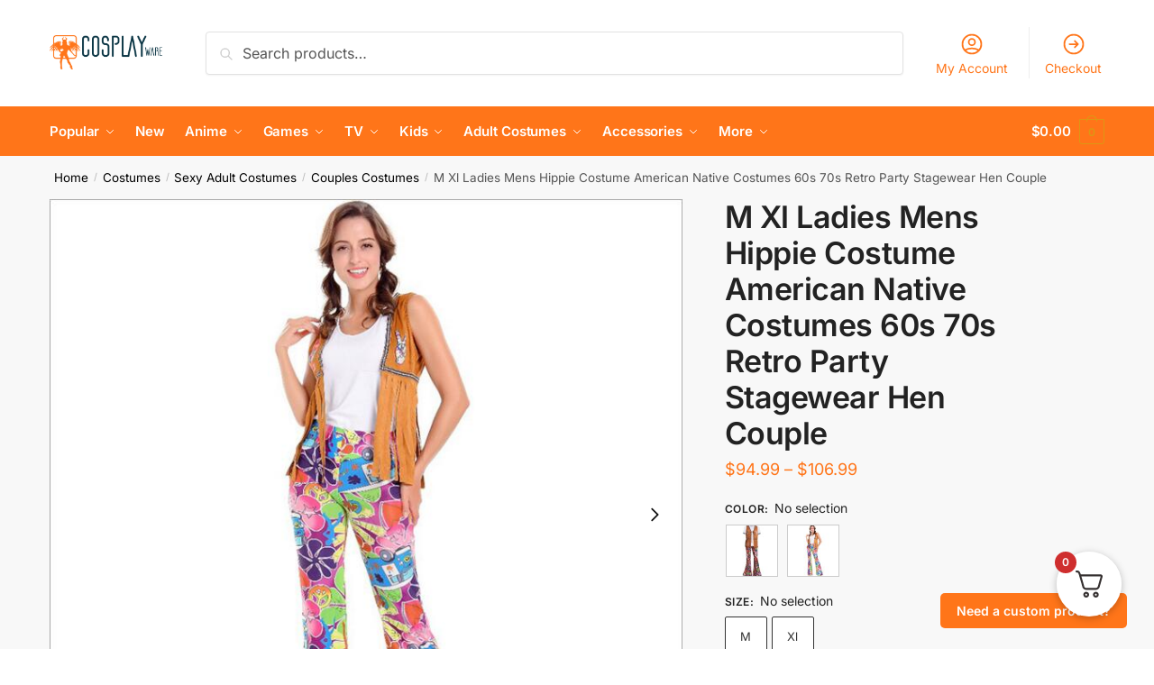

--- FILE ---
content_type: text/html; charset=UTF-8
request_url: https://cosplayware.com/product/l-adies-ens-ippie-ostume-merican-ative-ostumes-60s-70s-etro-arty-tagewear-en-ouple/
body_size: 116909
content:
<!doctype html>
<html dir="ltr" lang="en-US" prefix="og: http://ogp.me/ns#">
<head>
<meta charset="UTF-8">
<meta name="viewport" content="height=device-height, width=device-width, initial-scale=1">
<link rel="profile" href="https://gmpg.org/xfn/11">
<link rel="pingback" href="https://cosplayware.com/xmlrpc.php">

<title>M Xl Ladies Mens Hippie Costume American Native Costumes 60s 70s Retro Party Stagewear Hen Couple - CosplayWare.com</title>
	<style>img:is([sizes="auto" i], [sizes^="auto," i]) { contain-intrinsic-size: 3000px 1500px }</style>
	
		<!-- All in One SEO Pro 4.9.0 - aioseo.com -->
	<meta name="description" content="M Xl Ladies Mens Hippie Costume American Native Costumes 60s 70s Retro Party Stagewear Hen Couple. Unlock Your Imagination at CosplayWare.com. Browse our extensive collection of costumes, accessories, and more. Enjoy up to 50% OFF and Free Delivery. Step into your next adventure today!" />
	<meta name="robots" content="max-image-preview:large" />
	<link rel="canonical" href="https://cosplayware.com/product/l-adies-ens-ippie-ostume-merican-ative-ostumes-60s-70s-etro-arty-tagewear-en-ouple/" />
	<meta name="generator" content="All in One SEO Pro (AIOSEO) 4.9.0" />
		<script type="application/ld+json" class="aioseo-schema">
			{"@context":"https:\/\/schema.org","@graph":[{"@type":"BreadcrumbList","@id":"https:\/\/cosplayware.com\/product\/l-adies-ens-ippie-ostume-merican-ative-ostumes-60s-70s-etro-arty-tagewear-en-ouple\/#breadcrumblist","itemListElement":[{"@type":"ListItem","@id":"https:\/\/cosplayware.com#listItem","position":1,"name":"Home","item":"https:\/\/cosplayware.com","nextItem":{"@type":"ListItem","@id":"https:\/\/cosplayware.com\/shop\/#listItem","name":"Shop"}},{"@type":"ListItem","@id":"https:\/\/cosplayware.com\/shop\/#listItem","position":2,"name":"Shop","item":"https:\/\/cosplayware.com\/shop\/","nextItem":{"@type":"ListItem","@id":"https:\/\/cosplayware.com\/product-category\/costumes\/#listItem","name":"Costumes"},"previousItem":{"@type":"ListItem","@id":"https:\/\/cosplayware.com#listItem","name":"Home"}},{"@type":"ListItem","@id":"https:\/\/cosplayware.com\/product-category\/costumes\/#listItem","position":3,"name":"Costumes","item":"https:\/\/cosplayware.com\/product-category\/costumes\/","nextItem":{"@type":"ListItem","@id":"https:\/\/cosplayware.com\/product-category\/costumes\/sexy-adult-costumes\/#listItem","name":"Sexy Adult Costumes"},"previousItem":{"@type":"ListItem","@id":"https:\/\/cosplayware.com\/shop\/#listItem","name":"Shop"}},{"@type":"ListItem","@id":"https:\/\/cosplayware.com\/product-category\/costumes\/sexy-adult-costumes\/#listItem","position":4,"name":"Sexy Adult Costumes","item":"https:\/\/cosplayware.com\/product-category\/costumes\/sexy-adult-costumes\/","nextItem":{"@type":"ListItem","@id":"https:\/\/cosplayware.com\/product-category\/costumes\/sexy-adult-costumes\/couples-costumes\/#listItem","name":"Couples Costumes"},"previousItem":{"@type":"ListItem","@id":"https:\/\/cosplayware.com\/product-category\/costumes\/#listItem","name":"Costumes"}},{"@type":"ListItem","@id":"https:\/\/cosplayware.com\/product-category\/costumes\/sexy-adult-costumes\/couples-costumes\/#listItem","position":5,"name":"Couples Costumes","item":"https:\/\/cosplayware.com\/product-category\/costumes\/sexy-adult-costumes\/couples-costumes\/","nextItem":{"@type":"ListItem","@id":"https:\/\/cosplayware.com\/product\/l-adies-ens-ippie-ostume-merican-ative-ostumes-60s-70s-etro-arty-tagewear-en-ouple\/#listItem","name":"M Xl Ladies Mens Hippie Costume American Native Costumes 60s 70s Retro Party Stagewear Hen Couple"},"previousItem":{"@type":"ListItem","@id":"https:\/\/cosplayware.com\/product-category\/costumes\/sexy-adult-costumes\/#listItem","name":"Sexy Adult Costumes"}},{"@type":"ListItem","@id":"https:\/\/cosplayware.com\/product\/l-adies-ens-ippie-ostume-merican-ative-ostumes-60s-70s-etro-arty-tagewear-en-ouple\/#listItem","position":6,"name":"M Xl Ladies Mens Hippie Costume American Native Costumes 60s 70s Retro Party Stagewear Hen Couple","previousItem":{"@type":"ListItem","@id":"https:\/\/cosplayware.com\/product-category\/costumes\/sexy-adult-costumes\/couples-costumes\/#listItem","name":"Couples Costumes"}}]},{"@type":"Organization","@id":"https:\/\/cosplayware.com\/#organization","name":"CosplayWare.com","description":"Unleash Your Inner Hero: CosplayWare.com, Where Imagination Meets Reality!","url":"https:\/\/cosplayware.com\/","logo":{"@type":"ImageObject","url":"https:\/\/cosplayware.s3.amazonaws.com\/wp-content\/uploads\/2023\/05\/23142830\/cosplayware.png","@id":"https:\/\/cosplayware.com\/product\/l-adies-ens-ippie-ostume-merican-ative-ostumes-60s-70s-etro-arty-tagewear-en-ouple\/#organizationLogo","width":2548,"height":776,"caption":"CosplayWare"},"image":{"@id":"https:\/\/cosplayware.com\/product\/l-adies-ens-ippie-ostume-merican-ative-ostumes-60s-70s-etro-arty-tagewear-en-ouple\/#organizationLogo"}},{"@type":"ProductGroup","@id":"https:\/\/cosplayware.com\/product\/l-adies-ens-ippie-ostume-merican-ative-ostumes-60s-70s-etro-arty-tagewear-en-ouple\/#wooCommerceProduct","name":"M Xl Ladies Mens Hippie Costume American Native Costumes 60s 70s Retro Party Stagewear Hen Couple","url":"https:\/\/cosplayware.com\/product\/l-adies-ens-ippie-ostume-merican-ative-ostumes-60s-70s-etro-arty-tagewear-en-ouple\/","sku":"CP3796883273","image":{"@type":"ImageObject","url":"https:\/\/cosplayware.s3.amazonaws.com\/wp-content\/uploads\/2023\/04\/03000537\/M-XL-Ladies-Mens-Hippie-Costume-American-Native-Costumes-60s-70s-Retro-Party-Stagewear-Clothes-Hen.jpg","@id":"https:\/\/cosplayware.com\/product\/l-adies-ens-ippie-ostume-merican-ative-ostumes-60s-70s-etro-arty-tagewear-en-ouple\/#productImage","width":742,"height":740,"caption":"M Xl Ladies Mens Hippie Costume American Native Costumes 60s 70s Retro Party Stagewear Hen Couple"},"productGroupID":257485,"hasVariant":[{"@type":"Product","@id":"https:\/\/cosplayware.com\/product\/l-adies-ens-ippie-ostume-merican-ative-ostumes-60s-70s-etro-arty-tagewear-en-ouple\/#wooCommerceProduct","name":"M Xl Ladies Mens Hippie Costume American Native Costumes 60s 70s Retro Party Stagewear Hen Couple - women, m","url":"https:\/\/cosplayware.com\/product\/l-adies-ens-ippie-ostume-merican-ative-ostumes-60s-70s-etro-arty-tagewear-en-ouple\/","sku":"27973-14-200001951-5-361386","image":{"@type":"ImageObject","url":"https:\/\/cosplayware.s3.amazonaws.com\/wp-content\/uploads\/2023\/04\/03000552\/MXlLadiesMensHippieCostumeAmericanNativeCostumes60s70sRetroPartyStagewearHenCouple-Color-Women.jpg","@id":"https:\/\/cosplayware.com\/product\/l-adies-ens-ippie-ostume-merican-ative-ostumes-60s-70s-etro-arty-tagewear-en-ouple\/#productImage","width":742,"height":740,"caption":"M Xl Ladies Mens Hippie Costume American Native Costumes 60s 70s Retro Party Stagewear Hen Couple - Color: Women"},"offers":{"@type":"Offer","url":"https:\/\/cosplayware.com\/product\/l-adies-ens-ippie-ostume-merican-ative-ostumes-60s-70s-etro-arty-tagewear-en-ouple\/#wooCommerceOffer","price":"94.99","priceCurrency":"USD","category":"Couples Costumes","availability":"https:\/\/schema.org\/InStock","priceSpecification":{"@type":"PriceSpecification","price":94.99,"priceCurrency":"USD","valueAddedTaxIncluded":"true"}}},{"@type":"Product","@id":"https:\/\/cosplayware.com\/product\/l-adies-ens-ippie-ostume-merican-ative-ostumes-60s-70s-etro-arty-tagewear-en-ouple\/#wooCommerceProduct","name":"M Xl Ladies Mens Hippie Costume American Native Costumes 60s 70s Retro Party Stagewear Hen Couple - women, xl","url":"https:\/\/cosplayware.com\/product\/l-adies-ens-ippie-ostume-merican-ative-ostumes-60s-70s-etro-arty-tagewear-en-ouple\/","sku":"27973-14-200001951-5-100014065","image":{"@type":"ImageObject","url":"https:\/\/cosplayware.s3.amazonaws.com\/wp-content\/uploads\/2023\/04\/03000552\/MXlLadiesMensHippieCostumeAmericanNativeCostumes60s70sRetroPartyStagewearHenCouple-Color-Women.jpg","@id":"https:\/\/cosplayware.com\/product\/l-adies-ens-ippie-ostume-merican-ative-ostumes-60s-70s-etro-arty-tagewear-en-ouple\/#productImage","width":742,"height":740,"caption":"M Xl Ladies Mens Hippie Costume American Native Costumes 60s 70s Retro Party Stagewear Hen Couple - Color: Women"},"offers":{"@type":"Offer","url":"https:\/\/cosplayware.com\/product\/l-adies-ens-ippie-ostume-merican-ative-ostumes-60s-70s-etro-arty-tagewear-en-ouple\/#wooCommerceOffer","price":"94.99","priceCurrency":"USD","category":"Couples Costumes","availability":"https:\/\/schema.org\/InStock","priceSpecification":{"@type":"PriceSpecification","price":94.99,"priceCurrency":"USD","valueAddedTaxIncluded":"true"}}},{"@type":"Product","@id":"https:\/\/cosplayware.com\/product\/l-adies-ens-ippie-ostume-merican-ative-ostumes-60s-70s-etro-arty-tagewear-en-ouple\/#wooCommerceProduct","name":"M Xl Ladies Mens Hippie Costume American Native Costumes 60s 70s Retro Party Stagewear Hen Couple - men, m","url":"https:\/\/cosplayware.com\/product\/l-adies-ens-ippie-ostume-merican-ative-ostumes-60s-70s-etro-arty-tagewear-en-ouple\/","sku":"27973-14-4602-5-361386","image":{"@type":"ImageObject","url":"https:\/\/cosplayware.s3.amazonaws.com\/wp-content\/uploads\/2023\/04\/03000550\/MXlLadiesMensHippieCostumeAmericanNativeCostumes60s70sRetroPartyStagewearHenCouple-Color-Men.jpg","@id":"https:\/\/cosplayware.com\/product\/l-adies-ens-ippie-ostume-merican-ative-ostumes-60s-70s-etro-arty-tagewear-en-ouple\/#productImage","width":740,"height":742,"caption":"M Xl Ladies Mens Hippie Costume American Native Costumes 60s 70s Retro Party Stagewear Hen Couple - Color: Men"},"offers":{"@type":"Offer","url":"https:\/\/cosplayware.com\/product\/l-adies-ens-ippie-ostume-merican-ative-ostumes-60s-70s-etro-arty-tagewear-en-ouple\/#wooCommerceOffer","price":"106.99","priceCurrency":"USD","category":"Couples Costumes","availability":"https:\/\/schema.org\/InStock","priceSpecification":{"@type":"PriceSpecification","price":106.99,"priceCurrency":"USD","valueAddedTaxIncluded":"true"}}},{"@type":"Product","@id":"https:\/\/cosplayware.com\/product\/l-adies-ens-ippie-ostume-merican-ative-ostumes-60s-70s-etro-arty-tagewear-en-ouple\/#wooCommerceProduct","name":"M Xl Ladies Mens Hippie Costume American Native Costumes 60s 70s Retro Party Stagewear Hen Couple - men, xl","url":"https:\/\/cosplayware.com\/product\/l-adies-ens-ippie-ostume-merican-ative-ostumes-60s-70s-etro-arty-tagewear-en-ouple\/","sku":"27973-14-4602-5-100014065","image":{"@type":"ImageObject","url":"https:\/\/cosplayware.s3.amazonaws.com\/wp-content\/uploads\/2023\/04\/03000550\/MXlLadiesMensHippieCostumeAmericanNativeCostumes60s70sRetroPartyStagewearHenCouple-Color-Men.jpg","@id":"https:\/\/cosplayware.com\/product\/l-adies-ens-ippie-ostume-merican-ative-ostumes-60s-70s-etro-arty-tagewear-en-ouple\/#productImage","width":740,"height":742,"caption":"M Xl Ladies Mens Hippie Costume American Native Costumes 60s 70s Retro Party Stagewear Hen Couple - Color: Men"},"offers":{"@type":"Offer","url":"https:\/\/cosplayware.com\/product\/l-adies-ens-ippie-ostume-merican-ative-ostumes-60s-70s-etro-arty-tagewear-en-ouple\/#wooCommerceOffer","price":"106.99","priceCurrency":"USD","category":"Couples Costumes","availability":"https:\/\/schema.org\/InStock","priceSpecification":{"@type":"PriceSpecification","price":106.99,"priceCurrency":"USD","valueAddedTaxIncluded":"true"}}}]},{"@type":"WebPage","@id":"https:\/\/cosplayware.com\/product\/l-adies-ens-ippie-ostume-merican-ative-ostumes-60s-70s-etro-arty-tagewear-en-ouple\/#webpage","url":"https:\/\/cosplayware.com\/product\/l-adies-ens-ippie-ostume-merican-ative-ostumes-60s-70s-etro-arty-tagewear-en-ouple\/","name":"M Xl Ladies Mens Hippie Costume American Native Costumes 60s 70s Retro Party Stagewear Hen Couple - CosplayWare.com","description":"M Xl Ladies Mens Hippie Costume American Native Costumes 60s 70s Retro Party Stagewear Hen Couple. Unlock Your Imagination at CosplayWare.com. Browse our extensive collection of costumes, accessories, and more. Enjoy up to 50% OFF and Free Delivery. Step into your next adventure today!","inLanguage":"en-US","isPartOf":{"@id":"https:\/\/cosplayware.com\/#website"},"breadcrumb":{"@id":"https:\/\/cosplayware.com\/product\/l-adies-ens-ippie-ostume-merican-ative-ostumes-60s-70s-etro-arty-tagewear-en-ouple\/#breadcrumblist"},"image":{"@type":"ImageObject","url":"https:\/\/cosplayware.s3.amazonaws.com\/wp-content\/uploads\/2023\/04\/03000537\/M-XL-Ladies-Mens-Hippie-Costume-American-Native-Costumes-60s-70s-Retro-Party-Stagewear-Clothes-Hen.jpg","@id":"https:\/\/cosplayware.com\/product\/l-adies-ens-ippie-ostume-merican-ative-ostumes-60s-70s-etro-arty-tagewear-en-ouple\/#mainImage","width":742,"height":740,"caption":"M Xl Ladies Mens Hippie Costume American Native Costumes 60s 70s Retro Party Stagewear Hen Couple"},"primaryImageOfPage":{"@id":"https:\/\/cosplayware.com\/product\/l-adies-ens-ippie-ostume-merican-ative-ostumes-60s-70s-etro-arty-tagewear-en-ouple\/#mainImage"},"datePublished":"2023-04-05T14:51:55+02:00","dateModified":"2023-09-13T12:33:53+02:00"},{"@type":"WebSite","@id":"https:\/\/cosplayware.com\/#website","url":"https:\/\/cosplayware.com\/","name":"CosplayWare.com","description":"Unleash Your Inner Hero: CosplayWare.com, Where Imagination Meets Reality!","inLanguage":"en-US","publisher":{"@id":"https:\/\/cosplayware.com\/#organization"}}]}
		</script>
		<!-- All in One SEO Pro -->


<!-- Easy Social Share Buttons for WordPress v.9.9 https://socialsharingplugin.com -->
<meta property="og:image" content="https://cosplayware.s3.amazonaws.com/wp-content/uploads/2023/04/03000537/M-XL-Ladies-Mens-Hippie-Costume-American-Native-Costumes-60s-70s-Retro-Party-Stagewear-Clothes-Hen.jpg" />
<meta property="og:image:secure_url" content="https://cosplayware.s3.amazonaws.com/wp-content/uploads/2023/04/03000537/M-XL-Ladies-Mens-Hippie-Costume-American-Native-Costumes-60s-70s-Retro-Party-Stagewear-Clothes-Hen.jpg" />
<meta property="og:image:width" content="742" />
<meta property="og:image:height" content="740" />
<!-- / Easy Social Share Buttons for WordPress -->
<link rel="alternate" type="application/rss+xml" title="CosplayWare.com &raquo; Feed" href="https://cosplayware.com/feed/" />
<link rel="alternate" type="application/rss+xml" title="CosplayWare.com &raquo; Comments Feed" href="https://cosplayware.com/comments/feed/" />
<style type="text/css">
@keyframes cgkit-loading { 0% { background-position: 100% 50%; } 100% { background-position: 0 50%; } }
body ul.products li.product.cgkit-swatch-loading .woocommerce-image__wrapper,
body ul.products li.product.cgkit-swatch-loading .woocommerce-card__header > * { color: transparent !important; background: linear-gradient(100deg, #ececec 30%, #f5f5f5 50%, #ececec 70%); border-radius: 5px; background-size: 400%; animation: cgkit-loading 1.2s ease-in-out infinite; }
body ul.products li.product.cgkit-swatch-loading .woocommerce-image__wrapper > *,
body ul.products li.product.cgkit-swatch-loading .woocommerce-card__header > * > * { visibility: hidden; }
ul.products li.product.cgkit-swatch-loading .woocommerce-card__header .product__categories,
ul.products li.product.cgkit-swatch-loading .woocommerce-card__header .woocommerce-loop-product__title,
ul.products li.product.cgkit-swatch-loading .woocommerce-card__header .price { display: table; width: auto;  }
ul.products li.product.cgkit-swatch-loading .woocommerce-card__header .star-rating:before { visibility: hidden; }
</style>
	<script type="text/javascript">
/* <![CDATA[ */
window._wpemojiSettings = {"baseUrl":"https:\/\/s.w.org\/images\/core\/emoji\/16.0.1\/72x72\/","ext":".png","svgUrl":"https:\/\/s.w.org\/images\/core\/emoji\/16.0.1\/svg\/","svgExt":".svg","source":{"concatemoji":"https:\/\/cosplayware.com\/wp-includes\/js\/wp-emoji-release.min.js?ver=6.8.3"}};
/*! This file is auto-generated */
!function(s,n){var o,i,e;function c(e){try{var t={supportTests:e,timestamp:(new Date).valueOf()};sessionStorage.setItem(o,JSON.stringify(t))}catch(e){}}function p(e,t,n){e.clearRect(0,0,e.canvas.width,e.canvas.height),e.fillText(t,0,0);var t=new Uint32Array(e.getImageData(0,0,e.canvas.width,e.canvas.height).data),a=(e.clearRect(0,0,e.canvas.width,e.canvas.height),e.fillText(n,0,0),new Uint32Array(e.getImageData(0,0,e.canvas.width,e.canvas.height).data));return t.every(function(e,t){return e===a[t]})}function u(e,t){e.clearRect(0,0,e.canvas.width,e.canvas.height),e.fillText(t,0,0);for(var n=e.getImageData(16,16,1,1),a=0;a<n.data.length;a++)if(0!==n.data[a])return!1;return!0}function f(e,t,n,a){switch(t){case"flag":return n(e,"\ud83c\udff3\ufe0f\u200d\u26a7\ufe0f","\ud83c\udff3\ufe0f\u200b\u26a7\ufe0f")?!1:!n(e,"\ud83c\udde8\ud83c\uddf6","\ud83c\udde8\u200b\ud83c\uddf6")&&!n(e,"\ud83c\udff4\udb40\udc67\udb40\udc62\udb40\udc65\udb40\udc6e\udb40\udc67\udb40\udc7f","\ud83c\udff4\u200b\udb40\udc67\u200b\udb40\udc62\u200b\udb40\udc65\u200b\udb40\udc6e\u200b\udb40\udc67\u200b\udb40\udc7f");case"emoji":return!a(e,"\ud83e\udedf")}return!1}function g(e,t,n,a){var r="undefined"!=typeof WorkerGlobalScope&&self instanceof WorkerGlobalScope?new OffscreenCanvas(300,150):s.createElement("canvas"),o=r.getContext("2d",{willReadFrequently:!0}),i=(o.textBaseline="top",o.font="600 32px Arial",{});return e.forEach(function(e){i[e]=t(o,e,n,a)}),i}function t(e){var t=s.createElement("script");t.src=e,t.defer=!0,s.head.appendChild(t)}"undefined"!=typeof Promise&&(o="wpEmojiSettingsSupports",i=["flag","emoji"],n.supports={everything:!0,everythingExceptFlag:!0},e=new Promise(function(e){s.addEventListener("DOMContentLoaded",e,{once:!0})}),new Promise(function(t){var n=function(){try{var e=JSON.parse(sessionStorage.getItem(o));if("object"==typeof e&&"number"==typeof e.timestamp&&(new Date).valueOf()<e.timestamp+604800&&"object"==typeof e.supportTests)return e.supportTests}catch(e){}return null}();if(!n){if("undefined"!=typeof Worker&&"undefined"!=typeof OffscreenCanvas&&"undefined"!=typeof URL&&URL.createObjectURL&&"undefined"!=typeof Blob)try{var e="postMessage("+g.toString()+"("+[JSON.stringify(i),f.toString(),p.toString(),u.toString()].join(",")+"));",a=new Blob([e],{type:"text/javascript"}),r=new Worker(URL.createObjectURL(a),{name:"wpTestEmojiSupports"});return void(r.onmessage=function(e){c(n=e.data),r.terminate(),t(n)})}catch(e){}c(n=g(i,f,p,u))}t(n)}).then(function(e){for(var t in e)n.supports[t]=e[t],n.supports.everything=n.supports.everything&&n.supports[t],"flag"!==t&&(n.supports.everythingExceptFlag=n.supports.everythingExceptFlag&&n.supports[t]);n.supports.everythingExceptFlag=n.supports.everythingExceptFlag&&!n.supports.flag,n.DOMReady=!1,n.readyCallback=function(){n.DOMReady=!0}}).then(function(){return e}).then(function(){var e;n.supports.everything||(n.readyCallback(),(e=n.source||{}).concatemoji?t(e.concatemoji):e.wpemoji&&e.twemoji&&(t(e.twemoji),t(e.wpemoji)))}))}((window,document),window._wpemojiSettings);
/* ]]> */
</script>
<link rel='stylesheet' id='pt-cv-public-style-css' href='https://cosplayware.com/wp-content/plugins/content-views-query-and-display-post-page/public/assets/css/cv.css?ver=4.0' type='text/css' media='all' />
<style id='wp-emoji-styles-inline-css' type='text/css'>

	img.wp-smiley, img.emoji {
		display: inline !important;
		border: none !important;
		box-shadow: none !important;
		height: 1em !important;
		width: 1em !important;
		margin: 0 0.07em !important;
		vertical-align: -0.1em !important;
		background: none !important;
		padding: 0 !important;
	}
</style>
<link rel='stylesheet' id='wp-block-library-css' href='https://cosplayware.com/wp-includes/css/dist/block-library/style.min.css?ver=6.8.3' type='text/css' media='all' />
<link rel='stylesheet' id='aioseo/css/src/vue/standalone/blocks/table-of-contents/global.scss-css' href='https://cosplayware.com/wp-content/plugins/all-in-one-seo-pack-pro/dist/Pro/assets/css/table-of-contents/global.e90f6d47.css?ver=4.9.0' type='text/css' media='all' />
<link rel='stylesheet' id='aioseo/css/src/vue/standalone/blocks/pro/recipe/global.scss-css' href='https://cosplayware.com/wp-content/plugins/all-in-one-seo-pack-pro/dist/Pro/assets/css/recipe/global.67a3275f.css?ver=4.9.0' type='text/css' media='all' />
<link rel='stylesheet' id='aioseo/css/src/vue/standalone/blocks/pro/product/global.scss-css' href='https://cosplayware.com/wp-content/plugins/all-in-one-seo-pack-pro/dist/Pro/assets/css/product/global.61066cfb.css?ver=4.9.0' type='text/css' media='all' />
<style id='global-styles-inline-css' type='text/css'>
:root{--wp--preset--aspect-ratio--square: 1;--wp--preset--aspect-ratio--4-3: 4/3;--wp--preset--aspect-ratio--3-4: 3/4;--wp--preset--aspect-ratio--3-2: 3/2;--wp--preset--aspect-ratio--2-3: 2/3;--wp--preset--aspect-ratio--16-9: 16/9;--wp--preset--aspect-ratio--9-16: 9/16;--wp--preset--color--black: #000000;--wp--preset--color--cyan-bluish-gray: #abb8c3;--wp--preset--color--white: #ffffff;--wp--preset--color--pale-pink: #f78da7;--wp--preset--color--vivid-red: #cf2e2e;--wp--preset--color--luminous-vivid-orange: #ff6900;--wp--preset--color--luminous-vivid-amber: #fcb900;--wp--preset--color--light-green-cyan: #7bdcb5;--wp--preset--color--vivid-green-cyan: #00d084;--wp--preset--color--pale-cyan-blue: #8ed1fc;--wp--preset--color--vivid-cyan-blue: #0693e3;--wp--preset--color--vivid-purple: #9b51e0;--wp--preset--gradient--vivid-cyan-blue-to-vivid-purple: linear-gradient(135deg,rgba(6,147,227,1) 0%,rgb(155,81,224) 100%);--wp--preset--gradient--light-green-cyan-to-vivid-green-cyan: linear-gradient(135deg,rgb(122,220,180) 0%,rgb(0,208,130) 100%);--wp--preset--gradient--luminous-vivid-amber-to-luminous-vivid-orange: linear-gradient(135deg,rgba(252,185,0,1) 0%,rgba(255,105,0,1) 100%);--wp--preset--gradient--luminous-vivid-orange-to-vivid-red: linear-gradient(135deg,rgba(255,105,0,1) 0%,rgb(207,46,46) 100%);--wp--preset--gradient--very-light-gray-to-cyan-bluish-gray: linear-gradient(135deg,rgb(238,238,238) 0%,rgb(169,184,195) 100%);--wp--preset--gradient--cool-to-warm-spectrum: linear-gradient(135deg,rgb(74,234,220) 0%,rgb(151,120,209) 20%,rgb(207,42,186) 40%,rgb(238,44,130) 60%,rgb(251,105,98) 80%,rgb(254,248,76) 100%);--wp--preset--gradient--blush-light-purple: linear-gradient(135deg,rgb(255,206,236) 0%,rgb(152,150,240) 100%);--wp--preset--gradient--blush-bordeaux: linear-gradient(135deg,rgb(254,205,165) 0%,rgb(254,45,45) 50%,rgb(107,0,62) 100%);--wp--preset--gradient--luminous-dusk: linear-gradient(135deg,rgb(255,203,112) 0%,rgb(199,81,192) 50%,rgb(65,88,208) 100%);--wp--preset--gradient--pale-ocean: linear-gradient(135deg,rgb(255,245,203) 0%,rgb(182,227,212) 50%,rgb(51,167,181) 100%);--wp--preset--gradient--electric-grass: linear-gradient(135deg,rgb(202,248,128) 0%,rgb(113,206,126) 100%);--wp--preset--gradient--midnight: linear-gradient(135deg,rgb(2,3,129) 0%,rgb(40,116,252) 100%);--wp--preset--font-size--small: clamp(1rem, 1rem + ((1vw - 0.2rem) * 0.368), 1.2rem);--wp--preset--font-size--medium: clamp(1rem, 1rem + ((1vw - 0.2rem) * 0.92), 1.5rem);--wp--preset--font-size--large: clamp(1.5rem, 1.5rem + ((1vw - 0.2rem) * 0.92), 2rem);--wp--preset--font-size--x-large: clamp(1.5rem, 1.5rem + ((1vw - 0.2rem) * 1.379), 2.25rem);--wp--preset--font-size--x-small: 0.85rem;--wp--preset--font-size--base: clamp(1rem, 1rem + ((1vw - 0.2rem) * 0.46), 1.25rem);--wp--preset--font-size--xx-large: clamp(2rem, 2rem + ((1vw - 0.2rem) * 1.839), 3rem);--wp--preset--font-size--xxx-large: clamp(2.25rem, 2.25rem + ((1vw - 0.2rem) * 3.218), 4rem);--wp--preset--spacing--20: 0.44rem;--wp--preset--spacing--30: 0.67rem;--wp--preset--spacing--40: 1rem;--wp--preset--spacing--50: 1.5rem;--wp--preset--spacing--60: 2.25rem;--wp--preset--spacing--70: 3.38rem;--wp--preset--spacing--80: 5.06rem;--wp--preset--spacing--small: clamp(.25rem, 2.5vw, 0.75rem);--wp--preset--spacing--medium: clamp(1rem, 4vw, 2rem);--wp--preset--spacing--large: clamp(1.25rem, 6vw, 3rem);--wp--preset--spacing--x-large: clamp(3rem, 7vw, 5rem);--wp--preset--spacing--xx-large: clamp(4rem, 9vw, 7rem);--wp--preset--spacing--xxx-large: clamp(5rem, 12vw, 9rem);--wp--preset--spacing--xxxx-large: clamp(6rem, 14vw, 13rem);--wp--preset--shadow--natural: 6px 6px 9px rgba(0, 0, 0, 0.2);--wp--preset--shadow--deep: 12px 12px 50px rgba(0, 0, 0, 0.4);--wp--preset--shadow--sharp: 6px 6px 0px rgba(0, 0, 0, 0.2);--wp--preset--shadow--outlined: 6px 6px 0px -3px rgba(255, 255, 255, 1), 6px 6px rgba(0, 0, 0, 1);--wp--preset--shadow--crisp: 6px 6px 0px rgba(0, 0, 0, 1);--wp--custom--line-height--none: 1;--wp--custom--line-height--tight: 1.1;--wp--custom--line-height--snug: 1.2;--wp--custom--line-height--normal: 1.5;--wp--custom--line-height--relaxed: 1.625;--wp--custom--line-height--loose: 2;--wp--custom--line-height--body: 1.618;}:root { --wp--style--global--content-size: 900px;--wp--style--global--wide-size: 1190px; }:where(body) { margin: 0; }.wp-site-blocks { padding-top: var(--wp--style--root--padding-top); padding-bottom: var(--wp--style--root--padding-bottom); }.has-global-padding { padding-right: var(--wp--style--root--padding-right); padding-left: var(--wp--style--root--padding-left); }.has-global-padding > .alignfull { margin-right: calc(var(--wp--style--root--padding-right) * -1); margin-left: calc(var(--wp--style--root--padding-left) * -1); }.has-global-padding :where(:not(.alignfull.is-layout-flow) > .has-global-padding:not(.wp-block-block, .alignfull)) { padding-right: 0; padding-left: 0; }.has-global-padding :where(:not(.alignfull.is-layout-flow) > .has-global-padding:not(.wp-block-block, .alignfull)) > .alignfull { margin-left: 0; margin-right: 0; }.wp-site-blocks > .alignleft { float: left; margin-right: 2em; }.wp-site-blocks > .alignright { float: right; margin-left: 2em; }.wp-site-blocks > .aligncenter { justify-content: center; margin-left: auto; margin-right: auto; }:where(.wp-site-blocks) > * { margin-block-start: var(--wp--preset--spacing--medium); margin-block-end: 0; }:where(.wp-site-blocks) > :first-child { margin-block-start: 0; }:where(.wp-site-blocks) > :last-child { margin-block-end: 0; }:root { --wp--style--block-gap: var(--wp--preset--spacing--medium); }:root :where(.is-layout-flow) > :first-child{margin-block-start: 0;}:root :where(.is-layout-flow) > :last-child{margin-block-end: 0;}:root :where(.is-layout-flow) > *{margin-block-start: var(--wp--preset--spacing--medium);margin-block-end: 0;}:root :where(.is-layout-constrained) > :first-child{margin-block-start: 0;}:root :where(.is-layout-constrained) > :last-child{margin-block-end: 0;}:root :where(.is-layout-constrained) > *{margin-block-start: var(--wp--preset--spacing--medium);margin-block-end: 0;}:root :where(.is-layout-flex){gap: var(--wp--preset--spacing--medium);}:root :where(.is-layout-grid){gap: var(--wp--preset--spacing--medium);}.is-layout-flow > .alignleft{float: left;margin-inline-start: 0;margin-inline-end: 2em;}.is-layout-flow > .alignright{float: right;margin-inline-start: 2em;margin-inline-end: 0;}.is-layout-flow > .aligncenter{margin-left: auto !important;margin-right: auto !important;}.is-layout-constrained > .alignleft{float: left;margin-inline-start: 0;margin-inline-end: 2em;}.is-layout-constrained > .alignright{float: right;margin-inline-start: 2em;margin-inline-end: 0;}.is-layout-constrained > .aligncenter{margin-left: auto !important;margin-right: auto !important;}.is-layout-constrained > :where(:not(.alignleft):not(.alignright):not(.alignfull)){max-width: var(--wp--style--global--content-size);margin-left: auto !important;margin-right: auto !important;}.is-layout-constrained > .alignwide{max-width: var(--wp--style--global--wide-size);}body .is-layout-flex{display: flex;}.is-layout-flex{flex-wrap: wrap;align-items: center;}.is-layout-flex > :is(*, div){margin: 0;}body .is-layout-grid{display: grid;}.is-layout-grid > :is(*, div){margin: 0;}body{font-family: var(--wp--preset--font-family--primary);font-size: var(--wp--preset--font-size--base);--wp--style--root--padding-top: 0;--wp--style--root--padding-right: var(--wp--preset--spacing--medium);--wp--style--root--padding-bottom: 0;--wp--style--root--padding-left: var(--wp--preset--spacing--medium);}a:where(:not(.wp-element-button)){text-decoration: false;}:root :where(.wp-element-button, .wp-block-button__link){background-color: #32373c;border-width: 0;color: #fff;font-family: inherit;font-size: inherit;line-height: inherit;padding: calc(0.667em + 2px) calc(1.333em + 2px);text-decoration: none;}.has-black-color{color: var(--wp--preset--color--black) !important;}.has-cyan-bluish-gray-color{color: var(--wp--preset--color--cyan-bluish-gray) !important;}.has-white-color{color: var(--wp--preset--color--white) !important;}.has-pale-pink-color{color: var(--wp--preset--color--pale-pink) !important;}.has-vivid-red-color{color: var(--wp--preset--color--vivid-red) !important;}.has-luminous-vivid-orange-color{color: var(--wp--preset--color--luminous-vivid-orange) !important;}.has-luminous-vivid-amber-color{color: var(--wp--preset--color--luminous-vivid-amber) !important;}.has-light-green-cyan-color{color: var(--wp--preset--color--light-green-cyan) !important;}.has-vivid-green-cyan-color{color: var(--wp--preset--color--vivid-green-cyan) !important;}.has-pale-cyan-blue-color{color: var(--wp--preset--color--pale-cyan-blue) !important;}.has-vivid-cyan-blue-color{color: var(--wp--preset--color--vivid-cyan-blue) !important;}.has-vivid-purple-color{color: var(--wp--preset--color--vivid-purple) !important;}.has-black-background-color{background-color: var(--wp--preset--color--black) !important;}.has-cyan-bluish-gray-background-color{background-color: var(--wp--preset--color--cyan-bluish-gray) !important;}.has-white-background-color{background-color: var(--wp--preset--color--white) !important;}.has-pale-pink-background-color{background-color: var(--wp--preset--color--pale-pink) !important;}.has-vivid-red-background-color{background-color: var(--wp--preset--color--vivid-red) !important;}.has-luminous-vivid-orange-background-color{background-color: var(--wp--preset--color--luminous-vivid-orange) !important;}.has-luminous-vivid-amber-background-color{background-color: var(--wp--preset--color--luminous-vivid-amber) !important;}.has-light-green-cyan-background-color{background-color: var(--wp--preset--color--light-green-cyan) !important;}.has-vivid-green-cyan-background-color{background-color: var(--wp--preset--color--vivid-green-cyan) !important;}.has-pale-cyan-blue-background-color{background-color: var(--wp--preset--color--pale-cyan-blue) !important;}.has-vivid-cyan-blue-background-color{background-color: var(--wp--preset--color--vivid-cyan-blue) !important;}.has-vivid-purple-background-color{background-color: var(--wp--preset--color--vivid-purple) !important;}.has-black-border-color{border-color: var(--wp--preset--color--black) !important;}.has-cyan-bluish-gray-border-color{border-color: var(--wp--preset--color--cyan-bluish-gray) !important;}.has-white-border-color{border-color: var(--wp--preset--color--white) !important;}.has-pale-pink-border-color{border-color: var(--wp--preset--color--pale-pink) !important;}.has-vivid-red-border-color{border-color: var(--wp--preset--color--vivid-red) !important;}.has-luminous-vivid-orange-border-color{border-color: var(--wp--preset--color--luminous-vivid-orange) !important;}.has-luminous-vivid-amber-border-color{border-color: var(--wp--preset--color--luminous-vivid-amber) !important;}.has-light-green-cyan-border-color{border-color: var(--wp--preset--color--light-green-cyan) !important;}.has-vivid-green-cyan-border-color{border-color: var(--wp--preset--color--vivid-green-cyan) !important;}.has-pale-cyan-blue-border-color{border-color: var(--wp--preset--color--pale-cyan-blue) !important;}.has-vivid-cyan-blue-border-color{border-color: var(--wp--preset--color--vivid-cyan-blue) !important;}.has-vivid-purple-border-color{border-color: var(--wp--preset--color--vivid-purple) !important;}.has-vivid-cyan-blue-to-vivid-purple-gradient-background{background: var(--wp--preset--gradient--vivid-cyan-blue-to-vivid-purple) !important;}.has-light-green-cyan-to-vivid-green-cyan-gradient-background{background: var(--wp--preset--gradient--light-green-cyan-to-vivid-green-cyan) !important;}.has-luminous-vivid-amber-to-luminous-vivid-orange-gradient-background{background: var(--wp--preset--gradient--luminous-vivid-amber-to-luminous-vivid-orange) !important;}.has-luminous-vivid-orange-to-vivid-red-gradient-background{background: var(--wp--preset--gradient--luminous-vivid-orange-to-vivid-red) !important;}.has-very-light-gray-to-cyan-bluish-gray-gradient-background{background: var(--wp--preset--gradient--very-light-gray-to-cyan-bluish-gray) !important;}.has-cool-to-warm-spectrum-gradient-background{background: var(--wp--preset--gradient--cool-to-warm-spectrum) !important;}.has-blush-light-purple-gradient-background{background: var(--wp--preset--gradient--blush-light-purple) !important;}.has-blush-bordeaux-gradient-background{background: var(--wp--preset--gradient--blush-bordeaux) !important;}.has-luminous-dusk-gradient-background{background: var(--wp--preset--gradient--luminous-dusk) !important;}.has-pale-ocean-gradient-background{background: var(--wp--preset--gradient--pale-ocean) !important;}.has-electric-grass-gradient-background{background: var(--wp--preset--gradient--electric-grass) !important;}.has-midnight-gradient-background{background: var(--wp--preset--gradient--midnight) !important;}.has-small-font-size{font-size: var(--wp--preset--font-size--small) !important;}.has-medium-font-size{font-size: var(--wp--preset--font-size--medium) !important;}.has-large-font-size{font-size: var(--wp--preset--font-size--large) !important;}.has-x-large-font-size{font-size: var(--wp--preset--font-size--x-large) !important;}.has-x-small-font-size{font-size: var(--wp--preset--font-size--x-small) !important;}.has-base-font-size{font-size: var(--wp--preset--font-size--base) !important;}.has-xx-large-font-size{font-size: var(--wp--preset--font-size--xx-large) !important;}.has-xxx-large-font-size{font-size: var(--wp--preset--font-size--xxx-large) !important;}
:root :where(.wp-block-columns){margin-bottom: 0px;}
:root :where(.wp-block-pullquote){font-size: clamp(0.984em, 0.984rem + ((1vw - 0.2em) * 0.949), 1.5em);line-height: 1.6;}
:root :where(.wp-block-spacer){margin-top: 0 !important;}
</style>
<link rel='stylesheet' id='commercekit-wishlist-css-css' href='https://cosplayware.com/wp-content/plugins/commercegurus-commercekit/assets/css/wishlist.css?ver=2.2.4' type='text/css' media='all' />
<link rel='stylesheet' id='commercekit-attribute-swatches-css-css' href='https://cosplayware.com/wp-content/plugins/commercegurus-commercekit/assets/css/commercegurus-attribute-swatches.css?ver=2.2.4' type='text/css' media='all' />
<link rel='stylesheet' id='commercekit-as-tooltip-css-css' href='https://cosplayware.com/wp-content/plugins/commercegurus-commercekit/assets/css/commercegurus-as-tooltip.css?ver=2.2.4' type='text/css' media='all' />
<link rel='stylesheet' id='commercekit-sticky-atc-css-css' href='https://cosplayware.com/wp-content/plugins/commercegurus-commercekit/assets/css/commercekit-sticky-atc.css?ver=2.2.4' type='text/css' media='all' />
<link rel='stylesheet' id='contact-form-7-css' href='https://cosplayware.com/wp-content/plugins/contact-form-7/includes/css/styles.css?ver=6.1.3' type='text/css' media='all' />
<style id='woocommerce-inline-inline-css' type='text/css'>
.woocommerce form .form-row .required { visibility: visible; }
</style>
<link rel='stylesheet' id='commercegurus-swiperjscss-css' href='https://cosplayware.com/wp-content/plugins/commercegurus-commercekit/assets/css/swiper-bundle.min.css?ver=2.2.4' type='text/css' media='all' />
<link rel='stylesheet' id='commercegurus-photoswipe-css' href='https://cosplayware.com/wp-content/plugins/commercegurus-commercekit/assets/css/photoswipe.min.css?ver=2.2.4' type='text/css' media='all' />
<link rel='stylesheet' id='commercegurus-photoswipe-skin-css' href='https://cosplayware.com/wp-content/plugins/commercegurus-commercekit/assets/css/default-skin.min.css?ver=2.2.4' type='text/css' media='all' />
<link rel='stylesheet' id='gateway-css' href='https://cosplayware.com/wp-content/plugins/woocommerce-paypal-payments/modules/ppcp-button/assets/css/gateway.css?ver=3.3.0' type='text/css' media='all' />
<link rel='stylesheet' id='brands-styles-css' href='https://cosplayware.com/wp-content/plugins/woocommerce/assets/css/brands.css?ver=10.3.5' type='text/css' media='all' />
<link rel='stylesheet' id='shoptimizer-main-min-css' href='https://cosplayware.com/wp-content/themes/shoptimizer/assets/css/main/main.min.css?ver=2.7.3' type='text/css' media='all' />
<link rel='stylesheet' id='shoptimizer-modal-min-css' href='https://cosplayware.com/wp-content/themes/shoptimizer/assets/css/main/modal.min.css?ver=2.7.3' type='text/css' media='all' />
<link rel='stylesheet' id='shoptimizer-product-min-css' href='https://cosplayware.com/wp-content/themes/shoptimizer/assets/css/main/product.min.css?ver=2.7.3' type='text/css' media='all' />
<link rel='stylesheet' id='shoptimizer-dynamic-style-css' href='https://cosplayware.com/wp-content/themes/shoptimizer/assets/css/main/dynamic.css?ver=2.7.3' type='text/css' media='all' />
<link rel='stylesheet' id='shoptimizer-blocks-min-css' href='https://cosplayware.com/wp-content/themes/shoptimizer/assets/css/main/blocks.min.css?ver=2.7.3' type='text/css' media='all' />
<link rel='stylesheet' id='subscribe-forms-css-css' href='https://cosplayware.com/wp-content/plugins/easy-social-share-buttons3/assets/modules/subscribe-forms.min.css?ver=9.9' type='text/css' media='all' />
<link rel='stylesheet' id='easy-social-share-buttons-css' href='https://cosplayware.com/wp-content/plugins/easy-social-share-buttons3/assets/css/easy-social-share-buttons.min.css?ver=9.9' type='text/css' media='all' />
<link rel='stylesheet' id='fkwcs-style-css' href='https://cosplayware.com/wp-content/plugins/funnelkit-stripe-woo-payment-gateway/assets/css/style.css?ver=1.14.0.2' type='text/css' media='all' />
<link rel='stylesheet' id='fkcart-style-css' href='https://cosplayware.com/wp-content/plugins/cart-for-woocommerce/assets/css/style.min.css?ver=1.9.1' type='text/css' media='all' />
<style id='fkcart-style-inline-css' type='text/css'>

		:root {
			--fkcart-primary-bg-color: #ed8100;
			--fkcart-primary-font-color: #ffffff;
			--fkcart-primary-text-color: #24272d;
			--fkcart-secondary-text-color: #24272dbe;
			--fkcart-strike-through-price-text-color: #24272d;
			--fkcart-saving-text-price-color: #5BA238;
			--fkcart-coupon-text-price-color: #5BA238;
			--fkcart-accent-color: #0170b9;
			--fkcart-border-color: #eaeaec;
			--fkcart-error-color: #B00C0C;
			--fkcart-error-bg-color: #FFF0F0;
			--fkcart-reward-color: #f1b51e;
			
			--fkcart-progress-bar-icon-color: #353030;
			--fkcart-progress-bar-active-icon-color: #ffffff;
			--fkcart-progress-bar-bg-color-active-icon: #2DA815;
			--fkcart-progress-bar-active-color: #2DA815;
			
			--fkcart-bg-color: #ffffff;
			--fkcart-slider-desktop-width: 420px;
			--fkcart-slider-mobile-width: 100%;
			--fkcart-animation-duration: 0.4s;
			--fkcart-panel-color:#E6F1F7;
			--fkcart-color-black: #000000;
			--fkcart-success-color: #5BA238;
			--fkcart-success-bg-color: #EFF6EB;
			--fkcart-toggle-bg-color: #ffffff;
			--fkcart-toggle-icon-color: #353030;
			--fkcart-toggle-count-bg-color: #cf2e2e;
			--fkcart-toggle-count-font-color: #ffffff;
			--fkcart-progressbar-active-color: #0170b9;
			
			--fkcart-toggle-border-radius: 50%;
			--fkcart-toggle-size: 36;
			--fkcart-border-radius: 3px; 
			--fkcart-menu-icon-size: 35px;
			--fkcart-menu-text-size: 16px;
		}
            :root {
                --fkcart-spl-addon-special-addon-image-width: 48px;
                --fkcart-spl-addon-special-addon-image-height: 48px;
                --fkcart-spl-addon-toggle-color: #24272d;
                --fkcart-spl-addon-bg-color: #E6F1F7;
                --fkcart-spl-addon-heading-color: #24272d;
                --fkcart-spl-addon-description-color: #24272d;
            }
</style>
<link rel='stylesheet' id='shoptimizer-woocommerce-min-css' href='https://cosplayware.com/wp-content/themes/shoptimizer/assets/css/main/woocommerce.min.css?ver=2.7.3' type='text/css' media='all' />
<script type="text/template" id="tmpl-variation-template">
	<div class="woocommerce-variation-description">{{{ data.variation.variation_description }}}</div>
	<div class="woocommerce-variation-price">{{{ data.variation.price_html }}}</div>
	<div class="woocommerce-variation-availability">{{{ data.variation.availability_html }}}</div>
</script>
<script type="text/template" id="tmpl-unavailable-variation-template">
	<p role="alert">Sorry, this product is unavailable. Please choose a different combination.</p>
</script>
<script type="text/javascript" id="wfco-utm-tracking-js-extra">
/* <![CDATA[ */
var wffnUtm = {"utc_offset":"60","site_url":"https:\/\/cosplayware.com","genericParamEvents":"{\"user_roles\":\"guest\",\"plugin\":\"Funnel Builder\"}","cookieKeys":["flt","timezone","is_mobile","browser","fbclid","gclid","referrer","fl_url","utm_source","utm_medium","utm_campaign","utm_term","utm_content"],"excludeDomain":["paypal.com","klarna.com","quickpay.net"]};
/* ]]> */
</script>
<script type="text/javascript" src="https://cosplayware.com/wp-content/plugins/wp-marketing-automations/woofunnels/assets/js/utm-tracker.min.js?ver=1.10.12.71" id="wfco-utm-tracking-js" defer="defer" data-wp-strategy="defer"></script>
<script type="text/javascript" src="https://cosplayware.com/wp-includes/js/jquery/jquery.min.js?ver=3.7.1" id="jquery-core-js"></script>
<script type="text/javascript" src="https://cosplayware.com/wp-includes/js/jquery/jquery-migrate.min.js?ver=3.4.1" id="jquery-migrate-js"></script>
<script type="text/javascript" src="https://cosplayware.com/wp-includes/js/underscore.min.js?ver=1.13.7" id="underscore-js"></script>
<script type="text/javascript" id="wp-util-js-extra">
/* <![CDATA[ */
var _wpUtilSettings = {"ajax":{"url":"\/wp-admin\/admin-ajax.php"}};
/* ]]> */
</script>
<script type="text/javascript" src="https://cosplayware.com/wp-includes/js/wp-util.min.js?ver=6.8.3" id="wp-util-js"></script>
<script type="text/javascript" src="https://cosplayware.com/wp-content/plugins/woocommerce/assets/js/jquery-blockui/jquery.blockUI.min.js?ver=2.7.0-wc.10.3.5" id="wc-jquery-blockui-js" data-wp-strategy="defer"></script>
<script type="text/javascript" id="wc-add-to-cart-js-extra">
/* <![CDATA[ */
var wc_add_to_cart_params = {"ajax_url":"\/wp-admin\/admin-ajax.php","wc_ajax_url":"\/?wc-ajax=%%endpoint%%","i18n_view_cart":"View cart","cart_url":"https:\/\/cosplayware.com\/cart\/","is_cart":"","cart_redirect_after_add":"no"};
/* ]]> */
</script>
<script type="text/javascript" src="https://cosplayware.com/wp-content/plugins/woocommerce/assets/js/frontend/add-to-cart.min.js?ver=10.3.5" id="wc-add-to-cart-js" defer="defer" data-wp-strategy="defer"></script>
<script type="text/javascript" id="wc-single-product-js-extra">
/* <![CDATA[ */
var wc_single_product_params = {"i18n_required_rating_text":"Please select a rating","i18n_rating_options":["1 of 5 stars","2 of 5 stars","3 of 5 stars","4 of 5 stars","5 of 5 stars"],"i18n_product_gallery_trigger_text":"View full-screen image gallery","review_rating_required":"yes","flexslider":{"rtl":false,"animation":"slide","smoothHeight":true,"directionNav":true,"controlNav":"thumbnails","slideshow":false,"animationSpeed":500,"animationLoop":false,"allowOneSlide":false},"zoom_enabled":"","zoom_options":[],"photoswipe_enabled":"","photoswipe_options":{"shareEl":false,"closeOnScroll":false,"history":false,"hideAnimationDuration":0,"showAnimationDuration":0},"flexslider_enabled":""};
/* ]]> */
</script>
<script type="text/javascript" src="https://cosplayware.com/wp-content/plugins/woocommerce/assets/js/frontend/single-product.min.js?ver=10.3.5" id="wc-single-product-js" defer="defer" data-wp-strategy="defer"></script>
<script type="text/javascript" src="https://cosplayware.com/wp-content/plugins/woocommerce/assets/js/js-cookie/js.cookie.min.js?ver=2.1.4-wc.10.3.5" id="wc-js-cookie-js" defer="defer" data-wp-strategy="defer"></script>
<script type="text/javascript" id="woocommerce-js-extra">
/* <![CDATA[ */
var woocommerce_params = {"ajax_url":"\/wp-admin\/admin-ajax.php","wc_ajax_url":"\/?wc-ajax=%%endpoint%%","i18n_password_show":"Show password","i18n_password_hide":"Hide password"};
/* ]]> */
</script>
<script type="text/javascript" src="https://cosplayware.com/wp-content/plugins/woocommerce/assets/js/frontend/woocommerce.min.js?ver=10.3.5" id="woocommerce-js" defer="defer" data-wp-strategy="defer"></script>
<script type="text/javascript" id="wffn-tracking-js-extra">
/* <![CDATA[ */
var wffnTracking = {"pixel":{"id":"916648565586813","settings":{"page_view":"1","view_content":"1"},"data":[],"conversion_api":false,"fb_advanced":[],"content_data":{"content_type":"variable","user_role":"guest","event_url":"https:\/\/cosplayware.com\/product\/l-adies-ens-ippie-ostume-merican-ative-ostumes-60s-70s-etro-arty-tagewear-en-ouple\/","category_name":"Couples Costumes","currency":"USD","value":"94.99","content_name":"M Xl Ladies Mens Hippie Costume American Native Costumes 60s 70s Retro Party Stagewear Hen Couple","content_ids":["257485"],"product_price":"94.99","post_id":257485,"contents":[{"id":"257485","quantity":7}],"traffic_source":"direct","landing_page":""}},"ga":{"id":"G-9DN9ZB6VP0","settings":{"page_view":"1","view_content":"1"},"data":[],"content_data":{"view_item":{"items":[{"quantity":1,"price":94.99,"index":0,"item_id":257485,"item_name":"M Xl Ladies Mens Hippie Costume American Native Costumes 60s 70s Retro Party Stagewear Hen Couple","currency":"USD","item_category":"Couples Costumes"}],"currency":"USD","value":94.99}}},"gad":{"id":"AW-702928457","labels":"","settings":{"page_view":"1","view_content":"1"},"data":[],"content_data":{"view_item":{"event_category":"ecommerce","ecomm_prodid":"257485","ecomm_pagetype":"product","ecomm_totalvalue":"94.99","items":[{"id":"257485"}],"page_title":"M Xl Ladies Mens Hippie Costume American Native Costumes 60s 70s Retro Party Stagewear Hen Couple","post_id":257485,"post_type":"product","value":"94.99"}}},"tiktok":{"id":"","settings":{"page_view":""},"data":[],"advanced":[]},"pint":{"id":"2612822037703","settings":{"page_view":"","view_content":"1"},"data":[],"content_data":{"event_id":"view_1764198517","value":94.99,"order_quantity":1,"currency":"USD","content_type":"product","line_items":[{"product_id":"257485","product_name":"M Xl Ladies Mens Hippie Costume American Native Costumes 60s 70s Retro Party Stagewear Hen Couple","product_price":94.99,"product_quantity":1,"product_category":"Couples Costumes"}],"traffic_source":"direct","user_role":"guest","event_url":"cosplayware.com\/product\/l-adies-ens-ippie-ostume-merican-ative-ostumes-60s-70s-etro-arty-tagewear-en-ouple\/","referrer":""}},"snapchat":{"id":"","settings":{"page_view":"","user_email":""},"data":[]},"ajax_endpoint":"https:\/\/cosplayware.com\/wp-admin\/admin-ajax.php","restUrl":"https:\/\/cosplayware.com\/wp-json\/wffn\/front","pending_events":[],"is_ajax_mode":"1","should_render":"1","is_delay":"0"};
/* ]]> */
</script>
<script type="text/javascript" src="https://cosplayware.com/wp-content/plugins/funnel-builder/assets/live/js/tracks.min.js?ver=3.13.1.3" id="wffn-tracking-js" defer="defer" data-wp-strategy="defer"></script>
<script type="text/javascript" src="https://js.stripe.com/v3/?ver=6.8.3" id="fkwcs-stripe-external-js"></script>
<link rel="https://api.w.org/" href="https://cosplayware.com/wp-json/" /><link rel="alternate" title="JSON" type="application/json" href="https://cosplayware.com/wp-json/wp/v2/product/257485" /><link rel="EditURI" type="application/rsd+xml" title="RSD" href="https://cosplayware.com/xmlrpc.php?rsd" />
<meta name="generator" content="WordPress 6.8.3" />
<meta name="generator" content="WooCommerce 10.3.5" />
<link rel='shortlink' href='https://cosplayware.com/?p=257485' />
<link rel="alternate" title="oEmbed (JSON)" type="application/json+oembed" href="https://cosplayware.com/wp-json/oembed/1.0/embed?url=https%3A%2F%2Fcosplayware.com%2Fproduct%2Fl-adies-ens-ippie-ostume-merican-ative-ostumes-60s-70s-etro-arty-tagewear-en-ouple%2F" />
<link rel="alternate" title="oEmbed (XML)" type="text/xml+oembed" href="https://cosplayware.com/wp-json/oembed/1.0/embed?url=https%3A%2F%2Fcosplayware.com%2Fproduct%2Fl-adies-ens-ippie-ostume-merican-ative-ostumes-60s-70s-etro-arty-tagewear-en-ouple%2F&#038;format=xml" />
	<script type="text/javascript"> var commercekit_ajs = {"ajax_url":"\/?commercekit-ajax"}; var commercekit_pdp = {"pdp_thumbnails":4,"pdp_lightbox":1,"pdp_gallery_layout":"horizontal","pdp_sticky_atc":1,"cgkit_sticky_hdr_class":"body.sticky-m header.site-header"}; var commercekit_as = {"as_activate_atc":0,"cgkit_attr_gal":1,"as_swatch_link":1,"as_enable_tooltips":1,"swatches_ajax":0}; </script>
	<script type="text/javascript">
    (function(c,l,a,r,i,t,y){
        c[a]=c[a]||function(){(c[a].q=c[a].q||[]).push(arguments)};
        t=l.createElement(r);t.async=1;t.src="https://www.clarity.ms/tag/"+i;
        y=l.getElementsByTagName(r)[0];y.parentNode.insertBefore(t,y);
    })(window, document, "clarity", "script", "3w7sgejrqc");
</script><script src="https://track.cosplayware.com/uniclick.js?attribution=lastpaid&cookiedomain=cosplayware.com&cookieduration=90&defaultcampaignid=6557462b09bcfa0001e3408b&regviewonce=false"></script>            <style>
                #fkcart-modal .fkcart-product-form-field.variations th label {
                    text-transform: capitalize
                }


                #fkcart-modal .fkcart-product-form-field.variations td,
                #fkcart-modal .fkcart-product-form-field.variations th {
                    display: list-item;
                    padding: 0;
                    list-style: none;
                }

                #fkcart-modal .fkcart-quick-view-drawer .fkcart-product-form-wrap table tr {
                    display: inherit;
                }

                #fkcart-modal .fkcart-quick-view-drawer table.woocommerce-product-attributes .no-selection,
                #fkcart-modal .commercekit-pdp-before-form,
                #fkcart-modal .fkcart-quick-view-drawer table.woocommerce-product-attributes .ckit-chosen-attribute_semicolon {
                    display: none;
                }
            </style>
			
	<noscript><style>.woocommerce-product-gallery{ opacity: 1 !important; }</style></noscript>
	<meta name="generator" content="Elementor 3.33.2; features: additional_custom_breakpoints; settings: css_print_method-external, google_font-enabled, font_display-swap">
			<style>
				.e-con.e-parent:nth-of-type(n+4):not(.e-lazyloaded):not(.e-no-lazyload),
				.e-con.e-parent:nth-of-type(n+4):not(.e-lazyloaded):not(.e-no-lazyload) * {
					background-image: none !important;
				}
				@media screen and (max-height: 1024px) {
					.e-con.e-parent:nth-of-type(n+3):not(.e-lazyloaded):not(.e-no-lazyload),
					.e-con.e-parent:nth-of-type(n+3):not(.e-lazyloaded):not(.e-no-lazyload) * {
						background-image: none !important;
					}
				}
				@media screen and (max-height: 640px) {
					.e-con.e-parent:nth-of-type(n+2):not(.e-lazyloaded):not(.e-no-lazyload),
					.e-con.e-parent:nth-of-type(n+2):not(.e-lazyloaded):not(.e-no-lazyload) * {
						background-image: none !important;
					}
				}
			</style>
			<!-- TrustBox script -->
<script type="text/javascript" src="//widget.trustpilot.com/bootstrap/v5/tp.widget.bootstrap.min.js" async></script>
<!-- End TrustBox script --><link rel="icon" href="https://cosplayware.s3.amazonaws.com/wp-content/uploads/2023/05/23142912/cropped-cosplayware_icon-32x32.png" sizes="32x32" />
<link rel="icon" href="https://cosplayware.s3.amazonaws.com/wp-content/uploads/2023/05/23142912/cropped-cosplayware_icon-192x192.png" sizes="192x192" />
<link rel="apple-touch-icon" href="https://cosplayware.s3.amazonaws.com/wp-content/uploads/2023/05/23142912/cropped-cosplayware_icon-180x180.png" />
<meta name="msapplication-TileImage" content="https://cosplayware.s3.amazonaws.com/wp-content/uploads/2023/05/23142912/cropped-cosplayware_icon-270x270.png" />
		<style type="text/css" id="wp-custom-css">
			tr.woocommerce-shipping-totals.shipping > td > p.woocommerce-shipping-destination {
  display: none;
}

.main-navigation p {
  display: none;
}

.entry-content ol li {
  padding-left: 0px !important;
}

body #reviews .commentlist li .comment_container .comment-text {
    width: calc(100% - 0px) !important;
}

}
.whitespacebelow {
	margin-bottom: 15px !important;
}
.whitespaceright {
	padding-right: 30px !important;
	white-space: nowrap !important;
}
.whitespacerightbelow {
	margin-bottom: 15px !important;
	padding-right: 30px !important;
	white-space		</style>
		<style id="kirki-inline-styles">.site-header .custom-logo-link img{height:38px;}.is_stuck .logo-mark{width:160px;}.is_stuck .primary-navigation.with-logo .menu-primary-menu-container{margin-left:160px;}.price ins, .summary .yith-wcwl-add-to-wishlist a:before, .site .commercekit-wishlist a i:before, .commercekit-wishlist-table .price, .commercekit-wishlist-table .price ins, .commercekit-ajs-product-price, .commercekit-ajs-product-price ins, .widget-area .widget.widget_categories a:hover, #secondary .widget ul li a:hover, #secondary.widget-area .widget li.chosen a, .widget-area .widget a:hover, #secondary .widget_recent_comments ul li a:hover, .woocommerce-pagination .page-numbers li .page-numbers.current, div.product p.price, body:not(.mobile-toggled) .main-navigation ul.menu li.full-width.menu-item-has-children ul li.highlight > a, body:not(.mobile-toggled) .main-navigation ul.menu li.full-width.menu-item-has-children ul li.highlight > a:hover, #secondary .widget ins span.amount, #secondary .widget ins span.amount span, .search-results article h2 a:hover{color:#ff7519;}.spinner > div, .widget_price_filter .ui-slider .ui-slider-range, .widget_price_filter .ui-slider .ui-slider-handle, #page .woocommerce-tabs ul.tabs li span, #secondary.widget-area .widget .tagcloud a:hover, .widget-area .widget.widget_product_tag_cloud a:hover, footer .mc4wp-form input[type="submit"], #payment .payment_methods li.woocommerce-PaymentMethod > input[type=radio]:first-child:checked + label:before, #payment .payment_methods li.wc_payment_method > input[type=radio]:first-child:checked + label:before, #shipping_method > li > input[type=radio]:first-child:checked + label:before, ul#shipping_method li:only-child label:before, .image-border .elementor-image:after, ul.products li.product .yith-wcwl-wishlistexistsbrowse a:before, ul.products li.product .yith-wcwl-wishlistaddedbrowse a:before, ul.products li.product .yith-wcwl-add-button a:before, .summary .yith-wcwl-add-to-wishlist a:before, li.product .commercekit-wishlist a em.cg-wishlist-t:before, li.product .commercekit-wishlist a em.cg-wishlist:before, .site .commercekit-wishlist a i:before, .summary .commercekit-wishlist a i.cg-wishlist-t:before, #page .woocommerce-tabs ul.tabs li a span, .commercekit-atc-tab-links li a span, .main-navigation ul li a span strong, .widget_layered_nav ul.woocommerce-widget-layered-nav-list li.chosen:before{background-color:#ff7519;}.woocommerce-tabs .tabs li a::after, .commercekit-atc-tab-links li a:after{border-color:#ff7519;}a{color:#0a3544;}a:hover{color:#ff7519;}body{background-color:#fff;}.col-full.topbar-wrapper{background-color:#dd3333;border-bottom-color:#ffffff;}.top-bar, .top-bar a{color:#ffffff;}body:not(.header-4) .site-header, .header-4-container{background-color:#fff;}.fa.menu-item, .ri.menu-item{border-left-color:#eee;}.header-4 .search-trigger span{border-right-color:#eee;}.header-widget-region{background-color:#dc9814;}.header-widget-region, .header-widget-region a{color:#fff;}.button, .button:hover, .wc-proceed-to-checkout .checkout-button.button:hover, .commercekit-wishlist-table button, input[type=submit], ul.products li.product .button, ul.products li.product .added_to_cart, ul.wc-block-grid__products .wp-block-button__link, ul.wc-block-grid__products .wp-block-button__link:hover, .site .widget_shopping_cart a.button.checkout, .woocommerce #respond input#submit.alt, .main-navigation ul.menu ul li a.button, .main-navigation ul.menu ul li a.button:hover, body .main-navigation ul.menu li.menu-item-has-children.full-width > .sub-menu-wrapper li a.button:hover, .main-navigation ul.menu li.menu-item-has-children.full-width > .sub-menu-wrapper li:hover a.added_to_cart, .site div.wpforms-container-full .wpforms-form button[type=submit], .product .cart .single_add_to_cart_button, .woocommerce-cart p.return-to-shop a, .elementor-row .feature p a, .image-feature figcaption span{color:#fff;}.single-product div.product form.cart .button.added::before, #payment .place-order .button:before, .cart-collaterals .checkout-button:before, .widget_shopping_cart .buttons .checkout:before{background-color:#fff;}.button, input[type=submit], ul.products li.product .button, .commercekit-wishlist-table button, .woocommerce #respond input#submit.alt, .product .cart .single_add_to_cart_button, .widget_shopping_cart a.button.checkout, .main-navigation ul.menu li.menu-item-has-children.full-width > .sub-menu-wrapper li a.added_to_cart, .site div.wpforms-container-full .wpforms-form button[type=submit], ul.products li.product .added_to_cart, ul.wc-block-grid__products .wp-block-button__link, .woocommerce-cart p.return-to-shop a, .elementor-row .feature a, .image-feature figcaption span{background-color:#ff7519;}.widget_shopping_cart a.button.checkout{border-color:#ff7519;}.button:hover, [type="submit"]:hover, .commercekit-wishlist-table button:hover, ul.products li.product .button:hover, #place_order[type="submit"]:hover, body .woocommerce #respond input#submit.alt:hover, .product .cart .single_add_to_cart_button:hover, .main-navigation ul.menu li.menu-item-has-children.full-width > .sub-menu-wrapper li a.added_to_cart:hover, .site div.wpforms-container-full .wpforms-form button[type=submit]:hover, .site div.wpforms-container-full .wpforms-form button[type=submit]:focus, ul.products li.product .added_to_cart:hover, ul.wc-block-grid__products .wp-block-button__link:hover, .widget_shopping_cart a.button.checkout:hover, .woocommerce-cart p.return-to-shop a:hover{background-color:#0a3544;}.widget_shopping_cart a.button.checkout:hover{border-color:#0a3544;}.onsale, .product-label, .wc-block-grid__product-onsale{background-color:#ff7519;color:#fff;}.content-area .summary .onsale{color:#ff7519;}.summary .product-label:before, .product-details-wrapper .product-label:before{border-right-color:#ff7519;}.entry-content .testimonial-entry-title:after, .cart-summary .widget li strong::before, p.stars.selected a.active::before, p.stars:hover a::before, p.stars.selected a:not(.active)::before{color:#ee9e13;}.star-rating > span:before{background-color:#ee9e13;}header.woocommerce-products-header, .shoptimizer-category-banner{background-color:#efeee3;}.term-description p, .term-description a, .term-description a:hover, .shoptimizer-category-banner h1, .shoptimizer-category-banner .taxonomy-description p{color:#222;}.single-product .site-content .col-full{background-color:#f8f8f8;}.call-back-feature a{background-color:#ff7519;}.call-back-feature a, .site-content div.call-back-feature a:hover{color:#fff;}ul.checkout-bar:before, .woocommerce-checkout .checkout-bar li.active:after, ul.checkout-bar li.visited:after{background-color:#3bb54a;}.below-content .widget .ri{color:#ff7519;}.below-content .widget svg{stroke:#ff7519;}footer.site-footer, footer.copyright{background-color:#0a3544;color:#ffffff;}.site footer.site-footer .widget .widget-title, .site-footer .widget.widget_block h2{color:#ff7519;}footer.site-footer a:not(.button), footer.copyright a{color:#ffffff;}footer.site-footer a:not(.button):hover, footer.copyright a:hover{color:#ff7519;}footer.site-footer li a:after{border-color:#ff7519;}.top-bar{font-size:14px;}.menu-primary-menu-container > ul > li > a span:before{border-color:#ffffff;}.secondary-navigation .menu a, .ri.menu-item:before, .fa.menu-item:before{color:#404040;}.secondary-navigation .icon-wrapper svg{stroke:#404040;}.site-header-cart a.cart-contents .count, .site-header-cart a.cart-contents .count:after{border-color:#dc9814;}.site-header-cart a.cart-contents .count, .shoptimizer-cart-icon i{color:#dc9814;}.site-header-cart a.cart-contents:hover .count, .site-header-cart a.cart-contents:hover .count{background-color:#dc9814;}.site-header-cart .cart-contents{color:#fff;}.header-widget-region .widget{padding-top:12px;padding-bottom:12px;}.site .header-widget-region p, .site .header-widget-region li{font-size:14px;}.col-full, .single-product .site-content .shoptimizer-sticky-add-to-cart .col-full, body .woocommerce-message, .single-product .site-content .commercekit-sticky-add-to-cart .col-full, .wc-block-components-notice-banner{max-width:1170px;}.product-details-wrapper, .single-product .woocommerce-Tabs-panel, .single-product .archive-header .woocommerce-breadcrumb, .plp-below.archive.woocommerce .archive-header .woocommerce-breadcrumb, .related.products, .site-content #sspotReviews:not([data-shortcode="1"]), .upsells.products, .composite_summary, .composite_wrap, .wc-prl-recommendations, .yith-wfbt-section.woocommerce{max-width:calc(1170px + 5.2325em);}.main-navigation ul li.menu-item-has-children.full-width .container, .single-product .woocommerce-error{max-width:1170px;}.below-content .col-full, footer .col-full{max-width:calc(1170px + 40px);}#secondary{width:17%;}.content-area{width:76%;}body, button, input, select, option, textarea, h6{font-family:Inter;font-size:16px;color:#444;}.menu-primary-menu-container > ul > li > a, .site-header-cart .cart-contents{font-family:Inter;font-size:15px;font-weight:600;letter-spacing:-0.1px;}.main-navigation ul.menu ul li > a, .main-navigation ul.nav-menu ul li > a, .main-navigation ul.menu ul li.nolink{font-family:Inter;font-size:14px;}.main-navigation ul.menu li.menu-item-has-children.full-width > .sub-menu-wrapper li.menu-item-has-children > a, .main-navigation ul.menu li.menu-item-has-children.full-width > .sub-menu-wrapper li.heading > a, .main-navigation ul.menu li.menu-item-has-children.full-width > .sub-menu-wrapper li.nolink > span{font-family:Inter;font-size:12px;font-weight:600;letter-spacing:0.5px;text-transform:uppercase;}.entry-content{font-family:Inter;font-size:16px;line-height:1.6;color:#444;}h1{font-family:Inter;font-size:42px;font-weight:600;letter-spacing:-1.1px;line-height:1.2;color:#222;}h2{font-family:Inter;font-size:30px;font-weight:600;letter-spacing:-0.5px;line-height:1.25;}h3{font-family:Inter;font-size:24px;font-weight:600;line-height:1.45;}h4{font-family:Inter;font-size:18px;font-weight:600;line-height:1.4;}h5{font-family:Inter;font-size:18px;font-weight:600;line-height:1.4;}blockquote p{font-family:Inter;font-size:20px;font-weight:600;line-height:1.45;}.widget .widget-title, .widget .widgettitle, .widget.widget_block h2{font-family:Inter;font-size:13px;font-weight:600;letter-spacing:0.3px;line-height:1.5;text-transform:uppercase;}body.single-post h1{font-family:Inter;font-size:40px;font-weight:600;letter-spacing:-0.6px;line-height:1.24;}.term-description, .shoptimizer-category-banner .taxonomy-description{font-family:Inter;font-size:17px;letter-spacing:-0.1px;line-height:1.5;}.content-area ul.products li.product .woocommerce-loop-product__title, .content-area ul.products li.product h2, ul.products li.product .woocommerce-loop-product__title, ul.products li.product .woocommerce-loop-product__title, .main-navigation ul.menu ul li.product .woocommerce-loop-product__title a, .wc-block-grid__product .wc-block-grid__product-title{font-family:Inter;font-size:15px;font-weight:600;line-height:1.3;}.summary h1{font-family:Inter;font-size:34px;font-weight:600;letter-spacing:-0.5px;line-height:1.2;}body .woocommerce #respond input#submit.alt, body .woocommerce a.button.alt, body .woocommerce button.button.alt, body .woocommerce input.button.alt, .product .cart .single_add_to_cart_button, .shoptimizer-sticky-add-to-cart__content-button a.button, .widget_shopping_cart a.button.checkout, #cgkit-tab-commercekit-sticky-atc-title button, #cgkit-mobile-commercekit-sticky-atc button{font-family:Inter;font-size:16px;font-weight:600;text-transform:none;}@media (max-width: 992px){.main-header, .site-branding{height:70px;}.main-header .site-header-cart{top:calc(-14px + 70px / 2);}.sticky-m .mobile-filter, .sticky-m #cgkitpf-horizontal{top:70px;}.sticky-m .commercekit-atc-sticky-tabs{top:calc(70px - 1px);}.m-search-bh.sticky-m .commercekit-atc-sticky-tabs, .m-search-toggled.sticky-m .commercekit-atc-sticky-tabs{top:calc(70px + 60px - 1px);}.m-search-bh.sticky-m .mobile-filter, .m-search-toggled.sticky-m .mobile-filter, .m-search-bh.sticky-m #cgkitpf-horizontal, .m-search-toggled.sticky-m #cgkitpf-horizontal{top:calc(70px + 60px);}.sticky-m .cg-layout-vertical-scroll .cg-thumb-swiper{top:calc(70px + 10px);}body.theme-shoptimizer .site-header .custom-logo-link img, body.wp-custom-logo .site-header .custom-logo-link img{height:22px;}.m-search-bh .site-search, .m-search-toggled .site-search, .site-branding button.menu-toggle, .site-branding button.menu-toggle:hover{background-color:#fff;}.menu-toggle .bar, .site-header-cart a.cart-contents:hover .count{background-color:#111;}.menu-toggle .bar-text, .menu-toggle:hover .bar-text, .site-header-cart a.cart-contents .count{color:#111;}.mobile-search-toggle svg, .mobile-myaccount svg{stroke:#111;}.site-header-cart a.cart-contents:hover .count{background-color:#dc9814;}.site-header-cart a.cart-contents:not(:hover) .count{color:#dc9814;}.shoptimizer-cart-icon svg{stroke:#dc9814;}.site-header .site-header-cart a.cart-contents .count, .site-header-cart a.cart-contents .count:after{border-color:#dc9814;}.col-full-nav{background-color:#fff;}.main-navigation ul li a, body .main-navigation ul.menu > li.menu-item-has-children > span.caret::after, .main-navigation .woocommerce-loop-product__title, .main-navigation ul.menu li.product, body .main-navigation ul.menu li.menu-item-has-children.full-width>.sub-menu-wrapper li h6 a, body .main-navigation ul.menu li.menu-item-has-children.full-width>.sub-menu-wrapper li h6 a:hover, .main-navigation ul.products li.product .price, body .main-navigation ul.menu li.menu-item-has-children li.menu-item-has-children span.caret, body.mobile-toggled .main-navigation ul.menu li.menu-item-has-children.full-width > .sub-menu-wrapper li p.product__categories a, body.mobile-toggled ul.products li.product p.product__categories a, body li.menu-item-product p.product__categories, main-navigation ul.menu li.menu-item-has-children.full-width > .sub-menu-wrapper li.menu-item-has-children > a, .main-navigation ul.menu li.menu-item-has-children.full-width > .sub-menu-wrapper li.heading > a, .mobile-extra, .mobile-extra h4, .mobile-extra a:not(.button){color:#222;}.main-navigation ul.menu li.menu-item-has-children span.caret::after{background-color:#222;}.main-navigation ul.menu > li.menu-item-has-children.dropdown-open > .sub-menu-wrapper{border-bottom-color:#eee;}}@media (min-width: 993px){.col-full-nav{background-color:#ff7519;}.col-full.main-header{padding-top:30px;padding-bottom:30px;}.menu-primary-menu-container > ul > li > a, .site-header-cart, .logo-mark{line-height:54px;}.site-header-cart, .menu-primary-menu-container > ul > li.menu-button{height:54px;}.menu-primary-menu-container > ul > li > a{color:#fff;}.main-navigation ul.menu > li.menu-item-has-children > a::after{background-color:#fff;}.menu-primary-menu-container > ul.menu:hover > li > a{opacity:0.65;}.main-navigation ul.menu ul.sub-menu{background-color:#fff;}.main-navigation ul.menu ul li a, .main-navigation ul.nav-menu ul li a{color:#323232;}.main-navigation ul.menu ul a:hover{color:#dc9814;}.shoptimizer-cart-icon svg{stroke:#dc9814;}.site-header-cart a.cart-contents:hover .count{color:#fff;}body.header-4:not(.full-width-header) .header-4-inner, .summary form.cart.commercekit_sticky-atc .commercekit-pdp-sticky-inner, .commercekit-atc-sticky-tabs ul.commercekit-atc-tab-links, .h-ckit-filters.no-woocommerce-sidebar .commercekit-product-filters{max-width:1170px;}}@media (min-width: 992px){.top-bar .textwidget{padding-top:10px;padding-bottom:10px;}}/* cyrillic-ext */
@font-face {
  font-family: 'Inter';
  font-style: normal;
  font-weight: 400;
  font-display: swap;
  src: url(https://cosplayware.com/wp-content/fonts/inter/UcC73FwrK3iLTeHuS_nVMrMxCp50SjIa2JL7SUc.woff2) format('woff2');
  unicode-range: U+0460-052F, U+1C80-1C8A, U+20B4, U+2DE0-2DFF, U+A640-A69F, U+FE2E-FE2F;
}
/* cyrillic */
@font-face {
  font-family: 'Inter';
  font-style: normal;
  font-weight: 400;
  font-display: swap;
  src: url(https://cosplayware.com/wp-content/fonts/inter/UcC73FwrK3iLTeHuS_nVMrMxCp50SjIa0ZL7SUc.woff2) format('woff2');
  unicode-range: U+0301, U+0400-045F, U+0490-0491, U+04B0-04B1, U+2116;
}
/* greek-ext */
@font-face {
  font-family: 'Inter';
  font-style: normal;
  font-weight: 400;
  font-display: swap;
  src: url(https://cosplayware.com/wp-content/fonts/inter/UcC73FwrK3iLTeHuS_nVMrMxCp50SjIa2ZL7SUc.woff2) format('woff2');
  unicode-range: U+1F00-1FFF;
}
/* greek */
@font-face {
  font-family: 'Inter';
  font-style: normal;
  font-weight: 400;
  font-display: swap;
  src: url(https://cosplayware.com/wp-content/fonts/inter/UcC73FwrK3iLTeHuS_nVMrMxCp50SjIa1pL7SUc.woff2) format('woff2');
  unicode-range: U+0370-0377, U+037A-037F, U+0384-038A, U+038C, U+038E-03A1, U+03A3-03FF;
}
/* vietnamese */
@font-face {
  font-family: 'Inter';
  font-style: normal;
  font-weight: 400;
  font-display: swap;
  src: url(https://cosplayware.com/wp-content/fonts/inter/UcC73FwrK3iLTeHuS_nVMrMxCp50SjIa2pL7SUc.woff2) format('woff2');
  unicode-range: U+0102-0103, U+0110-0111, U+0128-0129, U+0168-0169, U+01A0-01A1, U+01AF-01B0, U+0300-0301, U+0303-0304, U+0308-0309, U+0323, U+0329, U+1EA0-1EF9, U+20AB;
}
/* latin-ext */
@font-face {
  font-family: 'Inter';
  font-style: normal;
  font-weight: 400;
  font-display: swap;
  src: url(https://cosplayware.com/wp-content/fonts/inter/UcC73FwrK3iLTeHuS_nVMrMxCp50SjIa25L7SUc.woff2) format('woff2');
  unicode-range: U+0100-02BA, U+02BD-02C5, U+02C7-02CC, U+02CE-02D7, U+02DD-02FF, U+0304, U+0308, U+0329, U+1D00-1DBF, U+1E00-1E9F, U+1EF2-1EFF, U+2020, U+20A0-20AB, U+20AD-20C0, U+2113, U+2C60-2C7F, U+A720-A7FF;
}
/* latin */
@font-face {
  font-family: 'Inter';
  font-style: normal;
  font-weight: 400;
  font-display: swap;
  src: url(https://cosplayware.com/wp-content/fonts/inter/UcC73FwrK3iLTeHuS_nVMrMxCp50SjIa1ZL7.woff2) format('woff2');
  unicode-range: U+0000-00FF, U+0131, U+0152-0153, U+02BB-02BC, U+02C6, U+02DA, U+02DC, U+0304, U+0308, U+0329, U+2000-206F, U+20AC, U+2122, U+2191, U+2193, U+2212, U+2215, U+FEFF, U+FFFD;
}
/* cyrillic-ext */
@font-face {
  font-family: 'Inter';
  font-style: normal;
  font-weight: 600;
  font-display: swap;
  src: url(https://cosplayware.com/wp-content/fonts/inter/UcC73FwrK3iLTeHuS_nVMrMxCp50SjIa2JL7SUc.woff2) format('woff2');
  unicode-range: U+0460-052F, U+1C80-1C8A, U+20B4, U+2DE0-2DFF, U+A640-A69F, U+FE2E-FE2F;
}
/* cyrillic */
@font-face {
  font-family: 'Inter';
  font-style: normal;
  font-weight: 600;
  font-display: swap;
  src: url(https://cosplayware.com/wp-content/fonts/inter/UcC73FwrK3iLTeHuS_nVMrMxCp50SjIa0ZL7SUc.woff2) format('woff2');
  unicode-range: U+0301, U+0400-045F, U+0490-0491, U+04B0-04B1, U+2116;
}
/* greek-ext */
@font-face {
  font-family: 'Inter';
  font-style: normal;
  font-weight: 600;
  font-display: swap;
  src: url(https://cosplayware.com/wp-content/fonts/inter/UcC73FwrK3iLTeHuS_nVMrMxCp50SjIa2ZL7SUc.woff2) format('woff2');
  unicode-range: U+1F00-1FFF;
}
/* greek */
@font-face {
  font-family: 'Inter';
  font-style: normal;
  font-weight: 600;
  font-display: swap;
  src: url(https://cosplayware.com/wp-content/fonts/inter/UcC73FwrK3iLTeHuS_nVMrMxCp50SjIa1pL7SUc.woff2) format('woff2');
  unicode-range: U+0370-0377, U+037A-037F, U+0384-038A, U+038C, U+038E-03A1, U+03A3-03FF;
}
/* vietnamese */
@font-face {
  font-family: 'Inter';
  font-style: normal;
  font-weight: 600;
  font-display: swap;
  src: url(https://cosplayware.com/wp-content/fonts/inter/UcC73FwrK3iLTeHuS_nVMrMxCp50SjIa2pL7SUc.woff2) format('woff2');
  unicode-range: U+0102-0103, U+0110-0111, U+0128-0129, U+0168-0169, U+01A0-01A1, U+01AF-01B0, U+0300-0301, U+0303-0304, U+0308-0309, U+0323, U+0329, U+1EA0-1EF9, U+20AB;
}
/* latin-ext */
@font-face {
  font-family: 'Inter';
  font-style: normal;
  font-weight: 600;
  font-display: swap;
  src: url(https://cosplayware.com/wp-content/fonts/inter/UcC73FwrK3iLTeHuS_nVMrMxCp50SjIa25L7SUc.woff2) format('woff2');
  unicode-range: U+0100-02BA, U+02BD-02C5, U+02C7-02CC, U+02CE-02D7, U+02DD-02FF, U+0304, U+0308, U+0329, U+1D00-1DBF, U+1E00-1E9F, U+1EF2-1EFF, U+2020, U+20A0-20AB, U+20AD-20C0, U+2113, U+2C60-2C7F, U+A720-A7FF;
}
/* latin */
@font-face {
  font-family: 'Inter';
  font-style: normal;
  font-weight: 600;
  font-display: swap;
  src: url(https://cosplayware.com/wp-content/fonts/inter/UcC73FwrK3iLTeHuS_nVMrMxCp50SjIa1ZL7.woff2) format('woff2');
  unicode-range: U+0000-00FF, U+0131, U+0152-0153, U+02BB-02BC, U+02C6, U+02DA, U+02DC, U+0304, U+0308, U+0329, U+2000-206F, U+20AC, U+2122, U+2191, U+2193, U+2212, U+2215, U+FEFF, U+FFFD;
}/* cyrillic-ext */
@font-face {
  font-family: 'Inter';
  font-style: normal;
  font-weight: 400;
  font-display: swap;
  src: url(https://cosplayware.com/wp-content/fonts/inter/UcC73FwrK3iLTeHuS_nVMrMxCp50SjIa2JL7SUc.woff2) format('woff2');
  unicode-range: U+0460-052F, U+1C80-1C8A, U+20B4, U+2DE0-2DFF, U+A640-A69F, U+FE2E-FE2F;
}
/* cyrillic */
@font-face {
  font-family: 'Inter';
  font-style: normal;
  font-weight: 400;
  font-display: swap;
  src: url(https://cosplayware.com/wp-content/fonts/inter/UcC73FwrK3iLTeHuS_nVMrMxCp50SjIa0ZL7SUc.woff2) format('woff2');
  unicode-range: U+0301, U+0400-045F, U+0490-0491, U+04B0-04B1, U+2116;
}
/* greek-ext */
@font-face {
  font-family: 'Inter';
  font-style: normal;
  font-weight: 400;
  font-display: swap;
  src: url(https://cosplayware.com/wp-content/fonts/inter/UcC73FwrK3iLTeHuS_nVMrMxCp50SjIa2ZL7SUc.woff2) format('woff2');
  unicode-range: U+1F00-1FFF;
}
/* greek */
@font-face {
  font-family: 'Inter';
  font-style: normal;
  font-weight: 400;
  font-display: swap;
  src: url(https://cosplayware.com/wp-content/fonts/inter/UcC73FwrK3iLTeHuS_nVMrMxCp50SjIa1pL7SUc.woff2) format('woff2');
  unicode-range: U+0370-0377, U+037A-037F, U+0384-038A, U+038C, U+038E-03A1, U+03A3-03FF;
}
/* vietnamese */
@font-face {
  font-family: 'Inter';
  font-style: normal;
  font-weight: 400;
  font-display: swap;
  src: url(https://cosplayware.com/wp-content/fonts/inter/UcC73FwrK3iLTeHuS_nVMrMxCp50SjIa2pL7SUc.woff2) format('woff2');
  unicode-range: U+0102-0103, U+0110-0111, U+0128-0129, U+0168-0169, U+01A0-01A1, U+01AF-01B0, U+0300-0301, U+0303-0304, U+0308-0309, U+0323, U+0329, U+1EA0-1EF9, U+20AB;
}
/* latin-ext */
@font-face {
  font-family: 'Inter';
  font-style: normal;
  font-weight: 400;
  font-display: swap;
  src: url(https://cosplayware.com/wp-content/fonts/inter/UcC73FwrK3iLTeHuS_nVMrMxCp50SjIa25L7SUc.woff2) format('woff2');
  unicode-range: U+0100-02BA, U+02BD-02C5, U+02C7-02CC, U+02CE-02D7, U+02DD-02FF, U+0304, U+0308, U+0329, U+1D00-1DBF, U+1E00-1E9F, U+1EF2-1EFF, U+2020, U+20A0-20AB, U+20AD-20C0, U+2113, U+2C60-2C7F, U+A720-A7FF;
}
/* latin */
@font-face {
  font-family: 'Inter';
  font-style: normal;
  font-weight: 400;
  font-display: swap;
  src: url(https://cosplayware.com/wp-content/fonts/inter/UcC73FwrK3iLTeHuS_nVMrMxCp50SjIa1ZL7.woff2) format('woff2');
  unicode-range: U+0000-00FF, U+0131, U+0152-0153, U+02BB-02BC, U+02C6, U+02DA, U+02DC, U+0304, U+0308, U+0329, U+2000-206F, U+20AC, U+2122, U+2191, U+2193, U+2212, U+2215, U+FEFF, U+FFFD;
}
/* cyrillic-ext */
@font-face {
  font-family: 'Inter';
  font-style: normal;
  font-weight: 600;
  font-display: swap;
  src: url(https://cosplayware.com/wp-content/fonts/inter/UcC73FwrK3iLTeHuS_nVMrMxCp50SjIa2JL7SUc.woff2) format('woff2');
  unicode-range: U+0460-052F, U+1C80-1C8A, U+20B4, U+2DE0-2DFF, U+A640-A69F, U+FE2E-FE2F;
}
/* cyrillic */
@font-face {
  font-family: 'Inter';
  font-style: normal;
  font-weight: 600;
  font-display: swap;
  src: url(https://cosplayware.com/wp-content/fonts/inter/UcC73FwrK3iLTeHuS_nVMrMxCp50SjIa0ZL7SUc.woff2) format('woff2');
  unicode-range: U+0301, U+0400-045F, U+0490-0491, U+04B0-04B1, U+2116;
}
/* greek-ext */
@font-face {
  font-family: 'Inter';
  font-style: normal;
  font-weight: 600;
  font-display: swap;
  src: url(https://cosplayware.com/wp-content/fonts/inter/UcC73FwrK3iLTeHuS_nVMrMxCp50SjIa2ZL7SUc.woff2) format('woff2');
  unicode-range: U+1F00-1FFF;
}
/* greek */
@font-face {
  font-family: 'Inter';
  font-style: normal;
  font-weight: 600;
  font-display: swap;
  src: url(https://cosplayware.com/wp-content/fonts/inter/UcC73FwrK3iLTeHuS_nVMrMxCp50SjIa1pL7SUc.woff2) format('woff2');
  unicode-range: U+0370-0377, U+037A-037F, U+0384-038A, U+038C, U+038E-03A1, U+03A3-03FF;
}
/* vietnamese */
@font-face {
  font-family: 'Inter';
  font-style: normal;
  font-weight: 600;
  font-display: swap;
  src: url(https://cosplayware.com/wp-content/fonts/inter/UcC73FwrK3iLTeHuS_nVMrMxCp50SjIa2pL7SUc.woff2) format('woff2');
  unicode-range: U+0102-0103, U+0110-0111, U+0128-0129, U+0168-0169, U+01A0-01A1, U+01AF-01B0, U+0300-0301, U+0303-0304, U+0308-0309, U+0323, U+0329, U+1EA0-1EF9, U+20AB;
}
/* latin-ext */
@font-face {
  font-family: 'Inter';
  font-style: normal;
  font-weight: 600;
  font-display: swap;
  src: url(https://cosplayware.com/wp-content/fonts/inter/UcC73FwrK3iLTeHuS_nVMrMxCp50SjIa25L7SUc.woff2) format('woff2');
  unicode-range: U+0100-02BA, U+02BD-02C5, U+02C7-02CC, U+02CE-02D7, U+02DD-02FF, U+0304, U+0308, U+0329, U+1D00-1DBF, U+1E00-1E9F, U+1EF2-1EFF, U+2020, U+20A0-20AB, U+20AD-20C0, U+2113, U+2C60-2C7F, U+A720-A7FF;
}
/* latin */
@font-face {
  font-family: 'Inter';
  font-style: normal;
  font-weight: 600;
  font-display: swap;
  src: url(https://cosplayware.com/wp-content/fonts/inter/UcC73FwrK3iLTeHuS_nVMrMxCp50SjIa1ZL7.woff2) format('woff2');
  unicode-range: U+0000-00FF, U+0131, U+0152-0153, U+02BB-02BC, U+02C6, U+02DA, U+02DC, U+0304, U+0308, U+0329, U+2000-206F, U+20AC, U+2122, U+2191, U+2193, U+2212, U+2215, U+FEFF, U+FFFD;
}/* cyrillic-ext */
@font-face {
  font-family: 'Inter';
  font-style: normal;
  font-weight: 400;
  font-display: swap;
  src: url(https://cosplayware.com/wp-content/fonts/inter/UcC73FwrK3iLTeHuS_nVMrMxCp50SjIa2JL7SUc.woff2) format('woff2');
  unicode-range: U+0460-052F, U+1C80-1C8A, U+20B4, U+2DE0-2DFF, U+A640-A69F, U+FE2E-FE2F;
}
/* cyrillic */
@font-face {
  font-family: 'Inter';
  font-style: normal;
  font-weight: 400;
  font-display: swap;
  src: url(https://cosplayware.com/wp-content/fonts/inter/UcC73FwrK3iLTeHuS_nVMrMxCp50SjIa0ZL7SUc.woff2) format('woff2');
  unicode-range: U+0301, U+0400-045F, U+0490-0491, U+04B0-04B1, U+2116;
}
/* greek-ext */
@font-face {
  font-family: 'Inter';
  font-style: normal;
  font-weight: 400;
  font-display: swap;
  src: url(https://cosplayware.com/wp-content/fonts/inter/UcC73FwrK3iLTeHuS_nVMrMxCp50SjIa2ZL7SUc.woff2) format('woff2');
  unicode-range: U+1F00-1FFF;
}
/* greek */
@font-face {
  font-family: 'Inter';
  font-style: normal;
  font-weight: 400;
  font-display: swap;
  src: url(https://cosplayware.com/wp-content/fonts/inter/UcC73FwrK3iLTeHuS_nVMrMxCp50SjIa1pL7SUc.woff2) format('woff2');
  unicode-range: U+0370-0377, U+037A-037F, U+0384-038A, U+038C, U+038E-03A1, U+03A3-03FF;
}
/* vietnamese */
@font-face {
  font-family: 'Inter';
  font-style: normal;
  font-weight: 400;
  font-display: swap;
  src: url(https://cosplayware.com/wp-content/fonts/inter/UcC73FwrK3iLTeHuS_nVMrMxCp50SjIa2pL7SUc.woff2) format('woff2');
  unicode-range: U+0102-0103, U+0110-0111, U+0128-0129, U+0168-0169, U+01A0-01A1, U+01AF-01B0, U+0300-0301, U+0303-0304, U+0308-0309, U+0323, U+0329, U+1EA0-1EF9, U+20AB;
}
/* latin-ext */
@font-face {
  font-family: 'Inter';
  font-style: normal;
  font-weight: 400;
  font-display: swap;
  src: url(https://cosplayware.com/wp-content/fonts/inter/UcC73FwrK3iLTeHuS_nVMrMxCp50SjIa25L7SUc.woff2) format('woff2');
  unicode-range: U+0100-02BA, U+02BD-02C5, U+02C7-02CC, U+02CE-02D7, U+02DD-02FF, U+0304, U+0308, U+0329, U+1D00-1DBF, U+1E00-1E9F, U+1EF2-1EFF, U+2020, U+20A0-20AB, U+20AD-20C0, U+2113, U+2C60-2C7F, U+A720-A7FF;
}
/* latin */
@font-face {
  font-family: 'Inter';
  font-style: normal;
  font-weight: 400;
  font-display: swap;
  src: url(https://cosplayware.com/wp-content/fonts/inter/UcC73FwrK3iLTeHuS_nVMrMxCp50SjIa1ZL7.woff2) format('woff2');
  unicode-range: U+0000-00FF, U+0131, U+0152-0153, U+02BB-02BC, U+02C6, U+02DA, U+02DC, U+0304, U+0308, U+0329, U+2000-206F, U+20AC, U+2122, U+2191, U+2193, U+2212, U+2215, U+FEFF, U+FFFD;
}
/* cyrillic-ext */
@font-face {
  font-family: 'Inter';
  font-style: normal;
  font-weight: 600;
  font-display: swap;
  src: url(https://cosplayware.com/wp-content/fonts/inter/UcC73FwrK3iLTeHuS_nVMrMxCp50SjIa2JL7SUc.woff2) format('woff2');
  unicode-range: U+0460-052F, U+1C80-1C8A, U+20B4, U+2DE0-2DFF, U+A640-A69F, U+FE2E-FE2F;
}
/* cyrillic */
@font-face {
  font-family: 'Inter';
  font-style: normal;
  font-weight: 600;
  font-display: swap;
  src: url(https://cosplayware.com/wp-content/fonts/inter/UcC73FwrK3iLTeHuS_nVMrMxCp50SjIa0ZL7SUc.woff2) format('woff2');
  unicode-range: U+0301, U+0400-045F, U+0490-0491, U+04B0-04B1, U+2116;
}
/* greek-ext */
@font-face {
  font-family: 'Inter';
  font-style: normal;
  font-weight: 600;
  font-display: swap;
  src: url(https://cosplayware.com/wp-content/fonts/inter/UcC73FwrK3iLTeHuS_nVMrMxCp50SjIa2ZL7SUc.woff2) format('woff2');
  unicode-range: U+1F00-1FFF;
}
/* greek */
@font-face {
  font-family: 'Inter';
  font-style: normal;
  font-weight: 600;
  font-display: swap;
  src: url(https://cosplayware.com/wp-content/fonts/inter/UcC73FwrK3iLTeHuS_nVMrMxCp50SjIa1pL7SUc.woff2) format('woff2');
  unicode-range: U+0370-0377, U+037A-037F, U+0384-038A, U+038C, U+038E-03A1, U+03A3-03FF;
}
/* vietnamese */
@font-face {
  font-family: 'Inter';
  font-style: normal;
  font-weight: 600;
  font-display: swap;
  src: url(https://cosplayware.com/wp-content/fonts/inter/UcC73FwrK3iLTeHuS_nVMrMxCp50SjIa2pL7SUc.woff2) format('woff2');
  unicode-range: U+0102-0103, U+0110-0111, U+0128-0129, U+0168-0169, U+01A0-01A1, U+01AF-01B0, U+0300-0301, U+0303-0304, U+0308-0309, U+0323, U+0329, U+1EA0-1EF9, U+20AB;
}
/* latin-ext */
@font-face {
  font-family: 'Inter';
  font-style: normal;
  font-weight: 600;
  font-display: swap;
  src: url(https://cosplayware.com/wp-content/fonts/inter/UcC73FwrK3iLTeHuS_nVMrMxCp50SjIa25L7SUc.woff2) format('woff2');
  unicode-range: U+0100-02BA, U+02BD-02C5, U+02C7-02CC, U+02CE-02D7, U+02DD-02FF, U+0304, U+0308, U+0329, U+1D00-1DBF, U+1E00-1E9F, U+1EF2-1EFF, U+2020, U+20A0-20AB, U+20AD-20C0, U+2113, U+2C60-2C7F, U+A720-A7FF;
}
/* latin */
@font-face {
  font-family: 'Inter';
  font-style: normal;
  font-weight: 600;
  font-display: swap;
  src: url(https://cosplayware.com/wp-content/fonts/inter/UcC73FwrK3iLTeHuS_nVMrMxCp50SjIa1ZL7.woff2) format('woff2');
  unicode-range: U+0000-00FF, U+0131, U+0152-0153, U+02BB-02BC, U+02C6, U+02DA, U+02DC, U+0304, U+0308, U+0329, U+2000-206F, U+20AC, U+2122, U+2191, U+2193, U+2212, U+2215, U+FEFF, U+FFFD;
}</style>
</head>

<body class="wp-singular product-template-default single single-product postid-257485 wp-custom-logo wp-theme-shoptimizer theme-shoptimizer woocommerce woocommerce-page woocommerce-no-js sticky-m sticky-d m-search-bh pdp-full right-archives-sidebar right-post-sidebar right-page-sidebar wc-active product-align-left essb-9.9 elementor-default elementor-kit-18">



<div class="mobile-menu close-drawer">
				<span aria-hidden="true">
					<svg xmlns="http://www.w3.org/2000/svg" fill="none" viewBox="0 0 24 24" stroke="currentColor" stroke-width="1.5"><path stroke-linecap="round" stroke-linejoin="round" d="M6 18L18 6M6 6l12 12"></path></svg>
				</span>
		</div>
<div id="page" class="hfeed site">

			<a class="skip-link screen-reader-text" href="#site-navigation">Skip to navigation</a>
		<a class="skip-link screen-reader-text" href="#content">Skip to content</a>
		
	
			
		
	<header id="masthead" class="site-header">

		<div class="menu-overlay"></div>

		<div class="main-header col-full">

					<div class="site-branding">
			<button class="menu-toggle" aria-label="Menu" aria-controls="site-navigation" aria-expanded="false">
				<span class="bar"></span><span class="bar"></span><span class="bar"></span>
								<span class="bar-text">MENU</span>
					
			</button>
			<a href="https://cosplayware.com/" class="custom-logo-link"><img width="2548" height="776" src="https://cosplayware.s3.amazonaws.com/wp-content/uploads/2023/05/23142830/cosplayware.png" class="custom-logo" alt="CosplayWare" srcset="https://cosplayware.s3.amazonaws.com/wp-content/uploads/2023/05/23142830/cosplayware.png 2548w, https://cosplayware.s3.amazonaws.com/wp-content/uploads/2023/05/23142830/cosplayware-300x91.png 300w, https://cosplayware.s3.amazonaws.com/wp-content/uploads/2023/05/23142830/cosplayware-1024x312.png 1024w, https://cosplayware.s3.amazonaws.com/wp-content/uploads/2023/05/23142830/cosplayware-768x234.png 768w, https://cosplayware.s3.amazonaws.com/wp-content/uploads/2023/05/23142830/cosplayware-1536x468.png 1536w, https://cosplayware.s3.amazonaws.com/wp-content/uploads/2023/05/23142830/cosplayware-2048x624.png 2048w, https://cosplayware.s3.amazonaws.com/wp-content/uploads/2023/05/23142830/cosplayware-990x302.png 990w, https://cosplayware.s3.amazonaws.com/wp-content/uploads/2023/05/23142830/cosplayware-441x134.png 441w, https://cosplayware.s3.amazonaws.com/wp-content/uploads/2023/05/23142830/cosplayware-800x244.png 800w, https://cosplayware.s3.amazonaws.com/wp-content/uploads/2023/05/23142830/cosplayware-150x46.png 150w" sizes="(max-width: 360px) 147px, (max-width: 2548px) 100vw, 2548px" /></a>		</div>
						<div class="mobile-myaccount">
					<a href="https://cosplayware.com/my-account/" title="My Account">
					<svg xmlns="http://www.w3.org/2000/svg" fill="none" viewBox="0 0 24 24" stroke="currentColor">
					  <path stroke-linecap="round" stroke-linejoin="round" stroke-width="1.5" d="M5.121 17.804A13.937 13.937 0 0112 16c2.5 0 4.847.655 6.879 1.804M15 10a3 3 0 11-6 0 3 3 0 016 0zm6 2a9 9 0 11-18 0 9 9 0 0118 0z" />
					</svg>
					</a>
				</div>
						
									
												<div class="site-search type-outline">
						
							<div class="widget woocommerce widget_product_search"><form role="search" method="get" class="woocommerce-product-search" action="https://cosplayware.com/">
	<label class="screen-reader-text" for="woocommerce-product-search-field-0">Search for:</label>
	<input type="search" id="woocommerce-product-search-field-0" class="search-field" placeholder="Search products&hellip;" value="" name="s" />
	<button type="submit" value="Search" class="">Search</button>
	<input type="hidden" name="post_type" value="product" />
</form>
</div>						</div>
													<nav class="secondary-navigation" aria-label="Secondary Navigation">
					<div class="menu-secondary-menu-container"><ul id="menu-secondary-menu" class="menu"><li id="menu-item-7002" class="menu-item menu-item-type-post_type menu-item-object-page menu-item-7002"><a href="https://cosplayware.com/my-account/"><span style="color: #ff7519">My Account</span><div class="icon-wrapper"><svg xmlns="http://www.w3.org/2000/svg" fill="none" viewbox="0 0 24 24" stroke="currentColor" style="stroke: #ff7519">
  <path stroke-linecap="round" stroke-linejoin="round" stroke-width="2" d="M5.121 17.804A13.937 13.937 0 0112 16c2.5 0 4.847.655 6.879 1.804M15 10a3 3 0 11-6 0 3 3 0 016 0zm6 2a9 9 0 11-18 0 9 9 0 0118 0z" />
</svg></div></a></li>
<li id="menu-item-7001" class="menu-item menu-item-type-post_type menu-item-object-page menu-item-7001"><a href="https://cosplayware.com/checkout/"><span style="color: #ff7519">Checkout</span><div class="icon-wrapper"><svg xmlns="http://www.w3.org/2000/svg" fill="none" viewBox="0 0 24 24" stroke="currentColor" style="stroke: #ff7519">
  <path stroke-linecap="round" stroke-linejoin="round" stroke-width="2" d="M13 9l3 3m0 0l-3 3m3-3H8m13 0a9 9 0 11-18 0 9 9 0 0118 0z" />
</svg></div></a></li>
</ul></div>				</nav><!-- #site-navigation -->
								



		<ul class="site-header-cart menu">
			<li>			
	<div class="cart-click">

					<a class="cart-contents" href="https://cosplayware.com/cart/" title="View your shopping cart">
		
		<span class="amount"><span class="woocommerce-Price-amount amount"><span class="woocommerce-Price-currencySymbol">&#036;</span>0.00</span></span>

		
		<span class="count">0</span>
		
		
		

		</a>
	</div>	
		</li>
		</ul>
		
								<div class="s-observer"></div>
		
		</div>


	</header><!-- #masthead -->

	
	<div class="col-full-nav">

	<div class="shoptimizer-primary-navigation col-full">		
			
			<nav id="site-navigation" class="main-navigation" aria-label="Primary Navigation">

			
						<div class="primary-navigation with-logo">
			
							
					<div class="logo-mark">
						<a href="#" rel="home">
							<img loading="lazy" src="https://cosplayware.s3.amazonaws.com/wp-content/uploads/2023/05/23142818/cosplayware_white.png" alt="CosplayWare.com" />
						</a>    
					</div>

						
						<div class="menu-primary-menu-container">
				<ul id="menu-main" class="menu"><li id="nav-menu-item-516271" class="menu-item menu-item-type-custom menu-item-object-custom menu-item-has-children"  aria-haspopup="true" aria-expanded="false"><a href="#" class="cg-menu-link main-menu-link"><span>Popular</span></a><span class="caret"></span>
<div class='sub-menu-wrapper'><div class='container'><ul class='sub-menu'>
<li id="nav-menu-item-516246" class="menu-item menu-item-type-custom menu-item-object-custom" ><a href="https://cosplayware.com/shop/?orderby=popularity" class="cg-menu-link sub-menu-link"><span>All Popular Products ⭐</span></a></li>
<li id="nav-menu-item-516362" class="whitespacerightbelow menu-item menu-item-type-custom menu-item-object-custom" ><a href="https://cosplayware.com/shop/?orderby=rating" class="cg-menu-link sub-menu-link"><span>Fan Favorites 💖</span></a></li>
<li id="nav-menu-item-516247" class="menu-item menu-item-type-custom menu-item-object-custom" ><a href="https://cosplayware.com/product-category/costumes/movies-tv/suicide-squad-cosplay/" class="cg-menu-link sub-menu-link"><span>Suicide Squad</span></a></li>
<li id="nav-menu-item-490446" class="menu-item menu-item-type-taxonomy menu-item-object-product_cat" ><a href="https://cosplayware.com/product-category/costumes/movies-tv/harley-quinn-cosplay/" class="cg-menu-link sub-menu-link"><span>Harley Quinn<span class="sub"><p>Harley Quinn Cosplay Products<br />
If you’re a fan of the popular DC Comics character Harley Quinn, then you’re in for a treat. This cosplay is perfect for any Harley Quinn fan, as it features a beautiful and detailed costume.<br />
The costume is made from a variety of materials, including cloth, leather, and fabric, and it is designed to look realistic and authentic. The costume is also very comfortable to wear, and it is easy to get into and out of. The result is a fantastic Harley Quinn cosplay that is sure to make you look and feel beautiful. Find various <strong><a href="https://cosplayware.com/accessories/">accessories</a> </strong>like <strong><a href="https://cosplayware.com/props/">props</a> </strong>and <strong><a href="https://cosplayware.com/wigs/">wigs</a> </strong>to complete the characters look.<br />
Harley Quinn cosplay is a great way to show your support for the character. It’s easy to wear and pull off, making it a great way to have a fun and unique costume. Plus, Harley Quinn is a fun and quirky character, so she’s perfect for a fun and interesting cosplay party. If you’re looking to cosplay Harley Quinn, there’s no better place than Cosplayware.<br />
 </p>
</span></span></a></li>
<li id="nav-menu-item-516248" class="menu-item menu-item-type-custom menu-item-object-custom" ><a href="https://cosplayware.com/product-category/costumes/movies-tv/game-of-thrones-cosplay/" class="cg-menu-link sub-menu-link"><span>Game of Thrones</span></a></li>
<li id="nav-menu-item-516249" class="menu-item menu-item-type-custom menu-item-object-custom" ><a href="https://cosplayware.com/product-category/costumes/movies-tv/alice-in-wonderland-cosplay/" class="cg-menu-link sub-menu-link"><span>Alice in Wonderland</span></a></li>
<li id="nav-menu-item-516250" class="menu-item menu-item-type-custom menu-item-object-custom" ><a href="https://cosplayware.com/product-category/costumes/movies-tv/dark-knight-cosplay/" class="cg-menu-link sub-menu-link"><span>Dark Knight</span></a></li>
<li id="nav-menu-item-516252" class="menu-item menu-item-type-custom menu-item-object-custom" ><a href="https://cosplayware.com/product-category/costumes/movies-tv/maleficent-cosplay/" class="cg-menu-link sub-menu-link"><span>Maleficent</span></a></li>
<li id="nav-menu-item-516360" class="menu-item menu-item-type-custom menu-item-object-custom" ><a href="https://cosplayware.com/product-category/sexy-adult-costumes/" class="cg-menu-link sub-menu-link"><span>Sex Adult Costumes</span></a></li>
<li id="nav-menu-item-516361" class="menu-item menu-item-type-custom menu-item-object-custom" ><a href="https://cosplayware.com/product-category/pirates-of-the-caribbean-cosplay/" class="cg-menu-link sub-menu-link"><span>Pirates of the Caribbean</span></a></li>
<li id="nav-menu-item-516253" class="menu-item menu-item-type-custom menu-item-object-custom" ><a href="https://cosplayware.com/product-category/costumes/kids/boys-costumes/" class="cg-menu-link sub-menu-link"><span>Boys Costumes</span></a></li>
<li id="nav-menu-item-516268" class="menu-item menu-item-type-custom menu-item-object-custom" ><a href="https://cosplayware.com/product-category/costumes/kids/girls-costumes/" class="cg-menu-link sub-menu-link"><span>Girls Costumes</span></a></li>
<li id="nav-menu-item-516251" class="menu-item menu-item-type-custom menu-item-object-custom" ><a href="https://cosplayware.com/product-category/costumes/sexy-adult-costumes/couples-costumes/" class="cg-menu-link sub-menu-link"><span>Couples Costumes</span></a></li>
<li id="nav-menu-item-490452" class="menu-item menu-item-type-taxonomy menu-item-object-product_cat" ><a href="https://cosplayware.com/product-category/costumes/movies-tv/star-wars-costumes/" class="cg-menu-link sub-menu-link"><span>Star Wars<span class="sub"><p>Star Wars Cosplay Costumes<br />
Looking to step up your game? Check out our Star Wars costumes! Our collection of Star Wars cosplay costumes, <strong><a href="https://cosplayware.com/props/">props</a></strong>, <strong><a href="https://cosplayware.com/accessories/">accessories</a></strong>, and more is perfect for all your Star Wars parties and events. Whether you’re hosting a Halloween event or a Star Wars birthday party, our high-quality products are sure to make your event memorable.<br />
Whether you’re dressing up as a Stormtrooper or a Jedi, our selection of cool costumes will have you looking like a true hero. Whether you’re hosting a <strong><a href="https://cosplayware.com/halloween-2022-ideas/">Halloween</a> </strong>party or a Twin Peaks set, our selection of Star Wars costumes will ensure that everyone else looks like a champ too.<br />
Whether you’re dressing up as one of the most iconic characters in the galaxy or making a statement of your own, we’ve got you covered. Our Star Wars costumes are sure to make you look your best. With everything from lightsabers to helmets, we have everything you need to create your own original character. So don’t wait any longer; add our Star Wars cosplay costumes to your wardrobe today!</p>
</span></span></a></li>
</ul></div></div>
</li>
<li id="nav-menu-item-516270" class="menu-item menu-item-type-custom menu-item-object-custom" ><a href="https://cosplayware.com/shop/?orderby=date" class="cg-menu-link main-menu-link"><span>New</span></a></li>
<li id="nav-menu-item-516272" class="col-3 menu-item menu-item-type-custom menu-item-object-custom menu-item-has-children"  aria-haspopup="true" aria-expanded="false"><a href="#" class="cg-menu-link main-menu-link"><span>Anime</span></a><span class="caret"></span>
<div class='sub-menu-wrapper'><div class='container'><ul class='sub-menu'>
<li id="nav-menu-item-516273" class="menu-item menu-item-type-custom menu-item-object-custom" ><a href="https://cosplayware.com/product-category/costumes/anime/" class="cg-menu-link sub-menu-link"><span>All Anime Cosplay ⭐</span></a></li>
<li id="nav-menu-item-516315" class="whitespacerightbelow menu-item menu-item-type-custom menu-item-object-custom" ><a href="https://cosplayware.com/product-category/costumes/anime/" class="cg-menu-link sub-menu-link"><span>Popular Anime Cosplay ❤</span></a></li>
<li id="nav-menu-item-490538" class="menu-item menu-item-type-taxonomy menu-item-object-product_cat" ><a href="https://cosplayware.com/product-category/costumes/anime/adventure-time-cosplay/" class="cg-menu-link sub-menu-link"><span>Adventure Time Cosplay<span class="sub"><p>Cosplay for Adventure Time<br />
Adventure Time is a cartoon on Cartoon Network and is available in over 40 languages. While it’s most popular in the US, it’s also popular in other countries. Cosplaying is the act of dressing up as a character from a show or movie. This can take a variety of forms, from being an elaborate costume to simply wearing a t-shirt and a pair of pants.<br />
Adventure Time Cosplay is a collection of products that can be used to create cosplay costumes for characters from popular cartoons. This set includes many popular characters, including Finn the Human, Jake the Dog, <strong><a href="https://cosplayware.com/ustom-ade-igh-rincess-dventure-ime-ubblegum-osplay-ostumes/">Princess Bubblegum</a></strong>, and Marceline the Vampire Queen.<br />
If you’re a fan of Adventure Time, then you’re definitely going to love the new product collection from the Adventure Time Cosplay collection. Our online store offers a wide range of products related to the hit Cartoon Network show, including costumes, <strong><a href="https://cosplayware.com/accessories/">accessories</a></strong>, and more. From the classic Finn and Jake costumes to the latest updates in the show’s story, The Adventure Time Cosplay Shop has everything you need to make your cosplay look great. And if you’re a fan of the show itself, you’ll love the new merchandise that they have available. The Adventure Time Cosplay Shop has something for everyone.<br />
So whether you’re looking to add some Adventure Time flair to your life or just want to buy some new merchandise, the Adventure Time Cosplay Shop is the perfect place to go.<br />
 </p>
</span></span></a></li>
<li id="nav-menu-item-490539" class="menu-item menu-item-type-taxonomy menu-item-object-product_cat" ><a href="https://cosplayware.com/product-category/costumes/anime/air-gear-cosplay/" class="cg-menu-link sub-menu-link"><span>Air Gear Cosplay<span class="sub"><p>Cosplay for Air Gear<br />
Air Gear Cosplay involves cosplaying as characters from the popular anime series “Air Gear.” This is a fun and popular activity that allows people to dress up as their favorite anime characters while trick-or-treating on Halloween.<br />
People have been creating cosplay for over a century, but Air Gear Cosplay has taken it to an entirely new level. Not only does the cosplay concept make it a lot easier for people to create convincing costumes, but it also allows them to express their creativity in a way that they never could before. This is especially true for people who don’t have a lot of artistic ability, as they can now create a unique costume without worrying about making it look bad.<br />
Looking to add some Air Gear cosplay flair to your next costume or event? Look no further than our Air Gear cosplay collection! From the classics to the latest and greatest, we have everything you need to make your cosplay look amazing. Whether you’re looking for a classic <strong><a href="https://cosplayware.com/3xl-alloween-arty-nime-ir-ear-osplay-igratory-ird-imca-ailor-niform-os-oman-ostume/">Sailor Uniform</a></strong> and <strong><a href="https://cosplayware.com/accessories/">accessories</a></strong> or a more modern take on the gear, we have you covered. And if you’re looking for something extra special, our Air Gear Cosplay items are sure to make your costume stand out. So don’t wait—order your Air Gear Cosplay items today!<br />
 </p>
</span></span></a></li>
<li id="nav-menu-item-490540" class="menu-item menu-item-type-taxonomy menu-item-object-product_cat" ><a href="https://cosplayware.com/product-category/costumes/anime/akatsuki-no-yona-cosplay/" class="cg-menu-link sub-menu-link"><span>Akatsuki No Yona Cosplay<span class="sub"><p>Cosplay for Akatsuki No Yona<br />
If you’re a fan of the anime and manga series Akatsuki no Yona, then you’re in for a treat. The Akatsuki No Yona Cosplay line of products is designed to help you look and feel like anime characters. From costumes to <strong><a href="https://cosplayware.com/accessories/">accessories</a></strong>, there is something for everyone. And if you’re a fan of the manga, then you’ll love the range of character designs available. From the cute and cuddly characters of the main characters to the villains and monsters, there’s something for everyone. So whether you’re looking to cosplay as one of the characters or just want to have a little fun, the Akatsuki No Yona Cosplay line of products is sure to please.<br />
Akatsuki No Yona Cosplay is a line of products designed to help people in their cosplay hobby. They offer some great items, like cosplay costumes, cosplay accessories, cosplay <strong><a href="https://cosplayware.com/makeup/">makeup</a></strong>, and cosplay <strong><a href="https://cosplayware.com/props/">props</a></strong>. Their products are all beautifully handmade, and their prices are very reasonable. It features characters from the series, a variety of product items, as well as six different types of cosplay products.<br />
If you are looking for cosplay costumes, accessories, or anything else that is related to Akatsuki No Yona, this is the place for you!</p>
<p> </p>
</span></span></a></li>
<li id="nav-menu-item-490541" class="menu-item menu-item-type-taxonomy menu-item-object-product_cat" ><a href="https://cosplayware.com/product-category/costumes/anime/assassination-classroom-cosplay/" class="cg-menu-link sub-menu-link"><span>Assassination Classroom Cosplay<span class="sub"><p>Cosplay for Assassination Classroom<br />
Cosplaying as the main character in the Assassination Classroom manga has become a popular trend among fans. The Assassination Classroom cosplay collection is a great way to show off your knowledge of the story and the characters. There are many different types of cosplay outfits available in the collection, including <strong><a href="https://cosplayware.com/ayano-aede-osplay-ssassination-lassroom-apanese-nime-ostumes-irls-chool-niforms-ress-uit-alloween/">high school uniforms</a></strong>, and even the popular “Barefoot” outfits.<br />
If you’re a fan of the Assassination Classroom anime series, then you’ll love the product collection that we have put together. This collection features a range of different cosplays, all of which are sure to make your appearance in the show more enjoyable. From the popular characters Kaito and Haru to the villains Professor X and Magneto, there’s something for everyone. And if you’re looking for a costume that is both stylish and functional, the Assassination Classroom Cosplay collection is a perfect choice.<br />
Check out the Assassination Classroom Cosplay Product Collection to see what kind of cosplay products are available for this anime. There are many products that you can buy for your cosplay, such as costumes, hairstyles, <strong><a href="https://cosplayware.com/wigs/">wigs</a></strong>, and <strong><a href="https://cosplayware.com/makeup/">makeup</a></strong> kits. Order your cosplay products today!</p>
<p> </p>
</span></span></a></li>
<li id="nav-menu-item-490542" class="menu-item menu-item-type-taxonomy menu-item-object-product_cat" ><a href="https://cosplayware.com/product-category/costumes/anime/astolfo-cosplay/" class="cg-menu-link sub-menu-link"><span>Astolfo Cosplay<span class="sub"><p>Cosplay for Astolfo<br />
Looking to cosplay as Astolfo? Look no further than the Astolfo Cosplay product collection. This collection features high-quality cosplay costumes and <strong><a href="https://cosplayware.com/accessories/">accessories</a></strong> that will make you look like the perfect assassin. From Astolfo’s signature red <strong><a href="https://cosplayware.com/capes/">cape</a></strong> to his trademark rapier, there’s something for everyone in this collection. Whether you’re looking to cosplay as a character for a fun party or you want to take on a more serious role in your school or office, the Astolfo Cosplay product collection is sure to make you look and feel like a true assassin.<br />
Our selection of costumes and accessories will make you look like the perfect assassin in your class. Whether you’re looking for a serious assassination mission or just some fun and excitement, our Astolfo cosplay products are sure to get the job done. Astolfo Cosplay is a collection of high-quality cosplay costume pieces. It was designed to allow cosplayers to create their own cosplay outfits in the comfort of their own <br />
The Astolfo Cosplay collection is a roundup of all the things that you love about cosplay. Order your favorite products today!</p>
<p> </p>
</span></span></a></li>
<li id="nav-menu-item-490543" class="menu-item menu-item-type-taxonomy menu-item-object-product_cat" ><a href="https://cosplayware.com/product-category/costumes/anime/attack-on-titan-cosplay/" class="cg-menu-link sub-menu-link"><span>Attack on Titan 🔥HOT<span class="sub"><p>Cosplay for Attack on Titan<br />
Attack on Titan is an anime series that has become increasingly popular over the past few years. The story follows the exploits of a group of teenagers who have to save the world from the titans, huge, human-eating monsters that take over the bodies of human beings.<br />
If you’re a fan of Attack on Titan, then you need to check out the Attack on Titan Cosplay product collection. This range of products includes costumes, <strong><a href="https://cosplayware.com/accessories/">accessories</a></strong>, and more to help you look and feel like the badass Titans you know and love. From the sleek and stylish Titans costumes to the classic and iconic helmets, there’s something for everyone. And if you’re looking for a little extra help with costume design, the <strong><a href="https://cosplayware.com/props/">props</a></strong> are here to help. We can help you create the perfect Titans outfit for your character. So whether you’re looking for a new costume to wear to your next convention or you’re just looking for some inspiration, check out the Attack on Titan Cosplay product collection today.<br />
Attack on Titan Cosplay is a great way to dress up as one of the main characters from the popular anime show. Cosplayers can dress up like the main characters in a variety of outfits available here. Order your cosplay products today!</p>
<p> </p>
</span></span></a></li>
<li id="nav-menu-item-490544" class="whitespaceright menu-item menu-item-type-taxonomy menu-item-object-product_cat" ><a href="https://cosplayware.com/product-category/costumes/anime/avatar-the-last-airbender-cosplay/" class="cg-menu-link sub-menu-link"><span>Avatar the last Airbender 🔥HOT<span class="sub"><p>Cosplay for Avatar the last Airbender<br />
A fan of Avatar the Last Airbender? Well, you’re in luck, because our cosplay is here to help you get the most out of your avatar experience! This collection contains more amazing cosplay creations as well as information about this popular cartoon show. These products are part of a larger collection inspired by Avatar, the last Airbender TV series, and the “Avatar” movie franchise. These products are all about bringing new and fun designs to cosplay that are inspired by the show. They also have a range for women and <strong><a href="https://cosplayware.com/accessories/">accessories</a></strong> that look great for both cosplay and everyday wear.<br />
If you’re a fan of the Avatar: The Last Airbender TV series, then you’ll love the new cosplay line. This line features high-quality, detailed, and creative cosplay <strong><a href="https://cosplayware.com/masks/">masks</a></strong>, costumes, <strong><a href="https://cosplayware.com/props/">props</a></strong>, and so much more that are perfect for any fan of the show. The cosplays are made from durable materials and are designed to be stylish and comfortable. They come in a variety of colors and sizes and are perfect for any Avatar: The Last Airbender fan. Plus, they’re a great way to show your support for the show and its characters. If you want to show your love for the show in a stylish and comfortable way, look no further than this cosplay line.<br />
Order your Avatar: The Last Airbender cosplay today!<br />
 </p>
</span></span></a></li>
<li id="nav-menu-item-490545" class="menu-item menu-item-type-taxonomy menu-item-object-product_cat" ><a href="https://cosplayware.com/product-category/costumes/anime/ben-10-cosplay/" class="cg-menu-link sub-menu-link"><span>Ben 10 Cosplay<span class="sub"><p>Cosplay for Ben 10<br />
Ben 10 Cosplay is a collection of cosplay-inspired costumes and <strong><a href="https://cosplayware.com/accessories/">accessories</a></strong> that celebrates the popular Cartoon Network cartoon series. Designed to cosplay the character Ben 10, the collection includes a wide range of products featuring the most popular characters. Ben 10 Cosplay is a new range of products that will help you create the perfect cosplay look. It includes a selection of costumes, accessories, <strong><a href="https://cosplayware.com/props/">props</a></strong>, <strong><a href="https://cosplayware.com/wigs/">wigs</a></strong>, and <strong><a href="https://cosplayware.com/makeup/">makeup</a></strong> and has been designed especially for fans of the smash-hit cartoon series.<br />
Looking to add a little bit of Ben 10 excitement to your cosplay wardrobe? Look no further than our Ben 10 cosplay product collection. From t-shirts and hoodies to <strong><a href="https://cosplayware.com/masks/">masks</a></strong> and costumes, we have everything you need to make your next costume a success. With our wide range of Ben 10 cosplay items, you’ll be able to create a character that’s both stylish and fun. So whether you’re looking for a simple Ben 10 costume or something more complex, we have you covered. Plus, our products are made from high-quality materials, so you can be sure that they’ll last for years. So go ahead and add some Ben 10 excitement to your cosplay wardrobe today!<br />
Order your Ben 10 cosplay today!</p>
<p> </p>
</span></span></a></li>
<li id="nav-menu-item-490546" class="menu-item menu-item-type-taxonomy menu-item-object-product_cat" ><a href="https://cosplayware.com/product-category/costumes/anime/beyond-the-boundary-cosplay/" class="cg-menu-link sub-menu-link"><span>Beyond the Boundary Cosplay<span class="sub"><p><strong>Cosplay for Beyond the Boundary</strong><br />
Beyond the Boundary, Cosplay is a collection of cosplays that explores the world of Beyond the Boundary, an anime-style manga series featuring a cast of adorable characters. The characters come with their own <strong><a href="https://cosplayware.com/accessories/">accessories</a></strong>, which can be used to create interesting cosplay outfits or as a fun way to decorate your living space.<br />
This cosplay is a new collection of cosplay <strong><a href="https://cosplayware.com/props/">props</a></strong> and costumes that are ideal for cosplay enthusiasts who want to make their cosplays more convincing. The collection includes a wide variety of props and costumes that are stylish and detailed, as well as adjustable and easy to wear.<br />
The Beyond the Boundary Cosplay Collection features some of the most popular sets of Beyond the Boundary costumes. These costumes are designed for Beyond the Boundary cosplay fans and are very popular among cosplayers. They are also incredibly detailed, which is great for those who want to create their own Beyond the Boundary costumes. Find sets that include the base, pants, and shirt, so you’ll need to buy just the accessories you wish to use.<br />
Order your cosplay products today!</p>
</span></span></a></li>
<li id="nav-menu-item-490547" class="menu-item menu-item-type-taxonomy menu-item-object-product_cat" ><a href="https://cosplayware.com/product-category/costumes/anime/black-panther-cosplay/" class="cg-menu-link sub-menu-link"><span>Black Panther 🔥HOT<span class="sub"><p>Cosplay for Black Panther<br />
As superheroes go, Black Panther is the most popular. He’s an African warrior with incredible abilities who fights evil. The Black Panther cosplay collection features a wide variety of costumes, hats, and accessories that are inspired by the new movie. Each product is designed to look authentic and to fit the character’s unique style.<br />
The Black Panther Cosplay collection is a collection of high-quality costumes inspired by the Black Panther film. The costumes are made to fit the body perfectly and are made to look authentic, so even if you are not a fan of the film, you will still be able to enjoy the collection. These cosplay costumes are available in both male and female versions and are great for cosplay events.<br />
If you’re a fan of the Black Panther movie franchise, then you’re definitely going to want to check out the Black Panther Cosplay product collection. This range features high-quality costumes and <strong><a href="https://cosplayware.com/accessories/">accessories</a></strong> that are perfect for any Black Panther fan. From the classic Black Panther suit to the latest superhero outfit, there’s something for everyone. And if you’re looking for a little bit of extra fun, there are also some great Black Panther <strong><a href="https://cosplayware.com/props/">props</a></strong> available. Whether you’re dressing up for a fun party or just looking to feel like you’re in the movie, the Black Panther Cosplay product collection is the perfect way to enjoy your favorite movie.</p>
<p> </p>
</span></span></a></li>
<li id="nav-menu-item-490548" class="menu-item menu-item-type-taxonomy menu-item-object-product_cat" ><a href="https://cosplayware.com/product-category/costumes/anime/blazblue-cosplay/" class="cg-menu-link sub-menu-link"><span>Blazblue Cosplay<span class="sub"><p><strong>Cosplay for Blazblue</strong><br />
Looking to cosplay in style? Look no further than Blazblue Cosplay. Our collection of cosplay costumes and <strong><a href="https://cosplayware.com/accessories/">accessories</a></strong> will make you look and feel like the best character in the game. From the latest in anime and manga costumes to classic game characters, we have everything you need to make your cosplay look amazing. Whether you’re looking to cosplay as a character from Blazblue or a character from another fighting game, we have you covered.<br />
Blazblue Cosplay has created a line of products that combine cosplay and the Blazblue fighting game series. The products include a variety of items for cosplay fans, such as <strong><a href="https://cosplayware.com/masks/">masks</a></strong>, <strong><a href="https://cosplayware.com/wigs/">wigs</a></strong>, and other accessories that can help you look like your favorite Blazblue character. BlazBlue Cosplay is an interactive product collection featuring a variety of BlazBlue designs. Each design is available in different colors and includes several accessories that can be swapped out. The designs are available in both men’s and women’s sizes.<br />
So come on over, check out the Blazblue cosplay, and start feeling like a true Blazblue fan!<br />
Order your cosplay products today!<br />
 </p>
</span></span></a></li>
<li id="nav-menu-item-490549" class="menu-item menu-item-type-taxonomy menu-item-object-product_cat" ><a href="https://cosplayware.com/product-category/costumes/anime/bleach-cosplay/" class="cg-menu-link sub-menu-link"><span>Bleach 🔥HOT<span class="sub"><p><strong>Cosplay for Bleach </strong><br />
Bleach Cosplay is a new product line of exclusive Bleach cosplay costumes designed with the best in mind. We have done our best to create the most realistic and authentic Bleach cosplay costumes that will make your cosplay experience more enjoyable. We have included all the essentials that the cosplayer needs, such as hoodies, <strong><a href="https://cosplayware.com/wigs/">wigs</a></strong>, pants, <strong><a href="https://cosplayware.com/props/">props</a></strong>, and <strong><a href="https://cosplayware.com/accessories/">accessories</a></strong>. Our Bleach cosplay costumes will make you feel like the ultimate Bleach cosplayer.<br />
If you’re a fan of the popular anime and manga series Bleach, you’ll love the Bleach Cosplay collection. This range includes everything from clothing to accessories. From every day to a special one, there’s something for everyone. And with so many options to choose from, it’s easy to find the perfect Bleach cosplay outfit for your needs. The Bleach Cosplay range is sure to please, whether you’re looking for a cosplay that is both stylish and unique or you just want to add a little bit of fun to your everyday life.<br />
Order your favorite cosplay products today!</p>
<p> </p>
</span></span></a></li>
<li id="nav-menu-item-490550" class="menu-item menu-item-type-taxonomy menu-item-object-product_cat" ><a href="https://cosplayware.com/product-category/costumes/anime/bleach-ulquiorra/" class="cg-menu-link sub-menu-link"><span>Bleach Ulquiorra<span class="sub"><p><strong>Cosplay for Bleach Ulquiorra</strong><br />
As the main protagonist of the Bleach anime series, <strong><a href="https://cosplayware.com/nime-leach-osplay-hite-lquiorra-ifer-rimmjow-aggerjack-ostume-nisex-ull-et/">Uqiorra</a></strong> is perhaps the most powerful of all the characters. He is a powerful psychic capable of transcending dimensions and time. Bleach Ulquiorra Cosplay is a collection of all his different outfits, including his signature “voyage to another world” outfit and the outfit from his final battle against the First Shinigami. The designs are of the highest quality, and the products are of the highest quality as well, giving cosplayers an ultimate look.<br />
Bleach Ulquiorra cosplay is an awesome and wonderfully intricate product collection that includes Bleach Ulquiorra cosplay outfits and <strong><a href="https://cosplayware.com/accessories/">accessories</a></strong> for women and kids. The products are made to look like the best Bleach Ulquiorra cosplay outfits and accessories for Bleach cosplayers.<br />
If you’re looking for a cosplay that is both stylish and unique, look no further than the Bleach Ulquiorra cosplay collection. This line of cosplays is made up of high-quality, stylish, and unique costumes that will make you look your best. From the popular Ichigo Kurosaki to the mysterious Ulquiorra, there is a Bleach Ulquiorra cosplay costume for everyone. And with products so affordable, it’s easy to find the perfect costume for your cosplay needs. So don’t wait—order your Bleach Ulquiorra cosplay today!</p>
<p> </p>
</span></span></a></li>
<li id="nav-menu-item-490551" class="menu-item menu-item-type-taxonomy menu-item-object-product_cat" ><a href="https://cosplayware.com/product-category/costumes/anime/blue-exorcist-cosplay/" class="cg-menu-link sub-menu-link"><span>Blue Exorcist Cosplay<span class="sub"><p><strong>Cosplay for Blue Exorcist</strong><br />
In the anime and manga genres, The Blue Exorcist is one of the most popular choices. The story revolves around a young girl named Rin Okumura, who is possessed by a demon named Kefka. Her exorcist friend, named Geo, is the only one who can rid her of the demon. Throughout the series, she trains to become a full-fledged exorcist, but the demon has other plans.<br />
If you’re a fan of the Blue Exorcist manga and anime, then you’re definitely going to want to check out the Blue Exorcist Cosplay product collection. This line of cosplay costumes and <strong>accessories</strong> is perfect for any fan of the series. There’s something for everyone, from the classic blue exorcist outfit to the more recent designs. And if you’re looking for a little extra edge on your cosplay look, check out the Blue Exorcist mask. This unique piece of gear allows you to look like you’re wearing the real thing, and it’s perfect for making your exorcist look even more badass.<br />
The Blue Exorcist Cosplay Product Collection is a premium collection of cosplay <strong><a href="https://cosplayware.com/wigs/">wigs</a></strong>, <strong><a href="https://cosplayware.com/masks/">masks</a></strong>, and accessories for the Blue Exorcist anime series. The collection is designed with a variety of characters from the anime and features designs inspired by the original characters. Order your cosplay products today!</p>
<p> </p>
</span></span></a></li>
<li id="nav-menu-item-490552" class="menu-item menu-item-type-taxonomy menu-item-object-product_cat" ><a href="https://cosplayware.com/product-category/costumes/anime/cardcaptor-sakura-cosplay/" class="cg-menu-link sub-menu-link"><span>Cardcaptor Sakura Cosplay<span class="sub"><p>Cosplay for Cardcaptor Sakura<br />
Looking to cosplay as Cardcaptor Sakura? Look no further than our collection of products! Our cosplay items are perfect for anyone who wants to look like the Sakura character. From clothing to <strong><a href="https://cosplayware.com/accessories/">accessories</a></strong>, we have everything you need to make your Sakura cosplay look amazing. Whether you’re looking for a simple outfit or a complete set of clothing and accessories, we have you covered. Plus, our products are affordable and easy to purchase, so you can cosplay as Sakura without breaking the bank. So come on over to our website and check out our Cardcaptor Sakura Cosplay products today! We guarantee you won’t be disappointed!<br />
This product collection from Cardcaptor Sakura Cosplay is a fantastic example of a product that has been created to satisfy the visual tastes of fans of the popular series. The products in this collection are all based on the Cardcaptor Sakura anime series, and they are all very cool. These products include cosplay <strong><a href="https://cosplayware.com/masks/">masks</a></strong>, accessories, and costumes, and they appeal to fans of the Cardcaptor Sakura series because of the character designs and quality.<br />
Order your Cardcaptor Sakura today!</p>
<p> </p>
</span></span></a></li>
<li id="nav-menu-item-490553" class="menu-item menu-item-type-taxonomy menu-item-object-product_cat" ><a href="https://cosplayware.com/product-category/costumes/anime/carmen-sandiego-cosplay/" class="cg-menu-link sub-menu-link"><span>Carmen Sandiego Cosplay<span class="sub"><p>Cosplay for Carmen Sandiego<br />
If you’re a fan of the Carmen Sandiego series, you’ll love the Carmen Sandiego Cosplay product collection. This collection features items that are perfect for cosplayers of all levels. From costumes and <strong><a href="https://cosplayware.com/accessories/">accessories</a></strong> to makeup and wig products, there’s something for everyone. And with so many different styles and colors to choose from, you’re sure to find the perfect cosplay outfit for your next event. So whether you’re looking for a simple costume or something more complex, the Carmen Sandiego Cosplay product collection has you covered.<br />
Carmen Sandiego Cosplay is a new product collection that contains cosplay costumes, <strong><a href="https://cosplayware.com/wigs/">wigs</a></strong>, <strong><a href="https://cosplayware.com/makeup/">makeup</a></strong> and more  for Carmen Sandiego, the famous female FBI agent from the 1980s. The collection includes a number of themed costumes for Carmen, including the scientist, spy, and police officer. Carmen Sandiego Cosplay is a fun and unique way to dress up while still being a part of the series that made you fall in love with it in the first place.<br />
Order your Carmen Sandiego Cosplay today!</p>
<p> </p>
</span></span></a></li>
<li id="nav-menu-item-490554" class="menu-item menu-item-type-taxonomy menu-item-object-product_cat" ><a href="https://cosplayware.com/product-category/costumes/anime/carol-danvers-cosplay/" class="cg-menu-link sub-menu-link"><span>Carol Danvers Cosplay<span class="sub"><p><strong>Cosplay for Carol Danvers<br />
</strong><br />
A lot of people are familiar with the classic story of Captain Marvel, which featured an obscure, loner superhero and her transformation into a powerful superhero. The Captain Marvel movie franchise has a loyal fan base, and Carol Danvers is one of the most popular female characters in the Marvel Universe. When she first appeared, she was a struggling young scientist who became Captain Marvel when a Kree scientist named Mar-Vell transformed her into a powerful, self-contained super-powered being.<br />
If you’re a fan of the Carol Danvers character, then you’ll love the Carol Danvers Cosplay product line. This line includes clothing, <strong><a href="https://cosplayware.com/accessories/">accessories</a></strong>, and even <strong><a href="https://cosplayware.com/wigs/">wigs</a></strong> and <strong><a href="https://cosplayware.com/makeup/">makeup</a></strong> for character. The clothes are designed to look like the clothes Carol would wear on-screen, and the accessories include <strong><a href="https://cosplayware.com/hats/">hats</a></strong>, sunglasses, and other items that will help you look like she does in the comics and movies.<br />
The cosplay collection features a variety of outfits from the character’s life and career in the comics, including ones from the various Captain Marvel films. Order your cosplay products today!</p>
<p> </p>
</span></span></a></li>
<li id="nav-menu-item-490555" class="menu-item menu-item-type-taxonomy menu-item-object-product_cat" ><a href="https://cosplayware.com/product-category/costumes/anime/charlie-magne/" class="cg-menu-link sub-menu-link"><span>Charlie Magne<span class="sub"><p>Cosplay for Charlie Magne<br />
If you’re a fan of Charlie Magne, you’ll love the Charlie Magne cosplay product collection. This line of cosplay clothing and <strong><a href="https://cosplayware.com/accessories/">accessories</a></strong> is made to look and feel like the real thing, and it’s perfect for all kinds of Charlie Magne fans. From <strong><a href="https://cosplayware.com/hats/">hats</a></strong> and <strong><a href="https://cosplayware.com/belts/">belts</a></strong> to <strong><a href="https://cosplayware.com/shoes/">shoes</a></strong> and <strong><a href="https://cosplayware.com/props/">props</a></strong>, there’s something for everyone. And if you’re looking for a little extra bit of Charlie Magne flair, there are also a few fun accessories available. For example, you can buy a Charlie Magne <strong><a href="https://cosplayware.com/wigs/">wig</a></strong> to help you look like the character perfectly. Or if you’re looking for a more general cosplay accessory, you might want to consider a Charlie Magne key <strong><a href="https://cosplayware.com/rings/">ring</a></strong>. Whatever you choose, be sure to add Charlie Magne to your cosplay collection today!<br />
The new Charlie Magne product collection features a series of products that Charlie Magne cosplayers use to create their costumes. The collection includes an array of accessories, including hairbands, hair accessories, wigs, and hats.<br />
Order your Charlie Magne cosplay today!</p>
<p> </p>
</span></span></a></li>
<li id="nav-menu-item-490556" class="menu-item menu-item-type-taxonomy menu-item-object-product_cat" ><a href="https://cosplayware.com/product-category/costumes/anime/chobits-cosplay/" class="cg-menu-link sub-menu-link"><span>Chobits Cosplay<span class="sub"><p>Cosplay for <strong>Chobits</strong><br />
If you like the anime series Chobits, you’ll love the Chobits Cosplay collection. This range includes costumes, <strong><a href="https://cosplayware.com/accessories/">accessories</a></strong>, and <strong><a href="https://cosplayware.com/makeup/">makeup</a></strong> for all your cosplay needs. From the cute and cuddly characters of the main series to the more serious moments, there’s something for everyone. And with so many different options to choose from, it’s easy to find the perfect costume for your next cosplay event. So whether you’re looking for a simple costume or something more complex, the Cosplay range has you covered.<br />
Chobits Cosplay is a line of products that let you express your love of the anime series. The Cosplay collection includes a variety of products that you can use to show off your love of the anime series. Some of the products include <strong><a href="https://cosplayware.com/shoes/">shoes</a></strong>, <strong><a href="https://cosplayware.com/belts/">belts</a></strong> and <strong><a href="https://cosplayware.com/hats/">hats</a></strong>. The products are designed to enhance the experience of cosplaying and make it a more enjoyable activity.<br />
Order your Chobits cosplay today!</p>
</span></span></a></li>
<li id="nav-menu-item-490557" class="menu-item menu-item-type-taxonomy menu-item-object-product_cat" ><a href="https://cosplayware.com/product-category/costumes/anime/code-geass-cosplay/" class="cg-menu-link sub-menu-link"><span>Code Geass Cosplay<span class="sub"><p>Cosplay for Code Geass<br />
If you’re a fan of the popular anime and manga series Code Geass, then you’re definitely going to want to check out this Cosplay product collection. This range includes all the necessary cosplay gear to make your experience as a Geass fan even better. From <strong><a href="https://cosplayware.com/bracelets/">hats</a></strong> and <strong><a href="https://cosplayware.com/shoes/">shoes</a></strong> to clothing and <strong><a href="https://cosplayware.com/accessories/">accessories</a></strong>, there’s something for everyone. And if you’re looking for a little more excitement, there are also a few unique accessories available for purchase. So whether you’re just starting out or looking to get into the cosplay game, the Code Geass Cosplay product collection is definitely the perfect place to start.<br />
Code Geass Cosplay is an exciting new collection of cosplay products inspired by the popular anime series, Code Geass. The collection includes costumes, <strong><a href="https://cosplayware.com/wigs/">wigs</a></strong>, accessories, and armor that all look great and are made to last. Code Geass Cosplay is a collection of beautifully detailed Code Geass cosplay costumes that are available for purchase. These cosplay costumes are made from high-quality materials and are handcrafted to look authentic to the anime series.<br />
Order your cosplay products today!</p>
<p> </p>
</span></span></a></li>
<li id="nav-menu-item-490558" class="menu-item menu-item-type-taxonomy menu-item-object-product_cat" ><a href="https://cosplayware.com/product-category/costumes/anime/cowboy-bebop-cosplay/" class="cg-menu-link sub-menu-link"><span>Cowboy Bebop Cosplay<span class="sub"><p>Cosplay for Cowboy Bebop<br />
Cowboy Bebop is a popular anime series, so it’s no surprise to see the  Cosplay collection come to life. The collection features a variety of cosplay costumes, jewelry, and <strong><a href="https://cosplayware.com/accessories/">accessories</a></strong> for fans to dress up as Spike, Jet, Faye, and the rest of the crew from the anime series.<br />
If you’re a fan of Cowboy Bebop, then you need to check out the product collection. This collection includes everything you need to make your favorite characters look their best in cowboy gear. From <strong><a href="https://cosplayware.com/hats/">hats</a></strong> and clothes to <strong><a href="https://cosplayware.com/makeup/">makeup</a></strong> and accessories, there’s something for everyone. And if you’re looking to cosplay one of the characters in particular, there’s a lot of great options available. For example, the character of J.B. is perfect for cosplay with a wild side.<br />
You can choose to be a cowboy with a cowboy hat, or you can choose to be a bumbling bumbling J.B. with a wide range of cowboy clothes. You can even choose to be a female J.B. with a wide range of makeup and accessories. In addition, the Cowboy Bebop cosplay community is incredibly supportive and welcoming, so you can be sure that you’ll be able to find help when it comes to making your character look their best. So whether you’re a fan of Cowboy Bebop or not, make sure to check out the Cosplay product collection!</p>
<p> </p>
</span></span></a></li>
<li id="nav-menu-item-490559" class="menu-item menu-item-type-taxonomy menu-item-object-product_cat" ><a href="https://cosplayware.com/product-category/costumes/anime/d-gray-man-cosplay/" class="cg-menu-link sub-menu-link"><span>D Gray Man Cosplay<span class="sub"><p>Cosplay for D Gray Man<br />
If you’re a fan of the D Gray Man cosplay series, then you’ll love the D Gray Man cosplay product collection. This collection features high-quality cosplay costumes, <strong><a href="https://cosplayware.com/accessories/">accessories</a></strong>, and more. You can get a variety of different costumes and accessories from the D. Gray Man himself to help make your cosplay experience more enjoyable. All of the products in the collection are made with quality materials and are designed to look and feel great. So, whether you want to cosplay as D Gray Man or another character, the D Gray Man Cosplay product collection will ensure that your costume experience is a success.<br />
The D. Gray Man Cosplay collection is the ideal way to display your devotion to the D. Gray Man series.It’s the ideal way to show off your interests and make a fashion statement, and the designs are easy to wear and come in a range of colors and styles. We have a wide range of products for D Gray Man cosplay fans. Our products cover everything from <strong><a href="https://cosplayware.com/shoes/">shoes</a></strong> to <strong><a href="https://cosplayware.com/belts/">belts</a></strong> to <strong><a href="https://cosplayware.com/masks/">masks</a></strong>, so you can find something to suit your needs.<br />
Order your cosplay products today!</p>
<p> </p>
</span></span></a></li>
<li id="nav-menu-item-490560" class="menu-item menu-item-type-taxonomy menu-item-object-product_cat" ><a href="https://cosplayware.com/product-category/costumes/anime/dangan-ronpa-cosplay/" class="cg-menu-link sub-menu-link"><span>Dangan Ronpa Cosplay<span class="sub"><p><strong>Cosplay for Dangan Ronpa</strong><br />
Dangan Ronpa is a Japanese visual novel and anime series that has become a cult classic in the genre. The game itself is a story about a high school student named Makoto Naegi who falls into a game called the “Dangan Ronpa game,” in which he has to solve other students’ murders under the watch of an eleven-person jury.<br />
Looking for a fun and exciting way to celebrate your love of Dangan Ronpa? Look no further than the Dangan Ronpa Cosplay product collection! Our selection of cosplay costumes and <strong><a href="https://cosplayware.com/accessories/">accessories</a></strong> will make you look like the perfect character from the hit game. From the popular characters of Dangan Ronpa to new and exciting characters, we have everything you need like <strong><a href="https://cosplayware.com/wigs/">wigs</a></strong>, <strong><a href="https://cosplayware.com/makeup/">makeup</a></strong>, <strong><a href="https://cosplayware.com/shoes/">shoes</a></strong> and more to make your cosplay look amazing. So whether you’re looking for a fun and festive costume or something more serious, we have you covered. Plus, our selection of Dangan Ronpa cosplay products is sure to make your day!<br />
We have a Dangan Ronpa cosplay for every fan of the game! We offer high quality cosplay that will make your cosplay experience more memorable, and amazing attention to detail. We’ve got cosplay for both male and female characters, and for kids and adults alike! <br />
Order your Cosplay products today!<br />
 </p>
</span></span></a></li>
<li id="nav-menu-item-490561" class="menu-item menu-item-type-taxonomy menu-item-object-product_cat" ><a href="https://cosplayware.com/product-category/costumes/anime/danmachi-cosplay/" class="cg-menu-link sub-menu-link"><span>Danmachi Cosplay<span class="sub"><p>Cosplay for Danmachi<br />
Looking to cosplay in style? Look no further than the Danmachi Cosplay product collection. Our selection of costumes and <strong><a href="https://cosplayware.com/accessories/">accessories</a></strong> will help you look your best for your next Danmachi event. From the traditional samurai armor to the sleek and sexy ninja costumes, we have everything you need like <strong><a href="https://cosplayware.com/wigs/">wigs</a></strong>, <strong><a href="https://cosplayware.com/props/">props</a></strong>, <strong><a href="https://cosplayware.com/shoes/">shoes</a></strong> and more to make your cosplay look amazing. And if you’re looking for a little help getting started, our collection is always available to help you out. So whether you’re looking to cosplay as one of the main characters in Danmachi or just want to add a little bit of fun to your day, our Danmachi Cosplay products are sure to make your event a success.<br />
In the world of cosplay, it is often difficult to find products that are both expensive and useful. Danmachi Cosplay, however, has created a solution by combining high-quality, hand-made products with reasonable prices. Perfect for cosplayers of all types, Danmachi Cosplay’s collection is available in several sizes and customizable options.<br />
Order your cosplay products today!</p>
<p> </p>
</span></span></a></li>
<li id="nav-menu-item-490562" class="menu-item menu-item-type-taxonomy menu-item-object-product_cat" ><a href="https://cosplayware.com/product-category/costumes/anime/daredevil-costumes/" class="cg-menu-link sub-menu-link"><span>Daredevil Costumes<span class="sub"><p>Cosplay for Daredevil<br />
Daredevil costumes are a unique type of superhero costume, providing people with a fun and exciting alternative to the traditional superhero costumes. These costumes are designed in a way that make them look like something that a superhero would wear in real life. Daredevil costumes are some of the best on the web.<br />
If you’re a fan of the Marvel Comics superhero Daredevil, then you’re definitely going to love the collection of costumes that we have for you. This collection includes a variety of different Daredevil costumes, from the classic black and white suit to the more modern and stylish black and red suit. Each and every one of our Daredevil costumes is made from high-quality materials and is sure to make you look and feel like the badass you are. So whether you’re looking for a new Daredevil costume to wear on the job or just want to feel more like the hero, we have you covered. Plus, if you’re looking for a little bit of fun, we have a few Daredevil costumes that will make you laugh out loud.<br />
The Daredevil Costumes collection contains a wide range of different <strong><a href="https://cosplayware.com/accessories/">accessories</a></strong> that you can use as a basis for your own designs. The collection includes a variety of different items, including <strong><a href="https://cosplayware.com/masks/">masks</a></strong>, <strong><a href="https://cosplayware.com/hats/">hats</a></strong>, <strong><a href="https://cosplayware.com/gloves/">gloves</a></strong>, and <strong><a href="https://cosplayware.com/shoes/">shoes</a></strong>, all of which can be customized to your own preference. Order your costume right away!<br />
 </p>
</span></span></a></li>
<li id="nav-menu-item-490563" class="menu-item menu-item-type-taxonomy menu-item-object-product_cat" ><a href="https://cosplayware.com/product-category/costumes/anime/darker-than-black-cosplay/" class="cg-menu-link sub-menu-link"><span>Darker than Black Cosplay<span class="sub"><p>Cosplay for Darker than Black<br />
The Darker than Black Cosplay line includes costumes for both men and women and features a variety of different pieces, ranging from costumes to <strong><a href="https://cosplayware.com/props/">props</a></strong> and other accessories. Each piece is designed to help you look as authentic as possible while still maintaining a sense of fashion.<br />
Darker than Black Cosplay is a collection of products that use supernatural forces and dark energy to achieve a darker and more menacing look. These items are perfect for cosplayers wanting to give their costumes a more gothic feel or for gothic-themed parties or events. Darker than Black Cosplay includes a variety of items, such as a pair of leather <strong><a href="https://cosplayware.com/gloves/">gloves</a></strong> and a <strong><a href="https://cosplayware.com/belts/">belt</a></strong>, as well as a variety of other costume <strong><a href="https://cosplayware.com/accessories/">accessories</a></strong>.<br />
If you’re looking for a cosplay that stands out from the rest, look no further than the Darker Than Black Cosplay product collection. This collection contains high-quality cosplays that are both stylish and unique. From the popular characters of Darker than Black to new and exciting cosplays, there’s something for everyone. And with our easy-to-use checkout process, you’ll be able to get your cosplay on quickly and easily. So what are you waiting for? Start cosplaying today!<br />
 </p>
</span></span></a></li>
<li id="nav-menu-item-490564" class="menu-item menu-item-type-taxonomy menu-item-object-product_cat" ><a href="https://cosplayware.com/product-category/costumes/anime/darling-in-the-franxx-cosplay/" class="cg-menu-link sub-menu-link"><span>Darling in the Franxx Cosplay<span class="sub"><p>Cosplay for Darling in the Franxx<br />
Darling in the Franxx Cosplay is a range of products that have been made based on the anime series “Darling in the Franxx.” The series focuses on a group of girls who are unable to leave their school and are forced to live and work in the school. They are forced to create a weapon called the Red Wings, a weapon that is meant to kill the monsters that have invaded the school.<br />
The Darling in the Franxx Cosplay Product Collection includes all of the adorable outfits from the show and <strong><a href="https://cosplayware.com/accessories/">accessories</a></strong> from the manga. The clothes are all filled with cute, charming illustrations. There are other products available for Darling in the Franxx store, including <strong><a href="https://cosplayware.com/shoes/">shoes</a></strong>, <strong><a href="https://cosplayware.com/props/">props</a></strong>, and even <strong><a href="https://cosplayware.com/makeup/">makeup</a></strong>.<br />
If you’re looking for a cosplay that is both stylish and cute, look no further than the Darling in the Franxx Cosplay product line. This line features cosplays that are both stylish and adorable. From the adorable pink and blue rabbit cosplay to the stylish and sexy cat cosplay, there is a cosplay for everyone. And because each cosplay is made with love, you can be sure that it will look amazing on your favorite character. So whether you’re looking for a fun and stylish cosplay to wear at a party or you’re looking for a cosplay that is specifically designed for your character, the Darling in the Franxx Cosplay line is the perfect choice for you.</p>
<p> </p>
</span></span></a></li>
<li id="nav-menu-item-490565" class="menu-item menu-item-type-taxonomy menu-item-object-product_cat" ><a href="https://cosplayware.com/product-category/costumes/anime/date-a-live-cosplay/" class="cg-menu-link sub-menu-link"><span>Date a live Cosplay<span class="sub"><p><strong>Cosplay for Date a live</strong><br />
Looking for a cosplay product that will make your next event stand out? Look no further than a live cosplay. Our products are intended to make your event appear and feel like a fantasy come true. From the most popular cosplays to unique and exciting <strong><a href="https://cosplayware.com/accessories/">accessories</a></strong>, we have something for everyone. So whether you’re looking to create a memorable moment or just want to have a fun time, dating a live cosplayer is the perfect choice.<br />
The Date a live anime Cosplay product collection gives you the opportunity to dress up as your favorite anime or manga characters. The Date a Live Cosplay collection features a beautiful array of costumes and accessories that perfectly capture the characters’ unique styles, plus a few accessories like <strong><a href="https://cosplayware.com/props/">props</a></strong>, <strong><a href="https://cosplayware.com/wigs/">wigs</a></strong> and more that are exclusive to the collection.<br />
Date a Live is the solution for any cosplayer looking to take their game to the next level. The collection includes everything from accessories to costumes to act out characters from the anime series. Order your cosplay products today!</p>
<p> </p>
</span></span></a></li>
<li id="nav-menu-item-490566" class="menu-item menu-item-type-taxonomy menu-item-object-product_cat" ><a href="https://cosplayware.com/product-category/costumes/anime/death-note-cosplay/" class="cg-menu-link sub-menu-link"><span>Death Note 🔥HOT<span class="sub"><p>Cosplay for Death Note<br />
If you’re a fan of the Death Note anime and manga, then you’ll love the Death Note Cosplay products available from our store. Our range of Death Note cosplay items includes clothing, <strong><a href="https://cosplayware.com/accessories/">accessories</a></strong>, and memorabilia. We have everything you need to make your cosplay experience complete, from stylish clothing to amazing accessories. Whether you’re a fan of the anime or the manga, we have the perfect Death Note cosplay item for you. So please check out our store and start cosplaying!<br />
Anime fans are drawn to the Death Note anime series because of its ability to capture the suspenseful atmosphere of the classic Japanese manga. Fans of the Death Note anime have always wanted to cosplay like the characters in the anime, and now you can get your hands on a Death Note Cosplay Collection which has <strong><a href="https://cosplayware.com/props/">props</a></strong>, <strong><a href="https://cosplayware.com/shoes/">shoes</a></strong>, <strong><a href="https://cosplayware.com/makeup/">makeup</a></strong> and more. The Death Note Cosplay provides a range of high quality cosplay products and clothing for all age groups. They aim to provide products that are both high quality and affordable, so no matter what kind of cosplayer you are, you can find a suitable product for you.<br />
Check out the Death Note Cosplay product collection, where you will be able to find Death Note Cosplay costumes, accessories, and other Death Note products. Order yours today!</p>
<p> </p>
</span></span></a></li>
<li id="nav-menu-item-490567" class="menu-item menu-item-type-taxonomy menu-item-object-product_cat" ><a href="https://cosplayware.com/product-category/costumes/anime/death-parade-cosplay/" class="cg-menu-link sub-menu-link"><span>Death Parade Cosplay<span class="sub"><p>Cosplay for Death Parade<br />
Death Parade Cosplay is a great way for people to dress up as their favorite characters from the popular Japanese anime series. If you’re a fan of Death Parade, then you’ll love the Death Parade Cosplay product collection. This collection includes everything you need to create a character in the show, from costumes to <strong><a href="https://cosplayware.com/accessories/">accessories</a></strong> to <strong><a href="https://cosplayware.com/makeup/">makeup</a></strong>. Death Parade Cosplay is a collection of cosplay costumes, <strong><a href="https://cosplayware.com/props/">props</a></strong>, and accessories inspired by the video game. With everything you need to get started, there’s no excuse not to cosplay as Death Parade.<br />
The Death Parade Cosplay Product Collection is a collection of products and accessories for cosplaying as characters from the popular Death Parade manga and anime. Many of the items in this collection are based on the Death Parade characters, but are also available in a variety of other character designs. Each cosplay comes with a high quality print of the character, and the collection also includes other Death Parade related accessories.<br />
Order your cosplay products today!</p>
<p> </p>
</span></span></a></li>
<li id="nav-menu-item-490568" class="menu-item menu-item-type-taxonomy menu-item-object-product_cat" ><a href="https://cosplayware.com/product-category/costumes/anime/demon-slayer-cosplay/" class="cg-menu-link sub-menu-link"><span>Demon Slayer 🔥HOT<span class="sub"><p>Cosplay for Demon Slayer<br />
If you like the popular series Demon Slayer, you’ll love the Demon Slayer Cosplay collection. This range includes a variety of costumes and <strong><a href="https://cosplayware.com/accessories/">accessories</a></strong> for you to enjoy your gaming experience. From the standard demon slaying attire to the more outlandish and demonic outfits, there’s something for everyone. And if you’re looking for a little extra edge in your demon slaying gameplay, then the Demon Slayer Cosplay range is perfect for you. With its unique and stylish design, you’ll be sure to stand out from the rest. So whether you’re looking to cosplay as a demon or just want to feel like you’re in the game, the Demon Slayer Cosplay range is the perfect choice for you.<br />
Demon Slayer Cosplay is a collection of costumes based on the popular anime series Demon Slayer. The perfect costumes for cosplay fans, the costume collection includes a Demon Slayer suit, the Cosplay Armor, <strong><a href="https://cosplayware.com/masks/">masks</a></strong>, <strong><a href="https://cosplayware.com/shoes/">shoes</a></strong>, and more. All of the costumes are made of high-quality materials.<br />
Order your cosplay products today!</p>
<p> </p>
</span></span></a></li>
<li id="nav-menu-item-490569" class="menu-item menu-item-type-taxonomy menu-item-object-product_cat" ><a href="https://cosplayware.com/product-category/costumes/anime/destiny-cosplay/" class="cg-menu-link sub-menu-link"><span>Destiny Cosplay<span class="sub"><p>Cosplay for Destiny<br />
If you’re a fan of the Destiny video game series, then you’re going to love the Destiny Cosplay line of products. This line of cosplay costumes and accessories is made to look like the characters from the game, with a focus on making them as realistic as possible. From the main character, Destiny, to the supporting characters, there’s a cosplay costume for you.<br />
Destiny Cosplay is a collection of cosplay-style costumes that are both stylish and affordable for any cosplayer. They are designed to make cosplay look more professional and more comfortable, and they can be worn for a full day of cosplay events. The products are not just costumes. They also include <strong><a href="https://cosplayware.com/accessories/">accessories</a></strong>, <strong><a href="https://cosplayware.com/makeup/">makeup</a></strong>, <strong><a href="https://cosplayware.com/wigs/">wigs</a></strong>, and <strong><a href="https://cosplayware.com/shoes/">shoes</a></strong>. <br />
Destiny Cosplay is a collection of cosplay costumes that can be worn to parties, conventions, or other events. Each costume has been carefully designed to show off the characters’ unique attributes and outfit them in a way that will make them stand out. Whether you’re looking for a Guardians costume or a character from the game’s expansion packs, we have you covered. With our easy-to-use checkout process, you’ll be able to get your cosplay on in no time!<br />
 </p>
</span></span></a></li>
<li id="nav-menu-item-490570" class="menu-item menu-item-type-taxonomy menu-item-object-product_cat" ><a href="https://cosplayware.com/product-category/costumes/anime/diabolik-lovers-cosplay/" class="cg-menu-link sub-menu-link"><span>Diabolik Lovers Cosplay<span class="sub"><p>Cosplay for Diabolik Lovers<br />
If you’re a fan of the Diabolik Lovers anime and manga, then you’ll love the cosplay collection. This collection includes everything you need to make your favorite characters look their best. From the standard cosplay costumes to unique <strong><a href="https://cosplayware.com/makeup/">makeup</a></strong> and <strong><a href="https://cosplayware.com/accessories/">accessories</a></strong>, there’s something for everyone in this collection. So whether you’re looking to cosplay as one of the characters from the anime or manga or just want to add a little bit of fun to your everyday life, the Diabolik Lovers Cosplay collection is perfect for you.<br />
The Diabolik Lovers Cosplay product is a collection of high-quality, low-cost cosplay costumes and accessories from the popular anime series, Diabolik Lovers. The products are carefully designed with quality materials and are available in a variety of styles, so it’s easy to find one that fits your costume needs and budget!<br />
The characters are quirky and fun, and they have a loyal following of fans. The Diabolik Lovers Cosplay collection features costumes for characters such as Marta, the character who inspired the series, and for others such as the Joker. Order your cosplay products today!<br />
 </p>
</span></span></a></li>
<li id="nav-menu-item-490571" class="menu-item menu-item-type-taxonomy menu-item-object-product_cat" ><a href="https://cosplayware.com/product-category/costumes/anime/dragon-ball-cosplay/" class="cg-menu-link sub-menu-link"><span>Dragon Ball 🔥HOT<span class="sub"><p>Cosplay for Dragon Ball<br />
“Dragon Ball” is a popular anime with a huge following in Japan. The series follows a group of superpowered individuals known as the Saiyans, who are engaged in a battle for supremacy with the other inhabitants of the planet. The “Dragon Ball” series has been adapted into a series of TV shows, <strong><a href="https://cosplayware.com/movies-tv/">movies</a></strong>, manga, and video <strong><a href="https://cosplayware.com/games/">games</a></strong>. There are now more than one hundred products available for “Dragon Ball” fans to enjoy.<br />
If you like the popular anime and manga series Dragon Ball, then you’ll love the Dragon Ball Cosplay collection. This collection features a range of amazing cosplay costumes and <strong><a href="https://cosplayware.com/accessories/">accessories</a></strong>, perfect for any Dragon Ball fan. From Goku to Vegeta to Gohan, there’s something for everyone. And if you’re looking for a little more inspiration, there are also some great tutorials on how to cosplay like a Dragon Ball character. So whether you’re looking to add some excitement to your next party or just want to feel like you’re in the movie or manga yourself, the Dragon Ball Cosplay collection is definitely the way to go!<br />
Order your cosplay products today!<br />
 </p>
</span></span></a></li>
<li id="nav-menu-item-490572" class="menu-item menu-item-type-taxonomy menu-item-object-product_cat" ><a href="https://cosplayware.com/product-category/costumes/anime/elfen-lied-cosplay/" class="cg-menu-link sub-menu-link"><span>Elfen Lied Cosplay<span class="sub"><p>Cosplay for Elfen Lied<br />
Elfen Lied Cosplay is a collection of beautiful, unique, and affordable costumes for the Elfen Lied anime character. If you’re a fan of Elfen Lied, then you’re in for a treat. This cosplay collection features some of the most beautiful and intricate Elfen Lied costumes you’ll ever see. From the simple and basic costumes to the more intricate and elaborate designs, there’s something for everyone. Whether you’re looking for a fun and easy costume to wear at a party or you’re looking to create a stunning and intricate costume for a masquerade party, these Elfen Lied costumes are sure to make an impression.<br />
Elfen Lied Cosplay is a collection of cosplays and <strong><a href="https://cosplayware.com/accessories/">accessories</a></strong> that were inspired by the anime Elfen Lied. The collection includes both costumes and accessories, such as <strong><a href="https://cosplayware.com/hats/">hats</a></strong>, <strong><a href="https://cosplayware.com/masks/">masks</a></strong>, <strong><a href="https://cosplayware.com/props/">props</a></strong> and more.<br />
The Elfen Lied Cosplay collection is a collection of cosplay and cosplaying-inspired products. It features outfits inspired by the world of the Elfen Lied, as well as accessories and <strong><a href="https://cosplayware.com/makeup/">makeup</a></strong>. Check out the variety of items available in the Elfen Lied Cosplay collection. Order your cosplay products today!</p>
<p> </p>
</span></span></a></li>
<li id="nav-menu-item-490573" class="menu-item menu-item-type-taxonomy menu-item-object-product_cat" ><a href="https://cosplayware.com/product-category/costumes/anime/elsword-cosplay/" class="cg-menu-link sub-menu-link"><span>Elsword Cosplay<span class="sub"><p>Cosplay for Elsword<br />
If you’re a fan of Elsword, then you’ll love the Cosplay collection. This collection features some of the most beautiful and well-made cosplays of Elsword. From the beautiful Elsword girls to the exciting Elsword fights, there’s something for everyone in this collection. And if you’re looking for a cosplay that’s both beautiful and functional, look no further than this Cosplay collection.<br />
Elsword Cosplay is a product collection that has been designed to bring a distinctive cosplay style to all of the characters that you play as in the game. It comprises items that are inspired by or related to the costumes, weapons, and <strong><a href="https://cosplayware.com/accessories/">accessories</a></strong> used by these characters. This set of products includes cosplay costumes for all of the main characters in the game, as well as a complete set of accessories like <strong><a href="https://cosplayware.com/props/">props</a></strong>, <strong><a href="https://cosplayware.com/wigs/">wigs</a></strong>, <strong><a href="https://cosplayware.com/makeup/">makeup</a></strong> and more to put on top of the outfits. The collection includes Elsword cosplay outfits, accessories, and <strong><a href="https://cosplayware.com/shoes/">shoes</a></strong>, so you can really incorporate cosplay into your gaming experience.<br />
Order your cosplay products today!<br />
 </p>
</span></span></a></li>
<li id="nav-menu-item-490574" class="menu-item menu-item-type-taxonomy menu-item-object-product_cat" ><a href="https://cosplayware.com/product-category/costumes/anime/ensemble-stars-cosplay/" class="cg-menu-link sub-menu-link"><span>Ensemble Stars Cosplay<span class="sub"><p>Cosplay for Ensemble Stars<br />
The Ensemble Stars Cosplay Products Collection is a selection of items specifically designed for fans of the popular Japanese idol-themed mobile <strong><a href="https://cosplayware.com/games/">game</a></strong> and multimedia franchise who enjoy dressing up as their favorite characters through the hobby of cosplay.<br />
The collection includes a wide range of products to help cosplayers create accurate and authentic representations of their chosen characters. This can include items such as costume pieces, <strong><a href="https://cosplayware.com/wigs/">wigs</a></strong>, <strong><a href="https://cosplayware.com/makeup/">makeup</a></strong>, and <strong><a href="https://cosplayware.com/accessories/">accessories</a></strong>. Many of these products are designed to be as close to the original character designs as possible, allowing cosplayers to achieve a high level of accuracy and detail in their costumes.<br />
In addition to costume-specific items, the Ensemble Stars Cosplay Products collection also includes a variety of other items that can be useful for cosplayers, such as <strong><a href="https://cosplayware.com/props/">props</a></strong> and accessories that can help bring a character to life. This can include items such as microphones, instruments, and other items that are specific to the character’s role within their idol group.<br />
The Ensemble Stars Cosplay Products collection is an invaluable resource for fans of the franchise who enjoy cosplay and want to create the most accurate and authentic representations of their favorite characters. Whether you’re a seasoned cosplayer or new to the hobby, these products can help you bring your Ensemble Stars cosplay dreams to life.</p>
</span></span></a></li>
<li id="nav-menu-item-490575" class="menu-item menu-item-type-taxonomy menu-item-object-product_cat" ><a href="https://cosplayware.com/product-category/costumes/anime/fairy-tail-cosplay/" class="cg-menu-link sub-menu-link"><span>Fairy Tail 🔥HOT<span class="sub"><p>Cosplay for Fairy Tail<br />
Fairy Tail is a beloved manga and anime series that has garnered a massive and passionate fan base around the world. Cosplay, short for “costume play,” is a popular hobby in which individuals create and wear costumes, often inspired by characters from pop culture media such as anime, manga, and video games.<br />
The Fairy Tail Cosplay Products Collection is a selection of items specifically designed for fans of the Fairy Tail series who enjoy dressing up as their favorite characters through the hobby of cosplay. The collection includes a wide range of products to help cosplayers create accurate and authentic representations of their chosen characters.<br />
This can include items such as costume pieces, <strong><a href="https://cosplayware.com/wigs/">wigs</a></strong>, <strong><a href="https://cosplayware.com/makeup/">makeup</a></strong>, and <strong><a href="https://cosplayware.com/accessories/">accessories</a></strong>. Many of these products are designed to be as close to the original character designs as possible, allowing cosplayers to achieve a high level of accuracy and detail in their costumes. In addition to costume-specific items, the Fairy Tail Cosplay Products collection also includes a variety of other items that can be useful for cosplayers, such as <strong><a href="https://cosplayware.com/props/">props</a></strong> and accessories that can help bring a character to life.<br />
Whether you’re a seasoned cosplayer or new to the hobby, the Fairy Tail Cosplay Products collection is an invaluable resource for fans of the series who want to create the most accurate and authentic representations of their favorite characters. These products can help you bring your Fairy Tail cosplay dreams to life and fully immerse yourself in the magical world of Fairy Tail.</p>
</span></span></a></li>
<li id="nav-menu-item-490576" class="menu-item menu-item-type-taxonomy menu-item-object-product_cat" ><a href="https://cosplayware.com/product-category/costumes/anime/fire-emblem-cosplay/" class="cg-menu-link sub-menu-link"><span>Fire Emblem Cosplay<span class="sub"><p>Cosplay for Fire Emblem<br />
The Fire Emblem Cosplay products collection is a selection of items specifically designed for fans of the popular tactical role-playing game series who enjoy dressing up as their favorite characters through the hobby of cosplay. Cosplay, short for “costume play,” involves creating and wearing costumes, often inspired by characters from pop culture media such as video games, anime, and manga.<br />
The collection includes a wide range of products to help cosplayers create accurate and authentic representations of their chosen Fire Emblem characters. This can include costume pieces, <strong><a href="https://cosplayware.com/wigs/">wigs</a></strong>, <strong><a href="https://cosplayware.com/makeup/">makeup</a></strong>, and <strong><a href="https://cosplayware.com/accessories/">accessories</a></strong>. Many of these products are designed to be as close to the original character designs as possible, allowing cosplayers to achieve a high level of accuracy and detail in their costumes.<br />
In addition to costume-specific items, the Fire Emblem Cosplay products collection also includes a variety of other items that can be useful for cosplayers, such as <strong><a href="https://cosplayware.com/props/">props</a></strong> and accessories that can help bring a character to life. This can include items such as weapons and shields, which are often an integral part of a character’s identity within the Fire Emblem series.<br />
Whether you’re a seasoned cosplayer or new to the hobby, the Fire Emblem Cosplay products collection is an invaluable resource for fans of the series who want to create the most accurate and authentic representations of their favorite characters. These products can help you bring your Fire Emblem cosplay dreams to life and fully immerse yourself in the world of Fire Emblem.</p>
</span></span></a></li>
<li id="nav-menu-item-490577" class="menu-item menu-item-type-taxonomy menu-item-object-product_cat" ><a href="https://cosplayware.com/product-category/costumes/anime/fruits-basket-cosplay/" class="cg-menu-link sub-menu-link"><span>Fruits Basket Cosplay<span class="sub"><p>Cosplay for Fruits Basket<br />
Fruits Basket is a beloved manga and anime series that has gained a massive and passionate fan base around the world. Cosplay, short for “costume play,” is a popular hobby in which individuals create and wear costumes, often inspired by characters from pop culture media such as anime, manga, and video games.<br />
The Fruits Basket Cosplay products collection is a selection of items specifically designed for fans of the series who enjoy dressing up as their favorite characters through the hobby of cosplay. The collection includes a wide range of products to help cosplayers create accurate and authentic representations of their chosen characters.<br />
This can include costume pieces, <strong><a href="https://cosplayware.com/wigs/">wigs</a></strong>, <strong><a href="https://cosplayware.com/makeup/">makeup</a></strong>, and <strong><a href="https://cosplayware.com/accessories/">accessories</a></strong>. Many of these products are designed to be as close to the original character designs as possible, allowing cosplayers to achieve a high level of accuracy and detail in their costumes. In addition to costume-specific items, the Fruits Basket Cosplay products collection also includes a variety of other items that can be useful for cosplayers, such as <strong><a href="https://cosplayware.com/props/">props</a></strong> and accessories that can help bring a character to life.<br />
Whether you’re a seasoned cosplayer or new to the hobby, the Fruits Basket Cosplay products collection is an invaluable resource for fans of the series who want to create the most accurate and authentic representations of their favorite characters. These products can help you bring your Fruits Basket cosplay dreams to life and fully immerse yourself in the emotional and heartwarming world of Fruits Basket.</p>
</span></span></a></li>
<li id="nav-menu-item-490578" class="menu-item menu-item-type-taxonomy menu-item-object-product_cat" ><a href="https://cosplayware.com/product-category/costumes/anime/fullmetal-alchemist-cosplay/" class="cg-menu-link sub-menu-link"><span>Fullmetal Alchemist Cosplay<span class="sub"><p>Cosplay for <strong>Fullmetal Alchemist</strong><br />
Fullmetal Alchemist is a popular manga and anime series that has gained a massive and passionate fan base around the world.The Cosplay products collection is a selection of items specifically designed for fans of the series who enjoy dressing up as their favorite characters through the hobby of cosplay. The collection includes a wide range of products to help cosplayers create accurate and authentic representations of their chosen characters.<br />
This can include costume pieces, <strong><a href="https://cosplayware.com/wigs/">wigs</a></strong>, <strong><a href="https://cosplayware.com/makeup/">makeup</a></strong>, and <strong><a href="https://cosplayware.com/accessories/">accessories</a></strong>. Many of these products are designed to be as close to the original character designs as possible, allowing cosplayers to achieve a high level of accuracy and detail in their costumes. In addition to costume-specific items, the Fullmetal Alchemist Cosplay products collection also includes a variety of other items that can be useful for cosplayers, such as <strong><a href="https://cosplayware.com/props/">props</a></strong> and accessories that can help bring a character to life.<br />
Whether you’re a seasoned cosplayer or new to the hobby, the Fullmetal Alchemist Cosplay products collection is an invaluable resource for fans of the series who want to create the most accurate and authentic representations of their favorite characters. These products can help you bring your Fullmetal Alchemist cosplay dreams to life and fully immerse yourself in the exciting and action-packed world of Fullmetal Alchemist.<br />
 </p>
</span></span></a></li>
<li id="nav-menu-item-490579" class="menu-item menu-item-type-taxonomy menu-item-object-product_cat" ><a href="https://cosplayware.com/product-category/costumes/anime/futurama-cosplay/" class="cg-menu-link sub-menu-link"><span>Futurama Cosplay<span class="sub"><p>Cosplay for Futurama<br />
Futurama is a popular animated science fiction sitcom that has gained a devoted fan base around the world. The Cosplay products collection is a selection of items specifically designed for fans of the series who enjoy dressing up as their favorite characters through the hobby of cosplay. The collection includes a wide range of products to help cosplayers create accurate and authentic representations of their chosen characters.<br />
This can include costume pieces, <strong><a href="https://cosplayware.com/wigs/">wigs</a></strong>, <strong><a href="https://cosplayware.com/makeup/">makeup</a></strong>, and <strong><a href="https://cosplayware.com/accessories/">accessories</a></strong>. Many of these products are designed to be as close to the original character designs as possible, allowing cosplayers to achieve a high level of accuracy and detail in their costumes. In addition to costume-specific items, the Futurama Cosplay products collection also includes a variety of other items that can be useful for cosplayers, such as <strong><a href="https://cosplayware.com/props/">props</a></strong> and accessories that can help bring a character to life.<br />
Whether you’re a seasoned cosplayer or new to the hobby, the Futurama Cosplay products collection is an invaluable resource for fans of the series who want to create the most accurate and authentic representations of their favorite characters. These products can help you bring your Futurama cosplay dreams to life and fully immerse yourself in the futuristic and comedic world of Futurama.</p>
</span></span></a></li>
<li id="nav-menu-item-490580" class="menu-item menu-item-type-taxonomy menu-item-object-product_cat" ><a href="https://cosplayware.com/product-category/costumes/anime/ghost-in-the-shell-cosplay/" class="cg-menu-link sub-menu-link"><span>Ghost in the shell Cosplay<span class="sub"><p>Cosplay for Ghost in The Shell<br />
The Ghost in the Shell Cosplay products collection is a selection of items specifically designed for fans of the series who enjoy dressing up as their favorite characters through the hobby of cosplay. The collection includes a wide range of products to help cosplayers create accurate and authentic representations of their chosen characters.<br />
This can include costume pieces, <strong><a href="https://cosplayware.com/wigs/">wigs</a></strong>, <strong><a href="https://cosplayware.com/makeup/">makeup</a></strong>, and <strong><a href="https://cosplayware.com/accessories/">accessories</a></strong>. Many of these products are designed to be as close to the original character designs as possible, allowing cosplayers to achieve a high level of accuracy and detail in their costumes. In addition to costume-specific items, the Ghost in the Shell Cosplay products collection also includes a variety of other items that can be useful for cosplayers, such as <strong><a href="https://cosplayware.com/props/">props</a></strong> and accessories that can help bring a character to life.<br />
Whether you’re a seasoned cosplayer or new to the hobby, the Ghost in the Shell Cosplay products collection is an invaluable resource for fans of the series who want to create the most accurate and authentic representations of their favorite characters. These products can help you bring your Ghost in the Shell cosplay dreams to life and fully immerse yourself in the futuristic and cyberpunk world of Ghost in the Shell.<br />
 </p>
</span></span></a></li>
<li id="nav-menu-item-490581" class="menu-item menu-item-type-taxonomy menu-item-object-product_cat" ><a href="https://cosplayware.com/product-category/costumes/anime/girls-frontline-cosplay/" class="cg-menu-link sub-menu-link"><span>Girls Frontline Cosplay<span class="sub"><p>Cosplay for Girls Frontline<br />
The collection includes a wide range of products to help cosplayers create accurate and authentic representations of their chosen Girls Frontline characters. This can include costume pieces, <strong><a href="https://cosplayware.com/wigs/">wigs</a></strong>, <strong><a href="https://cosplayware.com/makeup/">makeup</a></strong>, and <strong><a href="https://cosplayware.com/accessories/">accessories</a></strong>. Many of these products are designed to be as close to the original character designs as possible, allowing cosplayers to achieve a high level of accuracy and detail in their costumes.<br />
In addition to costume-specific items, the Girls Frontline Cosplay products collection also includes a variety of other items that can be useful for cosplayers, such as <strong><a href="https://cosplayware.com/props/">props</a></strong> and accessories that can help bring a character to life. This can include items such as weapons and military gear, which are often an integral part of a character’s identity within the Girls Frontline franchise.<br />
Whether you’re a seasoned cosplayer or new to the hobby, the Girls Frontline Cosplay products collection is an invaluable resource for fans of the series who want to create the most accurate and authentic representations of their favorite characters. These products can help you bring your Girls Frontline cosplay dreams to life and fully immerse yourself in the militaristic and tactical world of Girls Frontline.</p>
</span></span></a></li>
<li id="nav-menu-item-490582" class="menu-item menu-item-type-taxonomy menu-item-object-product_cat" ><a href="https://cosplayware.com/product-category/costumes/anime/gojo-cosplay/" class="cg-menu-link sub-menu-link"><span>Gojo Cosplay<span class="sub"><p>Cosplay for Gojo<br />
Gojo Cosplay is the ultimate destination for fans of the popular anime series “Gojo” looking to bring their favorite characters to life through cosplay. Whether you’re a seasoned cosplayer or new to the scene, Gojo Cosplay has something for everyone.<br />
One of the standout features of Gojo Cosplay is their attention to detail. They use high-quality materials and construction techniques to ensure that their products are durable and look as close to the original characters as possible. They also have a wide range of sizes available, so you can find the perfect fit no matter your size or body shape.<br />
In addition to costumes, Gojo Cosplay also offers a variety of <strong><a href="https://cosplayware.com/accessories/">accessories</a></strong> to complete your cosplay look. From <strong><a href="https://cosplayware.com/wigs/">wigs</a></strong> and <strong><a href="https://cosplayware.com/makeup/">makeup</a></strong> to <strong><a href="https://cosplayware.com/props/">props</a></strong> and weapons, they have everything you need to fully transform into your favorite character.<br />
If you’re a fan of the “Gojo” anime series and want to take your cosplay to the next level, look no further than Gojo Cosplay. Their dedication to creating the best “Gojo” cosplay products and providing excellent customer service make them the go-to choice for fans of the series.</p>
</span></span></a></li>
<li id="nav-menu-item-490583" class="menu-item menu-item-type-taxonomy menu-item-object-product_cat" ><a href="https://cosplayware.com/product-category/costumes/anime/gurren-lagann-cosplay/" class="cg-menu-link sub-menu-link"><span>Gurren Lagann Cosplay<span class="sub"><p>Cosplay for Gurren Lagann<br />
If you’re a fan of Gurren Lagann, then you’re in for a treat. The cosplay product collection at our store features some of the best and most realistic Gurren Lagann costumes and accessories on the market. We have everything from the simplest costumes to the most complex pieces like <strong><a href="https://cosplayware.com/props/">props</a></strong> and <strong><a href="https://cosplayware.com/wigs/">wigs</a></strong>, and we’re always updating our collection to include the latest trends and designs. Whether you’re looking for <strong><a href="https://cosplayware.com/accessories/">accessories</a></strong> or a  costume to wear at a convention or just want to add some extra excitement to your everyday life, our Gurren Lagann cosplay products are sure to make you look and feel like a professional cosplayer.<br />
Gurren Lagann Cosplay is known for its attention to detail and high-quality materials. They use only the best fabrics and construction techniques to ensure that their products are durable and look as close to the original characters from the anime as possible. They also offer a wide range of sizes, so you can find the perfect fit no matter your size or body shape.<br />
If you’re a fan of the “Gurren Lagann” anime series and want to take your cosplay to the next level, look no further than Gurren Lagann Cosplay. Their dedication to creating the best “Gurren Lagann” cosplay products and providing excellent customer service make them the go-to choice for fans of the series.<br />
 </p>
</span></span></a></li>
<li id="nav-menu-item-490584" class="menu-item menu-item-type-taxonomy menu-item-object-product_cat" ><a href="https://cosplayware.com/product-category/costumes/anime/haruhi-suzumiya-cosplay/" class="cg-menu-link sub-menu-link"><span>Haruhi Suzumiya Cosplay<span class="sub"><p>Cosplay for Haruhi Suzumiya<br />
Looking to cosplay Haruhi Suzumiya? Look no further! This Haruhi Suzumiya Cosplay includes a variety of products and <strong><a href="https://cosplayware.com/accessories/">accessories</a></strong> to help you get started. Whether you’re looking for hair accessories, <strong><a href="https://cosplayware.com/makeup/">makeup</a></strong>, or costume items, the Haruhi Suzumiya Cosplay has everything you need. So go ahead and make yourself a cutie!<br />
Haruhi Suzumiya is one of the most iconic characters from the franchise of light novels and anime series. She is an amazing protagonist who is always ready to help others in need. When you want to dress up as Haruhi for a cosplay event, look no further than us! We have a huge selection of products that will make you look like the perfect character from the series. Whether you are looking for a routine t-shirt or a cosplay outfit, we have the perfect item for you. Our products are made from high-quality materials to ensure that they last for years to come. Whether you are planning a Haruhi Suzumiya cosplay event or just want to dress up as the character yourself, choose Haruhi Suzumiya cosplay!<br />
The Haruhi Suzumiya Cosplay is the perfect accessory for any upcoming Haruhi Suzumiya cosplay. It features various products and accessories to help you create your ultra-chic Haruhi Suzumiya look. Whether you’re a beginner or an expert, the Haruhi Suzumiya Cosplay has everything you need to make your life as a Hikikomori super easy!<br />
 </p>
</span></span></a></li>
<li id="nav-menu-item-490585" class="menu-item menu-item-type-taxonomy menu-item-object-product_cat" ><a href="https://cosplayware.com/product-category/costumes/anime/hatsune-miku-cosplay/" class="cg-menu-link sub-menu-link"><span>Hatsune Miku Cosplay<span class="sub"><p>Cosplay for Hatsune Miku<br />
Looking to become a pro-Hatsune Miku Cosplayer? Look no further than Hatsune Miku Cosplay! We offer a variety of products and <strong><a href="https://cosplayware.com/accessories/">accessories</a></strong> to help you get started on your journey to becoming a top Hatsune Miku Cosplayer. Whether you’re looking for a new <strong><a href="https://cosplayware.com/hats/">hat</a></strong> or <strong><a href="https://cosplayware.com/wigs/">wig</a></strong>, a new <strong><a href="https://cosplayware.com/props/">prop</a></strong> or costume, or a way to improve your skills. From hair accessories and masks to <strong><a href="https://cosplayware.com/gloves/">gloves</a></strong> and boots, we’ve got you covered. Whether you’re dressing up as a tsundere or a mysterious magical girl, Hatsune Miku Cosplay has you covered.<br />
Hatsune Miku is an iconic character in the <strong><a href="https://cosplayware.com/anime/">anime</a></strong> and video <strong><a href="https://cosplayware.com/games/">game</a></strong> communities. She has been at the center of countless stories and created countless moments in history. With Hatsune Miku Cosplay, you can bring her to live in the flesh. Our Hatsune Miku cosplay accessories are perfect for fans who want to take their scene-sealing outfit worries to the next level.<br />
The Hatsune Miku Cosplay is perfect for anyone who is looking to cosplay Hatsune Miku! The costume comes with various products and accessories to make your experience with Hatsune Miku that much more fun. Plus, it comes in a variety of different colors so you can choose the one that best suits your style. The Hatsune Miku Cosplay is sure to be a hit with anyone who sees it. So don’t wait any longer, get the Hatsune Miku Cosplay today!<br />
 </p>
</span></span></a></li>
<li id="nav-menu-item-490586" class="menu-item menu-item-type-taxonomy menu-item-object-product_cat" ><a href="https://cosplayware.com/product-category/costumes/anime/hellsing-cosplay/" class="cg-menu-link sub-menu-link"><span>Hellsing Cosplay<span class="sub"><p>Cosplay for Hellsing<br />
Looking to cosplay Hellsing? Look no further than Hellsing Cosplay! We stock a variety of products and <strong><a href="https://cosplayware.com/accessories/">accessories</a></strong> to make your cosplay experience as comfortable as possible. Whether you want to wear a Hellsing uniform or just look like a badass, our products are sure to make your life easier. So go out there and beat the living hell out of those vampires!<br />
The collection of “Hellsing” cosplay products is extensive, featuring a wide range of costumes and accessories for all of the main characters in the series. From Alucard’s signature coat and sunglasses to Seras Victoria’s police uniform and Walter’s butler attire, you’ll find everything you need to fully transform into your favorite character.<br />
In addition to costumes, Hellsing Cosplay also offers a variety of accessories to complete your cosplay look. From <strong><a href="https://cosplayware.com/wigs/">wigs</a></strong> and <strong><a href="https://cosplayware.com/makeup/">makeup</a></strong> to <strong><a href="https://cosplayware.com/props/">props</a></strong> and weapons, they have everything you need to bring your favorite “Hellsing” character to life.<br />
If you’re a fan of the “Hellsing” anime series and want to take your cosplay to the next level, look no further than Hellsing Cosplay. The collection has the best “Hellsing” cosplay products and provides excellent customer service making them the go-to choice for fans of the series.</p>
<p> </p>
</span></span></a></li>
<li id="nav-menu-item-490587" class="menu-item menu-item-type-taxonomy menu-item-object-product_cat" ><a href="https://cosplayware.com/product-category/costumes/anime/high-school-dxd-cosplay/" class="cg-menu-link sub-menu-link"><span>High school DXD Cosplay<span class="sub"><p>Cosplay for High School DXD<br />
Looking to deck out your life as a high school DXD cosplayer? Or maybe you just want to make sure that you’re ready to cosplay at next year’s show? Either way, look no further than this cosplay collection.<br />
We know that everyone’s busy and we understand that sometimes it can be hard to find time to put together a complete cosplay. But with this Cosplay collection, you can have everything you need for next year’s show in one convenient package. From <strong><a href="https://cosplayware.com/accessories/">accessories</a></strong> to costumes, High-School DXD Cosplay has everything you need to get started in minutes. In addition to costumes, High School DXD Cosplay also offers a variety of accessories to complete your cosplay look. From <strong><a href="https://cosplayware.com/wigs/">wigs</a></strong> and <strong><a href="https://cosplayware.com/makeup/">makeup</a></strong> to <strong><a href="https://cosplayware.com/props/">props</a></strong> and weapons, they have everything you need to bring your favorite “High School DXD” character to life.<br />
High School DXD Cosplay is known for its attention to detail and high-quality materials. They use only the best fabrics and construction techniques to ensure that their products are durable and look as close to the original characters as possible. They also offer a wide range of sizes, so you can find the perfect fit no matter your size or body shape.<br />
So whether you are looking for a costume to wear at a costume party, or a set of accessories to go with your look, we have it all.<br />
 </p>
</span></span></a></li>
<li id="nav-menu-item-490588" class="menu-item menu-item-type-taxonomy menu-item-object-product_cat" ><a href="https://cosplayware.com/product-category/costumes/anime/homestuck-cosplay/" class="cg-menu-link sub-menu-link"><span>Homestuck Cosplay<span class="sub"><p>Cosplay for Homestuck<br />
Looking to add some spice to your next cosplay event? Look no further than Homestuck Cosplay!<br />
Homestuck Cosplay provides a variety of products and <strong><a href="https://cosplayware.com/accessories/">accessories</a></strong> to help make your next event a success. From costumes to accessories, we have everything you need to make your next event a fantastic memory. Whether you’re heading to PAX or a GameStop convention, we have the right product for you. In addition to costumes, Homestuck Cosplay also offers a variety of accessories to complete your cosplay look. From <strong><a href="https://cosplayware.com/wigs/">wigs</a></strong> and <strong><a href="https://cosplayware.com/makeup/">makeup</a></strong> to <strong><a href="https://cosplayware.com/props/">props</a></strong> and weapons, they have everything you need to bring your favorite “Homestuck” character to life.<br />
Our wide variety of products and accessories will make your cosplay all the more authentic. Whether you’re looking for a short or long-sleeved shirt, pants, or an adult tie, the Homestuck Cosplay has it all. Whether you’re dressing up as a troll, a human, or a monster, our selection of products and accessories will ensure that your character is perfectly dressed. Whether you’re lighting your hair with a flare or a single ponytail, the Homestuck Cosplay has all the products that you need.<br />
So don’t wait any longer, pick up the Homestuck Cosplay today!<br />
 </p>
</span></span></a></li>
<li id="nav-menu-item-490589" class="menu-item menu-item-type-taxonomy menu-item-object-product_cat" ><a href="https://cosplayware.com/product-category/costumes/anime/hyperdimension-neptunia-cosplay/" class="cg-menu-link sub-menu-link"><span>Hyperdimension Neptunia Cosplay<span class="sub"><p>Cosplay for Hyperdimension Neptunia<br />
Hyperdimension Neptunia Cosplay is a line of cosplay products that features the characters from the <strong><a href="https://cosplayware.com/games/">game</a></strong> Hyperdimension Neptunia. These products include costumes, <strong><a href="https://cosplayware.com/accessories/">accessories</a></strong>, and more! The costumes are designed to look like the game’s characters, and the accessories include various pieces of jewelry and other items that can be used to dress up or play the game. <br />
Their collection of “Hyperdimension Neptunia” cosplay products is extensive, featuring a wide range of costumes and accessories for all of the main characters in the series. From Neptune’s school uniform and purple hair in the form of a <strong><a href="https://cosplayware.com/wigs/">wig</a></strong> to Noire’s black and white outfit and Blanc’s maid outfit, you’ll find everything you need to fully transform into your favorite character.<br />
This Cosplay is known for its attention to detail and high-quality materials. They use only the best fabrics and construction techniques to ensure that their products are durable and look as close to the original characters as possible. They also offer a wide range of sizes, so you can find the perfect fit no matter your size or body shape.<br />
If you’re a fan of the “Hyperdimension Neptunia” video game series and want to take your cosplay to the next level, look no further than Hyperdimension Neptunia Cosplay.</p>
</span></span></a></li>
<li id="nav-menu-item-490590" class="menu-item menu-item-type-taxonomy menu-item-object-product_cat" ><a href="https://cosplayware.com/product-category/costumes/anime/inosuke-cosplay/" class="cg-menu-link sub-menu-link"><span>Inosuke Cosplay<span class="sub"><p>Cosplay for Inosuke<br />
Inosuke Cosplay has high-quality costumes and accessories for fans of the popular anime series “Demon Slayer: Kimetsu no Yaiba.” Specifically, they offer a wide range of products for cosplayers looking to bring the character Inosuke Hashibira to life.<br />
Inosuke is known for his boar-like appearance and rough personality, and Inosuke Cosplay has done an excellent job of capturing these characteristics in their costumes and <strong><a href="https://cosplayware.com/accessories/">accessories</a></strong>. They offer everything from Inosuke’s signature boar mask and haori jacket to his distinctive swords and <strong><a href="https://cosplayware.com/gloves/">gloves</a></strong>. Our cosplay collection consists of stylish and affordable cosplay items that will make you look and feel like a professional cosplayer. From <strong><a href="https://cosplayware.com/hats/">hats</a></strong> and sunglasses to <strong><a href="https://cosplayware.com/makeup/">makeup</a></strong> and costumes, we have everything you need to make your next cosplay appearance perfect.<br />
In addition to costumes, Inosuke Cosplay also offers a variety of accessories to complete your cosplay look. From <strong><a href="https://cosplayware.com/wigs/">wigs</a></strong> and makeup to <strong><a href="https://cosplayware.com/props/">props</a></strong> and weapons, they have everything you need to bring the character of Inosuke to life.<br />
If you’re a fan of “Demon Slayer: Kimetsu no Yaiba” and want to cosplay the character Inosuke, look no further than this Cosplay collection.<br />
 </p>
</span></span></a></li>
<li id="nav-menu-item-490591" class="menu-item menu-item-type-taxonomy menu-item-object-product_cat" ><a href="https://cosplayware.com/product-category/costumes/anime/inuyasha-cosplay/" class="cg-menu-link sub-menu-link"><span>Inuyasha Cosplay<span class="sub"><p>Cosplay for Inuyasha<br />
We’ve got everything you need to make your favorite characters look their best – from Kagome to Sesshomaru, we’ve got you covered. And if you’re looking for a little extra help, our collection can help you create the perfect costume for your favorite Inuyasha character. So whether you’re a fan of the <strong><a href="https://cosplayware.com/anime/">anime</a></strong> or the manga, we’ve got you covered. And we promise, we won’t stop until you’ve seen the best Inuyasha cosplay ever!<br />
The collection of “Inuyasha” cosplay products is extensive, featuring a wide range of costumes and <strong><a href="https://cosplayware.com/accessories/">accessories</a></strong> for all of the main characters in the series. From Inuyasha’s signature red and white kimono and silver hair to Kagome’s school uniform and Sango’s demon slayer outfit, you’ll find everything you need to fully transform into your favorite character.<br />
In addition to costumes, Inuyasha Cosplay also offers a variety of accessories to complete your cosplay look. From <strong><a href="https://cosplayware.com/wigs/">wigs</a></strong> and <strong><a href="https://cosplayware.com/makeup/">makeup</a></strong> to <strong><a href="https://cosplayware.com/props/">props</a></strong> and weapons, they have everything you need to bring your favorite “Inuyasha” character to life.<br />
If you’re a fan of the “Inuyasha” anime series and want to take your cosplay to the next level, look no further than this Cosplay collection.<br />
 </p>
</span></span></a></li>
<li id="nav-menu-item-490592" class="menu-item menu-item-type-taxonomy menu-item-object-product_cat" ><a href="https://cosplayware.com/product-category/costumes/anime/invader-zim-cosplay/" class="cg-menu-link sub-menu-link"><span>Invader Zim Cosplay<span class="sub"><p>Cosplay for Invader Zim<br />
If you’re a fan of the hit show, “Invader Zim,” then you’re going to love the new line of cosplay products. The products are made from high-quality materials and are designed to look and feel like the characters from the show. From Zim himself to the evil aliens that threaten Earth, these products are sure to make you look and feel like a true Zim fan. So whether you’re looking to cosplay as Zim, or just want to add a little bit of excitement to your everyday life, these products are perfect for you.<br />
The collection of “Invader Zim” cosplay products is extensive, featuring a wide range of costumes and <strong><a href="https://cosplayware.com/accessories/">accessories</a></strong> for all of the main characters in the series. From Zim’s signature green skin and antennae to Dib’s lab coat and goggles, you’ll find everything you need to fully transform into your favorite character.<br />
In addition to costumes, Invader Zim Cosplay also offers a variety of accessories to complete your cosplay look. From <strong><a href="https://cosplayware.com/wigs/">wigs </a></strong>and <strong><a href="https://cosplayware.com/makeup/">makeup</a></strong> to <strong><a href="https://cosplayware.com/props/">props</a></strong> and weapons, they have everything you need to bring your favorite “Invader Zim” character to life.<br />
If you’re a fan of the “Invader Zim” animated series and want to take your cosplay to the next level, look no further than this cosplay collection.<br />
 </p>
</span></span></a></li>
<li id="nav-menu-item-490593" class="menu-item menu-item-type-taxonomy menu-item-object-product_cat" ><a href="https://cosplayware.com/product-category/costumes/anime/itachi-cosplay/" class="cg-menu-link sub-menu-link"><span>Itachi Cosplay<span class="sub"><p>Cosplay for Itachi<br />
Looking to get into the cosplay game? Look no further than Itachi Cosplay. Our range of cosplay products is perfect for anyone who wants to become their favorite character from a popular anime series. From costumes and <strong><a href="https://cosplayware.com/accessories/">accessories</a></strong> to <strong><a href="https://cosplayware.com/makeup/">makeup</a></strong> and <strong><a href="https://cosplayware.com/wigs/">wig</a></strong> sets, we have everything you need to make your cosplay look amazing.<br />
Itachi Cosplay has high-quality costumes and accessories for fans of the popular anime series “<strong><a href="https://cosplayware.com/naruto-cosplay/">Naruto</a></strong>.” Specifically, they offer a wide range of products for cosplayers looking to bring the character Itachi Uchiha to life.<br />
Itachi is known for his calm and collected demeanor, as well as his distinctive black hair and outfit. Itachi Cosplay has done an excellent job of capturing these characteristics in its costumes and accessories. We offer everything from Itachi’s signature black robes and headband to his distinctive Sharingan eyes and kunai knives.<br />
Itachi Cosplay is known for its attention to detail and high-quality materials. They use only the best fabrics and construction techniques to ensure that their products are durable and look as close to their original character as possible. They also offer a wide range of sizes, so you can find the perfect fit no matter your size or body shape.<br />
If you’re a fan of “Naruto” and want to cosplay as the character Itachi, look no further than this amazing cosplay collection.<br />
 </p>
</span></span></a></li>
<li id="nav-menu-item-490594" class="whitespaceright menu-item menu-item-type-taxonomy menu-item-object-product_cat" ><a href="https://cosplayware.com/product-category/costumes/anime/jojos-bizarre-adventure-cosplay/" class="cg-menu-link sub-menu-link"><span>Jojo&#8217;s Bizarre Adventure 🔥HOT<span class="sub"><p>Cosplay for Jojo’s Bizarre Adventure<br />
If you’re a fan of Jojo’s Bizarre Adventure, you’ll love the new Cosplay product collection from Jojo’s Bizarre Adventure. This collection includes a range of clothing, <strong><a href="https://cosplayware.com/accessories/">accessories</a></strong>, and more items that are perfect for cosplayers of the series. From <strong><a href="https://cosplayware.com/hats/">hats</a></strong> and sunglasses to <strong><a href="https://cosplayware.com/masks/">masks</a></strong> and <strong><a href="https://cosplayware.com/belts/">belts</a>,</strong> there’s something for everyone. And if you’re a fan of the manga and <strong><a href="https://cosplayware.com/anime/">anime</a></strong> series, you’ll love the new merch. The products are available now, and they’re sure to make your cosplay look extra cool and unique.<br />
The collection of “Jojo’s Bizarre Adventure” cosplay products is extensive, featuring a wide range of costumes and accessories for all of the main characters in the series. From Jotaro’s signature white hat and coat to Dio’s Victorian-style outfit and Jonathan’s formal wear, you’ll find everything you need to fully transform into your favorite character.<br />
In addition to costumes, Jojo’s Bizarre Adventure Cosplay also offers a variety of accessories to complete your cosplay look. From <strong><a href="https://cosplayware.com/wigs/">wigs</a></strong> and <strong><a href="https://cosplayware.com/makeup/">makeup</a></strong> to <strong><a href="https://cosplayware.com/props/">props</a></strong> and weapons, they have everything you need to bring your favorite “Jojo’s Bizarre Adventure” character to life.<br />
If you’re a fan of the “Jojo’s Bizarre Adventure” manga series and want to take your cosplay to the next level, look no further than this Cosplay products collection.<br />
 </p>
</span></span></a></li>
<li id="nav-menu-item-490595" class="menu-item menu-item-type-taxonomy menu-item-object-product_cat" ><a href="https://cosplayware.com/product-category/costumes/anime/k-on-cosplay/" class="cg-menu-link sub-menu-link"><span>K ON Cosplay<span class="sub"><p>Cosplay for K ON<br />
The collection of “K-ON!” cosplay products is extensive, featuring a wide range of costumes and <strong><a href="https://cosplayware.com/accessories/">accessories</a></strong> for all of the main characters in the series. From Yui’s signature school uniform and guitar to Mio’s bass and Ritsu’s accessories, you’ll find everything you need to fully transform into your favorite character.<br />
In addition to costumes, K-ON Cosplay also offers a variety of accessories to complete your cosplay look. From <strong><a href="https://cosplayware.com/wigs/">wigs</a></strong> and <strong><a href="https://cosplayware.com/makeup/">makeup</a></strong> to <strong><a href="https://cosplayware.com/props/">props</a></strong> and instruments, they have everything you need to bring your favorite “K-ON!” character to life.<br />
K-ON Cosplay is known for its attention to detail and high-quality materials. They use only the best fabrics and construction techniques to ensure that their products are durable and look as close to the original characters as possible. The collection also offers a wide range of sizes, so you can find the perfect fit no matter your size or body shape.<br />
If you’re a fan of the “K-ON!” anime series and want to take your cosplay to the next level, look no further than these Cosplay products.<br />
 </p>
</span></span></a></li>
<li id="nav-menu-item-490596" class="menu-item menu-item-type-taxonomy menu-item-object-product_cat" ><a href="https://cosplayware.com/product-category/costumes/anime/k-project-cosplay/" class="cg-menu-link sub-menu-link"><span>K Project Cosplay<span class="sub"><p>Cosplay for K Project<br />
Step into the world of K Project and bring your favorite character to life with our high-quality cosplay costumes. Whether you want to be the powerful Red King, the mysterious Blue King, or one of the other colorful characters from the series, we have the perfect costume for you.<br />
Our K Project cosplay costumes are made with attention to detail and durability in mind. They are designed to accurately replicate the character’s unique outfits and features, making them perfect for conventions, photoshoots, and other events.<br />
In addition to the main character costumes, we also offer a range of <strong><a href="https://cosplayware.com/accessories/">accessories</a></strong> to complete your look, including <strong><a href="https://cosplayware.com/wigs/">wigs</a></strong>, <strong><a href="https://cosplayware.com/props/">props</a></strong>, and <strong><a href="https://cosplayware.com/makeup/">makeup</a></strong>. So whether you’re looking to become Yashiro Isana or Saruhiko Fushimi, we’ve got you covered.<br />
Don’t miss out on the opportunity to bring your K Project cosplay dreams to life. Order your costume today and get ready to immerse yourself in the world of K Project.<br />
 </p>
</span></span></a></li>
<li id="nav-menu-item-490597" class="menu-item menu-item-type-taxonomy menu-item-object-product_cat" ><a href="https://cosplayware.com/product-category/costumes/anime/kamisama-kiss-cosplay/" class="cg-menu-link sub-menu-link"><span>Kamisama Kiss Cosplay<span class="sub"><p>Cosplay for Kamisama Kiss<br />
These Cosplay products are the perfect way to show your love for the <strong><a href="https://cosplayware.com/anime/">anime</a></strong> and manga series. With our range of products, you can create a cosplay look that is both unique and stylish. From <strong><a href="https://cosplayware.com/hatsune-miku-cosplay/">Hatsune Miku</a></strong> cosplays to Kagome Higurashi cosplays, we have something for everyone<br />
Experience the magic and romance of Kamisama Kiss with our high-quality cosplay costumes. From the elegant and regal Tomoe to the charming and mischievous Nanami, we have a range of character costumes to choose from.<br />
Our Kamisama Kiss cosplay costumes are designed to accurately replicate the character’s distinctive outfits and features, making them perfect for conventions, photoshoots, and other events. Made with attention to detail and durability in mind, these costumes are sure to impress.<br />
In addition to the main character costumes, we also offer a range of <strong><a href="https://cosplayware.com/accessories/">accessories</a></strong> to complete your look, including <strong><a href="https://cosplayware.com/wigs/">wigs</a></strong>, <strong><a href="https://cosplayware.com/props/">props</a></strong>, and <strong><a href="https://cosplayware.com/makeup/">makeup</a></strong>. So whether you’re looking to become Tomoe, Nanami, or one of the other beloved characters from the series, we’ve got you covered.<br />
Embrace the beauty and magic of Kamisama Kiss with our high-quality cosplay costumes. Order yours today and get ready to bring your favorite character to life.<br />
 </p>
</span></span></a></li>
<li id="nav-menu-item-490598" class="menu-item menu-item-type-taxonomy menu-item-object-product_cat" ><a href="https://cosplayware.com/product-category/costumes/anime/kantai-collection-cosplay/" class="cg-menu-link sub-menu-link"><span>Kantai Collection Cosplay<span class="sub"><p>Cosplay for Kantai Collection<br />
Kantai Collection, also known as “KanColle,” is a popular Japanese browser game featuring personified World War II warships. The <strong><a href="https://cosplayware.com/games/">game</a></strong> has inspired a thriving cosplay community, with fans creating elaborate costumes based on their favorite characters.<br />
Our Kantai Collection cosplay collection features high-quality costumes, <strong><a href="https://cosplayware.com/props/">props</a></strong>, and <strong><a href="https://cosplayware.com/accessories/">accessories</a></strong> to help you bring your favorite KanColle characters to life. From the formidable battleship Yamato to the stealthy submarine I-58, we have everything you need to complete your cosplay look.<br />
Our costumes are made of durable materials and designed to withstand the rigors of convention wear. They feature accurate detailing and colors to ensure a faithful representation of the character you are portraying.<br />
In addition to full costumes, we also offer a range of props and accessories, including weapons, <strong><a href="https://cosplayware.com/hats/">hats</a></strong>, and other small items to complete your cosplay. Whether you’re a seasoned cosplayer or new to the hobby, our Kantai Collection cosplay selection has something for everyone.<br />
So why wait? Dive into the world of KanColle and become your favorite character today!<br />
 </p>
</span></span></a></li>
<li id="nav-menu-item-490599" class="menu-item menu-item-type-taxonomy menu-item-object-product_cat" ><a href="https://cosplayware.com/product-category/costumes/anime/kemonomimi/" class="cg-menu-link sub-menu-link"><span>Kemonomimi<span class="sub"><p>Cosplay for Kemonomimi<br />
Kemonomimi, also known as “animal ears,” is a popular cosplay and <strong><a href="https://cosplayware.com/anime/">anime</a></strong> subgenre that features characters with animal-like traits, such as ears and tails. Whether you’re dressing up as a fox, a cat, a wolf, or any other creature, kemonomimi cosplay is a fun and creative way to express yourself.<br />
Our Kemonomimi cosplay collection features a wide range of costumes, <strong><a href="https://cosplayware.com/props/">props</a></strong>, and <strong><a href="https://cosplayware.com/accessories/">accessories</a></strong> to help you bring your favorite characters to life. From fluffy ear and tail sets to full-body suits, we have everything you need to create your perfect kemonomimi look.<br />
Our costumes are made of high-quality materials and designed to be comfortable and durable. They feature accurate detailing and colors to ensure a faithful representation of the character you are portraying. We also offer a range of props and accessories, including weapons, <strong><a href="https://cosplayware.com/hats/">hats</a></strong>, and other small items to complete your cosplay.<br />
In addition to cosplay, kemonomimi is also a popular theme in anime and manga. From cute and fluffy to dark and mysterious, there is a wide range of kemonomimi characters to choose from. Whether you’re a fan of action-packed shounen or a heartwarming slice-of-life, you’re sure to find a Kemonomimi series that speaks to you.<br />
So why not give kemonomimi a try? Whether you’re dressing up or simply enjoying the many wonderful works of art and media that feature these beloved characters, there’s something for everyone in the world of kemonomimi.<br />
 </p>
</span></span></a></li>
<li id="nav-menu-item-490600" class="menu-item menu-item-type-taxonomy menu-item-object-product_cat" ><a href="https://cosplayware.com/product-category/costumes/anime/kill-la-kill-cosplay/" class="cg-menu-link sub-menu-link"><span>Kill la Kill Cosplay<span class="sub"><p>Cosplay for Kill la Kill<br />
Kill la Kill is a popular anime series known for its high-energy action, bold characters, and unique visual style. If you’re a fan of the series, you’ll love our cosplay collection!<br />
Our collection features high-quality costumes, <strong><a href="https://cosplayware.com/props/">props</a></strong>, and <strong><a href="https://cosplayware.com/accessories/">accessories</a></strong> inspired by the series. From Ryuko Matoi’s iconic red and black Senketsu uniform to Satsuki Kiryuin’s elaborate Junketsu armor, we have everything you need to bring your favorite characters to life.<br />
Our costumes are made of durable materials and designed to withstand the rigors of convention wear. They feature accurate detailing and colors to ensure a faithful representation of the character you are portraying. We also offer a range of props and accessories, including weapons, <strong><a href="https://cosplayware.com/hats/">hats</a></strong>, and other small items to complete your cosplay.<br />
In addition to cosplay, Kill la Kill is also a must-watch for fans of fast-paced action and over-the-top animation. The series follows Ryuko Matoi as she searches for her father’s killer and takes on the powerful student council at Honnouji Academy. Along the way, she uncovers the secrets of her mysterious uniform, Senketsu, and battles a variety of colorful and dangerous opponents.<br />
So why not give Kill la Kill a try? Whether you’re dressing up or simply enjoying the thrilling action and compelling characters of the series, there’s something for everyone in the world of Kill la Kill.</p>
<p> </p>
</span></span></a></li>
<li id="nav-menu-item-490601" class="menu-item menu-item-type-taxonomy menu-item-object-product_cat" ><a href="https://cosplayware.com/product-category/costumes/anime/lucky-star-cosplay/" class="cg-menu-link sub-menu-link"><span>Lucky Star Cosplay<span class="sub"><p>Cosplay for Lucky Star<br />
Lucky Star is a beloved anime and manga series known for its cute and quirky characters and slice-of-life style. If you’re a fan of the series, you’ll love our Lucky Star cosplay collection!<br />
Our collection features high-quality costumes, <strong><a href="https://cosplayware.com/props/">props</a></strong>, and <strong><a href="https://cosplayware.com/accessories/">accessories</a></strong> inspired by the series. From the iconic school uniforms worn by the main characters to the adorable cafe and maid outfits, we have everything you need to bring your favorite characters to life.<br />
Our costumes are made of durable materials and designed to withstand the rigors of convention wear. They feature accurate detailing and colors to ensure a faithful representation of the character you are portraying. We also offer a range of props and accessories, including weapons, <strong><a href="https://cosplayware.com/hats/">hats</a></strong>, and other small items to complete your cosplay.<br />
Whether you’re a seasoned cosplayer or new to the hobby, our Lucky Star cosplay selection has something for everyone. So why wait? Step into the world of Lucky Star and become your favorite character today!<br />
In addition to cosplay, Lucky Star is also a must-watch for fans of cute and humorous anime. The series follows the everyday lives of a group of high school friends as they navigate the ups and downs of adolescence and explore their passions and interests.<br />
So why not give Lucky Star a try? Whether you’re dressing up or simply enjoying the relatable and heartwarming moments of the series, there’s something for everyone in the world of Lucky Star.<br />
 </p>
</span></span></a></li>
<li id="nav-menu-item-490602" class="menu-item menu-item-type-taxonomy menu-item-object-product_cat" ><a href="https://cosplayware.com/product-category/costumes/anime/luffy-cosplay/" class="cg-menu-link sub-menu-link"><span>Luffy Cosplay<span class="sub"><p>Cosplay for Luffy<br />
<strong><a href="https://cosplayware.com/one-piece-cosplay/">One Piece</a></strong> is a popular manga and anime series known for its epic adventures, lovable characters, and unique world-building. If you’re a fan of the series, you’ll love our Luffy cosplay collection!<br />
Our collection features high-quality costumes, <strong><a href="https://cosplayware.com/props/">props</a></strong>, and <strong><a href="https://cosplayware.com/accessories/">accessories</a></strong> inspired by the series. From Luffy’s iconic straw hat and red vest to his powerful Gear Fourth transformation, we have everything you need to bring your favorite character to life.<br />
Our costumes are made of durable materials and designed to withstand the rigors of convention wear. They feature accurate detailing and colors to ensure a faithful representation of the character you are portraying. We also offer a range of props and accessories, including weapons, <strong><a href="https://cosplayware.com/hats/">hats</a></strong>, and other small items to complete your cosplay.<br />
Whether you’re a seasoned cosplayer or new to the hobby, our Luffy cosplay selection has something for everyone. So why wait? Set sail with Luffy and become the Pirate King today!<br />
In addition to cosplay, One Piece is also a must-watch for fans of action-packed adventures and compelling characters. The series follows Monkey D. Luffy and his friends as they search for the legendary treasure known as One Piece and take on the powerful and dangerous Four Emperors of the sea.<br />
So why not give One Piece a try? Whether you’re dressing up or simply enjoying the exciting action and heartfelt moments of the series, there’s something for everyone in the world of One Piece.<br />
 </p>
</span></span></a></li>
<li id="nav-menu-item-490603" class="menu-item menu-item-type-taxonomy menu-item-object-product_cat" ><a href="https://cosplayware.com/product-category/costumes/anime/maid-sama-cosplay/" class="cg-menu-link sub-menu-link"><span>Maid Sama Cosplay<span class="sub"><p>Cosplay for Maid Sama<br />
Maid Sama!, also known as “Kaichou wa Maid-Sama!”, is a popular manga and <strong><a href="https://cosplayware.com/anime/">anime</a></strong> series known for its charming characters, romantic tension, and unique setting. If you’re a fan of the series, you’ll love our Maid Sama cosplay collection!<br />
Our collection features high-quality costumes, <strong><a href="https://cosplayware.com/props/">props</a></strong>, and <strong><a href="https://cosplayware.com/accessories/">accessories</a></strong> inspired by the series. From the iconic maid outfits worn by the main characters to the elegant dresses and suits worn by the students at Seika High School, we have everything you need to bring your favorite characters to life.<br />
Our costumes are made of durable materials and designed to withstand the rigors of convention wear. They feature accurate detailing and colors to ensure a faithful representation of the character you are portraying. We also offer a range of props and accessories, including weapons, <strong><a href="https://cosplayware.com/hats/">hats</a></strong>, and other small items to complete your cosplay.<br />
In addition to cosplay, Maid Sama! is also a must-watch for fans of romantic comedies and strong female leads. The series follows Misaki Ayuzawa, a student council president and part-time maid, as she tries to balance her responsibilities at school and her job at a maid cafe. Along the way, she develops a complex and tumultuous relationship with the charming but mischievous Usui Takumi.<br />
So why not give Maid Sama! a try? Whether you’re dressing up or simply enjoying the heartwarming and humorous moments of the series, there’s something for everyone in the world of Maid Sama!<br />
 </p>
</span></span></a></li>
<li id="nav-menu-item-490604" class="menu-item menu-item-type-taxonomy menu-item-object-product_cat" ><a href="https://cosplayware.com/product-category/costumes/anime/misa-amane-cosplay/" class="cg-menu-link sub-menu-link"><span>Misa Amane Cosplay<span class="sub"><p>Cosplay for Misa Amane<br />
<strong><a href="https://cosplayware.com/death-note-cosplay/">Death Note</a></strong> is a popular manga and anime series known for its psychological thrills, complex characters, and moral dilemmas. If you’re a fan of the series, you’ll love our Misa Amane cosplay collection!<br />
Our collection features high-quality costumes, <strong><a href="https://cosplayware.com/props/">props</a></strong>, and <strong><a href="https://cosplayware.com/accessories/">accessories</a></strong> inspired by the series. From Misa’s iconic gothic lolita outfits to her Shinigami eyes, we have everything you need to bring your favorite character to life.<br />
We also offer a range of props and accessories, including weapons, <strong><a href="https://cosplayware.com/hats/">hats</a></strong>, and other small items to complete your cosplay. Whether you’re a seasoned cosplayer or new to the hobby, our Misa Amane cosplay selection has something for everyone. So why wait? Step into the world of Death Note and become Misa Amane today!<br />
In addition to cosplay, Death Note is also a must-watch for fans of psychological thrillers and moral dilemmas. The series follows Light Yagami, a brilliant but bored high school student, as he discovers a mysterious notebook that allows him to kill anyone by writing their name in its pages. Along the way, he is pursued by the enigmatic detective L and aided by the vengeful Misa Amane, who also possesses the power of the Death Note.<br />
So why not give Death Note a try? Whether you’re dressing up or simply enjoying the intense and thought-provoking moments of the series, there’s something for everyone in the world of Death Note.<br />
 </p>
</span></span></a></li>
<li id="nav-menu-item-490605" class="menu-item menu-item-type-taxonomy menu-item-object-product_cat" ><a href="https://cosplayware.com/product-category/costumes/anime/miss-kobayashis-dragon-maid-cosplay/" class="cg-menu-link sub-menu-link"><span>Miss Kobayashi&#8217;s Dragon Maid Cosplay<span class="sub"><p>Cosplay for Miss Kobayashi’s Dragon Maid<br />
Miss Kobayashi’s Dragon Maid, also known as “Kobayashi-san Chi no Maid Dragon,” is a popular manga and <strong><a href="https://cosplayware.com/anime/">anime</a></strong> series known for its lovable characters, heartwarming moments, and unique premise. If you’re a fan of the series, you’ll love our Miss Kobayashi’s Dragon Maid cosplay collection!<br />
Our collection features high-quality costumes and <strong><a href="https://cosplayware.com/accessories/">accessories</a></strong> inspired by the series. From Tohru’s iconic dragon maid outfit to Kanna’s adorable child-sized version, we have everything you need to complete your cosplay look. Our costumes are made of durable materials and designed to withstand the rigors of convention wear. They feature accurate detailing and colors to ensure a faithful representation of the character you are portraying.<br />
In addition to cosplay, Miss Kobayashi’s Dragon Maid is also a must-watch for fans of heartwarming comedy and unique premises. The series follows Miss Kobayashi, a programmer, as she takes in Tohru, a dragon who has taken on a human form and becomes her maid. Along the way, they are joined by a cast of quirky and lovable dragon characters as they navigate the ups and downs of life together.<br />
So why not give Miss Kobayashi’s Dragon Maid a try? Whether you’re dressing up or simply enjoying the heartwarming and humorous moments of the series, there’s something for everyone in the world of Miss Kobayashi’s Dragon Maid.<br />
 </p>
</span></span></a></li>
<li id="nav-menu-item-490606" class="menu-item menu-item-type-taxonomy menu-item-object-product_cat" ><a href="https://cosplayware.com/product-category/costumes/anime/monster-hunter-cosplay/" class="cg-menu-link sub-menu-link"><span>Monster Hunter Cosplay<span class="sub"><p>Cosplay for Monster Hunter<br />
Monster Hunter is a popular video <strong><a href="https://cosplayware.com/games/">game</a></strong> and <strong><a href="https://cosplayware.com/anime/">anime</a></strong> series known for its epic battles, unique creatures, and detailed armor designs. If you’re a fan of the series, you’ll love our Monster Hunter cosplay collection!<br />
Our collection features high-quality costumes, <strong><a href="https://cosplayware.com/props/">props</a></strong>, and <strong><a href="https://cosplayware.com/accessories/">accessories</a></strong> inspired by the series. From the iconic hunter armor sets to the formidable weapons wielded by the characters, we have everything you need to bring your favorite character to life.<br />
Our costumes are made of durable materials and designed to withstand the rigors of convention wear. They feature accurate detailing and colors to ensure a faithful representation of the character you are portraying. We also offer a range of props and accessories, including weapons, <strong><a href="https://cosplayware.com/hats/">hats</a></strong>, and other small items to complete your cosplay.<br />
In addition to cosplay, Monster Hunter is also a must-play for fans of action-packed battles and intricate character customization. The series follows a group of skilled hunters as they take on dangerous monsters and gather valuable resources to craft ever-more powerful gear.<br />
Whether you’re a seasoned cosplayer or new to the hobby, our Monster Hunter cosplay selection has something for everyone. So why wait? Suit up and join the hunt for the ultimate prize today!<br />
 </p>
</span></span></a></li>
<li id="nav-menu-item-490607" class="menu-item menu-item-type-taxonomy menu-item-object-product_cat" ><a href="https://cosplayware.com/product-category/costumes/anime/my-hero-academia-cosplay/" class="cg-menu-link sub-menu-link"><span>My Hero Academia 🔥HOT<span class="sub"><p>Cosplay for My Hero Academia<br />
My Hero Academia, also known as “Boku no Hero Academia,” is a popular manga and <strong><a href="https://cosplayware.com/anime/">anime</a></strong> series known for its thrilling action, lovable characters, and unique setting. If you’re a fan of the series, you’ll love our My Hero Academia cosplay collection!<br />
Our collection features high-quality costumes, <strong><a href="https://cosplayware.com/props/">props</a></strong>, and <strong><a href="https://cosplayware.com/accessories/">accessories</a></strong> inspired by the series. From the iconic hero costumes worn by the main characters to the elaborate villain outfits, we have everything you need to bring your favorite characters to life.<br />
Our costumes are made of durable materials and designed to withstand the rigors of convention wear. They feature accurate detailing and colors to ensure a faithful representation of the character you are portraying. We also offer a range of props and accessories, including weapons, <strong><a href="https://cosplayware.com/hats/">hats</a></strong>, and other small items to complete your cosplay.<br />
Whether you’re a seasoned cosplayer or new to the hobby, our My Hero Academia cosplay selection has something for everyone. So why wait? Step into the world of My Hero Academia and become your favorite character today!</p>
<p> </p>
</span></span></a></li>
<li id="nav-menu-item-490608" class="menu-item menu-item-type-taxonomy menu-item-object-product_cat" ><a href="https://cosplayware.com/product-category/costumes/anime/my-little-pony-cosplay/" class="cg-menu-link sub-menu-link"><span>My Little Pony Cosplay<span class="sub"><p>Cosplay for My Little Pony<br />
My Little Pony is a beloved franchise known for its colorful characters, positive messages, and enduring popularity. If you’re a fan of the series, you’ll love our My Little Pony cosplay collection!<br />
In addition to cosplay, My Little Pony is also a must-watch for fans of cute and positive entertainment. The series follows a group of magical ponies as they explore the wondrous world of Equestria and learn valuable lessons about friendship, kindness, and loyalty.<br />
Our collection features high-quality costumes, <strong><a href="https://cosplayware.com/props/">props</a></strong>, and <strong><a href="https://cosplayware.com/accessories/">accessories</a></strong> inspired by the series. From the iconic outfits worn by the main characters to the adorable pony ears and tails, we have everything you need to bring your favorite characters to life.<br />
Our costumes are made of durable materials and designed to withstand the rigors of convention wear. They feature accurate detailing and colors to ensure a faithful representation of the character you are portraying. We also offer a range of props and accessories, including weapons, <strong><a href="https://cosplayware.com/hats/">hats</a></strong>, and other small items to complete your cosplay.<br />
Whether you’re a seasoned cosplayer or new to the hobby, our My Little Pony cosplay selection has something for everyone. So why wait? Step into the world of My Little Pony and become your favorite character today!<br />
 </p>
</span></span></a></li>
<li id="nav-menu-item-490609" class="menu-item menu-item-type-taxonomy menu-item-object-product_cat" ><a href="https://cosplayware.com/product-category/costumes/anime/nami-cosplay/" class="cg-menu-link sub-menu-link"><span>Nami Cosplay<span class="sub"><p>Cosplay for Nami<br />
<strong><a href="https://cosplayware.com/one-piece-cosplay/">One Piece </a></strong>is a popular manga and <strong><a href="https://cosplayware.com/anime/">anime</a></strong> series known for its epic adventures, lovable characters, and unique world-building. If you’re a fan of the series, you’ll love our Nami cosplay collection!<br />
In addition to cosplay, One Piece is also a must-watch for fans of action-packed adventures and compelling characters. The series follows Monkey D. Luffy and his friends as they search for the legendary treasure known as One Piece and take on the powerful and dangerous Four Emperors of the sea. Along the way, they are joined by the skilled navigator Nami, who uses her knowledge of the seas and her powerful Clima-Tact weapon to aid the crew on their journey.<br />
Our collection features high-quality costumes, <strong><a href="https://cosplayware.com/props/">props</a></strong>, and <strong><a href="https://cosplayware.com/accessories/">accessories</a></strong> inspired by the series. From Nami’s iconic orange jumpsuit and white coat to her powerful Clima-Tact weapon, we have everything you need to bring your favorite character to life.<br />
Whether you’re a seasoned cosplayer or new to the hobby, our Nami cosplay selection has something for everyone. So why wait? Set sail with Nami and the Straw Hat pirates today!<br />
 </p>
</span></span></a></li>
<li id="nav-menu-item-490610" class="menu-item menu-item-type-taxonomy menu-item-object-product_cat" ><a href="https://cosplayware.com/product-category/costumes/anime/naruto-cosplay/" class="cg-menu-link sub-menu-link"><span>Naruto 🔥HOT<span class="sub"><p>Cosplay for Naruto<br />
Naruto is a popular manga and anime series known for its epic battles, compelling characters, and thrilling plot twists. If you’re a fan of the series, you’ll love our Naruto cosplay collection!<br />
In addition to cosplay, Naruto is also a must-watch for fans of action-packed adventures and compelling characters. The series follows Naruto Uzumaki, a young ninja with the dream of becoming the strongest ninja in his village, as he trains and grows alongside his friends and rivals. Along the way, he discovers the truth about his mysterious past and the power of friendship and determination.<br />
Our collection features high-quality costumes, <strong><a href="https://cosplayware.com/props/">props</a></strong>, and <strong><a href="https://cosplayware.com/accessories/">accessories</a></strong> inspired by the series. From the iconic ninja outfits worn by the main characters to the powerful weapons and tools used by the shinobi, we have everything you need to bring your favorite characters to life.<br />
The collection features accurate detailing and colors to ensure a faithful representation of the character you are portraying. We also offer a range of props and accessories, including weapons, <strong><a href="https://cosplayware.com/hats/">hats</a></strong>, and other small items to complete your cosplay.<br />
So why not give Naruto a try? Whether you’re dressing up or simply enjoying the exciting action and heartwarming moments of the series, there’s something for everyone in the world of Naruto.<br />
 </p>
</span></span></a></li>
<li id="nav-menu-item-490450" class="menu-item menu-item-type-taxonomy menu-item-object-product_cat" ><a href="https://cosplayware.com/product-category/costumes/anime/nezuko-costume/" class="cg-menu-link sub-menu-link"><span>Nezuko Kamado<span class="sub"><p>Nezuko Cosplay Costume<br />
Looking for fantastic Nezuko Cosplay items?Look no further! In our Deamon Slayer character Nezuko products collection, you’ll find all the gear you need to bring your favorite spirit down in the underworld. Whether it’s a <strong><a href="https://cosplayware.com/masks/">mask</a> </strong>or costume, we have it all.<br />
If you’re a fan of cosplay, then you’ll love the Nezuko Costume Collection. This collection features a variety of fun and stylish cosplay costumes, perfect for any occasion. From <strong><a href="https://cosplayware.com/anime/">anime</a> </strong>characters to <strong><a href="https://cosplayware.com/movies-tv/">movie</a> </strong>villains, there’s something for everyone. And the best part is that the costumes are all made from high-quality materials and are designed to look great and feel comfortable. So, whether you’re dressing up for a party or just want to feel badass, the Nezuko Costume collection is the way to go.<br />
The Deamon Slayer character Nezuko is one of the most popular characters in the cosplay community. She’s got the perfect combination of strength and femininity, making her the perfect choice for any professional cosplayer. But that’s not all! The Nezuko Cosplay products have the added bonus of being super cute and stylish, making them the perfect addition to any cosplayer’s wardrobe.<br />
Whether you’re dressing up as a fierce warrior or a seductive goddess, the Nezuko Cosplay products are the perfect choice. They’re rugged and durable, yet still come in a sleek, feminine design. The various colors and patterns make them perfect for any style, while the high-quality materials ensure they’ll last for years to come. So don’t wait any longer; order your Nezuko Cosplay products today!<br />
 </p>
</span></span></a></li>
<li id="nav-menu-item-490611" class="menu-item menu-item-type-taxonomy menu-item-object-product_cat" ><a href="https://cosplayware.com/product-category/costumes/anime/neon-genesis-evangelion-cosplay/" class="cg-menu-link sub-menu-link"><span>Neon Genesis Evangelion Cosplay<span class="sub"><p>Cosplay for Neon Genesis Evangelion<br />
Neon Genesis Evangelion, also known as “Evangelion,” is a popular manga and <strong><a href="https://cosplayware.com/anime/">anime</a></strong> series known for its complex characters, philosophical themes, and iconic mecha designs. If you’re a fan of the series, you’ll love our Neon Genesis Evangelion cosplay collection!<br />
In addition to cosplay, Neon Genesis Evangelion is also a must-watch for fans of complex characters, philosophical themes, and iconic mecha designs. The series follows a group of young pilots as they are recruited to pilot giant robots known as Evangelions and fight mysterious creatures known as Angels. Along the way, they confront their psychological issues and the true nature of the world they live in.<br />
Our collection features high-quality costumes, <strong><a href="https://cosplayware.com/props/">props</a></strong>, and <strong><a href="https://cosplayware.com/accessories/">accessories</a></strong> inspired by the series. From the iconic plug suits worn by the main characters to the formidable Evangelion units, we have everything you need to bring your favorite characters to life.<br />
So why not give Neon Genesis Evangelion a try? Whether you’re dressing up or simply enjoying the thought-provoking and action-packed moments of the series, there’s something for everyone in the world of Evangelion.</p>
<p> </p>
</span></span></a></li>
<li id="nav-menu-item-490612" class="menu-item menu-item-type-taxonomy menu-item-object-product_cat" ><a href="https://cosplayware.com/product-category/costumes/anime/no-game-no-life-cosplay/" class="cg-menu-link sub-menu-link"><span>No game no life Cosplay<span class="sub"><p>Cosplay for No game no life<br />
No Game No Life, also known as “Nōgēmu Nōraifu,” is a popular manga and <strong><a href="https://cosplayware.com/anime/">anime</a></strong> series known for its unique world-building, strategic battles, and lovable characters. If you’re a fan of the series, you’ll love our No Game No Life cosplay collection!<br />
Our collection features high-quality costumes, <strong><a href="https://cosplayware.com/props/">props</a></strong>, and <strong><a href="https://cosplayware.com/accessories/">accessories</a></strong> inspired by the series. From the iconic outfits worn by the main characters to the elaborate chess and game pieces used in the series, we have everything you need to bring your favorite characters to life.<br />
In addition to cosplay, No Game No Life is also a must-watch for fans of unique world-building and strategic battles. The series follows siblings Sora and Shiro, who are known as the unbeatable gaming duo “Blank,” as they are summoned to a mysterious world where all conflicts are settled through games. Along the way, they encounter a wide range of quirky and lovable characters and work to become the rulers of this new world.<br />
So why not give No Game No Life a try? Whether you’re dressing up or simply enjoying the thrilling battles and heartwarming moments of the series, there’s something for everyone in the world of No Game No Life.<br />
 </p>
</span></span></a></li>
<li id="nav-menu-item-490613" class="menu-item menu-item-type-taxonomy menu-item-object-product_cat" ><a href="https://cosplayware.com/product-category/costumes/anime/noragami-cosplay/" class="cg-menu-link sub-menu-link"><span>Noragami Cosplay<span class="sub"><p>Cosplay for Noragami<br />
Noragami, also known as “Stray God,” is a popular manga and <strong><a href="https://cosplayware.com/anime/">anime</a></strong> series known for its action-packed battles, compelling characters, and unique world-building. If you’re a fan of the series, you’ll love our Noragami cosplay collection!<br />
Our collection features high-quality costumes, <strong><a href="https://cosplayware.com/props/">props</a></strong>, and <strong><a href="https://cosplayware.com/accessories/">accessories</a></strong> inspired by the series. From the iconic outfits worn by the main characters to the powerful weapons used by the gods and villains, we have everything you need to bring your favorite characters to life.<br />
In addition to cosplay, Noragami is also a must-watch for fans of action-packed battles and compelling characters. The series follows Yato, a minor deity seeking to become a major one, as he takes on odd jobs and battles rival gods and evil spirits. Along the way, he is joined by a cast of lovable and quirky characters and learns about the complexities of the god world.<br />
So why not give Noragami a try? Whether you’re dressing up or simply enjoying the exciting action and heartwarming moments of the series, there’s something for everyone in the world of Noragami.</p>
</span></span></a></li>
<li id="nav-menu-item-490614" class="menu-item menu-item-type-taxonomy menu-item-object-product_cat" ><a href="https://cosplayware.com/product-category/costumes/anime/obito-costume/" class="cg-menu-link sub-menu-link"><span>Obito Costume<span class="sub"><p>Costume for Obito<br />
<strong><a href="https://cosplayware.com/naruto-cosplay/">Naruto</a></strong> is also a must-watch for fans of action-packed adventures and compelling characters. The series follows Naruto Uzumaki, a young ninja with the dream of becoming the strongest ninja in his village, as he trains and grows alongside his friends and rivals. Along the way, he discovers the truth about his mysterious past and the power of friendship and determination.If you’re a fan of the series, you’ll love our Obito costume!<br />
Our costume is a high-quality, durable, and accurate representation of Obito’s iconic outfit. It features the distinctive black and orange color scheme, along with the intricate detailing and patterns found in the character’s design. Made of durable materials and designed to withstand the rigors of convention wear, it’s the perfect choice for cosplay or casual wear.<br />
In addition to the costume, we also offer a range of <strong><a href="https://cosplayware.com/props/">props</a></strong> and <strong><a href="https://cosplayware.com/accessories/">accessories</a></strong> to complete your Obito look. From weapons and <strong><a href="https://cosplayware.com/hats/">hats</a></strong> to small items like pouches and <strong><a href="https://cosplayware.com/belts/">belts</a></strong>, we have everything you need to bring your favorite character to life.<br />
So why not give Obito costume a try? Whether you’re dressing up or simply enjoying the exciting action and heartwarming moments of the series, there’s something for everyone in the world of Naruto.<br />
 </p>
</span></span></a></li>
<li id="nav-menu-item-490615" class="menu-item menu-item-type-taxonomy menu-item-object-product_cat" ><a href="https://cosplayware.com/product-category/costumes/anime/one-piece-cosplay/" class="cg-menu-link sub-menu-link"><span>One Piece 🔥HOT<span class="sub"><p>Cosplay for One Piece<br />
One Piece is a popular manga and <strong><a href="https://cosplayware.com/anime/">anime</a></strong> series known for its epic adventures, lovable characters, and unique world-building. If you’re a fan of the series, you’ll love our One Piece cosplay collection!<br />
Our collection features high-quality costumes, <strong><a href="https://cosplayware.com/props/">props</a></strong>, and <strong><a href="https://cosplayware.com/accessories/">accessories</a></strong> inspired by the series. From the iconic outfits worn by the main characters to the formidable weapons wielded by the pirates, we have everything you need to bring your favorite characters to life.<br />
In addition to cosplay, One Piece is also a must-watch for fans of action-packed adventures and compelling characters. The series follows Monkey D. Luffy and his friends as they search for the legendary treasure known as One Piece and take on the powerful and dangerous Four Emperors of the sea. Along the way, they encounter a wide range of quirky and lovable characters and experience the joys and dangers of pirate life.<br />
So why not give One Piece a try? Whether you’re dressing up or simply enjoying the exciting</p>
<p> </p>
</span></span></a></li>
<li id="nav-menu-item-490616" class="menu-item menu-item-type-taxonomy menu-item-object-product_cat" ><a href="https://cosplayware.com/product-category/costumes/anime/pandora-hearts-cosplay/" class="cg-menu-link sub-menu-link"><span>Pandora Hearts Cosplay<span class="sub"><p>Cosplay for Pandora Hearts<br />
Pandora Hearts is a popular manga and <a href="https://cosplayware.com/anime/"><strong>anime</strong> </a>series known for its complex plot, compelling characters, and gothic aesthetic. If you’re a fan of the series, you’ll love our Pandora Hearts cosplay collection!<br />
Our collection features high-quality costumes, <strong><a href="https://cosplayware.com/props/">props</a></strong>, and <strong><a href="https://cosplayware.com/accessories/">accessories</a></strong> inspired by the series. From the iconic outfits worn by the main characters to the elaborate weapons and tools used by the characters, we have everything you need to bring your favorite characters to life.<br />
In addition to cosplay, Pandora Hearts is also a must-watch for fans of complex plots and compelling characters. The series follows Oz Vessalius, a young nobleman who is sent to the mysterious Abyss after being falsely accused of a crime, as he uncovers the truth about his past and the true nature of the world he lives in. Along the way, he is joined by a cast of lovable and quirky characters and battles against the dangerous denizens of the Abyss.<br />
So why not give Pandora Hearts a try? Whether you’re dressing up or simply enjoying the exciting action and heartwarming moments of the<br />
 </p>
</span></span></a></li>
<li id="nav-menu-item-490617" class="menu-item menu-item-type-taxonomy menu-item-object-product_cat" ><a href="https://cosplayware.com/product-category/costumes/anime/persona-4-cosplay/" class="cg-menu-link sub-menu-link"><span>Persona 4 Cosplay<span class="sub"><p>Cosplay for Persona 4<br />
Persona 4 is a popular video <strong><a href="https://cosplayware.com/games/">game</a></strong> and <strong><a href="https://cosplayware.com/anime/">anime</a></strong> series known for its compelling characters, thrilling plot, and unique blend of RPG and social simulation elements. If you’re a fan of the series, you’ll love our Persona 4 cosplay collection!<br />
Our collection features high-quality costumes, <strong><a href="https://cosplayware.com/props/">props</a></strong>, and <strong><a href="https://cosplayware.com/accessories/">accessories</a></strong> inspired by the series. From the iconic outfits worn by the main characters to the powerful Personas wielded by the characters, we have everything you need to bring your favorite characters to life.<br />
Our costumes are made of durable materials and designed to withstand the rigors of convention wear. They feature accurate detailing and colors to ensure a faithful representation of the character you are portraying. We also offer a range of props and accessories, including weapons, <strong><a href="https://cosplayware.com/hats/">hats</a></strong>, and other small items to complete your cosplay.<br />
In addition to cosplay, Persona 4 is also a must-play for fans of compelling characters and thrilling plots. The series follows a group of high school students who discover the ability to enter the mysterious world of the “Midnight Channel” and summon powerful Personas to battle against Shadows. Along the way, they must solve the mystery of a series of bizarre murders and confront their own personal issues.<br />
So why not give Persona 4 a try? Whether you’re dressing up or simply enjoying the exciting action and heartwarming moments of the series, there’s something for everyone in the world of Persona 4.</p>
<p> </p>
</span></span></a></li>
<li id="nav-menu-item-490618" class="menu-item menu-item-type-taxonomy menu-item-object-product_cat" ><a href="https://cosplayware.com/product-category/costumes/anime/pokemon-cosplay/" class="cg-menu-link sub-menu-link"><span>Pokemon Cosplay<span class="sub"><p>Cosplay for Pokemon<br />
Pokemon is a popular video <strong><a href="https://cosplayware.com/games/">game</a></strong>, manga, and <strong><a href="https://cosplayware.com/anime/">anime</a></strong> series known for its lovable characters, thrilling battles, and iconic world-building. If you’re a fan of the series, you’ll love our Pokemon cosplay collection!<br />
Our collection features high-quality costumes, <strong><a href="https://cosplayware.com/props/">props</a></strong>, and <strong><a href="https://cosplayware.com/accessories/">accessories</a></strong> inspired by the series. From the iconic outfits worn by the main characters to the powerful Pokemon used in battle, we have everything you need to bring your favorite characters to life.<br />
In addition to cosplay, Pokemon is also a must-watch for fans of lovable characters and thrilling battles. The series follows the adventures of a young Pokemon trainer as they journey through the world, catching and battling with a wide range of adorable and powerful Pokemon. Along the way, they encounter a variety of colorful characters and participate in a variety of competitions and challenges.<br />
So why not give Pokemon a try? Whether you’re dressing up or simply enjoying the exciting action and heartwarming moments of the series, there’s something for everyone in the world of Pokemon.</p>
<p> </p>
</span></span></a></li>
<li id="nav-menu-item-490619" class="menu-item menu-item-type-taxonomy menu-item-object-product_cat" ><a href="https://cosplayware.com/product-category/costumes/anime/prison-school-cosplay/" class="cg-menu-link sub-menu-link"><span>Prison School Cosplay<span class="sub"><p>Cosplay for Prison School<br />
Prison School, also known as “Kangoku Gakuen,” is a popular manga and <strong><a href="https://cosplayware.com/anime/">anime</a></strong> series known for its outrageous humor, compelling characters, and unique setting. If you’re a fan of the series, you’ll love our Prison School cosplay collection!<br />
Our collection features high-quality costumes, <strong><a href="https://cosplayware.com/props/">props</a></strong>, and <strong><a href="https://cosplayware.com/accessories/">accessories</a></strong> inspired by the series. From the iconic outfits worn by the main characters to the props used in the series, we have everything you need to bring your favorite characters to life.<br />
In addition to cosplay, Prison School is also a must-watch for fans of outrageous humor and compelling characters. The series follows a group of boys who are enrolled in a prestigious all-girls school and sent to its prison after being caught spying on the girls’ bathing area. Along the way, they must navigate the treacherous world of the prison and its eccentric staff and inmates.<br />
So why not give Prison School a try? Whether you’re dressing up or simply enjoying the outrageous and heartwarming moments of the series, there’s something for everyone in the world of Prison School.<br />
 </p>
</span></span></a></li>
<li id="nav-menu-item-490620" class="menu-item menu-item-type-taxonomy menu-item-object-product_cat" ><a href="https://cosplayware.com/product-category/costumes/anime/rwby-cosplay/" class="cg-menu-link sub-menu-link"><span>RWBY 🔥HOT<span class="sub"><p>Cosplay for RWBY<br />
RWBY is a popular animated web series known for its action-packed battles, compelling characters, and unique world-building. If you’re a fan of the series, you’ll love our RWBY cosplay collection!<br />
Our collection features high-quality costumes, <strong><a href="https://cosplayware.com/props/">props</a></strong>, and <strong><a href="https://cosplayware.com/accessories/">accessories</a></strong> inspired by the series. From the iconic outfits worn by the main characters to the powerful weapons used in the series, we have everything you need to bring your favorite characters to life.<br />
In addition to cosplay, RWBY is also a must-watch for fans of action-packed battles and compelling characters. The series follows a group of young hunters and huntresses as they train at the prestigious Beacon Academy and fight against the Grimm, monstrous creatures that threaten the world. Along the way, they encounter a wide range of quirky and lovable characters and learn about the complex politics and history of their world.<br />
So why not give RWBY a try? Whether you’re dressing up or simply enjoying the exciting action and heartwarming moments of the series, there’s something for everyone in the world of RWBY.<br />
 </p>
</span></span></a></li>
<li id="nav-menu-item-490621" class="menu-item menu-item-type-taxonomy menu-item-object-product_cat" ><a href="https://cosplayware.com/product-category/costumes/anime/sailor-moon-cosplay/" class="cg-menu-link sub-menu-link"><span>Sailor Moon 🔥HOT<span class="sub"><p>Cosplay for Sailor Moon<br />
Sailor Moon is a popular manga and <strong><a href="https://cosplayware.com/anime/">anime</a></strong> series known for its iconic character designs, magical battles, and heartwarming themes. If you’re a fan of the series, you’ll love our Sailor Moon cosplay collection!<br />
Our collection features high-quality costumes, <strong><a href="https://cosplayware.com/props/">props</a></strong>, and <strong><a href="https://cosplayware.com/accessories/">accessories</a></strong> inspired by the series. From the iconic outfits worn by the main characters to the powerful weapons and tools used by Sailor Senshi, we have everything you need to bring your favorite characters to life.<br />
In addition to cosplay, Sailor Moon is also a must-watch for fans of magical battles and heartwarming themes. The series follows Usagi Tsukino, a clumsy but kind-hearted young girl who discovers her identity as the reincarnation of the princess of the Moon and her role as the leader of the Sailor Senshi, a group of magical girls who protect the world from evil. Along the way, she is joined by a cast of lovable and quirky characters and learns about the power of friendship and love.<br />
So why not give Sailor Moon a try? Whether you’re dressing up or simply enjoying the exciting action and heartwarming moments of the series, there’s something for everyone in the world of Sailor Moon.<br />
 </p>
</span></span></a></li>
<li id="nav-menu-item-490622" class="menu-item menu-item-type-taxonomy menu-item-object-product_cat" ><a href="https://cosplayware.com/product-category/costumes/anime/seraph-of-the-end-cosplay/" class="cg-menu-link sub-menu-link"><span>Seraph of the end Cosplay<span class="sub"><p>Cosplay for Seraph of the end<br />
Seraph of the End, also known as “Owari no Seraph,” is a popular manga and <strong><a href="https://cosplayware.com/anime/">anime</a></strong> series known for its action-packed battles, compelling characters, and unique world-building. If you’re a fan of the series, you’ll love our Seraph of the End cosplay collection!<br />
Our collection features high-quality costumes, <strong><a href="https://cosplayware.com/props/">props</a></strong>, and <strong><a href="https://cosplayware.com/accessories/">accessories</a></strong> inspired by the series. From the iconic outfits worn by the main characters to the powerful weapons used in the series, we have everything you need to bring your favorite characters to life.<br />
In addition to cosplay, Seraph of the End is also a must-watch for fans of action-packed battles and compelling characters. The series follows a group of young survivors who live in a world where most of humanity has been wiped out by a mysterious virus and is controlled by vampires. Along the way, they fight against the vampires and uncover the truth about their world and the true nature of their powers.<br />
So why not give Seraph of the End a try? Whether you’re dressing up or simply enjoying the exciting action and heartwarming moments of the series, there’s something for everyone in the world of Seraph of the End.<br />
 </p>
</span></span></a></li>
<li id="nav-menu-item-490623" class="menu-item menu-item-type-taxonomy menu-item-object-product_cat" ><a href="https://cosplayware.com/product-category/costumes/anime/shugo-chara-cosplay/" class="cg-menu-link sub-menu-link"><span>Shugo Chara Cosplay<span class="sub"><p>Cosplay for Shugo Chara<br />
Shugo Chara, also known as “My Guardian Characters,” is a popular manga and <strong><a href="https://cosplayware.com/anime/">anime</a></strong> series known for its cute character designs, heartwarming themes, and magical battles. If you’re a fan of the series, you’ll love our Shugo Chara cosplay collection!<br />
Our collection features high-quality costumes, <strong><a href="https://cosplayware.com/props/">props</a></strong>, and <strong><a href="https://cosplayware.com/accessories/">accessories</a></strong> inspired by the series. From the iconic outfits worn by the main characters to the powerful weapons and tools used by the Shugo Chara, we have everything you need to bring your favorite characters to life.<br />
In addition to cosplay, Shugo Chara is also a must-watch for fans of cute character designs and heartwarming themes. The series follows Amu Hinamori, a shy and indecisive young girl who discovers she can transform into a powerful Shugo Chara, a guardian character that represents her true self. Along the way, she is joined by a cast of lovable and quirky characters and learns about the power of self-confidence and friendship.<br />
So why not give Shugo Chara a try? Whether you’re dressing up or simply enjoying the exciting action and heartwarming moments of the series, there’s something for everyone in the world of Shugo Chara.<br />
 </p>
</span></span></a></li>
<li id="nav-menu-item-490624" class="menu-item menu-item-type-taxonomy menu-item-object-product_cat" ><a href="https://cosplayware.com/product-category/costumes/anime/soul-eater-cosplay/" class="cg-menu-link sub-menu-link"><span>Soul Eater Cosplay<span class="sub"><p>Cosplay for Soul Eater<br />
Soul Eater is a popular manga and <strong><a href="https://cosplayware.com/anime/">anime</a></strong> series known for its action-packed battles, compelling characters, and unique world-building. If you’re a fan of the series, you’ll love our Soul Eater cosplay collection!<br />
Our collection features high-quality costumes, <strong><a href="https://cosplayware.com/props/">props</a></strong>, and <strong><a href="https://cosplayware.com/accessories/">accessories</a></strong> inspired by the series. From the iconic outfits worn by the main characters to the powerful weapons used in the series, we have everything you need to bring your favorite characters to life.<br />
In addition to cosplay, Soul Eater is also a must-watch for fans of action-packed battles and compelling characters. The series follows a group of students at the Death Weapon Meister Academy, a school for weapon meisters and their weapon partners, as they train to become powerful Death Scythes and protect the world from evil. Along the way, they encounter a wide range of quirky and lovable characters and experience the joys and dangers of the weapon meister life.<br />
So why not give Soul Eater a try? Whether you’re dressing up or simply enjoying the exciting action and heartwarming moments of the series, there’s something for everyone in the world of Soul Eater.<br />
 </p>
</span></span></a></li>
<li id="nav-menu-item-490625" class="menu-item menu-item-type-taxonomy menu-item-object-product_cat" ><a href="https://cosplayware.com/product-category/costumes/anime/south-park-cosplay/" class="cg-menu-link sub-menu-link"><span>South Park Cosplay<span class="sub"><p>Cosplay for South Park<br />
South Park is a popular animated sitcom known for its irreverent humor, satirical commentary, and memorable characters. If you’re a fan of the series, you’ll love our South Park cosplay collection!<br />
Our collection features high-quality costumes, <strong><a href="https://cosplayware.com/props/">props</a></strong>, and <strong><a href="https://cosplayware.com/accessories/">accessories</a></strong> inspired by the series. From the iconic outfits worn by the main characters to the hilarious and absurd props used in the series, we have everything you need to bring your favorite characters to life.<br />
In addition to cosplay, South Park is also a must-watch for fans of irreverent humor and satirical commentary. The series follows a group of young friends as they navigate the absurdities of life in the fictional Colorado town of South Park and satirize current events and pop culture. Along the way, they encounter a wide range of quirky and lovable characters and experience the joys and dangers of childhood.<br />
So why not give South Park a try? Whether you’re dressing up or simply enjoying the hilarious and heartwarming moments of the series, there’s something for everyone in the world of South Park.<br />
 </p>
</span></span></a></li>
<li id="nav-menu-item-490626" class="menu-item menu-item-type-taxonomy menu-item-object-product_cat" ><a href="https://cosplayware.com/product-category/costumes/anime/super-sonico-cosplay/" class="cg-menu-link sub-menu-link"><span>Super Sonico Cosplay<span class="sub"><p>Cosplay for Super Sonico<br />
Super Sonico is a popular <strong><a href="https://cosplayware.com/anime/">anime</a></strong> and manga character known for her cute and energetic personality, iconic pink hair, and love of music. If you’re a fan of the character, you’ll love our Super Sonico cosplay collection!<br />
Our collection features high-quality costumes, <strong><a href="https://cosplayware.com/props/">props</a></strong>, and <strong><a href="https://cosplayware.com/accessories/">accessories</a></strong> inspired by the character. From the iconic outfits worn by Super Sonico to the props used in the series, we have everything you need to bring the character to life.<br />
In addition to cosplay, Super Sonico is also a must-watch for fans of cute and energetic characters and a love of music. The character is a college student and aspiring musician who juggles her studies and gigs with her responsibilities as the mascot of her grandmother’s Nitroplus company. Along the way, she encounters a wide range of quirky and lovable characters and experiences the joys and challenges of pursuing her dreams.<br />
So why not give Super Sonico a try? Whether you’re dressing up or simply enjoying the heartwarming and energetic moments of the series, there’s something for everyone in the world of Super Sonico.<br />
 </p>
</span></span></a></li>
<li id="nav-menu-item-490627" class="menu-item menu-item-type-taxonomy menu-item-object-product_cat" ><a href="https://cosplayware.com/product-category/costumes/anime/sword-art-online-cosplay/" class="cg-menu-link sub-menu-link"><span>Sword Art Online Cosplay<span class="sub"><p>Cosplay for Sword Art Online<br />
Sword Art Online, also known as “SAO,” is a popular manga and <strong><a href="https://cosplayware.com/anime/">anime</a></strong> series known for its action-packed battles, compelling characters, and unique world-building. If you’re a fan of the series, you’ll love our Sword Art Online cosplay collection!<br />
Our collection features high-quality costumes, <strong><a href="https://cosplayware.com/props/">props</a></strong>, and <strong><a href="https://cosplayware.com/accessories/">accessories</a></strong> inspired by the series. From the iconic outfits worn by the main characters to the powerful weapons used in the series, we have everything you need to bring your favorite characters to life.<br />
In addition to cosplay, Sword Art Online is also a must-watch for fans of action-packed battles and compelling characters. The series follows Kirito, a skilled swordsman who becomes trapped in a virtual reality game called Sword Art Online and must fight his way through its various levels to escape. Along the way, he encounters a wide range of quirky and lovable characters and experiences the joys and dangers of the virtual world.<br />
So why not give Sword Art Online a try? Whether you’re dressing up or simply enjoying the exciting action and heartwarming moments of the series, there’s something for everyone in the world of Sword Art Online.</p>
<p> </p>
</span></span></a></li>
<li id="nav-menu-item-490628" class="menu-item menu-item-type-taxonomy menu-item-object-product_cat" ><a href="https://cosplayware.com/product-category/costumes/anime/tales-of-berseria-cosplay/" class="cg-menu-link sub-menu-link"><span>Tales of Berseria Cosplay<span class="sub"><p>Cosplay for Tales of Berseria<br />
Tales of Berseria is a popular video <strong><a href="https://cosplayware.com/games/">game</a></strong> known for its action-packed battles, compelling characters, and immersive world-building. If you’re a fan of the game, you’ll love our Tales of Berseria cosplay collection!<br />
Our collection features high-quality costumes, <strong><a href="https://cosplayware.com/props/">props</a></strong>, and <strong><a href="https://cosplayware.com/accessories/">accessories</a></strong> inspired by the game. From the iconic outfits worn by the main characters to the powerful weapons used in the game, we have everything you need to bring your favorite characters to life.<br />
In addition to cosplay, Tales of Berseria is also a must-play for fans of action-packed battles and immersive world-building. The game follows Velvet Crowe, a young woman who seeks revenge against the god-like beings known as Daemons, who have caused her great suffering. Along the way, she encounters a wide range of quirky and lovable characters and learns about the complex politics and history of the world.<br />
So why not give Tales of Berseria a try? Whether you’re dressing up or simply enjoying the exciting action and heartwarming moments of the game, there’s something for everyone in the world of Tales of Berseria.<br />
 </p>
</span></span></a></li>
<li id="nav-menu-item-490629" class="menu-item menu-item-type-taxonomy menu-item-object-product_cat" ><a href="https://cosplayware.com/product-category/costumes/anime/tales-of-the-abyss-cosplay/" class="cg-menu-link sub-menu-link"><span>Tales of the Abyss Cosplay<span class="sub"><p>Cosplay for Tales of the Abyss<br />
Tales of the Abyss is a popular video <strong><a href="https://cosplayware.com/games/">game</a></strong> known for its action-packed battles, compelling characters, and immersive world-building. If you’re a fan of the game, you’ll love our Tales of the Abyss cosplay collection!<br />
Our collection features high-quality costumes, <strong><a href="https://cosplayware.com/props/">props</a></strong>, and <strong><a href="https://cosplayware.com/accessories/">accessories</a></strong> inspired by the game. From the iconic outfits worn by the main characters to the powerful weapons used in the game, we have everything you need to bring your favorite characters to life.<br />
In addition to cosplay, Tales of the Abyss is also a must-play for fans of action-packed battles and immersive world-building. The game follows Luke fon Fabre, a young man who has been isolated from the outside world for most of his life and must embark on a journey to uncover the truth about his past and the world. Along the way, he encounters a wide range of quirky and lovable characters and learns about the complex politics and history of the world.<br />
So why not give Tales of the Abyss a try? Whether you’re dressing up or simply enjoying the exciting action and heartwarming moments of the game, there’s something for everyone in the world of Tales of the Abyss.</p>
<p> </p>
</span></span></a></li>
<li id="nav-menu-item-490630" class="menu-item menu-item-type-taxonomy menu-item-object-product_cat" ><a href="https://cosplayware.com/product-category/costumes/anime/toga-cosplay/" class="cg-menu-link sub-menu-link"><span>Toga Cosplay<span class="sub"><p>Cosplay for Toga<br />
Toga, also known as “Kamado Tanjirou no Tamayori,” is a popular manga and <strong><a href="https://cosplayware.com/anime/">anime</a></strong> series known for its action-packed battles, compelling characters, and unique world-building. If you’re a fan of the series, you’ll love our Toga cosplay collection!<br />
Our collection features high-quality costumes, <strong><a href="https://cosplayware.com/props/">props</a></strong>, and <strong><a href="https://cosplayware.com/accessories/">accessories</a></strong> inspired by the series. From the iconic outfits worn by the main characters to the powerful weapons used in the series, we have everything you need to bring your favorite characters to life.<br />
In addition to cosplay, Toga is also a must-watch for fans of action-packed battles and compelling characters. The series follows Kamado Tanjirou, a young man who becomes a demon hunter after his family is killed by demons and vows to protect his younger sister from the same fate. Along the way, he encounters a wide range of quirky and lovable characters and learns about the complex politics and history of the demon world.<br />
So why not give Toga a try? Whether you’re dressing up or simply enjoying the exciting action and heartwarming moments of the series, there’s something for everyone in the world of Toga.<br />
 </p>
</span></span></a></li>
<li id="nav-menu-item-490631" class="menu-item menu-item-type-taxonomy menu-item-object-product_cat" ><a href="https://cosplayware.com/product-category/costumes/anime/tokyo-ghoul-cosplay/" class="cg-menu-link sub-menu-link"><span>Tokyo Ghoul 🔥HOT<span class="sub"><p>Cosplay for Tokyo Ghoul<br />
Tokyo Ghoul is a popular manga and <strong><a href="https://cosplayware.com/anime/">anime</a></strong> series known for its action-packed battles, compelling characters, and unique world-building. If you’re a fan of the series, you’ll love our Tokyo Ghoul cosplay collection!<br />
Our collection features high-quality costumes, <strong><a href="https://cosplayware.com/props/">props</a></strong>, and <strong><a href="https://cosplayware.com/accessories/">accessories</a></strong> inspired by the series. From the iconic outfits worn by the main characters to the powerful weapons used in the series, we have everything you need to bring your favorite characters to life.<br />
In addition to cosplay, Tokyo Ghoul is also a must-watch for fans of action-packed battles and compelling characters. The series follows Ken Kaneki, a young man who becomes a half-ghoul after an encounter with a ghoul and must navigate the complex and dangerous world of ghouls and humans. Along the way, he encounters a wide range of quirky and lovable characters and learns about the complex politics and history of the ghoul world.<br />
So why not give Tokyo Ghoul a try? Whether you’re dressing up or simply enjoying the exciting action and heartwarming moments of the series, there’s something for everyone in the world of Tokyo Ghoul.<br />
 </p>
</span></span></a></li>
<li id="nav-menu-item-490632" class="menu-item menu-item-type-taxonomy menu-item-object-product_cat" ><a href="https://cosplayware.com/product-category/costumes/anime/tokyo-mew-mew-cosplay/" class="cg-menu-link sub-menu-link"><span>Tokyo Mew Mew Cosplay<span class="sub"><p>Cosplay for Tokyo Mew Mew<br />
Tokyo Mew Mew, also known as “Mew Mew Power,” is a popular manga and <strong><a href="https://cosplayware.com/anime/">anime</a></strong> series known for its cute and energetic characters, magical themes, and heartwarming moments. If you’re a fan of the series, you’ll love our Tokyo Mew Mew cosplay collection!<br />
Our collection features high-quality costumes, <strong><a href="https://cosplayware.com/props/">props</a></strong>, and <strong><a href="https://cosplayware.com/accessories/">accessories</a></strong> inspired by the series. From the iconic outfits worn by the main characters to the magical weapons and items used in the series, we have everything you need to bring your favorite characters to life.<br />
In addition to cosplay, Tokyo Mew Mew is also a must-watch for fans of cute and energetic characters and magical themes. The series follows a group of young girls who are infused with the DNA of endangered animals and given special powers to protect the earth from alien invaders. Along the way, they encounter a wide range of quirky and lovable characters and experience the joys and challenges of using their powers for good.<br />
So why not give Tokyo Mew Mew a try? Whether you’re dressing up or simply enjoying the heartwarming and magical moments of the series, there’s something for everyone in the world of Tokyo Mew Mew.<br />
 </p>
</span></span></a></li>
<li id="nav-menu-item-490633" class="menu-item menu-item-type-taxonomy menu-item-object-product_cat" ><a href="https://cosplayware.com/product-category/costumes/games/touken-ranbu-cosplay-games/" class="cg-menu-link sub-menu-link"><span>Touken Ranbu Cosplay<span class="sub"><p>Cosplay for Touken Ranbu<br />
Enter the world of Touken Ranbu and become a part of the historic and mythical story with our high-quality cosplay outfits and <strong><a href="https://cosplayware.com/accessories/">accessories</a></strong>. Whether you’re a fan of the popular mobile <strong><a href="https://cosplayware.com/games/">game</a></strong> or just love the idea of becoming a unique and powerful character, our cosplay outfits are sure to please.<br />
Our cosplay outfits are designed to accurately replicate the looks of the various characters from the Touken Ranbu universe. From the brave and determined Mikazuki Munechika to the mysterious and enigmatic Kogitsunemaru, we have a range of outfits to choose from.<br />
Our cosplay outfits are made from high-quality materials and feature intricate detailing to ensure that you’ll look just like your favorite character when you step out onto the cosplay scene. Whether you’re a seasoned cosplayer or new to the <strong><a href="https://cosplayware.com/games/">game</a></strong>, our Touken Ranbu cosplay outfits are sure to impress.<br />
In addition to our cosplay outfits, we also offer a variety of <strong><a href="https://cosplayware.com/props/">props</a></strong> and accessories to help you complete your look. From replica weapons and gadgets to costume <strong><a href="https://cosplayware.com/makeup/">makeup</a></strong> and <strong><a href="https://cosplayware.com/wigs/">wigs</a></strong>, we have everything you need to become a part of the world of Touken Ranbu.<br />
So why wait? Step into the world of history and myth and become a part of the Touken Ranbu story today with our high-quality cosplay outfits and accessories.<br />
 </p>
</span></span></a></li>
<li id="nav-menu-item-490634" class="menu-item menu-item-type-taxonomy menu-item-object-product_cat" ><a href="https://cosplayware.com/product-category/costumes/anime/ultraman-cosplay/" class="cg-menu-link sub-menu-link"><span>Ultraman Cosplay<span class="sub"><p>Cosplay for Ultraman<br />
Ultraman is a popular manga and <strong><a href="https://cosplayware.com/anime/">anime</a></strong> series known for its action-packed battles, compelling characters, and unique world-building. If you’re a fan of the series, you’ll love our Ultraman cosplay collection!<br />
Our collection features high-quality costumes, <strong><a href="https://cosplayware.com/props/">props</a></strong>, and <strong><a href="https://cosplayware.com/accessories/">accessories</a></strong> inspired by the series. From the iconic outfits worn by the main characters to the powerful weapons used in the series, we have everything you need to bring your favorite characters to life.<br />
Our costumes are made of durable materials and designed to withstand the rigors of convention wear. They feature accurate detailing and colors to ensure a faithful representation of the character you are portraying. We also offer a range of props and accessories, including weapons, <strong><a href="https://cosplayware.com/hats/">hats</a></strong>, and other small items to complete your cosplay.<br />
In addition to cosplay, Ultraman is also a must-watch for fans of action-packed battles and unique world-building. The series follows Ultraman, a giant alien superhero who protects the earth from various threats, and his human host, Shin Hayata. Along the way, they encounter a wide range of quirky and lovable characters and learn about the complex politics and history of the universe.<br />
So why not give Ultraman a try? Whether you’re dressing up or simply enjoying the exciting action and heartwarming moments of the series, there’s something for everyone in the world of Ultraman.<br />
 </p>
</span></span></a></li>
<li id="nav-menu-item-490635" class="menu-item menu-item-type-taxonomy menu-item-object-product_cat" ><a href="https://cosplayware.com/product-category/costumes/anime/vampire-knight-cosplay/" class="cg-menu-link sub-menu-link"><span>Vampire Knight Cosplay<span class="sub"><p>Cosplay for Vampire Knight<br />
Vampire Knight is a popular manga and <strong><a href="https://cosplayware.com/anime/">anime</a></strong> series known for its romantic and supernatural themes, compelling characters, and unique world-building. If you’re a fan of the series, you’ll love our Vampire Knight cosplay collection!<br />
Our collection features high-quality costumes, <strong><a href="https://cosplayware.com/props/">props</a></strong>, and <strong><a href="https://cosplayware.com/accessories/">accessories</a></strong> inspired by the series. From the iconic outfits worn by the main characters to the magical items used in the series, we have everything you need to bring your favorite characters to life.<br />
In addition to cosplay, Vampire Knight is also a must-watch for fans of romantic and supernatural themes and compelling characters. The series follows Yuuki Cross, a young woman who becomes the guardian of a school for vampires and must navigate the complex relationships and politics of the vampire world. Along the way, she encounters a wide range of quirky and lovable characters and learns about the complex history and lore of vampires.<br />
So why not give Vampire Knight a try? Whether you’re dressing up or simply enjoying the romantic and supernatural moments of the series, there’s something for everyone in the world of Vampire Knight.</p>
<p> </p>
</span></span></a></li>
<li id="nav-menu-item-490636" class="menu-item menu-item-type-taxonomy menu-item-object-product_cat" ><a href="https://cosplayware.com/product-category/costumes/anime/venti-cosplay/" class="cg-menu-link sub-menu-link"><span>Venti Cosplay<span class="sub"><p>Cosplay for Venti<br />
Venti is a popular character in the video <strong><a href="https://cosplayware.com/games/">game</a></strong> “Genshin Impact,” known for his charming and carefree personality, powerful abilities, and iconic outfit. If you’re a fan of Venti, you’ll love our Venti cosplay collection!<br />
Our collection features high-quality costumes, <strong><a href="https://cosplayware.com/props/">props</a></strong>, and <strong><a href="https://cosplayware.com/accessories/">accessories</a></strong> inspired by the character. From the iconic outfit worn by Venti to the powerful weapons and items used in the game, we have everything you need to bring the character to life.<br />
In addition to cosplay, “Genshin Impact” is also a must-play for fans of action-packed battles, charming characters, and immersive world-building. The game follows the player character, a traveler who is searching for their lost sibling in the fantasy world of Teyvat. Along the way, they encounter a wide range of quirky and lovable characters, including Venti, and learn about the complex politics and history of the world.<br />
So why not give “Genshin Impact” a try? Whether you’re dressing up as Venti or simply enjoying the exciting action and heartwarming moments of the game, there’s something for everyone in the world of “Genshin Impact.”<br />
 </p>
</span></span></a></li>
<li id="nav-menu-item-490637" class="menu-item menu-item-type-taxonomy menu-item-object-product_cat" ><a href="https://cosplayware.com/product-category/costumes/anime/viking-warrior-cosplay/" class="cg-menu-link sub-menu-link"><span>Viking Warrior Cosplay<span class="sub"><p>Cosplay for Viking Warrior<br />
Viking warriors are known for their fierce fighting style, powerful weapons, and iconic armor. If you’re a fan of Viking culture, you’ll love our Viking warrior cosplay collection!<br />
Our collection features high-quality costumes, <strong><a href="https://cosplayware.com/props/">props</a></strong>, and <strong><a href="https://cosplayware.com/accessories/">accessories</a></strong> inspired by Viking warriors. From the iconic armor worn by Viking warriors to the powerful weapons used in battle, we have everything you need to bring the character to life.<br />
Our costumes are made of durable materials and designed to withstand the rigors of convention wear. They feature accurate detailing and colors to ensure a faithful representation of the character. We also offer a range of props and accessories, including weapons, <strong><a href="https://cosplayware.com/hats/">hats</a></strong>, and other small items to complete your cosplay.<br />
In addition to cosplay, Viking culture is also a fascinating subject for history buffs and fans of warrior culture. Viking warriors were known for their fierce fighting style and powerful weapons, including axes and shields. They were also skilled craftsmen and traders, and their culture and way of life had a significant impact on the history of Europe.<br />
So why not learn more about Viking culture? Whether you’re dressing up as a Viking warrior or simply interested in the history and culture of the Vikings, there’s something for everyone in the world of Viking warriors.<br />
 </p>
</span></span></a></li>
<li id="nav-menu-item-490638" class="menu-item menu-item-type-taxonomy menu-item-object-product_cat" ><a href="https://cosplayware.com/product-category/costumes/anime/vocaloid-cosplay/" class="cg-menu-link sub-menu-link"><span>Vocaloid Cosplay<span class="sub"><p>Cosplay for Vocaloid<br />
Vocaloid cosplay is a fun and creative way to express your love for these virtual singers and bring your favorite characters to life. Whether you’re a seasoned cosplayer or just getting started, our selection of Vocaloid cosplay items has something for everyone.<br />
Our inventory includes a wide range of items, from <strong><a href="https://cosplayware.com/wigs/">wigs</a></strong> and outfits to <strong><a href="https://cosplayware.com/accessories/">accessories</a></strong> and <strong><a href="https://cosplayware.com/props/">props</a></strong>, all designed to help you achieve the perfect look for your favorite Vocaloid character. Whether you want to cosplay <strong><a href="https://cosplayware.com/hatsune-miku-cosplay/">Miku Hatsune</a></strong>, Rin Kagamine, or any other beloved character, we have the items you need to make it happen.<br />
But that’s not all – we also offer unique and hard-to-find items that will help your cosplay stand out from the rest. From colorful wigs to intricate props and accessories, our selection has everything you need to take your Vocaloid cosplay to the next level.<br />
So why wait? Start your Vocaloid cosplay journey today and become the ultimate virtual singer! With our high-quality materials and attention to detail, you can feel confident and comfortable in your cosplay, no matter where you go. So don’t hesitate – start shopping now and take your love of Vocaloid to new heights!<br />
 </p>
</span></span></a></li>
<li id="nav-menu-item-490639" class="menu-item menu-item-type-taxonomy menu-item-object-product_cat" ><a href="https://cosplayware.com/product-category/costumes/anime/xenovia/" class="cg-menu-link sub-menu-link"><span>Xenovia<span class="sub"><p>Cosplay for Xenovia<br />
Xenovia cosplay is the perfect way to bring the fierce and powerful character from the “<strong><a href="https://cosplayware.com/high-school-dxd-cosplay/">High School DxD</a></strong>” series to life. Our selection of Xenovia cosplay items includes everything you need to transform into this beloved character, from her signature outfit and sword to her iconic hairstyle and <strong><a href="https://cosplayware.com/accessories/">accessories</a></strong>.<br />
Made with high-quality materials and attention to detail, our Xenovia cosplay items will help you feel confident and comfortable in your cosplay. Whether you’re attending a convention, photoshoot, or just dressing up for fun, our items will help you bring the character of Xenovia to life in a authentic and accurate way.<br />
In addition to traditional Xenovia cosplay items, we also offer unique and hard-to-find items that will make your cosplay stand out from the rest. From her signature sword to her iconic hairstyle and accessories, our selection has everything you need to take your Xenovia cosplay to the next level.<br />
So why wait? Start your Xenovia cosplay journey today and become the ultimate warrior! With our high-quality materials and attention to detail, you can feel confident and comfortable in your cosplay, no matter where you go. So don’t hesitate – start shopping now and take your love of Xenovia to new heights!</p>
<p> </p>
</span></span></a></li>
<li id="nav-menu-item-490640" class="menu-item menu-item-type-taxonomy menu-item-object-product_cat" ><a href="https://cosplayware.com/product-category/costumes/anime/yamamoto-bleach/" class="cg-menu-link sub-menu-link"><span>Yamamoto Bleach<span class="sub"><p>Cosplay for Yamamoto Bleach<br />
Yamamoto Bleach cosplay is the perfect way to bring the powerful and skilled captain of the First Division of the Gotei 13 to life. Our selection of Yamamoto Bleach cosplay items includes everything you need to transform into this beloved character, from his signature outfit and sword to his iconic hairstyle and <strong><a href="https://cosplayware.com/accessories/">accessories</a></strong>.<br />
Made with high-quality materials and attention to detail, our Yamamoto Bleach cosplay items will help you feel confident and comfortable in your cosplay. Whether you’re attending a convention, photoshoot, or just dressing up for fun, our items will help you bring the character of Yamamoto to life authentically and accurately.<br />
In addition to traditional Yamamoto Bleach cosplay items, we also offer unique and hard-to-find items that will make your cosplay stand out from the rest. From his signature <strong><a href="https://cosplayware.com/props/">props</a></strong> to his iconic hairstyle and accessories, our selection has everything you need to take your Yamamoto Bleach cosplay to the next level.<br />
So why wait? Start your Yamamoto Bleach cosplay journey today and become the ultimate captain! With our high-quality materials and attention to detail, you can feel confident and comfortable in your cosplay, no matter where you go. So don’t hesitate—start shopping now and take your love of Yamamoto to new heights!</p>
<p> </p>
</span></span></a></li>
<li id="nav-menu-item-490641" class="menu-item menu-item-type-taxonomy menu-item-object-product_cat" ><a href="https://cosplayware.com/product-category/costumes/anime/young-justice-cosplay/" class="cg-menu-link sub-menu-link"><span>Young Justice Cosplay<span class="sub"><p>Cosplay for Young Justice<br />
Young Justice cosplay is the perfect way to bring your favorite superheroes from the animated series to life. Our selection of Young Justice cosplay items includes everything you need to transform into your favorite character, from outfits and <strong><a href="https://cosplayware.com/wigs/">wigs</a></strong> to <strong><a href="https://cosplayware.com/accessories/">accessories</a></strong> and <strong><a href="https://cosplayware.com/props/">props</a></strong>.<br />
Whether you want to cosplay as Robin, Superboy, or any other beloved Young Justice character, we have the items you need to make it happen. Our cosplay items are made with high-quality materials and attention to detail, so you can feel confident and comfortable in your cosplay.<br />
In addition to traditional Young Justice cosplay items, we also offer unique and hard-to-find items that will make your cosplay stand out from the rest. From character-specific props to signature accessories, our selection has everything you need to bring your favorite Young Justice character to life.<br />
So why wait? Start your Young Justice cosplay journey today and become the ultimate superhero! With our high-quality materials and attention to detail, you can feel confident and comfortable in your cosplay, no matter where you go. So don’t hesitate – start shopping now and take your love of Young Justice to new heights!</p>
<p> </p>
</span></span></a></li>
<li id="nav-menu-item-490642" class="menu-item menu-item-type-taxonomy menu-item-object-product_cat" ><a href="https://cosplayware.com/product-category/costumes/anime/yu-gi-oh-cosplay/" class="cg-menu-link sub-menu-link"><span>Yu Gi Oh Cosplay<span class="sub"><p>Cosplay for Yu Gi Oh<br />
Yu Gi Oh cosplay is the perfect way to bring your favorite characters from the popular trading card game and <strong><a href="https://cosplayware.com/anime/">anime</a></strong> series to life. Our selection of Yu Gi Oh cosplay items includes everything you need to transform into your favorite character, from outfits and <strong><a href="https://cosplayware.com/wigs/">wigs</a></strong> to <strong><a href="https://cosplayware.com/accessories/">accessories</a></strong> and <strong><a href="https://cosplayware.com/props/">props</a></strong>.<br />
Whether you want to cosplay as Yami Yugi, Seto Kaiba, or any other beloved Yu Gi Oh character, we have the items you need to make it happen. Our cosplay items are made with high-quality materials and attention to detail, so you can feel confident and comfortable in your cosplay.<br />
In addition to traditional Yu Gi Oh cosplay items, we also offer unique and hard-to-find items that will make your cosplay stand out from the rest. From character-specific props to signature accessories, our selection has everything you need to bring your favorite Yu Gi Oh character to life.<br />
So why wait? Start your Yu Gi Oh cosplay journey today and become the ultimate duelist! With our high-quality materials and attention to detail, you can feel confident and comfortable in your cosplay, no matter where you go. So don’t hesitate – start shopping now and take your love of Yu Gi Oh to new heights!<br />
 </p>
</span></span></a></li>
<li id="nav-menu-item-490643" class="menu-item menu-item-type-taxonomy menu-item-object-product_cat" ><a href="https://cosplayware.com/product-category/costumes/anime/zootopia-cosplay/" class="cg-menu-link sub-menu-link"><span>Zootopia Cosplay<span class="sub"><p>Cosplay for Zootopia<br />
Zootopia cosplay is the perfect way to bring your favorite characters from the beloved animated film to life. Our selection of Zootopia cosplay items includes everything you need to transform into your favorite character, from outfits and <strong><a href="https://cosplayware.com/wigs/">wigs</a></strong> to <strong><a href="https://cosplayware.com/accessories/">accessories</a></strong> and <strong><a href="https://cosplayware.com/props/">props</a></strong>.<br />
Whether you want to cosplay as Judy Hopps, Nick Wilde, or any other beloved Zootopia character, we have the items you need to make it happen. Our cosplay items are made with high-quality materials and attention to detail, so you can feel confident and comfortable in your cosplay.<br />
In addition to traditional Zootopia cosplay items, we also offer unique and hard-to-find items that will make your cosplay stand out from the rest. From character-specific props to signature accessories, our selection has everything you need to bring your favorite Zootopia character to life.<br />
So why wait? Start your Zootopia cosplay journey today and become the ultimate animal! With our high-quality materials and attention to detail, you can feel confident and comfortable in your cosplay, no matter where you go. So don’t hesitate – start shopping now and take your love of Zootopia to new heights!<br />
 </p>
</span></span></a></li>
<li id="nav-menu-item-490644" class="menu-item menu-item-type-taxonomy menu-item-object-product_cat" ><a href="https://cosplayware.com/product-category/costumes/anime/zoro-cosplay/" class="cg-menu-link sub-menu-link"><span>Zoro Cosplay<span class="sub"><p>Cosplay for Zoro<br />
Zoro cosplay is the perfect way to bring the skilled and powerful swordsman from the “<strong><a href="https://cosplayware.com/one-piece-cosplay/">One Piece</a></strong>” series to life. Our selection of Zoro cosplay items includes everything you need to transform into this beloved character, from his signature <strong><a href="https://cosplayware.com/earrings/">earring</a></strong> and swords to his iconic hairstyle and <strong><a href="https://cosplayware.com/accessories/">accessories</a></strong>.<br />
Made with high-quality materials and attention to detail, our Zoro cosplay items will help you feel confident and comfortable in your cosplay. Whether you’re attending a convention, photoshoot, or just dressing up for fun, our items will help you bring the character of Zoro to life authentically and accurately.<br />
In addition to traditional Zoro cosplay items, we also offer unique and hard-to-find items that will make your cosplay stand out from the rest. From his signature swords to his iconic hairstyle and accessories, our selection has everything you need to take your Zoro cosplay to the next level.<br />
So why wait? Start your Zoro cosplay journey today and become the ultimate swordsman! With our high-quality materials and attention to detail, you can feel confident and comfortable in your cosplay, no matter where you go. So don’t hesitate – start shopping now and take your love of Zoro to new heights!<br />
 </p>
</span></span></a></li>
</ul></div></div>
</li>
<li id="nav-menu-item-516275" class="col-2 menu-item menu-item-type-custom menu-item-object-custom menu-item-has-children"  aria-haspopup="true" aria-expanded="false"><a href="#" class="cg-menu-link main-menu-link"><span>Games</span></a><span class="caret"></span>
<div class='sub-menu-wrapper'><div class='container'><ul class='sub-menu'>
<li id="nav-menu-item-516281" class="menu-item menu-item-type-custom menu-item-object-custom" ><a href="https://cosplayware.com/product-category/costumes/games/" class="cg-menu-link sub-menu-link"><span>All Games Cosplay ⭐</span></a></li>
<li id="nav-menu-item-516316" class="whitespacerightbelow menu-item menu-item-type-custom menu-item-object-custom" ><a href="https://cosplayware.com/product-category/costumes/games/" class="cg-menu-link sub-menu-link"><span>Popular Games Cosplay ❤</span></a></li>
<li id="nav-menu-item-490646" class="menu-item menu-item-type-taxonomy menu-item-object-product_cat" ><a href="https://cosplayware.com/product-category/costumes/games/2b-cosplay/" class="cg-menu-link sub-menu-link"><span>2b Cosplay<span class="sub"><p>Cosplay for 2b<br />
2B cosplay is the perfect way to bring the mysterious and skilled YoRHa android from the “Nier: Automata” series to life. Our selection of 2B cosplay items includes everything you need to transform into this beloved character, from her signature outfit and swords to her iconic hairstyle and <strong><a href="https://cosplayware.com/accessories/">accessories</a></strong>.<br />
Made with high-quality materials and attention to detail, our 2B cosplay items will help you feel confident and comfortable in your cosplay. Whether you’re attending a convention, photoshoot, or just dressing up for fun, our items will help you bring the character of 2B to life authentically and accurately.<br />
In addition to traditional 2B cosplay items, we also offer unique and hard-to-find items that will make your cosplay stand out from the rest. From her signature swords to <strong><a href="https://cosplayware.com/wigs/">wigs</a></strong> and <strong><a href="https://cosplayware.com/props/">props</a></strong>, our selection has everything you need to take your 2B cosplay to the next level.<br />
So why wait? Start your 2B cosplay journey today and become the ultimate android warrior! With our high-quality materials and attention to detail, you can feel confident and comfortable in your cosplay, no matter where you go. So don’t hesitate – start shopping now and take your love of 2B to new heights!<br />
 </p>
</span></span></a></li>
<li id="nav-menu-item-490647" class="menu-item menu-item-type-taxonomy menu-item-object-product_cat" ><a href="https://cosplayware.com/product-category/costumes/games/apex-legends-cosplay/" class="cg-menu-link sub-menu-link"><span>Apex Legends Cosplay<span class="sub"><p>Cosplay for Apex Legends<br />
Apex Legends cosplay is the perfect way to bring your favorite characters from the popular battle royale <strong><a href="https://cosplayware.com/games/">game</a></strong> to life. Our selection of Apex Legends cosplay items includes everything you need to transform into your favorite character, from outfits and <strong><a href="https://cosplayware.com/wigs/">wigs</a></strong> to <strong><a href="https://cosplayware.com/accessories/">accessories</a></strong> and <strong><a href="https://cosplayware.com/props/">props</a></strong>.<br />
Whether you want to cosplay as Bangalore, Bloodhound, or any other beloved Apex Legends character, we have the items you need to make it happen. Our cosplay items are made with high-quality materials and attention to detail, so you can feel confident and comfortable in your cosplay.<br />
In addition to traditional Apex Legends cosplay items, we also offer unique and hard-to-find items that will make your cosplay stand out from the rest. From character-specific props to signature accessories, our selection has everything you need to bring your favorite Apex Legends character to life.<br />
So why wait? Start your Apex Legends cosplay journey today and become the ultimate legend! With our high-quality materials and attention to detail, you can feel confident and comfortable in your cosplay, no matter where you go. So don’t hesitate – start shopping now and take your love of Apex Legends to new heights!<br />
 </p>
</span></span></a></li>
<li id="nav-menu-item-490648" class="menu-item menu-item-type-taxonomy menu-item-object-product_cat" ><a href="https://cosplayware.com/product-category/costumes/games/assassins-creed-cosplay/" class="cg-menu-link sub-menu-link"><span>Assassin&#8217;s Creed 🔥HOT<span class="sub"><p><strong>Cosplay for Assassin’s Creed </strong><br />
Assassin’s Creed cosplay is the perfect way to bring your favorite characters from the popular video <strong><a href="https://cosplayware.com/games/">game</a></strong> series to life. Our selection of Assassin’s Creed cosplay items includes everything you need to transform into your favorite character, from outfits and <strong><a href="https://cosplayware.com/wigs/">wigs</a></strong> to <strong><a href="https://cosplayware.com/accessories/">accessories</a></strong> and <strong><a href="https://cosplayware.com/props/">props</a></strong>.<br />
Whether you want to cosplay as Altair, Ezio, or any other beloved Assassin’s Creed character, we have the items you need to make it happen. Our cosplay items are made with high-quality materials and attention to detail, so you can feel confident and comfortable in your cosplay.<br />
In addition to traditional Assassin’s Creed cosplay items, we also offer unique and hard-to-find items that will make your cosplay stand out from the rest. From character-specific props to signature accessories, our selection has everything you need to bring your favorite Assassin’s Creed character to life.<br />
So why wait? Start your Assassin’s Creed cosplay journey today and become the ultimate assassin! With our high-quality materials and attention to detail, you can feel confident and comfortable in your cosplay, no matter where you go. So don’t hesitate – start shopping now and take your love of Assassin’s Creed to new heights!<br />
 </p>
</span></span></a></li>
<li id="nav-menu-item-490649" class="menu-item menu-item-type-taxonomy menu-item-object-product_cat" ><a href="https://cosplayware.com/product-category/costumes/games/bioshock-infinite-cosplay/" class="cg-menu-link sub-menu-link"><span>Bioshock Infinite Cosplay<span class="sub"><p>Cosplay for Bioshock Infinite<br />
Bioshock Infinite Cosplay is the perfect way for fans of popular video <strong><a href="https://cosplayware.com/games/">games</a></strong> to bring their favorite characters to life. Set in the floating city of Columbia in 1912, the game follows the story of Booker DeWitt, a former Pinkerton agent, as he attempts to rescue Elizabeth, a young woman with mysterious powers.<br />
In this category, you’ll find a wide range of costumes and <strong><a href="https://cosplayware.com/accessories/">accessories</a></strong> that are inspired by the characters and setting of Bioshock Infinite. Whether you’re looking to dress up as Booker DeWitt, Elizabeth, or any of the other memorable characters from the game, we have everything you need to complete your Bioshock Infinite Cosplay ensemble.<br />
Our selection includes accurate replicas of the costumes worn by the main characters, as well as <strong><a href="https://cosplayware.com/props/">props</a></strong> and accessories such as weapons and jewelry. With these high-quality cosplay items, you’ll be able to fully immerse yourself in the world of Bioshock Infinite and bring your favorite characters to life. So, if you’re a fan of the game and want to show off your love for Bioshock Infinite through your cosplay, this is the perfect category for you.<br />
 </p>
</span></span></a></li>
<li id="nav-menu-item-490650" class="menu-item menu-item-type-taxonomy menu-item-object-product_cat" ><a href="https://cosplayware.com/product-category/costumes/games/blazblue-cosplay-games/" class="cg-menu-link sub-menu-link"><span>Blazblue Cosplay<span class="sub"><p>Cosplay for Blazblue<br />
BlazBlue Cosplay is a great way to express your love and appreciation for the popular fighting <strong><a href="https://cosplayware.com/games/">game</a></strong> series. From the beautiful hand-drawn characters to the unique and exciting storylines, BlazBlue offers something for everyone. Whether you’re a fan of the original game or the latest installment in the series, you can find a BlazBlue Cosplay that suits your style and personality.<br />
Whether you’re looking for a full costume or just some simple <strong><a href="https://cosplayware.com/accessories/">accessories</a></strong> to complete your look, there’s something for everyone in our selection. From Rachel Alucard’s signature gothic look to Kagura Mutsuki’s elegant outfit, you’ll be sure to find the perfect BlazBlue Cosplay for you.<br />
We also have a wide range of <strong><a href="https://cosplayware.com/props/">props</a></strong> to choose from, from Relius Clover’s magical gun to Hakumen’s iconic sword. With our selection, you’ll be able to find the perfect accessory to complete your look and bring the world of BlazBlue to life. With our BlazBlue Cosplay selection, you’ll be able to express your love and appreciation for the series uniquely and creatively. So, come and join the fight and let your inner BlazBlue shine!<br />
 </p>
</span></span></a></li>
<li id="nav-menu-item-490651" class="menu-item menu-item-type-taxonomy menu-item-object-product_cat" ><a href="https://cosplayware.com/product-category/costumes/games/call-of-duty-cosplay/" class="cg-menu-link sub-menu-link"><span>Call of Duty 🔥HOT<span class="sub"><p>Cosplay for Call of Duty<br />
Transport yourself to the battlefield with this realistic Call of Duty cosplay set. This comprehensive costume includes everything you need to bring your favorite character to life, from the authentic <strong><a href="https://cosplayware.com/props/">props</a></strong> and <strong><a href="https://cosplayware.com/masks/">masks</a></strong> to the detailed weapons and <strong><a href="https://cosplayware.com/accessories/">accessories</a></strong>. No detail has been overlooked, ensuring that this cosplay set is as accurate and lifelike as possible. Whether you’re a seasoned cosplayer or simply a fan of the popular gaming franchise, this costume is sure to impress.<br />
In addition to the costume itself, this set also includes a variety of props and accessories to help you complete your look. From tactical vests and holsters to replica weapons and combat boots, every piece has been carefully crafted to ensure the highest level of realism. Whether you’re attending a convention, participating in a cosplay contest, or just want to show off your love for the <strong><a href="https://cosplayware.com/games/">game</a></strong>, this Call of Duty cosplay set has you covered.<br />
So why wait? Start your journey into the world of Call of Duty today and take your cosplay to the next level!<br />
 </p>
</span></span></a></li>
<li id="nav-menu-item-490652" class="menu-item menu-item-type-taxonomy menu-item-object-product_cat" ><a href="https://cosplayware.com/product-category/costumes/games/chun-li-cosplay/" class="cg-menu-link sub-menu-link"><span>Chun Li Cosplay<span class="sub"><p>Cosplay for Chun Li<br />
Step into the world of Street Fighter with this authentic Chun Li cosplay set. This high-quality ensemble includes everything you need to bring the iconic character to life, from the signature blue qipao and matching thigh-high boots, to the intricate hairpiece and <strong><a href="https://cosplayware.com/accessories/">accessories</a></strong>. No detail has been overlooked, ensuring that this cosplay set is as accurate and lifelike as possible. Whether you’re an avid cosplayer or simply a fan of the classic fighting <strong><a href="https://cosplayware.com/games/">game</a></strong> series, this costume is sure to impress.<br />
In addition to the costume itself, this set also includes a variety of <strong><a href="https://cosplayware.com/props/">props</a></strong> and accessories to help you complete your look. From the replica nunchucks and weapon harness to the detailed hairpiece and wristbands, every piece has been carefully crafted to ensure the highest level of realism. Whether you’re attending a convention, participating in a cosplay contest, or just want to show off your love for the character, this Chun Li cosplay set has you covered.<br />
So why wait? Start your journey into the world of Street Fighter today and become the ultimate fighting game champion!<br />
 </p>
</span></span></a></li>
<li id="nav-menu-item-490653" class="menu-item menu-item-type-taxonomy menu-item-object-product_cat" ><a href="https://cosplayware.com/product-category/costumes/games/dead-or-alive-cosplay/" class="cg-menu-link sub-menu-link"><span>Dead or Alive Cosplay<span class="sub"><p>Cosplay for Dead or Alive<br />
Step into the fast-paced world of Dead or Alive with this authentic cosplay set. This high-quality ensemble includes everything you need to bring your favorite character to life, from signature outfits and <strong><a href="https://cosplayware.com/accessories/">accessories</a></strong> to detailed <strong><a href="https://cosplayware.com/props/">props</a></strong> and weapons. No detail has been overlooked, ensuring that this cosplay set is as accurate and lifelike as possible. Whether you’re an avid cosplayer or simply a fan of the popular fighting <strong><a href="https://cosplayware.com/games/">game</a></strong> series, this costume is sure to impress.<br />
In addition to the costume itself, this set also includes a variety of props and accessories to help you complete your look. From the replica weapons and costume pieces to the intricate hairpieces and jewelry, every piece has been carefully crafted to ensure the highest level of realism. Whether you’re attending a convention, participating in a cosplay contest, or just want to show off your love for the game, this Dead or Alive cosplay set has you covered.<br />
So why wait? Start your journey into the world of Dead or Alive today and become the ultimate fighting game champion!<br />
 </p>
</span></span></a></li>
<li id="nav-menu-item-490654" class="menu-item menu-item-type-taxonomy menu-item-object-product_cat" ><a href="https://cosplayware.com/product-category/costumes/anime/ensemble-stars-cosplay/" class="cg-menu-link sub-menu-link"><span>Ensemble Stars Cosplay<span class="sub"><p>Cosplay for Ensemble Stars<br />
The Ensemble Stars Cosplay Products Collection is a selection of items specifically designed for fans of the popular Japanese idol-themed mobile <strong><a href="https://cosplayware.com/games/">game</a></strong> and multimedia franchise who enjoy dressing up as their favorite characters through the hobby of cosplay.<br />
The collection includes a wide range of products to help cosplayers create accurate and authentic representations of their chosen characters. This can include items such as costume pieces, <strong><a href="https://cosplayware.com/wigs/">wigs</a></strong>, <strong><a href="https://cosplayware.com/makeup/">makeup</a></strong>, and <strong><a href="https://cosplayware.com/accessories/">accessories</a></strong>. Many of these products are designed to be as close to the original character designs as possible, allowing cosplayers to achieve a high level of accuracy and detail in their costumes.<br />
In addition to costume-specific items, the Ensemble Stars Cosplay Products collection also includes a variety of other items that can be useful for cosplayers, such as <strong><a href="https://cosplayware.com/props/">props</a></strong> and accessories that can help bring a character to life. This can include items such as microphones, instruments, and other items that are specific to the character’s role within their idol group.<br />
The Ensemble Stars Cosplay Products collection is an invaluable resource for fans of the franchise who enjoy cosplay and want to create the most accurate and authentic representations of their favorite characters. Whether you’re a seasoned cosplayer or new to the hobby, these products can help you bring your Ensemble Stars cosplay dreams to life.</p>
</span></span></a></li>
<li id="nav-menu-item-490655" class="menu-item menu-item-type-taxonomy menu-item-object-product_cat" ><a href="https://cosplayware.com/product-category/costumes/games/fallout-cosplay/" class="cg-menu-link sub-menu-link"><span>Fallout Cosplay<span class="sub"><p>Cosplay for Fallout<br />
If you’re a fan of the popular post-apocalyptic video <strong><a href="https://cosplayware.com/games/">game</a></strong> series, Fallout, then you’ll love our collection of high-quality Fallout cosplay costumes. From Vault suits to power armor, we have everything you need to fully embody your favorite characters from the iconic franchise.<br />
Our accurate and detailed costumes are made with durable materials and attention to detail, ensuring that you’ll look and feel like you’re truly a part of the wasteland. Every costume is designed to be as authentic to the source material as possible, so you can fully immerse yourself in the world of Fallout.<br />
But it’s not just about the costumes themselves—we also offer a variety of <strong><a href="https://cosplayware.com/props/">props</a></strong> and <strong><a href="https://cosplayware.com/accessories/">accessories</a></strong> to complete your Fallout cosplay look. From replicas of in-game weapons to authentic-looking pip-boys, we have everything you need to take your cosplay to the next level.<br />
Whether you’re attending a convention, dressing up for Halloween, or just want to add some extra flair to your everyday attire, our Fallout cosplay options are sure to impress. So why wait? Gear up and prepare to take on the dangers of the wasteland in style with our Fallout cosplay collection. You’ll be ready to take on any challenge the wasteland throws your way.<br />
 </p>
</span></span></a></li>
<li id="nav-menu-item-490656" class="menu-item menu-item-type-taxonomy menu-item-object-product_cat" ><a href="https://cosplayware.com/product-category/costumes/games/final-fantasy-cosplay/" class="cg-menu-link sub-menu-link"><span>Final Fantasy 🔥HOT<span class="sub"><p>Cosplay for Final Fantasy<br />
Enter the fantastical world of Final Fantasy with our collection of high-quality cosplay costumes and <strong><a href="https://cosplayware.com/accessories/">accessories</a></strong>. From beloved mainstays like Cloud and Squall to fan-favorite characters like Yuna and Lightning, we have a wide range of options to choose from.<br />
Our costumes are made with attention to detail and durable materials, ensuring that you’ll look and feel like you’re truly a part of the Final Fantasy universe. Each costume is designed to be as authentic to the source material as possible, so you can fully immerse yourself in the role of your favorite character.<br />
In addition to costumes, we also offer a variety of <strong><a href="https://cosplayware.com/props/">props</a></strong> and <strong><a href="https://cosplayware.com/accessories/">accessories</a></strong> to complete your Final Fantasy cosplay look. From replicas of in-game weapons to authentic-looking summon creatures, we have everything you need to bring your cosplay to life.<br />
Whether you’re attending a convention, dressing up for Halloween, or just want to show off your love for the franchise, our Final Fantasy cosplay options are sure to impress. So why wait? Step into the world of Final Fantasy and let your imagination run wild with our cosplay collection.<br />
 </p>
</span></span></a></li>
<li id="nav-menu-item-490657" class="menu-item menu-item-type-taxonomy menu-item-object-product_cat" ><a href="https://cosplayware.com/product-category/costumes/games/fire-emblem-cosplay-games/" class="cg-menu-link sub-menu-link"><span>Fire Emblem Cosplay<span class="sub"><p>Cosplay for Fire Emblem<br />
Join the ranks of your favorite characters from the popular tactical role-playing <strong><a href="https://cosplayware.com/games/">game</a></strong> series, Fire Emblem, with our collection of high-quality cosplay costumes and <strong><a href="https://cosplayware.com/accessories/">accessories</a></strong>. From main characters like Marth and Chrom to fan favorites like Tharja and Tiki, we have a wide range of options to choose from.<br />
Our costumes are made with attention to detail and durable materials, ensuring that you’ll look and feel like you’re truly a part of the Fire Emblem universe. Each costume is designed to be as authentic to the source material as possible, so you can fully immerse yourself in the role of your favorite character.<br />
In addition to costumes, we also offer a variety of <strong><a href="https://cosplayware.com/props/">props</a></strong> and accessories to complete your Fire Emblem cosplay look. From replicas of in-game weapons to authentic-looking crests and tomes, we have everything you need to bring your cosplay to life.<br />
Whether you’re attending a convention, dressing up for Halloween, or just want to show off your love for the franchise, our Fire Emblem cosplay options are sure to impress. So why wait? Join the fight and let your inner strategist shine with our cosplay collection.</p>
<p> </p>
</span></span></a></li>
<li id="nav-menu-item-516261" class="menu-item menu-item-type-custom menu-item-object-custom" ><a href="https://cosplayware.com/product-category/costumes/games/genshin-cosplay/" class="cg-menu-link sub-menu-link"><span>Genshin Impact 🔥HOT</span></a></li>
<li id="nav-menu-item-490658" class="menu-item menu-item-type-taxonomy menu-item-object-product_cat" ><a href="https://cosplayware.com/product-category/costumes/games/harvest-moon-cosplay/" class="cg-menu-link sub-menu-link"><span>Harvest Moon Cosplay<span class="sub"><p>Cosplay for Harvest Moon<br />
Experience the charm and beauty of the beloved farming simulation <strong><a href="https://cosplayware.com/games/">game</a></strong> series, Harvest Moon, with our collection of high-quality cosplay costumes and <strong><a href="https://cosplayware.com/accessories/">accessories</a></strong>. From main characters like Jack and Mary to fan-favorite supporting characters like Cliff and Ann, we have a wide range of options to choose from.<br />
Our costumes are made with attention to detail and durable materials, ensuring that you’ll look and feel like you’re truly a part of the Harvest Moon universe. Each costume is designed to be as authentic to the source material as possible, so you can fully immerse yourself in the role of your favorite character.<br />
In addition to costumes, we also offer a variety of <strong><a href="https://cosplayware.com/props/">props</a></strong> and accessories to complete your Harvest Moon cosplay look. From replicas of in-game tools and instruments to authentic-looking farm animals, we have everything you need to bring your cosplay to life.<br />
Whether you’re attending a convention, dressing up for Halloween, or just want to show off your love for the franchise, our Harvest Moon cosplay options are sure to impress. So why wait? Embrace the peaceful and fulfilling life of a farmer with our cosplay collection.<br />
 </p>
</span></span></a></li>
<li id="nav-menu-item-490659" class="menu-item menu-item-type-taxonomy menu-item-object-product_cat" ><a href="https://cosplayware.com/product-category/costumes/anime/kantai-collection-cosplay/" class="cg-menu-link sub-menu-link"><span>Kantai Collection Cosplay<span class="sub"><p>Cosplay for Kantai Collection<br />
Kantai Collection, also known as “KanColle,” is a popular Japanese browser game featuring personified World War II warships. The <strong><a href="https://cosplayware.com/games/">game</a></strong> has inspired a thriving cosplay community, with fans creating elaborate costumes based on their favorite characters.<br />
Our Kantai Collection cosplay collection features high-quality costumes, <strong><a href="https://cosplayware.com/props/">props</a></strong>, and <strong><a href="https://cosplayware.com/accessories/">accessories</a></strong> to help you bring your favorite KanColle characters to life. From the formidable battleship Yamato to the stealthy submarine I-58, we have everything you need to complete your cosplay look.<br />
Our costumes are made of durable materials and designed to withstand the rigors of convention wear. They feature accurate detailing and colors to ensure a faithful representation of the character you are portraying.<br />
In addition to full costumes, we also offer a range of props and accessories, including weapons, <strong><a href="https://cosplayware.com/hats/">hats</a></strong>, and other small items to complete your cosplay. Whether you’re a seasoned cosplayer or new to the hobby, our Kantai Collection cosplay selection has something for everyone.<br />
So why wait? Dive into the world of KanColle and become your favorite character today!<br />
 </p>
</span></span></a></li>
<li id="nav-menu-item-490660" class="menu-item menu-item-type-taxonomy menu-item-object-product_cat" ><a href="https://cosplayware.com/product-category/costumes/games/lollipop-chainsaw-cosplay/" class="cg-menu-link sub-menu-link"><span>Lollipop Chainsaw Cosplay<span class="sub"><p>Cosplay for Lollipop Chainsaw<br />
Become the ultimate zombie-slaying cheerleader with our collection of high-quality Lollipop Chainsaw cosplay costumes and <strong><a href="https://cosplayware.com/accessories/">accessories</a></strong>. From the main character Juliet Starling to fan-favorite supporting characters like Cordelia and Rosalind, we have a wide range of options to choose from.<br />
Our costumes are made with attention to detail and durable materials, ensuring that you’ll look and feel like you’re truly a part of the Lollipop Chainsaw universe. Each costume is designed to be as authentic to the source material as possible, so you can fully immerse yourself in the role of your favorite character.<br />
In addition to costumes, we also offer a variety of <strong><a href="https://cosplayware.com/props/">props</a></strong> and accessories to complete your Lollipop Chainsaw cosplay look. From replicas of Juliet’s chainsaw and lollipop to authentic-looking zombie body parts, we have everything you need to bring your cosplay to life.<br />
Whether you’re attending a convention, dressing up for Halloween, or just want to show off your love for the franchise, our Lollipop Chainsaw cosplay options are sure to impress. So why wait? Grab your chainsaw and get ready to kick some zombie butt with our cosplay collection.<br />
 </p>
</span></span></a></li>
<li id="nav-menu-item-490661" class="menu-item menu-item-type-taxonomy menu-item-object-product_cat" ><a href="https://cosplayware.com/product-category/costumes/games/metal-gear-solid-cosplay/" class="cg-menu-link sub-menu-link"><span>Metal Gear Solid Cosplay<span class="sub"><p>Cosplay for Metal Gear Solid<br />
Get ready to take on the role of your favorite character from the iconic Metal Gear Solid franchise with our high-quality cosplay outfits. These costumes are designed to accurately replicate the looks of your favorite characters, from Solid Snake to Quiet.<br />
Our cosplay outfits are made from durable materials and feature intricate detailing, ensuring that you’ll look just like your favorite character when you step out onto the cosplay scene. Whether you’re a seasoned cosplayer or new to the <strong><a href="https://cosplayware.com/games/">game</a></strong>, our Metal Gear Solid cosplay outfits are sure to impress.<br />
In addition to our cosplay outfits, we also offer a variety of <strong><a href="https://cosplayware.com/props/">props</a></strong> and <strong><a href="https://cosplayware.com/accessories/">accessories</a></strong> to help you complete your look. From fake weapons and gadgets to costume <strong><a href="https://cosplayware.com/makeup/">makeup</a></strong> and <strong><a href="https://cosplayware.com/wigs/">wigs</a></strong>, we have everything you need to become your favorite Metal Gear Solid character.<br />
So why wait? Step into the world of Metal Gear Solid and become a part of the legend today with our high-quality cosplay outfits and accessories.<br />
 </p>
</span></span></a></li>
<li id="nav-menu-item-490662" class="menu-item menu-item-type-taxonomy menu-item-object-product_cat" ><a href="https://cosplayware.com/product-category/costumes/games/mirrors-edge-cosplay/" class="cg-menu-link sub-menu-link"><span>Mirror&#8217;s Edge Cosplay<span class="sub"><p>Cosplay for Mirror’s Edge<br />
Mirror’s Edge cosplay is the perfect way to bring the fast-paced action and futuristic setting of the popular video <strong><a href="https://cosplayware.com/games/">game</a></strong> series to life. Our cosplay outfits are designed to accurately replicate the looks of the main character, Faith, and other key characters from the franchise.<br />
Our cosplay outfits are made from high-quality materials and feature intricate detailing to ensure that you’ll look just like your favorite character when you step out onto the cosplay scene. Whether you’re a seasoned cosplayer or new to the game, our Mirror’s Edge cosplay outfits are sure to impress.<br />
In addition to our cosplay outfits, we also offer a variety of <strong><a href="https://cosplayware.com/props/">props</a></strong> and <strong><a href="https://cosplayware.com/accessories/">accessories</a></strong> to help you complete your look. From Faith’s signature red <strong><a href="https://cosplayware.com/scarves/">scarf</a></strong> and <strong><a href="https://cosplayware.com/gloves/">gloves</a></strong> to replica weapons and gadgets, we have everything you need to become a part of the world of Mirror’s Edge.<br />
But cosplay isn’t just about the clothes and props – it’s also about embodying the character and bringing their story to life. So why wait? Step into the futuristic world of Mirror’s Edge and become a part of the action today with our high-quality cosplay outfits and accessories.<br />
 </p>
</span></span></a></li>
<li id="nav-menu-item-490663" class="menu-item menu-item-type-taxonomy menu-item-object-product_cat" ><a href="https://cosplayware.com/product-category/costumes/anime/monster-hunter-cosplay/" class="cg-menu-link sub-menu-link"><span>Monster Hunter Cosplay<span class="sub"><p>Cosplay for Monster Hunter<br />
Monster Hunter is a popular video <strong><a href="https://cosplayware.com/games/">game</a></strong> and <strong><a href="https://cosplayware.com/anime/">anime</a></strong> series known for its epic battles, unique creatures, and detailed armor designs. If you’re a fan of the series, you’ll love our Monster Hunter cosplay collection!<br />
Our collection features high-quality costumes, <strong><a href="https://cosplayware.com/props/">props</a></strong>, and <strong><a href="https://cosplayware.com/accessories/">accessories</a></strong> inspired by the series. From the iconic hunter armor sets to the formidable weapons wielded by the characters, we have everything you need to bring your favorite character to life.<br />
Our costumes are made of durable materials and designed to withstand the rigors of convention wear. They feature accurate detailing and colors to ensure a faithful representation of the character you are portraying. We also offer a range of props and accessories, including weapons, <strong><a href="https://cosplayware.com/hats/">hats</a></strong>, and other small items to complete your cosplay.<br />
In addition to cosplay, Monster Hunter is also a must-play for fans of action-packed battles and intricate character customization. The series follows a group of skilled hunters as they take on dangerous monsters and gather valuable resources to craft ever-more powerful gear.<br />
Whether you’re a seasoned cosplayer or new to the hobby, our Monster Hunter cosplay selection has something for everyone. So why wait? Suit up and join the hunt for the ultimate prize today!<br />
 </p>
</span></span></a></li>
<li id="nav-menu-item-490664" class="menu-item menu-item-type-taxonomy menu-item-object-product_cat" ><a href="https://cosplayware.com/product-category/costumes/games/mortal-kombat-costumes/" class="cg-menu-link sub-menu-link"><span>Mortal Kombat 🔥HOT<span class="sub"><p>Cosplay for Mortal Kombat<br />
Get ready to enter the arena and prove your worth with our Mortal Kombat costumes. These high-quality outfits are designed to accurately replicate the looks of your favorite characters from the iconic fighting game series.<br />
Our Mortal Kombat costumes are made from durable materials and feature intricate detailing to ensure that you’ll look just like your favorite character when you step out onto the cosplay scene. Whether you’re a seasoned cosplayer or new to the <strong><a href="https://cosplayware.com/games/">game</a></strong>, our costumes are sure to impress.<br />
In addition to our costumes, we also offer a variety of <strong><a href="https://cosplayware.com/props/">props</a></strong> and <strong><a href="https://cosplayware.com/accessories/">accessories</a></strong> to help you complete your look. From replica weapons and armor to costume <strong><a href="https://cosplayware.com/makeup/">makeup</a></strong> and <strong><a href="https://cosplayware.com/wigs/">wigs</a></strong>, we have everything you need to become a part of the world of Mortal Kombat.<br />
But cosplay isn’t just about the clothes and props – it’s also about embodying the character and bringing their story to life. So why wait? Step into the realm of Mortal Kombat and become a part of the action today with our high-quality costumes and accessories. Whether you’re a fan of fan-favorite characters like Scorpion and Sub-Zero or new favorites like Mileena and Shang Tsung, we have a costume for every Mortal Kombat fan.<br />
 </p>
</span></span></a></li>
<li id="nav-menu-item-490665" class="menu-item menu-item-type-taxonomy menu-item-object-product_cat" ><a href="https://cosplayware.com/product-category/costumes/games/nekopara-cosplay/" class="cg-menu-link sub-menu-link"><span>Nekopara Cosplay<span class="sub"><p>Cosplay for Nekopara<br />
Become a part of the world of Nekopara with our high-quality cosplay outfits and <strong><a href="https://cosplayware.com/accessories/">accessories</a></strong>. Whether you’re a fan of the popular visual novel series or just love the idea of becoming a cute and cuddly catgirl, our cosplay outfits are sure to please.<br />
Our cosplay outfits are designed to accurately replicate the looks of the various catgirls from the Nekopara series. From the energetic and playful Chocola to the more reserved and timid Vanilla, we have a range of outfits to choose from.<br />
Our cosplay outfits are made from high-quality materials and feature intricate detailing to ensure that you’ll look just like your favorite catgirl when you step out onto the cosplay scene. Whether you’re a seasoned cosplayer or new to the <strong><a href="https://cosplayware.com/games/">game</a></strong>, our Nekopara cosplay outfits are sure to impress.<br />
In addition to our cosplay outfits, we also offer a variety of <strong><a href="https://cosplayware.com/props/">props</a></strong> and accessories to help you complete your look. From cat ears and tails to costume <strong><a href="https://cosplayware.com/makeup/">makeup</a></strong> and <strong><a href="https://cosplayware.com/wigs/">wigs</a></strong>, we have everything you need to become a part of the world of Nekopara.<br />
So why wait? Step into the world of adorable catgirls and become a part of the Nekopara family today with our high-quality cosplay outfits and accessories.<br />
 </p>
</span></span></a></li>
<li id="nav-menu-item-490666" class="menu-item menu-item-type-taxonomy menu-item-object-product_cat" ><a href="https://cosplayware.com/product-category/costumes/games/nier-automata-cosplay/" class="cg-menu-link sub-menu-link"><span>Nier: Automata Cosplay<span class="sub"><p>Cosplay for Nier: Automata<br />
Step into the world of Nier: Automata with our high-quality cosplay outfits and <strong><a href="https://cosplayware.com/accessories/">accessories</a></strong>. Whether you’re a fan of the popular video <strong><a href="https://cosplayware.com/games/">game</a></strong> series or just love the idea of becoming a sleek and powerful android, our cosplay outfits are sure to please.<br />
Our cosplay outfits are designed to accurately replicate the looks of the various characters from the Nier: Automata series. From the main character, 2B, to the mysterious and enigmatic 9S, we have a range of outfits to choose from.<br />
Our cosplay outfits are made from high-quality materials and feature intricate detailing to ensure that you’ll look just like your favorite character when you step out onto the cosplay scene. Whether you’re a seasoned cosplayer or new to the game, our Nier: Automata cosplay outfits are sure to impress.<br />
In addition to our cosplay outfits, we also offer a variety of <strong><a href="https://cosplayware.com/props/">props</a></strong> and accessories to help you complete your look. From replica weapons and gadgets to costume <strong><a href="https://cosplayware.com/makeup/">makeup</a></strong> and <strong><a href="https://cosplayware.com/wigs/">wigs</a></strong>, we have everything you need to become a part of the world of Nier: Automata.<br />
So why wait? Step into the world of androids and become a part of the Nier: Automata story today with our high-quality cosplay outfits and accessories.</p>
</span></span></a></li>
<li id="nav-menu-item-490667" class="menu-item menu-item-type-taxonomy menu-item-object-product_cat" ><a href="https://cosplayware.com/product-category/costumes/games/ninja-gaiden-cosplay/" class="cg-menu-link sub-menu-link"><span>Ninja Gaiden Cosplay<span class="sub"><p>Cosplay for Ninja Gaiden<br />
Become a skilled and deadly ninja with our Ninja Gaiden cosplay outfits and <strong><a href="https://cosplayware.com/accessories/">accessories</a></strong>. Whether you’re a fan of the popular video <strong><a href="https://cosplayware.com/games/">game</a></strong> series or just love the idea of becoming a stealthy warrior, our cosplay outfits are sure to please.<br />
Our cosplay outfits are designed to accurately replicate the looks of the various characters from the Ninja Gaiden series. From the main character, Ryu Hayabusa, to the fearsome Volf, we have a range of outfits to choose from.<br />
Our cosplay outfits are made from high-quality materials and feature intricate detailing to ensure that you’ll look just like your favorite character when you step out onto the cosplay scene. Whether you’re a seasoned cosplayer or new to the game, our Ninja Gaiden cosplay outfits are sure to impress.<br />
In addition to our cosplay outfits, we also offer a variety of <strong><a href="https://cosplayware.com/props/">props</a></strong> and accessories to help you complete your look. From replica weapons and gadgets to costume <strong><a href="https://cosplayware.com/makeup/">makeup</a></strong> and <strong><a href="https://cosplayware.com/wigs/">wigs</a></strong>, we have everything you need to become a part of the world of Ninja Gaiden.<br />
So why wait? Step into the world of skilled ninjas and become a part of the Ninja Gaiden story today with our high-quality cosplay outfits and accessories.<br />
 </p>
</span></span></a></li>
<li id="nav-menu-item-490668" class="menu-item menu-item-type-taxonomy menu-item-object-product_cat" ><a href="https://cosplayware.com/product-category/costumes/games/overwatch-cosplay/" class="cg-menu-link sub-menu-link"><span>Overwatch 🔥HOT<span class="sub"><p>Cosplay for Overwatch<br />
Join the fight for the future with our Overwatch cosplay outfits and <strong><a href="https://cosplayware.com/accessories/">accessories</a></strong>. Whether you’re a fan of the popular video <strong><a href="https://cosplayware.com/games/">game</a></strong> or just love the idea of becoming a hero with incredible abilities, our cosplay outfits are sure to please.<br />
Our cosplay outfits are designed to accurately replicate the looks of the various characters from the Overwatch universe. From the confident and capable Tracer to the powerful and formidable Reinhardt, we have a range of outfits to choose from.<br />
Our cosplay outfits are made from high-quality materials and feature intricate detailing to ensure that you’ll look just like your favorite character when you step out onto the cosplay scene. Whether you’re a seasoned cosplayer or new to the game, our Overwatch cosplay outfits are sure to impress.<br />
In addition to our cosplay outfits, we also offer a variety of <strong><a href="https://cosplayware.com/props/">props</a></strong> and accessories to help you complete your look. From replica weapons and gadgets to costume <strong><a href="https://cosplayware.com/makeup/">makeup</a></strong> and <strong><a href="https://cosplayware.com/wigs/">wigs</a></strong>, we have everything you need to become a part of the world of Overwatch.<br />
So why wait? Step into the fight for the future and become a hero with our high-quality Overwatch cosplay outfits and accessories.<br />
 </p>
</span></span></a></li>
<li id="nav-menu-item-490669" class="menu-item menu-item-type-taxonomy menu-item-object-product_cat" ><a href="https://cosplayware.com/product-category/costumes/games/persona-5-cosplay/" class="cg-menu-link sub-menu-link"><span>Persona 5 🔥HOT<span class="sub"><p>Cosplay for Persona 5<br />
Join the Phantom Thieves and take on the corrupt forces of society with our Persona 5 cosplay outfits and <strong><a href="https://cosplayware.com/accessories/">accessories</a></strong>. Whether you’re a fan of the popular video <strong><a href="https://cosplayware.com/games/">game</a></strong> or just love the idea of becoming a stylish and powerful hero, our cosplay outfits are sure to please.<br />
Our cosplay outfits are designed to accurately replicate the looks of the various characters from the Persona 5 universe. From the main character, Joker, to the mysterious and enigmatic Morgana, we have a range of outfits to choose from.<br />
Our cosplay outfits are made from high-quality materials and feature intricate detailing to ensure that you’ll look just like your favorite character when you step out onto the cosplay scene. Whether you’re a seasoned cosplayer or new to the game, our Persona 5 cosplay outfits are sure to impress.<br />
In addition to our cosplay outfits, we also offer a variety of <strong><a href="https://cosplayware.com/props/">props</a></strong> and accessories to help you complete your look. From replica weapons and gadgets to costume <strong><a href="https://cosplayware.com/makeup/">makeup</a></strong> and <strong><a href="https://cosplayware.com/wigs/">wigs</a></strong>, we have everything you need to become a part of the world of Persona 5.<br />
So why wait? Step into the world of the Phantom Thieves and fight for justice with our high-quality Persona 5 cosplay outfits and accessories<br />
 </p>
</span></span></a></li>
<li id="nav-menu-item-490670" class="menu-item menu-item-type-taxonomy menu-item-object-product_cat" ><a href="https://cosplayware.com/product-category/costumes/games/resident-evil-cosplay/" class="cg-menu-link sub-menu-link"><span>Resident Evil 🔥HOT<span class="sub"><p>Cosplay for Resident Evil<br />
Step into the world of survival horror with our Resident Evil cosplay outfits and <strong><a href="https://cosplayware.com/accessories/">accessories</a></strong>. Whether you’re a fan of the popular video <strong><a href="https://cosplayware.com/games/">game</a></strong> series or just love the idea of becoming a member of S.T.A.R.S. or one of the Umbrella Corporation’s fearsome bioweapons, our cosplay outfits are sure to please.<br />
Our cosplay outfits are designed to accurately replicate the looks of the various characters and monsters from the Resident Evil universe. From the brave and resourceful Jill Valentine to the terrifying Nemesis, we have a range of outfits to choose from.<br />
Our cosplay outfits are made from high-quality materials and feature intricate detailing to ensure that you’ll look just like your favorite character or monster when you step out onto the cosplay scene. Whether you’re a seasoned cosplayer or new to the game, our Resident Evil cosplay outfits are sure to impress.<br />
In addition to our cosplay outfits, we also offer a variety of <strong><a href="https://cosplayware.com/props/">props</a></strong> and accessories to help you complete your look. From replica weapons and gadgets to costume <strong><a href="https://cosplayware.com/makeup/">makeup</a></strong> and <strong><a href="https://cosplayware.com/wigs/">wigs</a></strong>, we have everything you need to become a part of the world of Resident Evil.<br />
So why wait? Step into the world of survival horror and become a part of the Resident Evil story today with our high-quality cosplay outfits and accessories.<br />
 </p>
</span></span></a></li>
<li id="nav-menu-item-490671" class="menu-item menu-item-type-taxonomy menu-item-object-product_cat" ><a href="https://cosplayware.com/product-category/costumes/games/sinoalice-cosplay/" class="cg-menu-link sub-menu-link"><span>Sinoalice Cosplay<span class="sub"><p>Cosplay for Sinoalice<br />
Enter the world of Sinoalice and become a part of the magical and mysterious story with our high-quality cosplay outfits and <strong><a href="https://cosplayware.com/accessories/">accessories</a></strong>. Whether you’re a fan of the popular mobile <strong><a href="https://cosplayware.com/games/">game</a></strong> or just love the idea of becoming a unique and powerful character, our cosplay outfits are sure to please.<br />
Our cosplay outfits are designed to accurately replicate the looks of the various characters from the Sinoalice universe. From the brave and determined Alice to the mysterious and enigmatic Cheshire Cat, we have a range of outfits to choose from.<br />
Our cosplay outfits are made from high-quality materials and feature intricate detailing to ensure that you’ll look just like your favorite character when you step out onto the cosplay scene. Whether you’re a seasoned cosplayer or new to the game, our Sinoalice cosplay outfits are sure to impress.<br />
In addition to our cosplay outfits, we also offer a variety of <strong><a href="https://cosplayware.com/props/">props</a></strong> and accessories to help you complete your look. From replica weapons and gadgets to costume <strong><a href="https://cosplayware.com/makeup/">makeup</a></strong> and <strong><a href="https://cosplayware.com/wigs/">wigs</a></strong>, we have everything you need to become a part of the world of Sinoalice.<br />
So why wait? Step into the world of magic and mystery and become a part of the Sinoalice story today with our high-quality cosplay outfits and accessories.<br />
 </p>
</span></span></a></li>
<li id="nav-menu-item-490672" class="menu-item menu-item-type-taxonomy menu-item-object-product_cat" ><a href="https://cosplayware.com/product-category/costumes/games/street-fighter-cosplay/" class="cg-menu-link sub-menu-link"><span>Street Fighter Cosplay<span class="sub"><p>Cosplay for Street Fighter<br />
Get ready to enter the world of competitive fighting with our Street Fighter cosplay outfits and <strong><a href="https://cosplayware.com/accessories/">accessories</a></strong>. Whether you’re a fan of the popular video <strong><a href="https://cosplayware.com/games/">game</a></strong> series or just love the idea of becoming a skilled martial artist, our cosplay outfits are sure to please.<br />
Our cosplay outfits are designed to accurately replicate the looks of the various characters from the Street Fighter universe. From the iconic Ryu to the powerful and formidable Akuma, we have a range of outfits to choose from.<br />
Our cosplay outfits are made from high-quality materials and feature intricate detailing to ensure that you’ll look just like your favorite character when you step out onto the cosplay scene. Whether you’re a seasoned cosplayer or new to the game, our Street Fighter cosplay outfits are sure to impress.<br />
In addition to our cosplay outfits, we also offer a variety of <strong><a href="https://cosplayware.com/props/">props</a></strong> and accessories to help you complete your look. From replica weapons and gadgets to costume <strong><a href="https://cosplayware.com/makeup/">makeup</a></strong> and <strong><a href="https://cosplayware.com/wigs/">wigs</a></strong>, we have everything you need to become a part of the world of Street Fighter.<br />
So why wait? Step into the world of competitive fighting and become a part of the Street Fighter story today with our high-quality cosplay outfits and accessories.<br />
 </p>
</span></span></a></li>
<li id="nav-menu-item-490673" class="menu-item menu-item-type-taxonomy menu-item-object-product_cat" ><a href="https://cosplayware.com/product-category/costumes/games/super-mario-cosplay/" class="cg-menu-link sub-menu-link"><span>Super Mario Cosplay<span class="sub"><p>Cosplay for Super Mario<br />
Step into the Mushroom Kingdom and become a part of the iconic Super Mario story with our high-quality cosplay outfits and <strong><a href="https://cosplayware.com/accessories/">accessories</a></strong>. Whether you’re a fan of the popular video game series or just love the idea of becoming a lovable and heroic character, our cosplay outfits are sure to please.<br />
Our cosplay outfits are designed to accurately replicate the looks of the various characters from the Super Mario universe. From the heroic and iconic Mario to the powerful and formidable Bowser, we have a range of outfits to choose from.<br />
Our cosplay outfits are made from high-quality materials and feature intricate detailing to ensure that you’ll look just like your favorite character when you step out onto the cosplay scene. Whether you’re a seasoned cosplayer or new to the <strong><a href="https://cosplayware.com/games/">game</a></strong>, our Super Mario cosplay outfits are sure to impress.<br />
In addition to our cosplay outfits, we also offer a variety of <strong><a href="https://cosplayware.com/props/">props</a></strong> and accessories to help you complete your look. From replica weapons and gadgets to costume <strong><a href="https://cosplayware.com/makeup/">makeup</a></strong> and <strong><a href="https://cosplayware.com/wigs/">wigs</a></strong>, we have everything you need to become a part of the world of Super Mario.<br />
So why wait? Step into the Mushroom Kingdom and become a part of the Super Mario story today with our high-quality cosplay outfits and accessories.<br />
 </p>
</span></span></a></li>
<li id="nav-menu-item-490674" class="menu-item menu-item-type-taxonomy menu-item-object-product_cat" ><a href="https://cosplayware.com/product-category/costumes/games/tekken-cosplay/" class="cg-menu-link sub-menu-link"><span>Tekken Cosplay<span class="sub"><p>Cosplay for Tekken<br />
Get ready to enter the world of competitive fighting with our Tekken cosplay outfits and <strong><a href="https://cosplayware.com/accessories/">accessories</a></strong>. Whether you’re a fan of the popular video <strong><a href="https://cosplayware.com/games/">game</a></strong> series or just love the idea of becoming a skilled martial artist, our cosplay outfits are sure to please.<br />
Our cosplay outfits are designed to accurately replicate the looks of the various characters from the Tekken universe. From the iconic Jin Kazama to the powerful and formidable Heihachi Mishima, we have a range of outfits to choose from.<br />
Our cosplay outfits are made from high-quality materials and feature intricate detailing to ensure that you’ll look just like your favorite character when you step out onto the cosplay scene. Whether you’re a seasoned cosplayer or new to the game, our Tekken cosplay outfits are sure to impress.<br />
In addition to our cosplay outfits, we also offer a variety of <strong><a href="https://cosplayware.com/props/">props</a></strong> and accessories to help you complete your look. From replica weapons and gadgets to costume <strong><a href="https://cosplayware.com/makeup/">makeup</a></strong> and <strong><a href="https://cosplayware.com/wigs/">wigs</a></strong>, we have everything you need to become a part of the world of Tekken.<br />
So why wait? Step into the world of competitive fighting and become a part of the Tekken story today with our high-quality cosplay outfits and accessories.</p>
</span></span></a></li>
<li id="nav-menu-item-490675" class="menu-item menu-item-type-taxonomy menu-item-object-product_cat" ><a href="https://cosplayware.com/product-category/costumes/games/the-arcana-cosplay/" class="cg-menu-link sub-menu-link"><span>The Arcana Cosplay<span class="sub"><p>Cosplay for The Arcana<br />
Enter the world of The Arcana and become a part of the mysterious and magical story with our high-quality cosplay outfits and <strong><a href="https://cosplayware.com/accessories/">accessories</a></strong>. Whether you’re a fan of the popular mobile <strong><a href="https://cosplayware.com/games/">game</a></strong> or just love the idea of becoming a unique and powerful character, our cosplay outfits are sure to please.<br />
Our cosplay outfits are designed to accurately replicate the looks of the various characters from the The Arcana universe. From the cunning and charismatic Julian Devorak to the mysterious and enigmatic Asra, we have a range of outfits to choose from.<br />
Our cosplay outfits are made from high-quality materials and feature intricate detailing to ensure that you’ll look just like your favorite character when you step out onto the cosplay scene. Whether you’re a seasoned cosplayer or new to the game, our The Arcana cosplay outfits are sure to impress.<br />
In addition to our cosplay outfits, we also offer a variety of <strong><a href="https://cosplayware.com/props/">props</a></strong> and accessories to help you complete your look. From replica weapons and gadgets to costume <strong><a href="https://cosplayware.com/makeup/">makeup</a></strong> and <strong><a href="https://cosplayware.com/wigs/">wigs</a></strong>, we have everything you need to become a part of the world of The Arcana.<br />
So why wait? Step into the world of magic and mystery and become a part of the The Arcana story today with our high-quality cosplay outfits and accessories.<br />
 </p>
</span></span></a></li>
<li id="nav-menu-item-490676" class="whitespaceright menu-item menu-item-type-taxonomy menu-item-object-product_cat" ><a href="https://cosplayware.com/product-category/costumes/games/the-legend-of-zelda-cosplay/" class="cg-menu-link sub-menu-link"><span>The legend of Zelda 🔥HOT<span class="sub"><p>Cosplay for The legend of Zelda<br />
Enter the world of Hyrule and become a part of the iconic The Legend of Zelda story with our high-quality cosplay outfits and <strong><a href="https://cosplayware.com/accessories/">accessories</a></strong>. Whether you’re a fan of the popular video <strong><a href="https://cosplayware.com/games/">game</a></strong> series or just love the idea of becoming a heroic and skilled adventurer, our cosplay outfits are sure to please.<br />
Our cosplay outfits are designed to accurately replicate the looks of the various characters from The Legend of Zelda universe. From the courageous and determined Link to the powerful and formidable Ganondorf, we have a range of outfits to choose from.<br />
Our cosplay outfits are made from high-quality materials and feature intricate detailing to ensure that you’ll look just like your favorite character when you step out onto the cosplay scene. Whether you’re a seasoned cosplayer or new to the game, our The Legend of Zelda cosplay outfits is sure to impress.<br />
In addition to our cosplay outfits, we also offer a variety of <strong><a href="https://cosplayware.com/props/">props</a></strong> and <strong><a href="https://cosplayware.com/accessories/">accessories</a></strong> to help you complete your look. From replica weapons and gadgets to costume <strong><a href="https://cosplayware.com/makeup/">makeup</a> </strong>and <strong><a href="https://cosplayware.com/wigs/">wigs</a></strong>, we have everything you need to become a part of the world of The Legend of Zelda.<br />
So why wait? Step into the world of Hyrule and become a part of The Legend of Zelda story today with our high-quality cosplay outfits and accessories.</p>
</span></span></a></li>
<li id="nav-menu-item-490677" class="menu-item menu-item-type-taxonomy menu-item-object-product_cat" ><a href="https://cosplayware.com/product-category/costumes/games/touken-ranbu-cosplay-games/" class="cg-menu-link sub-menu-link"><span>Touken Ranbu Cosplay<span class="sub"><p>Cosplay for Touken Ranbu<br />
Enter the world of Touken Ranbu and become a part of the historic and mythical story with our high-quality cosplay outfits and <strong><a href="https://cosplayware.com/accessories/">accessories</a></strong>. Whether you’re a fan of the popular mobile <strong><a href="https://cosplayware.com/games/">game</a></strong> or just love the idea of becoming a unique and powerful character, our cosplay outfits are sure to please.<br />
Our cosplay outfits are designed to accurately replicate the looks of the various characters from the Touken Ranbu universe. From the brave and determined Mikazuki Munechika to the mysterious and enigmatic Kogitsunemaru, we have a range of outfits to choose from.<br />
Our cosplay outfits are made from high-quality materials and feature intricate detailing to ensure that you’ll look just like your favorite character when you step out onto the cosplay scene. Whether you’re a seasoned cosplayer or new to the <strong><a href="https://cosplayware.com/games/">game</a></strong>, our Touken Ranbu cosplay outfits are sure to impress.<br />
In addition to our cosplay outfits, we also offer a variety of <strong><a href="https://cosplayware.com/props/">props</a></strong> and accessories to help you complete your look. From replica weapons and gadgets to costume <strong><a href="https://cosplayware.com/makeup/">makeup</a></strong> and <strong><a href="https://cosplayware.com/wigs/">wigs</a></strong>, we have everything you need to become a part of the world of Touken Ranbu.<br />
So why wait? Step into the world of history and myth and become a part of the Touken Ranbu story today with our high-quality cosplay outfits and accessories.<br />
 </p>
</span></span></a></li>
<li id="nav-menu-item-490678" class="menu-item menu-item-type-taxonomy menu-item-object-product_cat" ><a href="https://cosplayware.com/product-category/costumes/games/world-of-warcraft-cosplay/" class="cg-menu-link sub-menu-link"><span>World of Warcraft 🔥HOT<span class="sub"><p>Cosplay for World of Warcraft<br />
Enter the world of Azeroth and become a part of the epic and legendary World of Warcraft story with our high-quality cosplay outfits and <strong><a href="https://cosplayware.com/accessories/">accessories</a></strong>. Whether you’re a fan of the popular video <strong><a href="https://cosplayware.com/games/">game</a></strong> or just love the idea of becoming a unique and powerful character, our cosplay outfits are sure to please.<br />
Our cosplay outfits are designed to accurately replicate the looks of the various characters from the World of Warcraft universe. From the brave and determined Arthas Menethil to the powerful and formidable Illidan Stormrage, we have a range of outfits to choose from.<br />
Our cosplay outfits are made from high-quality materials and feature intricate detailing to ensure that you’ll look just like your favorite character when you step out onto the cosplay scene. Whether you’re a seasoned cosplayer or new to the game, our World of Warcraft cosplay outfits are sure to impress.<br />
In addition to our cosplay outfits, we also offer a variety of <strong><a href="https://cosplayware.com/props/">props</a></strong> and accessories to help you complete your look. From replica weapons and gadgets to costume <strong><a href="https://cosplayware.com/makeup/">makeup</a></strong> and <strong><a href="https://cosplayware.com/wigs/">wigs</a></strong>, we have everything you need to become a part of the world of Warcraft.<br />
So why wait? Step into the world of Azeroth and become a part of the World of Warcraft story today with our high-quality cosplay outfits and accessories.<br />
 </p>
</span></span></a></li>
</ul></div></div>
</li>
<li id="nav-menu-item-516276" class="col-3 menu-item menu-item-type-custom menu-item-object-custom menu-item-has-children"  aria-haspopup="true" aria-expanded="false"><a href="#" class="cg-menu-link main-menu-link"><span>TV</span></a><span class="caret"></span>
<div class='sub-menu-wrapper'><div class='container'><ul class='sub-menu'>
<li id="nav-menu-item-516282" class="menu-item menu-item-type-custom menu-item-object-custom" ><a href="https://cosplayware.com/product-category/costumes/movies-tv/" class="cg-menu-link sub-menu-link"><span>All TV &#038; Movie Cosplay ⭐</span></a></li>
<li id="nav-menu-item-516317" class="whitespacerightbelow menu-item menu-item-type-custom menu-item-object-custom" ><a href="https://cosplayware.com/product-category/costumes/movies-tv/" class="cg-menu-link sub-menu-link"><span>Popular TV &#038; Movies Cosplay ❤</span></a></li>
<li id="nav-menu-item-490494" class="menu-item menu-item-type-taxonomy menu-item-object-product_cat" ><a href="https://cosplayware.com/product-category/costumes/movies-tv/alice-in-wonderland-cosplay/" class="cg-menu-link sub-menu-link"><span>Alice in Wonderland Cosplay<span class="sub"><p>Cosplay for Alice in Wonderland<br />
It’s time to get excited about Alice in Wonderland! This cosplay is perfect for any fan of the story or <strong><a href="https://cosplayware.com/movies-tv/">movie</a></strong>. It’s based on the famous book by Lewis Carroll, and it’s an adventure story that you’ll absolutely love! This cosplay comes with everything you need to bring the Queen of Hearts to life: a dress, <strong><a href="https://cosplayware.com/accessories/">accessories</a></strong>, and a <strong><a href="https://cosplayware.com/masks/">mask</a></strong>. It’s everything you need to take on the role of Alice in Wonderland!<br />
Imagine dressing up as Alice in Wonderland! This cosplay product is perfect for anyone looking to make themselves into the fantastical and whimsical heroine of their favorite story. Whether you’re headed to a Renaissance fair or looking to become an epic Blue Fairy, this product has you covered.<br />
With this cosplay product, you can become the most exciting member of your favorite group—or even the center of attention. Whether you’re dressing up as a jester or a royal, this product has you covered.<br />
Order your Alice in Wonderland cosplay today!<br />
 </p>
</span></span></a></li>
<li id="nav-menu-item-490495" class="menu-item menu-item-type-taxonomy menu-item-object-product_cat" ><a href="https://cosplayware.com/product-category/costumes/movies-tv/anakin-skywalker-costume/" class="cg-menu-link sub-menu-link"><span>Anakin Skywalker Costume<span class="sub"><p>Anakin Skywalker Cosplay<br />
Looking for a fun and offbeat cosplay outfit? Look no further than Anakin Skywalker’s costume! This stylish and unique costume is perfect for anyone looking to heighten their Jedi experience. The Anakin Skywalker Costume features an authentic Jedi robe made of high-quality materials. Whether you’re looking for a quick and easy cosplay or an intense Jedi showdown, the Anakin Skywalker Costume is the perfect choice. There are multiple <strong><a href="https://cosplayware.com/accessories/">accessories</a></strong> to pair with this costume such as <strong><a href="https://cosplayware.com/props/">props</a></strong>, <strong><a href="https://cosplayware.com/shoes/">shoes</a></strong>, <strong><a href="https://cosplayware.com/rings/">rings</a></strong> and more<br />
This incredibly detailed and authentic costume is perfect for all fans looking to play as the legendary Jedi knight. With its authentic materials and design, our Anakin Skywalker Costume is perfect for all fans looking to play as the legendary Jedi knight. Made from durable vinyl, this costume is water resistant and machine washable for easy care. The quality of our Anakin Skywalker costume is second to none.<br />
Whether you’re dressing up for a party or just hanging out at home, the Anakin Skywalker Costume is the perfect choice. So don’t wait any longer, order your Anakin Skywalker costume today!</p>
</span></span></a></li>
<li id="nav-menu-item-490496" class="menu-item menu-item-type-taxonomy menu-item-object-product_cat" ><a href="https://cosplayware.com/product-category/costumes/movies-tv/annabelle-cosplay/" class="cg-menu-link sub-menu-link"><span>Annabelle Cosplay<span class="sub"><p>Cosplay for Annabelle<br />
Looking for a way to show off your love for the movie Annabelle? Look no further than the Annabelle Cosplay! This product is perfect for any fan who wants to go above and beyond the call of duty in their efforts to bring a smile to the face of anyone who sees them in costume. Whether you’re dressing up as a crazy serial killer or a haunted house attraction, the Annabelle cosplay has you covered.<br />
The product comes with everything you need to get started: an authentic Annabelle costume, <strong><a href="https://cosplayware.com/accessories/">accessories</a></strong>, and headpiece. Plus, the authenticity is second to none; the makers of the Annabelle Cosplay used only the highest quality materials to create this amazing item. The costume is made of high-quality wool, making it both warm and comfortable. The accessories are also made of high-quality materials, making them durable and easy to care for. The headpiece is made of soft and flexible plastic, making it comfortable and easily adjustable. The best part? The Annabelle cosplay is available in a variety of beautiful colors. Whether you’re dressing up as a crazy serial killer or a haunted house attraction, the Annabelle cosplay has you covered.<br />
So why wait? Get your hands on the Annabelle Cosplay today!<br />
 </p>
</span></span></a></li>
<li id="nav-menu-item-490497" class="menu-item menu-item-type-taxonomy menu-item-object-product_cat" ><a href="https://cosplayware.com/product-category/costumes/movies-tv/ariel-costume/" class="cg-menu-link sub-menu-link"><span>Ariel Costume<span class="sub"><p>Ariel Cosplay<br />
Looking to add a little bit of fun and excitement to your cosplay wardrobe? Check out our Ariel costume! This costume is perfect for any fan of the Disney movie Ariel, and it’s easy to wear. Just put on your costume and enjoy the show!<br />
One of the most iconic characters in Disney’s “The Little Mermaid” is Ariel, and a popular way to cosplay as her is by wearing the Ariel costume. This costume is one of the most popular items for cosplayers, and it’s a great option if you want to portray this character in a realistic manner. This fun and stylish costume is perfect for any occasion and will make you look amazing! It’s made from quality materials and is sure to make you stand out from the rest. The <strong><a href="https://cosplayware.com/accessories/">accessories</a></strong> like <strong><a href="https://cosplayware.com/wigs/">wig</a></strong>, <strong><a href="https://cosplayware.com/masks/">masks</a></strong> and more can be paired along with the costume.<br />
Ariel is the most popular character that you can play in the Disney universe. She is known for her powerful singing voice and her trademark red hair. If you want to be an Ariel, then you should consider buying the Ariel costume for cosplay.</p>
<p> </p>
</span></span></a></li>
<li id="nav-menu-item-490498" class="menu-item menu-item-type-taxonomy menu-item-object-product_cat" ><a href="https://cosplayware.com/product-category/costumes/movies-tv/avengers-cosplay/" class="cg-menu-link sub-menu-link"><span>Avengers 🔥HOT<span class="sub"><p>Cosplay for Avengers<br />
If you’re a fan of the Avengers, then you need to buy some of their cosplay products! These items include clothes and <strong><a href="https://cosplayware.com/accessories/">accessories</a></strong>. Whether you’re an Avengers fan or not, these products are sure to make your day. The avengers <strong><a href="https://cosplayware.com/vengers-nfinity-ar-hanos-nfinity-auntlet-ower-osplay-lloy-ing-ewelry/">ring</a></strong> can be paired along with your costume.<br />
Cosplaying the characters from the Avengers film is a great way to enjoy the fun and excitement of a superhero movie while adding a little bit of Halloween fun. The Avengers are one of the most popular Marvel superheroes, and there are hundreds of different cosplay costumes available online. There are several Avengers cosplay costumes available.<br />
Purchasing Avengers cosplay can be a difficult task due to the large number of options available. It can be difficult to decide which costume is best and whether or not you should buy the full costume or just the costume pieces. While there are several Avengers cosplay costumes, the outfit worn by Captain America is probably the best known.<br />
So whatever superhero you want to cosplay, we’ve got the perfect products for you.<br />
 </p>
</span></span></a></li>
<li id="nav-menu-item-490499" class="menu-item menu-item-type-taxonomy menu-item-object-product_cat" ><a href="https://cosplayware.com/product-category/costumes/movies-tv/batman-cosplay/" class="cg-menu-link sub-menu-link"><span>Batman 🔥HOT<span class="sub"><p><strong>Cosplay for Batman</strong><br />
Batman cosplay is a great way to feel like a true superhero and make a statement at the same time! It’s great for both men and women, and you can have a ton of fun while doing it.<br />
If you’re looking to buy the best Batman cosplay products, look no further than our online store. We have a wide range of products that are perfect for any fan of the Caped Crusader. From costumes and <strong><a href="https://cosplayware.com/accessories/">accessories</a></strong> to home decor, we have everything you need to make your Batman cosplay experience a success.<br />
With our easy-to-use checkout process, you’ll be able to order your cosplay products quickly and easily. Plus, we offer free shipping worldwide, so you can get your cosplay items to your door as quickly as possible. So whether you’re looking for the best Batman cosplay products or just some inspiration for your next costume, our online store is the perfect place to go.<br />
Order your Batman cosplay today.<br />
 </p>
</span></span></a></li>
<li id="nav-menu-item-490500" class="menu-item menu-item-type-taxonomy menu-item-object-product_cat" ><a href="https://cosplayware.com/product-category/costumes/movies-tv/big-hero-6-cosplay/" class="cg-menu-link sub-menu-link"><span>Big Hero 6 Cosplay<span class="sub"><p>Cosplay for Big Hero 6<br />
The Big Hero 6 film is a Disney animated movie that was released in the summer of 2015. It’s a comedy-adventure starring the voice cast of Baymax, Hiro Hamada, and Scott Adsit. The film follows a group of kids who accidentally create the “perfect” robot to save the world. These cosplay costumes are great for dressing up as your favorite character from the movie Big Hero 6.<br />
If you’re a fan of Big Hero 6, there’s no need to wait any longer. The latest products here are just what you need to help you look and feel like the perfect Big Hero 6 character. From costumes to <strong><a href="https://cosplayware.com/accessories/">accessories</a></strong>, we have everything you need to make your cosplay experience a success. So whether you’re looking for a new Big Hero 6 costume or just some extra accessories to help you look your best, our collection is here to help.<br />
Plus, our products are always at the lowest prices, so you can cosplay at a fraction of the cost. So come on over to our website and check out our Big Hero 6 cosplay products today!</p>
<p> </p>
</span></span></a></li>
<li id="nav-menu-item-490501" class="menu-item menu-item-type-taxonomy menu-item-object-product_cat" ><a href="https://cosplayware.com/product-category/costumes/movies-tv/captain-america-cosplay/" class="cg-menu-link sub-menu-link"><span>Captain America Cosplay<span class="sub"><p>Cosplay for Captain America<br />
Captain America cosplay products are a great way to support the Marvel Universe and can be a fun way to show off your superhero fandom and style. It’s a great way to get ready for your next Halloween party or just have fun trying on different outfits.<br />
Captain America cosplay is a form of costume that is worn by people who want to look like the iconic superhero. While most people who wear these costumes do so to be seen and to become popular, some of them are adults who grew up watching Cap in the movies and want to recreate the memories of seeing him on the big screen.<br />
If you’re looking for the best Captain America cosplay products, you’ve come to the right place. At our store, we have everything you need to make your costume look amazing. From the simplest <strong><a href="https://cosplayware.com/accessories/">accessories</a></strong> like <strong><a href="https://cosplayware.com/hats/">hats</a></strong> and sunglasses to the more complicated costumes, we have you covered. Our Captain America cosplay costumes are made with high-quality materials and are designed to look authentic and real. And because we love our Captain America fans, we offer a wide range of options to choose from. So whether you’re looking for a simple costume or a complex one, we have you covered.<br />
 </p>
</span></span></a></li>
<li id="nav-menu-item-490502" class="menu-item menu-item-type-taxonomy menu-item-object-product_cat" ><a href="https://cosplayware.com/product-category/costumes/movies-tv/captain-marvel-cosplay/" class="cg-menu-link sub-menu-link"><span>Captain Marvel Cosplay<span class="sub"><p>Cosplay for Captain Marvel<br />
Captain Marvel is the latest Marvel superhero in the line-up, and if you’re keen on cosplaying as her, you’ll be in luck! The Captain Marvel cosplay range is available right here. Captain Marvel is a super-heroine who is an expert martial artist and an amazing pilot. She is also one of the favorite characters of many young girls. In addition to being a superhero, Captain Marvel is also a role model for young girls, encouraging them to be strong and brave, as well as to follow their dreams.<br />
If you’re a fan of Captain Marvel, then you’ll love the Captain Marvel cosplay products that we offer. Our products are designed to make your cosplay look amazing, and they are sure to make your event look even more amazing. From costumes to <strong><a href="https://cosplayware.com/accessories/">accessories</a></strong>, we have everything you need to make your Captain Marvel costume look amazing. And if you’re looking for a unique and fun way to celebrate your love of Captain Marvel, then our products are perfect for you. Our Captain Marvel cosplay items will make your event stand out from the crowd.<br />
Order the Captain Marvel cosplay today!<br />
 </p>
</span></span></a></li>
<li id="nav-menu-item-490503" class="menu-item menu-item-type-taxonomy menu-item-object-product_cat" ><a href="https://cosplayware.com/product-category/costumes/movies-tv/cat-noir-cosplay/" class="cg-menu-link sub-menu-link"><span>Cat Noir Costume<span class="sub"><p>Cosplay for Cat Noir<br />
The Cat Noir costume is a popular Halloween costume for men, women, and teens. This is because it looks so much like a cat, and its ears are easily removable. If you’re looking for a fun and exciting way to dress up for your next party or costume party, look no further than the Cat Noir Costume. This fun and stylish costume is perfect for any occasion, and it’s sure to make your guests laugh and take their breath away. The Cat Noir Costume is made from comfortable and sturdy fabric, and it features a stylish black and white cat costume. With its stylish design, the Cat Noir Costume is sure to make a statement at your next party.<br />
The Cat Noir Costume is a fantastic Halloween costume that will give you a chance to trick or treat in style! This costume includes all the essential <strong><a href="https://cosplayware.com/accessories/">accessories</a></strong> to look exactly like Cat Noir. So don’t wait any longer; order your Cat Noir cosplay today!<br />
 </p>
</span></span></a></li>
<li id="nav-menu-item-490504" class="menu-item menu-item-type-taxonomy menu-item-object-product_cat" ><a href="https://cosplayware.com/product-category/costumes/movies-tv/dark-knight-cosplay/" class="cg-menu-link sub-menu-link"><span>Dark Knight Cosplay<span class="sub"><p>Cosplay for Dark Knight<br />
Are you looking for a Dark Knight cosplay for Halloween or Comic Con? We have plenty of choices to choose from in our Dark Knight Cosplay section. The Dark Knight Cosplay collection from <strong><a href="https://cosplayware.com/">Cosplayware</a></strong> includes a full range of Dark Knight Cosplay products, including costumes, <strong><a href="https://cosplayware.com/accessories/">accessories</a></strong>, and <strong><a href="https://cosplayware.com/props/">props</a></strong>. If you are looking for a Batman or Joker cosplay costume, this is the place to shop!<br />
If you’re a fan of the Dark Knight movies and comics, then you’ll love the Dark Knight Cosplay product collection. This collection includes everything you need to make your favorite characters look their best in cosplay. From Batman to Catwoman, there’s a Dark Knight cosplay product for you. And with so many different cosplays to choose from, it’s sure to be a fun and exciting project. So whether you’re looking for a simple costume or an elaborate outfit, the Dark Knight Cosplay product collection is sure to have you covered.<br />
Whether you’re looking to make an appearance at a party or just want to be part of the community, the Dark Knight Cosplay has you covered. Browse through the collection and order your Dark Knight cosplay today.<br />
 </p>
</span></span></a></li>
<li id="nav-menu-item-490505" class="menu-item menu-item-type-taxonomy menu-item-object-product_cat" ><a href="https://cosplayware.com/product-category/costumes/movies-tv/dark-souls-elite-knight-cosplay/" class="cg-menu-link sub-menu-link"><span>Dark Souls elite knight Cosplay<span class="sub"><p>Cosplay for Dark Souls Elite Knight<br />
If you’re looking for the perfect cosplay outfit to complete your character persona, look no further than the Dark Souls elite knight cosplay. This range includes everything you need to make your look complete, from costumes to <strong><a href="https://cosplayware.com/accessories/">accessories</a></strong> to <strong><a href="https://cosplayware.com/masks/">masks</a></strong>. Whether you’re looking for a simple and easy costume or something more complicated and detailed, we have you covered. And if you’re looking for something to wear while you’re on screen, we have you covered too.<br />
The Dark Souls Elite Knight Cosplay is a popular cosplay costume that is used to look like the elite knight, an undead soldier in the Dark Souls video <strong><a href="https://cosplayware.com/games/">game</a></strong> series. It is a popular cosplay costume because it not only allows you to look like an elite knight from the game but also has a lot of practical benefits. The elite knight cosplay costume is often worn by cosplayers to help them portray the character’s movements as accurately as possible.<br />
Our range of Dark Souls elite knight cosplay is sure to impress your friends and family, and you’ll look amazing doing it. So don’t wait—order your Dark Knight cosplay outfit today!</p>
<p> </p>
</span></span></a></li>
<li id="nav-menu-item-490506" class="menu-item menu-item-type-taxonomy menu-item-object-product_cat" ><a href="https://cosplayware.com/product-category/costumes/movies-tv/deadpool-cosplay/" class="cg-menu-link sub-menu-link"><span>Deadpool 🔥HOT<span class="sub"><p><strong>Cosplay for Deadpool</strong><br />
If you’re a fan of Deadpool, you’re in for a treat. There are numerous Deadpool Cosplay products to choose from, all of which will enhance the appearance of your cosplay. From Deadpool <strong><a href="https://cosplayware.com/masks/">masks</a></strong> to Deadpool costumes, we have everything you need to make your cosplay look amazing. With our help, you’ll be able to create the perfect Deadpool costume for your next cosplay event. So whether you’re looking for a simple Deadpool mask or a more complex Deadpool costume, our collection is here to help.<br />
Deadpool cosplay is a popular type of cosplay in which people dress up as the character in his own distinctive costume. These costumes are designed to look as close as possible to the character’s original design, down to the details. Deadpool cosplay is a popular costume that allows people to dress up as the amazing and powerful superhero. The costume consists of a red and black jumpsuit with a mask and comes with a number of <strong><a href="https://cosplayware.com/accessories/">accessories</a></strong>.<br />
Order your Deadpool cosplay products today!<br />
 </p>
</span></span></a></li>
<li id="nav-menu-item-490507" class="menu-item menu-item-type-taxonomy menu-item-object-product_cat" ><a href="https://cosplayware.com/product-category/costumes/movies-tv/disney-princess-costumes/" class="cg-menu-link sub-menu-link"><span>Disney Princess Costumes<span class="sub"><p>Cosplay Disney Princess<br />
Disney Princess costumes are so popular because they are so cute and fun, but they are also a great way to teach your children about good values such as self-confidence and teamwork. The Disney Princess Costumes are perfect for Halloween and special occasions. They’re simple to put on, comfortable, come with a lot of <strong><a href="https://cosplayware.com/accessories/">accessories</a></strong> and will not make you feel like a literal princess. Plus, they are sure to make your little girls feel like the most precious princesses on the planet!<br />
Disney Princess costumes are a great way to show your support for the princess. They are stylish and comfortable, and they make a great addition to any wardrobe. Whether you’re looking for a costume for a special occasion or just want to dress up for fun, there are Disney Princess costumes for you. From ball gowns to tutus, there are a variety of styles and colors to choose from. And with so many Disney Princess costumes to choose from, you’re sure to find the perfect one for your needs.<br />
So whether you’re dressing up for a special event or just want to have a little fun, give Disney Princess costumes a try. You won’t regret it!</p>
<p> </p>
</span></span></a></li>
<li id="nav-menu-item-490508" class="menu-item menu-item-type-taxonomy menu-item-object-product_cat" ><a href="https://cosplayware.com/product-category/costumes/movies-tv/doctor-who-cosplay/" class="cg-menu-link sub-menu-link"><span>Doctor Who Cosplay<span class="sub"><p>Cosplay for Doctor Who<br />
The Doctor Who Cosplay Collection is a great way to explore the world of Doctor Who and dress like your favorite Doctor. These products are perfect for fans as well as those who are new to the show, and the styles are easy to coordinate with any outfit. Doctor Who cosplay products are geeky, fashionable, and fun. The products are inspired by the famous BBC television show Doctor Who and are designed to help its fans dress like their favorite characters. Products include <strong><a href="https://cosplayware.com/hats/">hats</a></strong>, T-shirts, hoodies, plush toys, and more. The popularity of the costumes is a testament to the show’s success, as the costumes have become a part of the identity of Doctor Who fans everywhere.<br />
If you’re a Doctor Who fan, you’re in for a treat. From costumes to <strong><a href="https://cosplayware.com/props/">props</a></strong>, there’s something for everyone. And, of course, the best part is that these products are made with high-quality materials and are designed to look authentic and stylish. Whether you’re a fan of the show or not, these products are sure to make your costume look amazing.<br />
Check out Doctor Who Cosplay products today if you’re looking for a costume for your next Doctor Who party or just want to add some Doctor Who flair to your everyday life!</p>
<p> </p>
</span></span></a></li>
<li id="nav-menu-item-490509" class="menu-item menu-item-type-taxonomy menu-item-object-product_cat" ><a href="https://cosplayware.com/product-category/costumes/movies-tv/encanto-costumes/" class="cg-menu-link sub-menu-link"><span>Encanto Costumes<span class="sub"><p>Cosplay for Encanto<br />
Looking for a little bit of charm in your life? Check out the Encanto costumes. Our stylish and unique costumes will make you feel like a special someone, no matter what the occasion. From a birthday party to a romantic dinner, we have something for everyone. So, whether you want a fun and festive costume or a dress for a formal occasion, our Encanto Costumes will make you look and feel your best.<br />
Our fashionable and stylish costumes will make you feel like a beautiful and popular woman. From elegant ball gowns to fun and flirty skirts, we have everything you need to make an impression on your friends and family. And our prices are unbeatable—you won’t find a better deal anywhere else.<br />
These unique and stylish costumes are perfect for any occasion, and they’re sure to make you look and feel like a special someone. From elegant ball gowns to playful pajamas, and many <strong><a href="https://cosplayware.com/accessories/">accessories</a> </strong>the Encanto Costume collection has something for everyone. And with so many options available, it’s easy to find the perfect costume for your event. So whether you’re hosting a masquerade party or just want to step out for a date night, the Encanto Costume collection is sure to make your event a hit.<br />
So why wait? Order your Encanto costumes today and start feeling like a beautiful, popular woman!</p>
<p> </p>
</span></span></a></li>
<li id="nav-menu-item-516265" class="menu-item menu-item-type-custom menu-item-object-custom" ><a href="https://cosplayware.com/product-category/costumes/movies-tv/felix-madrigal/" class="cg-menu-link sub-menu-link"><span>Félix Madrigal</span></a></li>
<li id="nav-menu-item-490510" class="menu-item menu-item-type-taxonomy menu-item-object-product_cat" ><a href="https://cosplayware.com/product-category/costumes/movies-tv/fantastic-beasts-cosplay/" class="cg-menu-link sub-menu-link"><span>Fantastic Beasts Cosplay<span class="sub"><p>Cosplay for Fantastic Beasts<br />
The Fantastic Beasts Cosplay line of products is perfect for you. This line features costumes and <strong><a href="https://cosplayware.com/accessories/">accessories</a></strong> designed to make your experience even more magical. From the robes and <strong><a href="https://cosplayware.com/hats/">hats</a></strong> to the wands and houses, there’s something for everyone. And if you’re a fan of the movies, you’ll love the new movie costumes. They’re sure to make your next movie experience a joy. The Fantastic Beasts line of cosplay costumes is a great choice for a wide range of cosplayers. Each costume includes detailed instructions, quality materials, and a clear selection of color choices to suit your preferences.<br />
Fantastic Beasts Costumes is an excellent opportunity to make your dreams a reality. Our costumes help people show passion for their costumes and then share their creativity with others in the community. All of the costumes are based on characters from the film Fantastic Beasts and Where to Find Them, and they come in a variety of sizes ranging from children to adults. Some of the costumes are meant for cosplay, while others may be more for Halloween, and some are costumes for real life.<br />
Don’t wait any longer; order the Fantastic Beasts cosplay today.</p>
<p> </p>
</span></span></a></li>
<li id="nav-menu-item-490511" class="menu-item menu-item-type-taxonomy menu-item-object-product_cat" ><a href="https://cosplayware.com/product-category/costumes/movies-tv/female-captain-america-cosplay/" class="cg-menu-link sub-menu-link"><span>Female Captain America Cosplay<span class="sub"><p>Cosplay for Female Captain America<br />
Female Captain America cosplay products are a great way to show your support for the iconic superhero. These products include everything you need to make the perfect outfit for your cosplay, and they are designed to appeal to a wide audience.<br />
If you’re looking for some of the coolest cosplay costumes for your favorite Marvel characters, you’ve come to the right place. We have a collection of Female Captain America Cosplay for you! We’ve put together a variety of Captain America cosplay outfits to ensure that you find the right costume for yourself.<br />
If you’re a fan of the Marvel Cinematic Universe, then you’re definitely going to want to check out the Female Captain America Cosplay products collection. This range includes clothing, <strong><a href="https://cosplayware.com/accessories/">accessories</a></strong>, and even a <strong><a href="https://cosplayware.com/makeup/">makeup</a></strong> set. It’s packed with amazing cosplay options for all kinds of fans, and it’s sure to make your costume look amazing. From the classic red and white costume to the more modern and daring costumes, there’s something for everyone.<br />
Order the female Captain America cosplay today!<br />
 </p>
</span></span></a></li>
<li id="nav-menu-item-490512" class="menu-item menu-item-type-taxonomy menu-item-object-product_cat" ><a href="https://cosplayware.com/product-category/costumes/movies-tv/female-captain-america-cosplay/" class="cg-menu-link sub-menu-link"><span>Female Captain America Cosplay<span class="sub"><p>Cosplay for Female Captain America<br />
Female Captain America cosplay products are a great way to show your support for the iconic superhero. These products include everything you need to make the perfect outfit for your cosplay, and they are designed to appeal to a wide audience.<br />
If you’re looking for some of the coolest cosplay costumes for your favorite Marvel characters, you’ve come to the right place. We have a collection of Female Captain America Cosplay for you! We’ve put together a variety of Captain America cosplay outfits to ensure that you find the right costume for yourself.<br />
If you’re a fan of the Marvel Cinematic Universe, then you’re definitely going to want to check out the Female Captain America Cosplay products collection. This range includes clothing, <strong><a href="https://cosplayware.com/accessories/">accessories</a></strong>, and even a <strong><a href="https://cosplayware.com/makeup/">makeup</a></strong> set. It’s packed with amazing cosplay options for all kinds of fans, and it’s sure to make your costume look amazing. From the classic red and white costume to the more modern and daring costumes, there’s something for everyone.<br />
Order the female Captain America cosplay today!<br />
 </p>
</span></span></a></li>
<li id="nav-menu-item-490513" class="menu-item menu-item-type-taxonomy menu-item-object-product_cat" ><a href="https://cosplayware.com/product-category/costumes/movies-tv/flash-costume/" class="cg-menu-link sub-menu-link"><span>Flash Costume<span class="sub"><p>Cosplay for Flash<br />
If you’re looking for a fun and exciting way to dress up for your next party or event, look no further than the Flash Costume collection. With a variety of costumes that are perfect for any occasion, you’ll be sure to make a statement.<br />
The Flash costume is an excellent choice for Halloween, as it is highly customizable. You can create a Flash costume that is unique to you, and that your friends and family will be impressed by. You can use a simple Flash costume to go out trick-or-treating, or you can add a lot of details and <strong><a href="https://cosplayware.com/accessories/">accessories</a></strong> to create a more extravagant costume. The Flash costume comes in a variety of different sizes, so you can choose the look that best suits your style and body.<br />
The Flash costume collection has something for everyone. So whether you’re looking to add a little bit of excitement to your next event or just want to feel like you’re in control, the Flash Costume collection is the perfect choice.</p>
<p> </p>
</span></span></a></li>
<li id="nav-menu-item-490514" class="menu-item menu-item-type-taxonomy menu-item-object-product_cat" ><a href="https://cosplayware.com/product-category/costumes/movies-tv/frozen-cosplay/" class="cg-menu-link sub-menu-link"><span>Frozen Cosplay<span class="sub"><p>Cosplay for Frozen<br />
The Frozen Cosplay Products collection is a great place to browse for your next cosplay outfit. It contains a wide variety of cosplay apparel, such as costumes, outfits, <strong><a href="https://cosplayware.com/accessories/">accessories</a></strong>, and more. Frozen Cosplay is a collection of products inspired by Disney’s hit movie “Frozen.” Items include <strong><a href="https://cosplayware.com/makeup/">makeup</a></strong>, hair accessories, <strong><a href="https://cosplayware.com/bracelets/">bracelets</a></strong>, <strong><a href="https://cosplayware.com/necklaces/">necklaces</a></strong>, and more. The products are meant to be fun and playful and will appeal to fans of the movie and of Disney. If you’re a fan of Frozen, this is a great place to get your costume fix without spending a lot of money.<br />
If you’re looking for the perfect Frozen cosplay costume, look no further than our Frozen cosplay product collection. We have everything you need to make your character look amazing. From Elsa to Anna, we have everything you need to make your cosplay look perfect. Plus, our Frozen cosplay costumes are sure to make you look adorable and heroic. So whether you’re looking for a simple Elsa costume or a full-blown Elsa cosplay, we have you covered.<br />
So come on over to our Frozen cosplay store and start cosplaying today!</p>
<p> </p>
</span></span></a></li>
<li id="nav-menu-item-490515" class="menu-item menu-item-type-taxonomy menu-item-object-product_cat" ><a href="https://cosplayware.com/product-category/costumes/movies-tv/game-of-thrones-cosplay/" class="cg-menu-link sub-menu-link"><span>Game of Thrones 🔥HOT<span class="sub"><p>Cosplay for Game of Thrones<br />
If you’re a fan of the hit <strong><a href="https://cosplayware.com/movies-tv/">TV</a></strong> show Game of Thrones, then you’re definitely going to want to check out the Game of Thrones cosplay collection. This collection features some of the most amazing and realistic cosplay costumes and <strong><a href="https://cosplayware.com/accessories/">accessories</a></strong> you’ll ever see. From the character <strong><a href="https://cosplayware.com/ame-hrones-ersei-annister-ostume-ed-obe-ress-alloween-ole-lay-arty-ancy/">Cersei Lannister</a></strong> to the Targaryen kings, there’s something for everyone in this collection. And if you’re a fan of the show, then you should definitely check out the <strong><a href="https://cosplayware.com/ame-hrones-8-rya-tark-ostume-osplay-dult-alloween-hristmas-arnival-ress-nly-loak-hirt-olster-loves/">Stark cosplay</a></strong> too. These costumes are perfect for making your character look like the badass they are. And if you’re looking for something a little more unique, then you should check out the Lannister cosplay. This costume is inspired by the character’s appearance in the TV show, and it features a unique style that will make you stand out from the crowd.<br />
Cosplaying a character from Game of Thrones is a great way to express your fandom and show off your costume skills. They are some of the most realistic costumes that you will find, featuring realistic <strong><a href="https://cosplayware.com/wigs/">wigs</a></strong> and real fabric and accessories. They also offer an extensive range of headpieces and <strong><a href="https://cosplayware.com/props/">props</a></strong>, allowing you to recreate the show in a way that you have never seen before. The costumes are also great for cosplay events.<br />
Order your Game of Thrones cosplay today!<br />
 </p>
</span></span></a></li>
<li id="nav-menu-item-490516" class="menu-item menu-item-type-taxonomy menu-item-object-product_cat" ><a href="https://cosplayware.com/product-category/costumes/movies-tv/green-arrow-cosplay/" class="cg-menu-link sub-menu-link"><span>Green Arrow Cosplay<span class="sub"><p>Cosplay for Green Arrow<br />
Looking to cosplay as Green Arrow? Look no further than our range of Green Arrow Cosplay products. From costumes and <strong><a href="https://cosplayware.com/accessories/">accessories</a></strong> to <strong><a href="https://cosplayware.com/props/">props</a></strong>, we have everything you need to make your Arrow cosplay look amazing. With our wide range of materials and styles, you can find the perfect Green Arrow costume for any occasion. From the classic bow and arrow costume to the more modern and stylish Arrow suit, we have you covered. And if you’re looking for a little extra help in making your cosplay look amazing, our accessories are there to help out.<br />
Green Arrow Cosplay is a line of accessories and costumes designed to help you cosplay as the superhero Green Arrow. Green Arrow Cosplay is a line of accessories and costumes designed to help you cosplay as the superhero Green Arrow. The collection includes main products like the Green Arrow cosplay suit and the Green Arrow cosplay bow. The suit allows you to wear a green, hooded, tight-fitting costume that covers your arms, legs, chest, and head. The bow looks like the one that Green Arrow uses in comic books and cartoons.<br />
Order your Green Arrow cosplay today!<br />
 </p>
</span></span></a></li>
<li id="nav-menu-item-490517" class="menu-item menu-item-type-taxonomy menu-item-object-product_cat" ><a href="https://cosplayware.com/product-category/costumes/movies-tv/guardians-of-the-galaxy-cosplay/" class="cg-menu-link sub-menu-link"><span>Guardians of the Galaxy Cosplay<span class="sub"><p>Cosplay for Guardians of the Galaxy<br />
The Guardians of the Galaxy Cosplay Collection is a great way to show off your love for the latest Marvel movie. These products are inspired by the team’s costumes in the film, and they make a great gift for all the Guardians of the Galaxy fans out there.<br />
If you’re a fan of the Guardians of the Galaxy movies, you’ll love the range of products available from the Guardians of the Galaxy Cosplay range. This collection has something for everyone, from costumes and <strong><a href="https://cosplayware.com/accessories/">accessories</a></strong> to various <strong><a href="https://cosplayware.com/props/">props</a></strong>. And if you’re a fan of the comics, you’ll love the range of products available too. So whether you’re looking to cosplay as one of the characters from the <strong><a href="https://cosplayware.com/movies-tv/">movies</a></strong> or be inspired by the comics, the Guardians of the Galaxy Cosplay range is the perfect place to start.<br />
The Guardians of the Galaxy Cosplay Products Collection features a variety of costumes and accessories inspired by the characters, such as Rocket Raccoon, Groot, and Gamora. Order your favorite characters’ cosplay products today!<br />
 </p>
</span></span></a></li>
<li id="nav-menu-item-516262" class="menu-item menu-item-type-custom menu-item-object-custom" ><a href="https://cosplayware.com/product-category/bestselling/harley-quinn-cosplay/" class="cg-menu-link sub-menu-link"><span>Harley Quinn 🔥HOT</span></a></li>
<li id="nav-menu-item-490518" class="menu-item menu-item-type-taxonomy menu-item-object-product_cat" ><a href="https://cosplayware.com/product-category/costumes/movies-tv/hayao-miyazaki-cosplay/" class="cg-menu-link sub-menu-link"><span>Hayao Miyazaki Cosplay<span class="sub"><p>Cosplay for Hayao Miyazaki<br />
Hayao Miyazaki Cosplay is a collection of products inspired by the <strong><a href="https://cosplayware.com/anime/">anime</a></strong> and manga work of Hayao Miyazaki. The products are designed to commemorate the life and work of the award-winning Japanese film director and animator. He is best known for his animated films such as <strong><a href="https://cosplayware.com/o-ace-pirited-way-osplay-ostume-ith-ask-loves-alloween-arnival-nime-iyazaki-ayao-aceless-loak-utfit-nisex/">Spirited Away</a></strong> and <strong><a href="https://cosplayware.com/ayao-iyazaki-ovie-y-eighbor-otoro-osplay-ostume-ister-atsuki-usakabe-ress-alloween-ull-et-ustom-ade/">My Neighbor Totoro</a></strong>.<br />
If you’re a fan of Hayao Miyazaki’s works, then you’ll love the Hayao Miyazaki Cosplay Products collection. This collection includes clothing, <strong><a href="https://cosplayware.com/accessories/">accessories</a></strong>, and even a few home decor items. All of the products are designed to celebrate Miyazaki’s work and make you look and feel like a character from his <strong><a href="https://cosplayware.com/movies-tv/">movies</a></strong> and TV shows. From t-shirts and sweatshirts to <strong><a href="https://cosplayware.com/hats/">hats</a></strong> and sunglasses, there’s something for everyone. And if you’re a fan of Miyazaki’s movies, you’ll love the range of products available. From his classic anime films to his more recent works, Hayao Miyazaki’s cosplay range has something for everyone. So whether you’re looking to cosplay as one of his characters or just want to feel like you’re in a Miyazaki movie, Hayao Miyazaki Cosplay is the perfect place to start.<br />
Order your favorite cosplay from Hayao Miyazaki-produced movies.<br />
 </p>
</span></span></a></li>
<li id="nav-menu-item-490455" class="menu-item menu-item-type-taxonomy menu-item-object-product_cat" ><a href="https://cosplayware.com/product-category/costumes/movies-tv/halloween-ends/" class="cg-menu-link sub-menu-link"><span>Halloween Ends<span class="sub"><p>Halloween Ends Cosplay Products<br />
The time has come to dress up as Michael Myers for Halloween! With the Michael Myers Halloween Ends costume, you can ensure that your Halloween costume is perfect for the occasion. This cosplay costume is made for a real-life horror experience, with authentic details like a real <strong><a href="https://cosplayware.com/masks/">mask</a> </strong>and <strong><a href="https://cosplayware.com/gloves/">gloves</a></strong>. The best part? It comes with everything you need to make your scary movie look real. Whether you’re dressing up as a killer clown or a real-life horror icon, the Michael Myers Halloween Ends costume will make you feel like you’re really there.<br />
This is the perfect Halloween costume for any occasion! Whether you’re dressing up as Michael Myers or any of his other horror movie characters, this costume is sure to spook everyone around you. The mask with black eyes and the iconic costumes to go along with it make this a truly terrifying look.<br />
Step out of the darkness and into the world of Halloween! This cosplay is perfect for those who are looking to get into the spirit of the holiday. Whether you’re dressing up as Michael Myers or any other horror film character, this outfit is sure to spook you.</p>
</span></span></a></li>
<li id="nav-menu-item-490519" class="menu-item menu-item-type-taxonomy menu-item-object-product_cat" ><a href="https://cosplayware.com/product-category/costumes/movies-tv/how-to-train-your-dragon-cosplay/" class="cg-menu-link sub-menu-link"><span>How to Train Your Dragon Cosplay<span class="sub"><p>Cosplay for How to Train Your Dragon<br />
How to Train Your Dragon Cosplay is a great way to show off your sense of style and combine your love of cosplay with your love of dragons. These products are perfect for cosplayers and dragon fans of all ages. Cosplaying the characters from the How to Train Your Dragon movie franchise is a great way to dress up for any event and show off your love for the <strong><a href="https://cosplayware.com/movies-tv/">movie</a></strong> and characters.<br />
If you’re looking to cosplay as How to Train Your Dragon, there are a lot of great products to choose from. From costumes and <strong><a href="https://cosplayware.com/accessories/">accessories</a></strong> to <strong><a href="https://cosplayware.com/makeup/">makeup</a></strong> and <strong><a href="https://cosplayware.com/wigs/">wig</a></strong> products, we have everything you need to make your dragon look amazing. Whether you’re a beginner or a seasoned cosplayer, we have the perfect product for you. These products are available for adults and children and offer a range of styles and colors that will allow you to cosplay in style. These products are a great way to dress up for Halloween, a Halloween-themed party, or to just look cute at a costume party.<br />
So don’t wait—start cosplaying How to Train Your Dragon today!</p>
<p> </p>
</span></span></a></li>
<li id="nav-menu-item-490520" class="menu-item menu-item-type-taxonomy menu-item-object-product_cat" ><a href="https://cosplayware.com/product-category/costumes/movies-tv/inside-out-cosplay/" class="cg-menu-link sub-menu-link"><span>Inside Out Cosplay<span class="sub"><p>Cosplay for Inside Out<br />
Inside Out Cosplay is a collection of fun, funny, and creative products inspired by the Inside Out movie. A lot of the products are based on the movie’s characters and are a great way to bring a bit of the characters into your own life!<br />
If you’re a fan of the Pixar movie Inside Out, then you’ll love the Inside Out Cosplay Products collection. This line of products features clothing, <strong><a href="https://cosplayware.com/accessories/">accessories</a></strong>, and more inspired by the <strong><a href="https://cosplayware.com/movies-tv/">movie</a></strong>. From the adorable characters of Daisy and Riley to the wacky characters of Fozzie and Gonzo, these products are sure to make your cosplay look more stylish. Plus, the products are affordable and easy to use, so you can get your Inside Out cosplay on quickly and easily. So whether you’re looking to add a little fun to your next cosplay party or you’re just looking for some new clothes and accessories to add to your collection, the Inside Out Cosplay Products collection is definitely the right choice for you!<br />
Get yourself some Inside Out cosplay products today!</p>
<p> </p>
</span></span></a></li>
<li id="nav-menu-item-490521" class="menu-item menu-item-type-taxonomy menu-item-object-product_cat" ><a href="https://cosplayware.com/product-category/costumes/movies-tv/it-cosplay/" class="cg-menu-link sub-menu-link"><span>It Cosplay<span class="sub"><p>Cosplay for It<br />
Looking for a fun and scary movie to watch this Halloween? Look through our It Cosplay merchandise! We have all sorts of cosplay costumes and <strong><a href="https://cosplayware.com/accessories/">accessories</a></strong> to help make your costume complete. From <strong><a href="https://cosplayware.com/masks/">masks</a></strong> to sunglasses, we have everything you need to make your scary movie experience a success. In Stephen King’s novel, “Pennywise the Dancing Clown,” he is a murderous force of evil. This is one of the most popular It cosplay costumes, and it is a popular Halloween costume. It is one of the most popular characters in the horror genre, so it’s no wonder that there are so many Pennywise cosplay products available.<br />
The It Cosplay collection offers a range of products that will help you look like the character from the movie It. From <strong><a href="https://cosplayware.com/hats/">hats</a></strong> and sunglasses to clothing and accessories, we have everything you need to make your cosplay experience a success. We have a wide range of products that are perfect for both professional and personal cosplays, and we’re always updating our collection to include the latest and greatest cosplay gear. So whether you’re looking to cosplay for fun or for a professional event, we have you covered.<br />
Today, check out our It Cosplay collection!</p>
<p> </p>
</span></span></a></li>
<li id="nav-menu-item-490522" class="menu-item menu-item-type-taxonomy menu-item-object-product_cat" ><a href="https://cosplayware.com/product-category/costumes/movies-tv/kamen-rider-cosplay/" class="cg-menu-link sub-menu-link"><span>Kamen Rider Cosplay<span class="sub"><p>Cosplay for Kamen Rider<br />
If you enjoy Kamen Rider cosplay, you’ll appreciate the variety of products available in our Kamen Rider cosplay collection. We have a wide range of products for all types of fans, from costumes to <strong><a href="https://cosplayware.com/accessories/">accessories</a></strong>. We have everything you need to make your cosplay experience a success, and we’re always expanding our range to include new and exciting Kamen Rider cosplay products. So whether you’re looking for a new costume or a new accessory, or you just want to add some extra fun to your Kamen Rider cosplay experience, we have you covered.<br />
The Kamen Rider Cosplay collection is a great way to express your passion for Kamen Rider. With Kamen Rider cosplay and accessories, you’ll be able to dress as any of the famous Kamen Rider characters. Kamen Rider Cosplay is guaranteed to be a hit among fans of the Kamen Rider series, and the prices are low enough to make it affordable.<br />
The Kamen Rider Cosplay collection also offers a variety of accessories to help you look the part of your favorite Rider. Order your favorite characters’ cosplay products today!</p>
<p> </p>
</span></span></a></li>
<li id="nav-menu-item-490523" class="menu-item menu-item-type-taxonomy menu-item-object-product_cat" ><a href="https://cosplayware.com/product-category/costumes/movies-tv/kill-bill-cosplay/" class="cg-menu-link sub-menu-link"><span>Kill Bill Cosplay<span class="sub"><p>Cosplay for Kill Bill<br />
While the Kill Bill movie may be over a decade old, it’s still a cult favorite and a great source of inspiration for cosplayers worldwide.<br />
If you’re a fan of the Kill Bill movies, then you’re definitely going to want to check out the Kill Bill Cosplay product collection. This range includes everything from clothing to <strong><a href="https://cosplayware.com/accessories/">accessories</a></strong> to memorabilia. Whether you’re a Kill Bill fan or not, there’s sure to be something to love in this range. And with so many great items to choose from, it’s easy to find the perfect Kill Bill cosplay outfit for your next event.<br />
Looking to purchase the perfect Kill Bill cosplay outfit? Look no further than our collection of Kill Bill cosplay products. From t-shirts and <strong><a href="https://cosplayware.com/hats/">hats</a></strong> to costumes and accessories, we have everything you need to make your cosplay look amazing. Whether you’re looking for a simple costume or something more elaborate, we have you covered. And with our fast shipping and great customer service, you’re sure to be satisfied with your purchase. So don’t wait—order your Kill Bill cosplay today!</p>
<p> </p>
</span></span></a></li>
<li id="nav-menu-item-490524" class="menu-item menu-item-type-taxonomy menu-item-object-product_cat" ><a href="https://cosplayware.com/product-category/costumes/movies-tv/kim-possible-costume/" class="cg-menu-link sub-menu-link"><span>Kim Possible Costume<span class="sub"><p>Cosplay for Kim Possible<br />
Kim Possible is a popular TV show that involves a teenage girl who uses her superpowers to save the world. The show has been running since 1995 and has spawned a number of costume styles. The Kim Possible Costume Collection will appeal to fans of the show and its many characters. The collection will include outfits for the main character, Kim Possible, as well as costume <strong><a href="https://cosplayware.com/accessories/">accessories</a></strong> such as <strong><a href="https://cosplayware.com/shoes/">shoes</a></strong> and tights.<br />
Looking for a fun and exciting way to dress up for your Kim Possible fan party? Look no further than the Kim Possible costume collection! This collection includes everything from Kim’s classic costumes to more exciting and unique looks. From the classic pink and blue dress to the funky and fun green and brown dress, there is something for everyone. So whether you’re looking to dress up as Kim for your next party or just want to have some fun, the Kim Possible Costume Collection is sure to make your event a hit!<br />
Order your Kim Possible cosplay today!</p>
<p> </p>
</span></span></a></li>
<li id="nav-menu-item-490525" class="menu-item menu-item-type-taxonomy menu-item-object-product_cat" ><a href="https://cosplayware.com/product-category/costumes/movies-tv/lord-of-the-rings-cosplay/" class="cg-menu-link sub-menu-link"><span>Lord of the Rings Cosplay<span class="sub"><p>Cosplay for Lord of the Rings<br />
The Lord of the Rings Cosplay Collection is a new line of products designed to help our cosplay enthusiasts look their best in the most iconic costumes from the trilogy. The Lord of the Rings Cosplay range has been designed to be as authentic as possible and features a range of <strong><a href="https://cosplayware.com/accessories/">accessories</a></strong> that include <strong><a href="https://cosplayware.com/rings/">ring</a></strong> replicas, hooded cloaks, swords, and a full set of armor. The range is designed to be easy to wear and to fit comfortably around the body.<br />
Looking to cosplay as one of the characters from “The Lord of the Rings”? Look no further than our range of Lord of the Rings cosplay products. From hobbits to elves, we have everything you need to make you look as good as the <strong><a href="https://cosplayware.com/movies-tv/">movies</a></strong>. Whether you’re looking for a simple costume or something more complex, we have you covered. And if you’re looking for a unique, one-of-a-kind piece, our Lord of the Rings cosplay items are sure to impress. So whether you’re dressing up for a movie night or just want to feel like you’re part of the fandom, our Lord of the Rings cosplay products are sure to make you feel at home.<br />
Order your Lord of the Rings cosplay today!</p>
<p> </p>
</span></span></a></li>
<li id="nav-menu-item-490526" class="menu-item menu-item-type-taxonomy menu-item-object-product_cat" ><a href="https://cosplayware.com/product-category/costumes/movies-tv/maleficent-cosplay/" class="cg-menu-link sub-menu-link"><span>Maleficent Cosplay<span class="sub"><p>Cosplay for Maleficent<br />
Maleficent is one of Disney’s most iconic villains, and the Evil Queen’s role in the Sleeping Beauty story is one of the most popular in the Disney universe. At the same time, Maleficent’s role as the “heartless” villain has made her one of the most recognizable Disney characters and one of the most popular cosplay costumes to date. Her character is depicted in black and white, with a striking red <strong><a href="https://cosplayware.com/capes/">cape</a></strong> and a large, snake-like tail. Maleficent’s appearance has changed over the years, and her costumes have evolved to reflect changes in the character.<br />
The Maleficent cosplay collection has many items that are perfect for the Evil Queen, including a Maleficent jewelry set, <strong><a href="https://cosplayware.com/hats/">hats</a></strong>, adorable dolls, and <strong><a href="https://cosplayware.com/wigs/">wigs</a></strong>. These items will be perfect for Maleficent costume parties, Halloween, and special events.<br />
Looking to cosplay as Maleficent? Look no further than our Maleficent Cosplay product collection! From costumes and accessories to makeup and accessories, we have everything you need to make your character look amazing. Our products are made with quality materials and are designed to look and feel authentic. So whether you’re looking for a fun and easy costume to wear for your next party or you want to create a realistic and powerful look for your own Maleficent cosplay, we have you covered.</p>
<p> </p>
</span></span></a></li>
<li id="nav-menu-item-516263" class="menu-item menu-item-type-custom menu-item-object-custom" ><a href="https://cosplayware.com/product-category/bestselling/moon-knight-costume-movies-tv/" class="cg-menu-link sub-menu-link"><span>Moon Knight</span></a></li>
<li id="nav-menu-item-490527" class="menu-item menu-item-type-taxonomy menu-item-object-product_cat" ><a href="https://cosplayware.com/product-category/costumes/movies-tv/mulan-costume/" class="cg-menu-link sub-menu-link"><span>Mulan Costume<span class="sub"><p>Cosplay for Mulan<br />
Mulan is a popular Disney princess who is the central character of a classic Chinese folktale about a young girl who disguises herself as a man to join the army. In the Mulan Disney costume collection, you can create a unique look for your little girl that will be sure to spark her imagination and capture her attention.<br />
Looking for a fun and stylish Mulan costume? Look no further than our Mulan costume collection. Our Mulan costumes are perfect for any occasion and will make you look amazing. From the traditional dress to the more daring costumes and <strong><a href="https://cosplayware.com/accessories/">accessories</a></strong>, we have everything you need to make your Mulan costume look amazing. So whether you’re looking for a fun and easy Mulan costume to wear at a party or you want to create a more elaborate and extravagant Mulan costume, we have you covered. So, whether you’re a girl who enjoys dressing up for fun or a girl who wants to look her best for a special occasion, our Mulan Costume collection will not disappoint.<br />
Order your Mulan costume today!</p>
<p> </p>
</span></span></a></li>
<li id="nav-menu-item-490528" class="menu-item menu-item-type-taxonomy menu-item-object-product_cat" ><a href="https://cosplayware.com/product-category/costumes/movies-tv/nightwing-costume/" class="cg-menu-link sub-menu-link"><span>Nightwing Costume<span class="sub"><p>Cosplay for Nightwing<br />
Nightwing is a superhero who first appeared in the comic book and animated film series “Batman: The Animated Series” in 1992 and has been a popular character ever since. Nightwing is a member of the Outsiders, a team of allies that also consists of Robin and Starfire.<br />
Nightwing is one of the most popular superheroes out there, and if you want to look like the character, you can buy the perfect costume from our selection of costumes and <strong><a href="https://cosplayware.com/accessories/">accessories</a></strong> to pair along with it. The Nightwing costume collection includes a full range of cosplays, from full body costumes to <strong><a href="https://cosplayware.com/masks/">masks</a></strong>, hoodies, and accessories.<br />
If you’re looking for a fun and stylish way to dress up for your next night out, look no further than the Nightwing Costume collection. With unique and stylish designs that will make you stand out from the rest, these costumes will make you look and feel like the hero you’re meant to be. Whether you’re looking for a dark and mysterious outfit or a light and airy one, the Nightwing costume collection has you covered. So don’t wait any longer; order your costume today!</p>
<p> </p>
</span></span></a></li>
<li id="nav-menu-item-490457" class="menu-item menu-item-type-taxonomy menu-item-object-product_cat" ><a href="https://cosplayware.com/product-category/costumes/movies-tv/ororo-munroe/" class="cg-menu-link sub-menu-link"><span>Ororo Munroe<span class="sub"><p>Ororo Munroe Cosplay Products<br />
Looking for a powerful mutant with weather-manipulation abilities? Well, look no further than Ororo Munroe! This amazing cosplay is perfect for anyone looking to channel the Windriding Storm. The product comes with everything you need to make the character feel and look realistic, including a windriding costume, <strong><a href="https://cosplayware.com/masks/">mask</a></strong>, and <strong><a href="https://cosplayware.com/accessories/">accessories</a></strong>. From outrageous to subtle, we have a top-notch selection of outfits made of high-quality materials for every personality.<br />
This is the Ororo Munroe cosplay from X-Men: Apocalypse. This cosplay features a windbreaker Storm suit with top-notch craftsmanship. This is a must-have for any X-Men fan! This Ororo Munroe cosplay is perfect for a fan of the character. The windriding storm is a powerful mutant with weather-manipulation abilities. This product collection has items to cosplay her character.<br />
Step up your cosplay game with this Ororo Munroe cosplay collection, featuring all the products needed to act out your favorite character. Shop now and find the perfect costume and a bunch of accessories to make the outfit pop.</p>
</span></span></a></li>
<li id="nav-menu-item-490529" class="menu-item menu-item-type-taxonomy menu-item-object-product_cat" ><a href="https://cosplayware.com/product-category/costumes/movies-tv/peter-pan-cosplay/" class="cg-menu-link sub-menu-link"><span>Peter Pan Cosplay<span class="sub"><p>Cosplay for Peter Pan<br />
Peter Pan is a character in the story Peter Pan and the Lost Treasure who is known for his magical abilities and ability to fly.<br />
Peter Pan Cosplay is a line of cosplay clothing and accessories that celebrates the classic story of Peter Pan. The clothing is made from high-quality materials and is designed to look and feel like the original Peter Pan costumes. From <strong><a href="https://cosplayware.com/hats/">hats</a></strong> and jackets to T-shirts and pants, Peter Pan Cosplay has you covered. In addition to the clothing, there are also <strong><a href="https://cosplayware.com/accessories/">accessories</a></strong> available that can help you look and feel like the classic Peter Pan character. These include hats, sunglasses, and <strong><a href="https://cosplayware.com/gloves/">gloves</a></strong>. If you’re looking to cosplay Peter Pan, look no further than Peter Pan Cosplay.<br />
Peter Pan Cosplay is a collection of cosplay costumes for boys that includes original designs. In addition, there are costumes based on the characters from the popular Disney film and a variety of costume pieces that will allow you to cosplay as a character from a Disney movie. Peter Pan Cosplay is a large collection of costumes, accessories, and <strong><a href="https://cosplayware.com/props/">props</a></strong> for cosplayers.<br />
Order your Peter Pan cosplay today!</p>
<p> </p>
</span></span></a></li>
<li id="nav-menu-item-490451" class="menu-item menu-item-type-taxonomy menu-item-object-product_cat" ><a href="https://cosplayware.com/product-category/costumes/movies-tv/power-rangers-costume/" class="cg-menu-link sub-menu-link"><span>Power Rangers<span class="sub"><p>Power Rangers Cosplay Costume<br />
Looking for a bit of superhero fun? Look no further than Power Rangers costumes. From the classic Power Rangers costume to the spiked Mohawk Power Ranger, these costumes are sure to turn you into the hero you’ve always wanted to be. Whether you’re ready to fight the bad guys or just want to get out and enjoy the world, these costumes are the perfect way to go.<br />
Let the battle commence with these epic Power Rangers costumes! From the battle axe to the Tommy gun, and everything in between, find everything you need to prepare to fight evil. So don’t wait any longer; choose your favorite Power Ranger costume today.<br />
Grab your Power Rangers costumes today! These costumes are perfect for any fan of the Power Rangers franchise. Each costume includes an official costume <strong><a href="https://cosplayware.com/accessories/">accessory</a></strong>, such as a helmet or <strong><a href="https://cosplayware.com/capes/">cape</a></strong>. And they come in a variety of sizes to fit any body type. So whether you’re going as a small ranger or a huge zord, these costumes are sure to make you look like a real hero. So don’t wait any longer; order your Power Rangers costumes today!</p>
</span></span></a></li>
<li id="nav-menu-item-490530" class="menu-item menu-item-type-taxonomy menu-item-object-product_cat" ><a href="https://cosplayware.com/product-category/costumes/movies-tv/pirates-of-the-caribbean-cosplay/" class="cg-menu-link sub-menu-link"><span>Pirates of the Caribbean Cosplay<span class="sub"><p>Cosplay for Pirates of the Caribbean<br />
Looking to add a little bit of pirate flair to your wardrobe? Check out our collection of Pirates of the Caribbean Cosplay Products. We have everything you need to complete your Pirate look, from <strong><a href="https://cosplayware.com/hats/">hats</a></strong> and clothing to <strong><a href="https://cosplayware.com/accessories/">accessories</a></strong> and home decor. And if you’re looking for a little bit of extra fun. So, whether you want to add a little pirate flair to your life or just want to add a little pirate flair to your home, our Pirates of the Caribbean Cosplay products are sure to help!<br />
The Pirates of the Caribbean Cosplay Collection is a great opportunity to dress up as your favorite characters from the movies or just to dress up like a pirate. In addition to being a great source of entertainment, the Pirates of the Caribbean Cosplay collection is a great way to bring the spirit of the <strong><a href="https://cosplayware.com/movies-tv/">movie</a></strong> into your own life. You can even enjoy dressing up in your favorite costume as you sit in a movie theater, and then just put it away when you leave.<br />
Order your Pirates of the Caribbean cosplay today!</p>
<p> </p>
</span></span></a></li>
<li id="nav-menu-item-490531" class="menu-item menu-item-type-taxonomy menu-item-object-product_cat" ><a href="https://cosplayware.com/product-category/costumes/movies-tv/red-hood-cosplay/" class="cg-menu-link sub-menu-link"><span>Red Hood Cosplay<span class="sub"><p>Cosplay for Red Hood<br />
Red Riding Hood cosplay is a fun costume that is perfect for Halloween and other special events. The Red Riding Hood costume is an ensemble that initially consists of a hooded <strong><a href="https://cosplayware.com/capes/">cape</a></strong>, a red costume, and a pair of red leather <strong><a href="https://cosplayware.com/gloves/">gloves</a></strong>. The cape also comes with a <strong><a href="https://cosplayware.com/belts/">belt</a></strong> with a red lining. Other <a href="https://cosplayware.com/accessories/"><strong>accessories</strong></a> include a pair of red boots and a pair of red gloves.<br />
Looking to cosplay as Red Hood? Look no further than our Red Hood Cosplay product collection! From <strong><a href="https://cosplayware.com/hats/">hats</a></strong> and clothes to <strong><a href="https://cosplayware.com/makeup/">makeup</a></strong> and accessories, we have everything you need to make your look as complete as possible. Whether you’re looking for a fun and easy costume or a more challenging and intricate cosplay, we’ve got you covered. So whether you’re dressing up for a party or just want to feel like the bad guy, our Red Hood Cosplay products are sure to make you look and feel like a badass!<br />
Red Riding Hood Cosplay is a unique product collection of accessories for Halloween that combines the popular characters of the Disney film “Cinderella” with the classic “Red Riding Hood” fairy tale. Red Riding Hood cosplay is a new idea that is sure to be a hit with young girls. Order your cosplay right away!<br />
 </p>
</span></span></a></li>
<li id="nav-menu-item-490532" class="menu-item menu-item-type-taxonomy menu-item-object-product_cat" ><a href="https://cosplayware.com/product-category/costumes/movies-tv/sleeping-beauty-costume/" class="cg-menu-link sub-menu-link"><span>Sleeping Beauty Costume<span class="sub"><p>Cosplay for Sleeping Beauty<br />
Sleeping Beauty is a timeless and enchanting fairy tale that has become a popular children’s story. It’s been inspiring generations of young girls to fall asleep so that they can live happily ever after. In recent years, the Sleeping Beauty story has been brought to life by Disney in the form of the animated film “Sleeping Beauty,” which has become a classic.<br />
If you’re looking for a fun and exciting way to dress up for your next party or event, look no further than the Sleeping Beauty Costume and <strong><a href="https://cosplayware.com/accessories/">accessories</a></strong> collection. This collection of costumes includes everything from a simple ball gown to a full-blown Sleeping Beauty costume. Each and every one of these costumes is perfect for a special occasion, and they’re sure to make your guests feel like the most beautiful and important person in the room along with the <strong><a href="https://cosplayware.com/wigs/">wigs</a></strong>, <strong><a href="https://cosplayware.com/makeup/">makeup</a></strong> and other accessories. So whether you’re hosting a sleepover or just want to add a little bit of magic to your day, the Sleeping Beauty Costume Collection is the perfect choice.<br />
The Sleeping Beauty Costume Collection is a great way for children to dress up and pretend they’re a princess. The costumes are perfect for Halloween, but they would be fun to wear for a princess birthday party or any other special occasion.<br />
Order your Sleeping Beauty costume today!</p>
<p> </p>
</span></span></a></li>
<li id="nav-menu-item-516264" class="menu-item menu-item-type-custom menu-item-object-custom" ><a href="https://cosplayware.com/product-category/costumes/movies-tv/star-wars-costumes/" class="cg-menu-link sub-menu-link"><span>Star Wars 🔥HOT</span></a></li>
<li id="nav-menu-item-490533" class="menu-item menu-item-type-taxonomy menu-item-object-product_cat" ><a href="https://cosplayware.com/product-category/costumes/movies-tv/spiderman-cosplay/" class="cg-menu-link sub-menu-link"><span>Spiderman 🔥HOT<span class="sub"><p>Cosplay for Spiderman<br />
Spiderman Cosplay is a line of clothing and <strong><a href="https://cosplayware.com/accessories/">accessories</a></strong> that celebrates the love of Spiderman. From t-shirts and hoodies to <strong><a href="https://cosplayware.com/hats/">hats</a></strong> and sunglasses, there is something for everyone to enjoy when dressing up as the webslinger. Whether you’re a fan of the comics or <strong><a href="https://cosplayware.com/movies-tv/">movies</a></strong> or just want to feel like you’re on the movie set, Spiderman cosplay has you covered. So, whether you want to feel like the web-slinger in your own backyard or just want a fun way to dress up, Spiderman Cosplay has you covered.<br />
The Spiderman Cosplay collection includes all of the most popular products, garments, and accessories that are available for Spiderman. You can choose from a variety of clothing options to create your own version of the Spiderman costume.<br />
The Spiderman cosplay products are a great way to show off your love for all things Spiderman. The shirts and hoodies are great for boys and girls, so you can show off your favorite movie or comic character in a stylish way. If you’re looking for something more detailed, the Spiderman cosplay costumes are more traditional.<br />
Order your Spider-Man cosplay today!</p>
<p> </p>
</span></span></a></li>
<li id="nav-menu-item-490534" class="menu-item menu-item-type-taxonomy menu-item-object-product_cat" ><a href="https://cosplayware.com/product-category/costumes/movies-tv/squid-game/" class="cg-menu-link sub-menu-link"><span>Squid Game 🔥HOT<span class="sub"><p>Cosplay for Squid Game<br />
If you’re a fan of Squid Game Cosplay, then you’ll love our collection of products. We have everything you need to make your cosplay look amazing, from costumes to <strong><a href="https://cosplayware.com/accessories/">accessories</a></strong> to <strong><a href="https://cosplayware.com/masks/">masks</a></strong>. Our products are made with high-quality materials and are sure to make your cosplay look amazing. Plus, our prices are unbeatable, so you can buy your Squid Game Cosplay gear today and enjoy your favorite game all season long!<br />
The Squid Game Cosplay Products collection features a variety of cosplay products designed to enhance the appearance of cosplayers, such as a <strong><a href="https://cosplayware.com/belts/">belt</a></strong>, a <strong><a href="https://cosplayware.com/hats/">hat</a></strong>, a t-shirt, and a <strong><a href="https://cosplayware.com/wigs/">wig</a></strong>. All of these products are made from durable, high-quality materials, and are designed to be safe for use by cosplayers.<br />
The Squid Game cosplay product collection is an interesting collection of costumes and accessories inspired by the Squid Game franchise. Some of the products are made for people who want to cosplay their favorite characters, and others are just for fun.<br />
Order your Squid Game cosplay today!<br />
 </p>
</span></span></a></li>
<li id="nav-menu-item-490535" class="menu-item menu-item-type-taxonomy menu-item-object-product_cat" ><a href="https://cosplayware.com/product-category/costumes/movies-tv/suicide-squad-cosplay/" class="cg-menu-link sub-menu-link"><span>Suicide Squad 🔥HOT<span class="sub"><p>Cosplay for Suicide Squad<br />
In the DC Comics universe, the Suicide Squad was a group of supervillains who were recruited by the government to serve as a special task force. They were eventually disbanded, but the team remained in existence as a group of villains who had been given new identities and were forced to work for the government instead of committing crimes.<br />
Suicide Squad Cosplay products are a collection of costumes, <strong><a href="https://cosplayware.com/accessories/">accessories</a></strong>, and <strong><a href="https://cosplayware.com/props/">props</a></strong> inspired by the DC Comics superhero team. The costumes include a number of characters, including <strong><a href="https://cosplayware.com/quad-atman-osplay-ostumes-arley-uinn-onster-hirt-op-acket-ants-rist-uards-ull-et-3/">Harley Quinn</a></strong> and Harley Quinn’s Harpoon Gun, Deadshot and Deadshot’s Gun, Killer Frost and Killer Frost’s Helmet, and more.<br />
Looking to add some Suicide Squad cosplay to your wardrobe? Look no further than our collection of Suicide Squad cosplay products. From t-shirts and hoodies to costumes and accessories, we have everything you need to make your cosplay look amazing. Whether you’re looking to dress up as the team’s leader or just want to add a little bit of fun to your everyday life, our Suicide Squad cosplay products are sure to help.<br />
Order your Suicide Squad cosplay today!<br />
 </p>
</span></span></a></li>
<li id="nav-menu-item-490536" class="menu-item menu-item-type-taxonomy menu-item-object-product_cat" ><a href="https://cosplayware.com/product-category/costumes/movies-tv/superman-costume/" class="cg-menu-link sub-menu-link"><span>Superman Costume<span class="sub"><p>Cosplay for Superman<br />
There are many superhero costumes for you to choose from, but Superman is by far the most popular. In fact, he’s a household name, with fans ranging from toddlers to teenagers to adults of all ages. It’s time to dress like Superman! Check out the Superman costume collection, which includes a Superman T-Shirt, Socks, and <strong><a href="https://cosplayware.com/accessories/">accessories</a></strong>. These items are a great way to get your geek on and let the world know you are Superman. Superman costumes are a lot of fun to wear, and you can wear them to a wide variety of events. You can even wear them out in public to make people laugh.<br />
If you’re a fan of comics and movies, then you’re definitely going to love the Superman Costume Collection. This collection features a variety of costumes that are perfect for both fun and serious occasions. From the classic blue and yellow suit to the brand new red and green suit, there’s something for everyone. And if you’re looking for a little bit of extra excitement, there’s also the option to purchase a <strong><a href="https://cosplayware.com/capes/">cape</a></strong> and <strong><a href="https://cosplayware.com/masks/">mask</a></strong>. These costumes will make you look and feel like the world’s most powerful man. So, whether you’re dressing up for a party or simply want to feel like you’re a part of the action, the Superman Costume collection is ideal!<br />
Order your Superman costume today!<br />
 </p>
</span></span></a></li>
</ul></div></div>
</li>
<li id="nav-menu-item-516278" class="menu-item menu-item-type-custom menu-item-object-custom menu-item-has-children"  aria-haspopup="true" aria-expanded="false"><a href="#" class="cg-menu-link main-menu-link"><span>Kids</span></a><span class="caret"></span>
<div class='sub-menu-wrapper'><div class='container'><ul class='sub-menu'>
<li id="nav-menu-item-516285" class="menu-item menu-item-type-custom menu-item-object-custom" ><a href="https://cosplayware.com/product-category/costumes/kids/" class="cg-menu-link sub-menu-link"><span>All Kids Cosplay ⭐</span></a></li>
<li id="nav-menu-item-516314" class="whitespacerightbelow menu-item menu-item-type-custom menu-item-object-custom" ><a href="https://cosplayware.com/product-category/costumes/kids/" class="cg-menu-link sub-menu-link"><span>Popular Kids Cosplay ❤</span></a></li>
<li id="nav-menu-item-490680" class="menu-item menu-item-type-taxonomy menu-item-object-product_cat" ><a href="https://cosplayware.com/product-category/costumes/kids/boys-costumes/" class="cg-menu-link sub-menu-link"><span>Boys Costumes<span class="sub"><p>Cosplay for Boys<br />
Our selection of boys’ costumes is perfect for any occasion, whether it’s Halloween, a school play, or just for dress-up fun. With a wide range of options to choose from, your little one is sure to find a costume that they love.<br />
Our costumes are designed to be comfortable and easy to wear, so your child can enjoy their time in costume without any distractions. From classic characters like <strong><a href="https://cosplayware.com/ed-piderman-ostume-at-lack-uperman-orro-alloween-ostumes-ids-uperhero-apes-nime-osplay-arnival-ost/">superheroes</a></strong> and <strong><a href="https://cosplayware.com/irate-aptain-osplay-aby-oy-alloween-hristmas-ancy-ostume-ids-hildren/">pirates</a></strong> to popular <strong><a href="https://cosplayware.com/movies-tv/">TV</a></strong> and movie characters, we have a costume for every interest.<br />
In addition to our full costumes, we also offer a variety of costume <strong><a href="https://cosplayware.com/boys-costume-accessories/">accessories</a></strong>, including masks, capes, and props, to help your child complete their look. With our high-quality costumes and accessories, your child will be ready to take on any adventure.<br />
So why wait? Give your child the chance to transform into their favorite character and make their dress-up dreams come true with our boy’s costumes.</p>
<p> </p>
</span></span></a></li>
<li id="nav-menu-item-490681" class="menu-item menu-item-type-taxonomy menu-item-object-product_cat" ><a href="https://cosplayware.com/product-category/costumes/kids/boys-costume-accessories/" class="cg-menu-link sub-menu-link"><span>Boys Costume Accessories<span class="sub"><p>Cosplay Accessories for Boys<br />
Our selection of boys costume accessories is perfect for completing any costume or adding some extra fun to your child’s dress-up play. With a wide range of options to choose from, your little one is sure to find the perfect finishing touch for their costume.<br />
Our costume accessories include everything from <strong><a href="https://cosplayware.com/product/va-j-arshmallow-l-ire-ed-elmet-ask-osplay-rop-alloween-ull-ace-arty-ar-asks/">masks</a></strong> and capes to props and costume makeup. From classic characters like superheroes and pirates to popular TV and movie characters, we have accessories to match any costume.<br />
Our costume <strong><a href="https://cosplayware.com/accessories/">accessories</a></strong> are designed to be comfortable and easy to wear, so your child can enjoy their time in costume without any distractions. Whether they’re saving the world as a superhero or exploring the high seas as a pirate, our accessories will help your child fully embrace their character.<br />
In addition to our wide selection of costume accessories, we also offer a variety of full <strong><a href="https://cosplayware.com/boys-costumes/">costumes</a></strong> for boys. From superhero outfits to pirate ensembles, we have something for every interest and occasion. Whether it’s Halloween, a school play, or just for dress-up fun, our boys’ costumes are sure to please.<br />
So why wait? Give your child the chance to fully transform into their favorite character and make their dress-up dreams come true with our boys’ costume accessories and full costumes.<br />
 </p>
</span></span></a></li>
<li id="nav-menu-item-490682" class="menu-item menu-item-type-taxonomy menu-item-object-product_cat" ><a href="https://cosplayware.com/product-category/costumes/kids/girls-costumes/" class="cg-menu-link sub-menu-link"><span>Girls Costumes<span class="sub"><p>Cosplay for Girls<br />
Our selection of girls’ costumes is perfect for any occasion, whether it’s Halloween, a school play, or just for dress-up fun. With a wide range of options to choose from, your little one is sure to find a costume that they love.<br />
Our costumes are designed to be comfortable and easy to wear, so your child can enjoy their time in costume without any distractions. From classic characters like <strong><a href="https://cosplayware.com/indpitaya-hristmas-hildren-s-ress-laddin-s-amp-osplay-ostume-asmine-rincess-irl-ole-wo-piece/">princesses</a></strong> and fairies to popular <strong><a href="https://cosplayware.com/movies-tv/">TV</a></strong> and movie characters, we have a costume for every interest.<br />
In addition to our full costumes, we also offer a variety of costume <strong><a href="https://cosplayware.com/girls-costume-accessories/">accessories</a></strong>, including crowns, wands, and props, to help your child complete their look. With our high-quality costumes and accessories, your child will be ready to take on any adventure.<br />
Our girl’s costumes are made from high-quality materials and feature intricate detailing to ensure that your child looks just like their favorite character when they step out onto the dress-up scene. Whether they’re seasoned dress-up pros or new to the game, our girl’s costumes are sure to impress.<br />
So why wait? Give your child the chance to fully transform into their favorite character and make their dress-up dreams come true with our girl’s costumes and accessories.<br />
 </p>
</span></span></a></li>
<li id="nav-menu-item-490683" class="menu-item menu-item-type-taxonomy menu-item-object-product_cat" ><a href="https://cosplayware.com/product-category/costumes/kids/girls-costume-accessories/" class="cg-menu-link sub-menu-link"><span>Girls Costume Accessories<span class="sub"><p>Cosplay Accessories for Girls<br />
Our selection of girls’ costume accessories is perfect for completing any costume or adding some extra fun to your child’s dress-up play. With a wide range of options to choose from, your little one is sure to find the perfect finishing touch for their costume.<br />
Our costume accessories include everything from crowns and wands to <strong><a href="https://cosplayware.com/product/oys-vengers-3-nfinity-ar-hanos-auntlet-oive-igure-odel-olden-lastic-loves-alloween-osplay-rop-oys-hildren/">props</a></strong> and costume makeup. From classic characters like princesses and fairies to popular <strong><a href="https://cosplayware.com/movies-tv/">TV</a></strong> and movie characters, we have accessories to match any costume.<br />
Our costume accessories are designed to be comfortable and easy to wear, so your child can enjoy their time in <strong><a href="https://cosplayware.com/girls-costumes/">costume</a></strong> without any distractions. Whether they’re ruling over their kingdom as a princess or spreading magic as a fairy, our accessories will help your child fully embrace their character.<br />
So why wait? Give your child the chance to take their costume to the next level and make their dress-up dreams come true with our girl’s costume accessories.<br />
 </p>
</span></span></a></li>
<li id="nav-menu-item-490684" class="menu-item menu-item-type-taxonomy menu-item-object-product_cat" ><a href="https://cosplayware.com/product-category/themes/lolita/girls-lolita-dresses/" class="cg-menu-link sub-menu-link"><span>Girls Lolita Dresses<span class="sub"><p>Lolita Dresses for Girls<br />
Our selection of girls’ Lolita dresses is perfect for any occasion where your child wants to dress up in a sweet style. With a wide range of options to choose from, your little one is sure to find a dress that they love.<br />
Lolita fashion is a Japanese streetwear style that originated in the 1980s and is characterized by its sweet and girly aesthetic. Our Lolita dresses are designed to replicate this style and feature playful and adorable details such as frilly skirts, bows, and ruffles.<br />
Our Lolita dresses are made from high-quality materials and feature intricate detailing to ensure that your child looks just like their favorite character when they step out onto the dress-up scene. Whether they’re seasoned dress-up pros or new to the game, our Lolita dresses are sure to impress.<br />
In addition to our Lolita dresses, we also offer a variety of costume <strong><a href="https://cosplayware.com/accessories/">accessories</a></strong>, including <strong><a href="https://cosplayware.com/wigs/">wigs</a></strong>, tights, and <strong><a href="https://cosplayware.com/props/">props</a></strong>, to help your child complete their look. With our high-quality dresses and accessories, your child will be ready to embrace their charming style.<br />
So why wait? Give your child the chance to fully transform into their favorite character and make their dress-up dreams come true with our girls Lolita dresses and accessories.<br />
 </p>
</span></span></a></li>
<li id="nav-menu-item-490456" class="menu-item menu-item-type-taxonomy menu-item-object-product_cat" ><a href="https://cosplayware.com/product-category/costumes/kids/kids-costumes-accessories/" class="cg-menu-link sub-menu-link"><span>Kids Costumes &amp; Accessories<span class="sub"><p>Kids Cosplay Products<br />
Our kids’ costumes and accessories are now available! These are the perfect <strong><a href="https://cosplayware.com/accessories/">accessories</a> </strong>for your little ones this season. From cool and stylish tee shirts to adorable clothing, these are the perfect pieces for them to wear. Whether they are dressing up for a party or playing games, these are the perfect items for them to have on hand.<br />
Looking for a fun and easy way to give your child the look of a real hero? Check out our collection of costumes and accessories for kids! From <strong><a href="https://cosplayware.com/superman-costume/">Superman</a> </strong>to Teenage Mutant Ninja Turtles, we’ve got everything you need to make your child the center of attention. Plus, with so many great options, you never know what kind of twist or detail you’ll end up adding to make them truly awesome. So go out and make the world a better place with your little superhero.<br />
Kids’ costumes and accessories are a must-have for any child’s closet. From superheroes to Disney, there is something for everyone. Whether you’re dressing up for a party or going to school, these costumes and accessories will make your child feel like a star and let them have fun at the same time. So don’t put it off any longer; get your child some Kids Costumes &#038; Accessories and prepare to make unforgettable memories!</p>
</span></span></a></li>
</ul></div></div>
</li>
<li id="nav-menu-item-516279" class="col-3 menu-item menu-item-type-custom menu-item-object-custom menu-item-has-children"  aria-haspopup="true" aria-expanded="false"><a href="#" class="cg-menu-link main-menu-link"><span>Adult Costumes</span></a><span class="caret"></span>
<div class='sub-menu-wrapper'><div class='container'><ul class='sub-menu'>
<li id="nav-menu-item-516283" class="menu-item menu-item-type-custom menu-item-object-custom" ><a href="https://cosplayware.com/product-category/costumes/sexy-adult-costumes/" class="cg-menu-link sub-menu-link"><span>All Adult Costumes ⭐</span></a></li>
<li id="nav-menu-item-516318" class="whitespacerightbelow menu-item menu-item-type-custom menu-item-object-custom" ><a href="https://cosplayware.com/product-category/costumes/sexy-adult-costumes/" class="cg-menu-link sub-menu-link"><span>Popular Adult Costumes ❤</span></a></li>
<li id="nav-menu-item-490706" class="menu-item menu-item-type-taxonomy menu-item-object-product_cat" ><a href="https://cosplayware.com/product-category/costumes/sexy-adult-costumes/angel-costumes/" class="cg-menu-link sub-menu-link"><span>Angel Costumes<span class="sub"><p>Adult Angel Costumes<br />
Bring some heavenly grace to your next costume party with our selection of angel costumes. Whether you’re looking for a full costume to wear to a Halloween party or just want to add some celestial flair to your everyday wardrobe, we have something for everyone.<br />
Our angel costumes are designed to be comfortable and easy to wear, so you can fully embrace your character without any distractions. From classic white-winged angels to more modern takes on celestial fashion, we have a variety of options to choose from.<br />
In addition to our angel costumes, we also offer a variety of costume <strong><a href="https://cosplayware.com/accessories/">accessories</a></strong>, including halos, <strong><a href="https://cosplayware.com/eather-airy-ngel-ings-arty-ancy-ress-ostume-4535cm/">wings</a></strong>, and <strong><a href="https://cosplayware.com/props/">props</a></strong>, to help you complete your look. With our high-quality costumes and accessories, you’ll be ready to bring some extra celestial fun to any occasion.<br />
So why wait? Bring some heavenly grace to your next costume party with our selection of angel costumes. Whether you’re attending a Halloween party or just want to add some celestial flair to your everyday wardrobe, we have something for everyone.<br />
 </p>
</span></span></a></li>
<li id="nav-menu-item-490707" class="menu-item menu-item-type-taxonomy menu-item-object-product_cat" ><a href="https://cosplayware.com/product-category/costumes/sexy-adult-costumes/animal-costumes/" class="cg-menu-link sub-menu-link"><span>Animal Costumes<span class="sub"><p>Adult Animal Costumes<br />
Embrace your inner animal with our selection of animal costumes. Whether you’re looking for a full costume to wear to a Halloween party or just want to add some wild flair to your everyday wardrobe, we have something for everyone.<br />
Our animal costumes are designed to be comfortable and easy to wear, so you can fully embrace your character without any distractions. From classic characters like lions and bears to more exotic options like dragons and unicorns, we have a variety of options to choose from.<br />
In addition to our animal costumes, we also offer a variety of costume <strong><a href="https://cosplayware.com/accessories/">accessories</a></strong>, including <strong><a href="https://cosplayware.com/masks/">masks</a></strong>, ears, and paws, to help you complete your look. With our high-quality costumes and accessories, you’ll be ready to bring some extra wild fun to any occasion.<br />
So why wait? Embrace your inner animal with our selection of animal costumes. Whether you’re attending a Halloween party or just want to add some wild flair to your everyday wardrobe, we have something for everyone.<br />
 </p>
</span></span></a></li>
<li id="nav-menu-item-490708" class="menu-item menu-item-type-taxonomy menu-item-object-product_cat" ><a href="https://cosplayware.com/product-category/costumes/sexy-adult-costumes/army-costumes/" class="cg-menu-link sub-menu-link"><span>Army Costumes<span class="sub"><p>Adult Army Costumes<br />
Join the ranks of the brave with our selection of army costumes. Whether you’re looking for a full costume to wear to a Halloween party or just want to add some military flair to your everyday wardrobe, we have something for everyone.<br />
Our army costumes are designed to be comfortable and easy to wear, so you can fully embrace your character without any distractions. From classic camouflage and combat gear to more specialized options like navy SEALs and special forces, we have a variety of options to choose from.<br />
In addition to our army costumes, we also offer a variety of costume <strong><a href="https://cosplayware.com/accessories/">accessories</a></strong>, including helmets, <strong><a href="https://cosplayware.com/shoes/">boots</a></strong>, and <strong><a href="https://cosplayware.com/props/">props</a></strong>, to help you complete your look. With our high-quality costumes and accessories, you’ll be ready to bring some extra military fun to any occasion.<br />
So why wait? Join the ranks of the courageous with our selection of army costumes. Whether you’re attending a Halloween party or just want to add some military flair to your everyday wardrobe, we have something for everyone.<br />
 </p>
</span></span></a></li>
<li id="nav-menu-item-490709" class="menu-item menu-item-type-taxonomy menu-item-object-product_cat" ><a href="https://cosplayware.com/product-category/costumes/sexy-adult-costumes/beer-girl-costumes/" class="cg-menu-link sub-menu-link"><span>Beer Girl Costumes<span class="sub"><p>Adult Beer Girl Costumes<br />
Embrace your inner beer connoisseur with our selection of beer girl costumes. Whether you’re looking for a full costume to wear to a Halloween party or just want to add some festive flair to your everyday wardrobe, we have something for everyone.<br />
Our beer girl costumes are designed to be comfortable and easy to wear, so you can fully embrace your character without any distractions. From classic Bavarian-inspired outfits to more modern takes on beer festival fashion, we have a variety of options to choose from.<br />
In addition to our beer girl costumes, we also offer a variety of costume <strong><a href="https://cosplayware.com/accessories/">accessories</a></strong>, including steins, <strong><a href="https://cosplayware.com/hats/">hats</a></strong>, and <strong><a href="https://cosplayware.com/props/">props</a></strong>, to help you complete your look. With our high-quality costumes and accessories, you’ll be ready to bring some extra beer-filled fun to any occasion.<br />
So why wait? Embrace your inner beer connoisseur with our selection of beer girl costumes. Whether you’re attending a Halloween party or just want to add some festive flair to your everyday wardrobe, we have something for everyone.<br />
 </p>
</span></span></a></li>
<li id="nav-menu-item-490710" class="menu-item menu-item-type-taxonomy menu-item-object-product_cat" ><a href="https://cosplayware.com/product-category/costumes/sexy-adult-costumes/bunny-costumes/" class="cg-menu-link sub-menu-link"><span>Bunny 🔥HOT<span class="sub"><p>Adult Bunny Costumes<br />
Hop into the Easter spirit with our selection of bunny costumes. Whether you’re looking for a full costume to wear to a holiday party or just want to add some playful flair to your everyday wardrobe, we have something for everyone.<br />
Our bunny costumes are designed to be comfortable and easy to wear, so you can fully embrace your character without any distractions. From classic white bunny outfits to more colorful and playful options, we have a variety of options to choose from.<br />
In addition to our bunny costumes, we also offer a variety of costume <strong><a href="https://cosplayware.com/accessories/">accessories</a></strong>, including ears, tails, and <strong><a href="https://cosplayware.com/props/">props</a></strong>, to help you complete your look. With our high-quality costumes and accessories, you’ll be ready to bring some extra Easter cheer to any occasion.<br />
So why wait? Hop into the Easter spirit with our selection of bunny costumes. Whether you’re attending a holiday party or just want to add some playful flair to your everyday wardrobe, we have something for everyone.<br />
 </p>
</span></span></a></li>
<li id="nav-menu-item-490711" class="menu-item menu-item-type-taxonomy menu-item-object-product_cat" ><a href="https://cosplayware.com/product-category/costumes/sexy-adult-costumes/cat-costumes/" class="cg-menu-link sub-menu-link"><span>Cat Costumes<span class="sub"><p>Adult Cat Costumes<br />
Embrace your inner feline with our selection of cat costumes. Whether you’re looking for a full costume to wear to a Halloween party or just want to add some playful flair to your everyday wardrobe, we have something for everyone.<br />
Our cat costumes are designed to be comfortable and easy to wear, so you can fully embrace your character without any distractions. From classic black cat outfits to more colorful and playful options, we have a variety of options to choose from.<br />
In addition to our cat costumes, we also offer a variety of costume <strong><a href="https://cosplayware.com/accessories/">accessories</a></strong>, including <strong><a href="https://cosplayware.com/leggings/">leggings</a></strong>, tails, and <strong><a href="https://cosplayware.com/props/">props</a></strong>, to help you complete your look. With our high-quality costumes and accessories, you’ll be ready to bring some extra feline fun to any occasion.<br />
So why wait? Embrace your inner feline with our selection of cat costumes. Whether you’re attending a Halloween party or just want to add some playful flair to your everyday wardrobe, we have something for everyone.<br />
 </p>
</span></span></a></li>
<li id="nav-menu-item-490712" class="menu-item menu-item-type-taxonomy menu-item-object-product_cat" ><a href="https://cosplayware.com/product-category/costumes/sexy-adult-costumes/catsuit-costumes/" class="cg-menu-link sub-menu-link"><span>Catsuit Costumes<span class="sub"><p>Adult Catsuit Costumes<br />
Get ready to turn heads with our selection of catsuit costumes. Whether you’re looking for a full costume to wear to a Halloween party or just want to add some sexy flair to your everyday wardrobe, we have something for everyone.<br />
Our catsuit costumes are designed to be comfortable and easy to wear, so you can fully embrace your character without any distractions. From classic black catsuits to more colorful and playful options, we have a variety of options to choose from.<br />
In addition to our catsuit costumes, we also offer a variety of costume <strong><a href="https://cosplayware.com/accessories/">accessories</a></strong>, including <strong><a href="https://cosplayware.com/masks/">masks</a></strong>, <strong><a href="https://cosplayware.com/wigs/">wigs</a></strong>, and <strong><a href="https://cosplayware.com/props/">props</a></strong>, to help you complete your look. With our high-quality costumes and accessories, you’ll be ready to bring some extra sultry fun to any occasion.<br />
So why wait? Get ready to turn heads with our selection of catsuit costumes. Whether you’re attending a Halloween party or just want to add some sexy flair to your everyday wardrobe, we have something for everyone.<br />
 </p>
</span></span></a></li>
<li id="nav-menu-item-490713" class="menu-item menu-item-type-taxonomy menu-item-object-product_cat" ><a href="https://cosplayware.com/product-category/costumes/sexy-adult-costumes/catwoman-costumes/" class="cg-menu-link sub-menu-link"><span>Catwoman Costumes<span class="sub"><p>Adult Catwoman Costumes<br />
Become the fiercest feline on the block with our selection of Catwoman costumes. Whether you’re looking for a full costume to wear to a Halloween party or just want to add some sultry flair to your everyday wardrobe, we have something for everyone.<br />
Our Catwoman costumes are designed to be comfortable and easy to wear, so you can fully embrace your character without any distractions. From classic black catsuits to more colorful and playful options, we have a variety of options to choose from.<br />
In addition to our Catwoman costumes, we also offer a variety of costume <strong><a href="https://cosplayware.com/accessories/">accessories</a></strong>, including <strong><a href="https://cosplayware.com/masks/">masks</a></strong>, <strong><a href="https://cosplayware.com/wigs/">wigs</a></strong>, and <strong><a href="https://cosplayware.com/props/">props</a></strong>, to help you complete your look. With our high-quality costumes and accessories, you’ll be ready to bring some extra feline fun to any occasion.<br />
So why wait? Become the fiercest feline on the block with our selection of Catwoman costumes. Whether you’re attending a Halloween party or just want to add some sultry flair to your everyday wardrobe, we have something for everyone.<br />
 </p>
</span></span></a></li>
<li id="nav-menu-item-490714" class="menu-item menu-item-type-taxonomy menu-item-object-product_cat" ><a href="https://cosplayware.com/product-category/costumes/sexy-adult-costumes/cheerleader-costumes/" class="cg-menu-link sub-menu-link"><span>Cheerleader Costumes<span class="sub"><p>Adult Cheerleader Costumes<br />
Get ready to cheer on your favorite team with our selection of cheerleader costumes. Whether you’re looking for a full costume to wear to a Halloween party or just want to add some playful flair to your everyday wardrobe, we have something for everyone.<br />
Our cheerleader costumes are designed to be comfortable and easy to wear, so you can fully embrace your character without any distractions. From classic red, white, and blue outfits to more colorful and playful options, we have a variety of options to choose from.<br />
In addition to our cheerleader costumes, we also offer a variety of costume <strong><a href="https://cosplayware.com/accessories/">accessories</a></strong>, including pom-poms, <strong><a href="https://cosplayware.com/shoes/">shoes</a></strong>, and <strong><a href="https://cosplayware.com/props/">props</a></strong>, to help you complete your look. With our high-quality costumes and accessories, you’ll be ready to bring some extra cheer to any occasion.<br />
So why wait? Get ready to cheer on your favorite team with our selection of cheerleader costumes. Whether you’re attending a Halloween party or just want to add some playful flair to your everyday wardrobe, we have something for everyone.</p>
<p> </p>
</span></span></a></li>
<li id="nav-menu-item-490715" class="menu-item menu-item-type-taxonomy menu-item-object-product_cat" ><a href="https://cosplayware.com/product-category/costumes/sexy-adult-costumes/cop-costumes/" class="cg-menu-link sub-menu-link"><span>Cop 🔥HOT<span class="sub"><p>Adult Cop Costumes<br />
Join the ranks of the courageous with our selection of cop costumes. Whether you’re looking for a full costume to wear to a Halloween party or just want to add some law enforcement flair to your everyday wardrobe, we have something for everyone.<br />
Our cop costumes are designed to be comfortable and easy to wear, so you can fully embrace your character without any distractions. From classic police officer uniforms to more specialized options like SWAT and FBI, we have a variety of options to choose from.<br />
In addition to our cop costumes, we also offer a variety of costume <strong><a href="https://cosplayware.com/accessories/">accessories</a></strong>, including <strong><a href="https://cosplayware.com/wigs/">wigs</a></strong>, handcuffs, and <strong><a href="https://cosplayware.com/props/">props</a></strong>, to help you complete your look. With our high-quality costumes and accessories, you’ll be ready to bring some extra law and order to any occasion.<br />
So why wait? Join the ranks of the brave with our selection of cop costumes. Whether you’re attending a Halloween party or just want to add some law enforcement flair to your everyday wardrobe, we have something for everyone.<br />
 </p>
</span></span></a></li>
<li id="nav-menu-item-490716" class="menu-item menu-item-type-taxonomy menu-item-object-product_cat current-product-ancestor current-menu-parent current-product-parent" ><a href="https://cosplayware.com/product-category/costumes/sexy-adult-costumes/couples-costumes/" class="cg-menu-link sub-menu-link"><span>Couples Costumes<span class="sub"><p>Adult Couples Costumes<br />
Make your next costume party a true partnership with our selection of couples’ costumes. Whether you’re looking for a full costume to wear to a Halloween party or just want to add some matching flair to your everyday wardrobe, we have something for everyone.<br />
Our couple’s costumes are designed to be comfortable and easy to wear, so you and your partner can fully embrace your characters without any distractions. From classic duos like Batman and Robin to more modern takes on iconic pairs, we have a variety of options to choose from.<br />
In addition to our couple’s costumes, we also offer a variety of costume <strong><a href="https://cosplayware.com/accessories/">accessories</a></strong>, including <strong><a href="https://cosplayware.com/hats/">hats</a></strong>, <strong><a href="https://cosplayware.com/gloves/">gloves</a></strong>, and <strong><a href="https://cosplayware.com/props/">props</a></strong>, to help you complete your look. With our high-quality costumes and accessories, you and your partner will be ready to bring some extra fun and excitement to any occasion.<br />
So why wait? Make your next costume party a true partnership with our selection of couples’ costumes. Whether you’re attending a Halloween party or just want to add some matching flair to your everyday wardrobe, we have something for everyone.<br />
 </p>
</span></span></a></li>
<li id="nav-menu-item-490717" class="menu-item menu-item-type-taxonomy menu-item-object-product_cat" ><a href="https://cosplayware.com/product-category/costumes/sexy-adult-costumes/egyptian-costumes/" class="cg-menu-link sub-menu-link"><span>Egyptian Costumes<span class="sub"><p>Adult Egyptian Costumes<br />
Embrace the ancient world with our selection of Egyptian costumes. Whether you’re looking for a full costume to wear to a Halloween party or just want to add some historical flair to your everyday wardrobe, we have something for everyone.<br />
Our Egyptian costumes are designed to be comfortable and easy to wear, so you can fully embrace your character without any distractions. From classic characters like Pharaohs and Cleopatra to more modern takes on ancient Egyptian fashion, we have a variety of options to choose from.<br />
In addition to our Egyptian costumes, we also offer a variety of costume <strong><a href="https://cosplayware.com/accessories/">accessories</a></strong>, including <strong><a href="https://cosplayware.com/eyelashes/">eyelashes</a></strong>, <strong><a href="https://cosplayware.com/wigs/">wigs</a></strong>, and <strong><a href="https://cosplayware.com/props/">props</a></strong>, to help you complete your look. With our high-quality costumes and accessories, you’ll be ready to bring some extra historical fun to any occasion.<br />
So why wait? Embrace the ancient world with our selection of Egyptian costumes. Whether you’re attending a Halloween party or just want to add some historical flair to your everyday wardrobe, we have something for everyone.</p>
<p> </p>
</span></span></a></li>
<li id="nav-menu-item-490718" class="menu-item menu-item-type-taxonomy menu-item-object-product_cat" ><a href="https://cosplayware.com/product-category/costumes/sexy-adult-costumes/fairy-costumes/" class="cg-menu-link sub-menu-link"><span>Fairy 🔥HOT<span class="sub"><p>Adult Fairy Costumes<br />
Embrace your inner magic with our selection of fairy costumes. Whether you’re looking for a full costume to wear to a Halloween party or just want to add some enchanting flair to your everyday wardrobe, we have something for everyone.<br />
Our fairy costumes are designed to be comfortable and easy to wear, so you can fully embrace your character without any distractions. From classic white and pink outfits to more colorful and playful options, we have a variety of options to choose from.<br />
In addition to our fairy costumes, we also offer a variety of costume <strong><a href="https://cosplayware.com/accessories/">accessories</a></strong>, including wings, wands, and <strong><a href="https://cosplayware.com/props/">props</a></strong>, to help you complete your look. With our high-quality costumes and accessories, you’ll be ready to bring some extra magic and wonder to any occasion.<br />
So why wait? Embrace your inner magic with our selection of fairy costumes. Whether you’re attending a Halloween party or just want to add some enchanting flair to your everyday wardrobe, we have something for everyone.</p>
<p> </p>
</span></span></a></li>
<li id="nav-menu-item-490719" class="menu-item menu-item-type-taxonomy menu-item-object-product_cat" ><a href="https://cosplayware.com/product-category/costumes/sexy-adult-costumes/firefighter-costumes/" class="cg-menu-link sub-menu-link"><span>Firefighter Costumes<span class="sub"><p>Adult Firefighter Costumes<br />
Join the ranks of the courageous with our selection of firefighter costumes. Whether you’re looking for a full costume to wear to a Halloween party or just want to add some hero flair to your everyday wardrobe, we have something for everyone.<br />
Our firefighter costumes are designed to be comfortable and easy to wear, so you can fully embrace your character without any distractions. From classic red and yellow firefighting gear to more specialized options like hazmat suits and rescue gear, we have a variety of options to choose from.<br />
In addition to our firefighter costumes, we also offer a variety of costume <strong><a href="https://cosplayware.com/accessories/">accessories</a></strong>, including helmets, <strong><a href="https://cosplayware.com/shoes/">boots</a></strong>, and <strong><a href="https://cosplayware.com/props/">props</a></strong>, to help you complete your look. With our high-quality costumes and accessories, you’ll be ready to bring some extra hero fun to any occasion.<br />
So why wait? Join the ranks of the brave with our selection of firefighter costumes. Whether you’re attending a Halloween party or just want to add some hero flair to your everyday wardrobe, we have something for everyone.<br />
 </p>
</span></span></a></li>
<li id="nav-menu-item-490720" class="menu-item menu-item-type-taxonomy menu-item-object-product_cat" ><a href="https://cosplayware.com/product-category/costumes/sexy-adult-costumes/flight-attendant-costumes/" class="cg-menu-link sub-menu-link"><span>Flight Attendant Costumes<span class="sub"><p>Adult Flight Attendant Costumes<br />
Take to the skies with our selection of flight attendant costumes. Whether you’re looking for a full costume to wear to a Halloween party or just want to add some aviation flair to your everyday wardrobe, we have something for everyone.<br />
Our flight attendant costumes are designed to be comfortable and easy to wear, so you can fully embrace your character without any distractions. From classic blue and red uniforms to more modern takes on airline fashion, we have a variety of options to choose from.<br />
In addition to our flight attendant costumes, we also offer a variety of costume <strong><a href="https://cosplayware.com/accessories/">accessories</a></strong>, including <strong><a href="https://cosplayware.com/hats/">hats</a></strong>, bags, and <strong><a href="https://cosplayware.com/props/">props</a></strong>, to help you complete your look. With our high-quality costumes and accessories, you’ll be ready to bring some extra aviation fun to any occasion.<br />
So why wait? Take to the skies with our selection of flight attendant costumes. Whether you’re attending a Halloween party or just want to add some aviation flair to your everyday wardrobe, we have something for everyone.<br />
 </p>
</span></span></a></li>
<li id="nav-menu-item-490721" class="menu-item menu-item-type-taxonomy menu-item-object-product_cat" ><a href="https://cosplayware.com/product-category/costumes/sexy-adult-costumes/french-maid-costumes/" class="cg-menu-link sub-menu-link"><span>French Maid Costumes<span class="sub"><p>Adult French Maid Costumes<br />
Get ready to clean up in style with our selection of French maid costumes. Whether you’re looking for a full costume to wear to a Halloween party or just want to add some sultry flair to your everyday wardrobe, we have something for everyone.<br />
Our French maid costumes are designed to be comfortable and easy to wear, so you can fully embrace your character without any distractions. From classic black and white outfits to more colorful and playful options, we have a variety of options to choose from.<br />
In addition to our French maid costumes, we also offer a variety of costume <strong><a href="https://cosplayware.com/accessories/">accessories</a></strong>, including feather dusters, <strong><a href="https://cosplayware.com/shoes/">shoes</a></strong>, and <strong><a href="https://cosplayware.com/props/">props</a></strong>, to help you complete your look. With our high-quality costumes and accessories, you’ll be ready to bring some extra sultry fun to any occasion.<br />
So why wait? Get ready to clean up in style with our selection of French maid costumes. Whether you’re attending a Halloween party or just want to add some sultry flair to your everyday wardrobe, we have something for everyone.<br />
 </p>
</span></span></a></li>
<li id="nav-menu-item-490722" class="whitespaceright menu-item menu-item-type-taxonomy menu-item-object-product_cat" ><a href="https://cosplayware.com/product-category/costumes/sexy-adult-costumes/greek-gods-goddess-costumes/" class="cg-menu-link sub-menu-link"><span>Greek Gods &#038; Goddess 🔥HOT<span class="sub"><p>Adult Greek Gods &#038; Goddess Costumes<br />
Embrace your divine side with our selection of Greek gods and goddess’s costumes. Whether you’re looking for a full costume to wear to a Halloween party or just want to add some mythical flair to your everyday wardrobe, we have something for everyone.<br />
Our Greek gods and goddesses’ costumes are designed to be comfortable and easy to wear, so you can fully embrace your character without any distractions. From classic gods like Zeus and Athena to more modern takes on ancient Greek mythology, we have a variety of options to choose from.<br />
In addition to our Greek gods and goddess costumes, we also offer a variety of costume <strong><a href="https://cosplayware.com/accessories/">accessories</a></strong>, including headdresses, <strong><a href="https://cosplayware.com/wigs/">wigs</a></strong>, and <strong><a href="https://cosplayware.com/props/">props</a></strong>, to help you complete your look. With our high-quality costumes and accessories, you’ll be ready to bring some extra mythical fun to any occasion.<br />
So why wait? Embrace your divine side with our selection of Greek gods and goddesses’ costumes. Whether you’re attending a Halloween party or just want to add some mythical flair to your everyday wardrobe, we have something for everyone.<br />
 </p>
</span></span></a></li>
<li id="nav-menu-item-490723" class="menu-item menu-item-type-taxonomy menu-item-object-product_cat" ><a href="https://cosplayware.com/product-category/costumes/sexy-adult-costumes/hentai-cosplay/" class="cg-menu-link sub-menu-link"><span>Hentai Cosplay<span class="sub"><p>Adult Hentai Cosplay<br />
Get ready to embrace your inner anime fan with our selection of hentai cosplay costumes. Whether you’re looking for a full costume to wear to a convention or just want to add some sexy flair to your everyday wardrobe, we have something for everyone.<br />
Our hentai cosplay costumes are designed to be comfortable and easy to wear, so you can fully embrace your character without any distractions. From classic schoolgirl outfits to more risqué and revealing options, we have a variety of options to choose from.<br />
In addition to our hentai cosplay costumes, we also offer a variety of costume <strong><a href="https://cosplayware.com/accessories/">accessories</a></strong>, including <strong><a href="https://cosplayware.com/wigs/">wigs</a></strong>, <strong><a href="https://cosplayware.com/props/">props</a></strong>, and <strong><a href="https://cosplayware.com/makeup/">makeup</a></strong>, to help you complete your look. With our high-quality costumes and accessories, you’ll be ready to bring some extra anime fun to any occasion.<br />
So why wait? Get ready to embrace your inner anime fan with our selection of hentai cosplay costumes. Whether you’re attending a convention or just want to add some sexy flair to your everyday wardrobe, we have something for everyone.<br />
 </p>
</span></span></a></li>
<li id="nav-menu-item-490724" class="menu-item menu-item-type-taxonomy menu-item-object-product_cat" ><a href="https://cosplayware.com/product-category/themes/lolita/lolita-costumes/" class="cg-menu-link sub-menu-link"><span>Lolita Costumes<span class="sub"><p>Adult Lolita Costumes<br />
Embrace your feminine side with our selection of Lolita costumes. Whether you’re looking for a full costume to wear to a convention or just want to add some girly flair to your everyday wardrobe, we have something for everyone.<br />
Our Lolita costumes are designed to be comfortable and easy to wear, so you can fully embrace your character without any distractions. From classic frilly dresses to more modern takes on Lolita fashion, we have a variety of options to choose from.<br />
In addition to our Lolita costumes, we also offer a variety of costume <strong><a href="https://cosplayware.com/accessories/">accessories</a></strong>, including <strong><a href="https://cosplayware.com/wigs/">wigs</a></strong>, headdresses, and <strong><a href="https://cosplayware.com/props/">props</a></strong>, to help you complete your look. With our high-quality costumes and accessories, you’ll be ready to bring some extra girly fun to any occasion.<br />
So why wait? Embrace your feminine side with our selection of Lolita costumes. Whether you’re attending a convention or just want to add some girly flair to your everyday wardrobe, we have something for everyone.</p>
<p> </p>
</span></span></a></li>
<li id="nav-menu-item-516266" class="menu-item menu-item-type-custom menu-item-object-custom" ><a href="https://cosplayware.com/product-category/bestselling/maid-outfit/" class="cg-menu-link sub-menu-link"><span>Maid outfit 🔥HOT</span></a></li>
<li id="nav-menu-item-490725" class="menu-item menu-item-type-taxonomy menu-item-object-product_cat" ><a href="https://cosplayware.com/product-category/costumes/sexy-adult-costumes/mermaid-costumes/" class="cg-menu-link sub-menu-link"><span>Mermaid Costumes<span class="sub"><p>Adult Mermaid Costumes<br />
If you’re looking to make a splash at your next costume party or event, look no further than our selection of mermaid costumes. These enchanting outfits are perfect for anyone looking to transform into a mythical sea creature and bring some magic to the occasion.<br />
Our mermaid costumes are made from high-quality materials and feature beautiful, intricate designs. The dresses are adorned with shimmering scales and iridescent sequins, while the tails are made from stretchy and comfortable fabric that allows for ease of movement. You’ll feel like a real mermaid as you swim and twirl in your costume.<br />
In addition to the classic mermaid look, we also offer a variety of themed options, including <strong><a href="https://cosplayware.com/dult-omen-exy-ermaid-ostume-aux-eather-equins-osplay-utfit-alloween-omantic-eauty-ea-aid-ancy-ress/">mermaid princesses</a></strong>, mermaid warriors, and even mermaid superheroes. No matter what your style or preference, we have a mermaid costume that is sure to make a splash.<br />
And don’t forget about the accessories! We have a range of mermaid-themed <strong><a href="https://cosplayware.com/accessories/">accessories</a></strong> to complete your look, including crowns, <strong><a href="https://cosplayware.com/wigs/">wigs</a></strong>, and even shells to adorn your hair. With these added touches, you’ll be ready to dive into any under-the-sea adventure.<br />
So why wait? Dive into our selection of mermaid costumes and find the perfect one for you. You’ll be turning heads and making waves wherever you go.<br />
 </p>
</span></span></a></li>
<li id="nav-menu-item-490726" class="menu-item menu-item-type-taxonomy menu-item-object-product_cat" ><a href="https://cosplayware.com/product-category/costumes/sexy-adult-costumes/minnie-mouse-costumes/" class="cg-menu-link sub-menu-link"><span>Minnie Mouse Costumes<span class="sub"><p>Adult Minnie Mouse Costumes<br />
Minnie Mouse is a beloved character and a classic choice for a costume. Whether you’re dressing up for Halloween, a themed party, or just for fun, our Minnie Mouse costumes are sure to bring a smile to your face and those around you.<br />
Our Minnie Mouse costumes come in a variety of sizes and styles to suit every taste and occasion. From classic polka dot dresses to more modern, trendy outfits, we have something for everyone. Many of our costumes also come with matching <strong><a href="https://cosplayware.com/accessories/">accessories</a></strong>, such as <strong><a href="https://cosplayware.com/gloves/">gloves</a></strong>, bows, and headbands, to complete the look.<br />
In addition to adult sizes, we also offer Minnie Mouse costumes for children. These adorable outfits are perfect for your little one to dress up as their favorite character and join in on the fun.<br />
No matter which Minnie Mouse costume you choose, you’ll be sure to bring joy and delight to any event. So why wait? Find the perfect Minnie Mouse costume for you and join the party.</p>
<p> </p>
</span></span></a></li>
<li id="nav-menu-item-490727" class="menu-item menu-item-type-taxonomy menu-item-object-product_cat" ><a href="https://cosplayware.com/product-category/costumes/sexy-adult-costumes/ninja-costumes/" class="cg-menu-link sub-menu-link"><span>Ninja Costumes<span class="sub"><p>Adult Ninja Costumes<br />
Ninja costumes are the perfect choice for anyone looking to channel their inner warrior and stealthy skills. These outfits are great for Halloween, costume parties, or any occasion where you want to dress up as a mysterious and skilled fighter.<br />
Our selection of ninja costumes includes a range of styles and sizes to suit every taste and preference. From traditional black ninja outfits to more colorful and modern options, we have something for everyone. Many of our costumes also come with matching <strong><a href="https://cosplayware.com/accessories/">accessories</a></strong>, such as ninja swords, <strong><a href="https://cosplayware.com/props/">props</a></strong>, and <strong><a href="https://cosplayware.com/masks/">masks</a></strong>, to complete the look.<br />
In addition to adult sizes, we also offer ninja costumes for children. These adorable outfits are perfect for your little one to dress up as their favorite martial arts hero and join in on the fun.<br />
So why wait? Find the perfect ninja costume for you and get ready to take on any challenge that comes your way. You’ll be sure to impress with your stealthy skills and ninja-like reflexes.<br />
 </p>
</span></span></a></li>
<li id="nav-menu-item-490728" class="menu-item menu-item-type-taxonomy menu-item-object-product_cat" ><a href="https://cosplayware.com/product-category/costumes/sexy-adult-costumes/nurse-costumes/" class="cg-menu-link sub-menu-link"><span>Nurse Costumes 🔥HOT<span class="sub"><p>Adult Nurse Costumes<br />
Nurse costumes are a classic and popular choice for Halloween and costume parties. These outfits are perfect for anyone looking to dress up as a healthcare professional and bring some fun to the occasion.<br />
Our selection of nurse costumes includes a range of styles and sizes to suit every taste and preference. From traditional white nursing uniforms to more playful and sexy options, we have something for everyone. Many of our costumes also come with matching <strong><a href="https://cosplayware.com/accessories/">accessories</a></strong>, such as stethoscopes, <strong><a href="https://cosplayware.com/shoes/">shoes</a></strong>, and <strong><a href="https://cosplayware.com/wigs/">wigs</a></strong>, to complete the look.<br />
In addition to adult sizes, we also offer nurse costumes for children. These adorable outfits are perfect for your little one to dress up as their favorite healthcare hero and join in on the fun.<br />
So why wait? Find the perfect nurse costume for you and get ready to save the day or at least bring some smiles to those around you. You’ll be sure to make a positive impact and bring some cheer to any event.<br />
 </p>
</span></span></a></li>
<li id="nav-menu-item-490729" class="menu-item menu-item-type-taxonomy menu-item-object-product_cat" ><a href="https://cosplayware.com/product-category/costumes/sexy-adult-costumes/pirate-costumes/" class="cg-menu-link sub-menu-link"><span>Pirate 🔥HOT<span class="sub"><p>Adult Pirate Costumes<br />
Pirate costumes are a popular choice for Halloween and costume parties, and it’s easy to see why. These swashbuckling outfits are perfect for anyone looking to transform into a rugged and adventurous sailor of the high seas.<br />
Our selection of pirate costumes includes a range of styles and sizes to suit every taste and preference. From traditional pirate garb to more modern and unique options, we have something for everyone. Many of our costumes also come with matching <strong><a href="https://cosplayware.com/accessories/">accessories</a></strong>, such as <strong><a href="https://cosplayware.com/props/">props</a></strong>, <strong><a href="https://cosplayware.com/hats/">hats</a></strong>, and eye patches, to complete the look.<br />
In addition to adult sizes, we also offer pirate costumes for children. These adorable outfits are perfect for your little one to dress up as their favorite swashbuckling hero and join in on the fun.<br />
So why wait? Find the perfect pirate costume for you and set sail on a journey of adventure and excitement. You’ll be sure to turn heads and make waves wherever you go. Arrrr!<br />
 </p>
</span></span></a></li>
<li id="nav-menu-item-490730" class="menu-item menu-item-type-taxonomy menu-item-object-product_cat" ><a href="https://cosplayware.com/product-category/costumes/sexy-adult-costumes/princess-costumes/" class="cg-menu-link sub-menu-link"><span>Princess Costumes<span class="sub"><p>Adult Princess Costumes<br />
If you’re looking to feel like royalty at your next event, look no further than our selection of princess costumes. These enchanting outfits are perfect for any occasion where you want to feel like a fairytale hero, including Halloween, costume parties, or even just for fun.<br />
Our princess costumes are made from high-quality materials and feature beautiful, intricate designs. The dresses are adorned with shimmering sequins and glittering accents, while the skirts are made from comfortable and breathable fabric. You’ll feel like a real princess as you twirl and dance in your costume.<br />
In addition to the classic princess look, we also offer a variety of themed options, including princesses from popular fairytales and movies. No matter what your style or preference, we have a princess costume that is sure to make you feel like the belle of the ball.<br />
And don’t forget about the <strong><a href="https://cosplayware.com/accessories/">accessories</a></strong>! We have a range of princess-themed items to complete your look, including <strong><a href="https://cosplayware.com/wigs/">wigs</a></strong>, <strong><a href="https://cosplayware.com/eyelashes/">eyelashes</a></strong>, and <strong><a href="https://cosplayware.com/shoes/">shoes</a></strong>. With these added touches, you’ll be ready to rule over any kingdom.<br />
So why wait? Find the perfect princess costume for you and let your inner royalty shine. You’ll be sure to turn heads and be the belle of the ball wherever you go.<br />
 </p>
</span></span></a></li>
<li id="nav-menu-item-490731" class="menu-item menu-item-type-taxonomy menu-item-object-product_cat" ><a href="https://cosplayware.com/product-category/costumes/sexy-adult-costumes/referee-costumes/" class="cg-menu-link sub-menu-link"><span>Referee Costumes<span class="sub"><p>Adult Referee Costumes<br />
Referee costumes are a fun and unique choice for any sports-themed event, such as Halloween or a costume party. These outfits are perfect for anyone looking to dress up as an official and bring some excitement to the occasion.<br />
Our selection of referee costumes includes a range of styles and sizes to suit every taste and preference. From traditional black and white striped shirts to more colorful and modern options, we have something for everyone. Many of our costumes also come with matching <strong><a href="https://cosplayware.com/accessories/">accessories</a></strong>, such as <strong><a href="https://cosplayware.com/props/">props</a></strong>, <strong><a href="https://cosplayware.com/shoes/">shoes</a></strong>, and <strong><a href="https://cosplayware.com/gloves/">gloves</a></strong>, to complete the look.<br />
In addition to adult sizes, we also offer referee costumes for children. These adorable outfits are perfect for your little one to dress up as their favorite sports official and join in on the fun.<br />
So why wait? Find the perfect referee costume for you and get ready to make the calls on game day. You’ll be sure to impress with your official look and bring some excitement to any event.<br />
 </p>
</span></span></a></li>
<li id="nav-menu-item-490732" class="menu-item menu-item-type-taxonomy menu-item-object-product_cat" ><a href="https://cosplayware.com/product-category/costumes/sexy-adult-costumes/sailor-costumes/" class="cg-menu-link sub-menu-link"><span>Sailor Costumes<span class="sub"><p>Adult Sailor Costumes<br />
Sailor costumes are a classic and popular choice for Halloween and costume parties. These nautical outfits are perfect for anyone looking to dress up as a member of the navy and bring some fun to the occasion.<br />
Our selection of sailor costumes includes a range of styles and sizes to suit every taste and preference. From traditional navy uniforms to more playful and sexy options, we have something for everyone. Many of our costumes also come with matching <strong><a href="https://cosplayware.com/accessories/">accessories</a></strong>, such as <strong><a href="https://cosplayware.com/hats/">hats</a></strong>, anchors, and <strong><a href="https://cosplayware.com/props/">props</a></strong>, to complete the look.<br />
In addition to adult sizes, we also offer sailor costumes for children. These adorable outfits are perfect for your little one to dress up as their favorite navy hero and join in on the fun.<br />
So why wait? Find the perfect sailor costume for you and set sail on a journey of adventure and excitement. You’ll be sure to turn heads and make waves wherever you go. Ahoy matey!<br />
 </p>
</span></span></a></li>
<li id="nav-menu-item-490733" class="menu-item menu-item-type-taxonomy menu-item-object-product_cat" ><a href="https://cosplayware.com/product-category/costumes/sexy-adult-costumes/schoolgirl-outfit/" class="cg-menu-link sub-menu-link"><span>Schoolgirl Outfit 🔥HOT<span class="sub"><p>Adult Schoolgirl Outfit<br />
Schoolgirl outfits are a classic and playful choice for any occasion where you want to feel young and carefree. These outfits are perfect for Halloween, costume parties, or even just for fun.<br />
Our selection of schoolgirl outfits includes a range of styles and sizes to suit every taste and preference. From traditional plaid skirts and dresses to more modern and unique options, we have something for everyone. Many of our outfits also come with matching <strong><a href="https://cosplayware.com/accessories/">accessories</a></strong>, such as <strong><a href="https://cosplayware.com/wigs/">wigs</a></strong>, <strong><a href="https://cosplayware.com/props/">props</a></strong>, and <strong><a href="https://cosplayware.com/eyelashes/">eyelashes</a></strong> to complete the look.<br />
In addition to adult sizes, we also offer schoolgirl outfits for children. These adorable outfits are perfect for your little one to dress up as their favorite student and join in on the fun.<br />
So why wait? Find the perfect schoolgirl outfit for you and get ready to hit the books or at least have some fun. You’ll be sure to turn heads and bring some cheer to any event.<br />
 </p>
</span></span></a></li>
<li id="nav-menu-item-490734" class="menu-item menu-item-type-taxonomy menu-item-object-product_cat" ><a href="https://cosplayware.com/product-category/costumes/sexy-adult-costumes/school-girl-costumes/" class="cg-menu-link sub-menu-link"><span>School Girl 🔥HOT<span class="sub"><p>Adult School Girl Costumes<br />
Step back in time with our selection of schoolgirl costumes. These adorable outfits are perfect for any occasion where you want to feel young and carefree, including Halloween, costume parties, or even just for fun.<br />
Our schoolgirl costumes are made from high-quality materials and feature classic, vintage-inspired designs. The dresses and skirts are adorned with plaid patterns and cute, feminine accents, while the skirts are made from comfortable and breathable fabric. You’ll feel like a real schoolgirl as you twirl and dance in your costume.<br />
In addition to the classic schoolgirl look, we also offer a variety of themed options, including specific characters and styles from different periods. No matter what your style or preference is, we have a schoolgirl costume that is sure to bring some nostalgia and whimsy to your event.<br />
And don’t forget about the <strong><a href="https://cosplayware.com/accessories/">accessories</a></strong>! We have a range of schoolgirl-themed items to complete your look, including knee-high socks, <strong><a href="https://cosplayware.com/wigs/">wigs</a></strong>, and <strong><a href="https://cosplayware.com/eyelashes/">eyelashes</a></strong>. With these added touches, you’ll be ready to hit the books or at least have some fun.<br />
So why wait? Find the perfect schoolgirl costume for you and step back in time. You’ll be sure to turn heads and bring some cheer to any event.<br />
 </p>
</span></span></a></li>
<li id="nav-menu-item-490735" class="menu-item menu-item-type-taxonomy menu-item-object-product_cat" ><a href="https://cosplayware.com/product-category/costumes/sexy-adult-costumes/secretary-costume/" class="cg-menu-link sub-menu-link"><span>Secretary Costume<span class="sub"><p>Adult Secretary Costume<br />
Transform into a stylish and professional secretary with one of our chic costume options. Whether you’re dressing up for Halloween, a costume party, or just for fun, our secretary costumes are sure to make an impression.<br />
Our secretary costumes are made from high-quality materials and feature fashionable, sophisticated designs. The dresses and skirts are adorned with classic business attire accents, such as collars, buttons, and belts, while the skirts are made from comfortable and breathable fabric. You’ll feel like a real secretary as you take on the workday or at least have some fun in your costume.<br />
In addition to the classic secretary look, we also offer a variety of themed options, including specific characters and styles from different periods. No matter what your style or preference, we have a secretary costume that is sure to make you feel professional and stylish.<br />
And don’t forget about the <strong><a href="https://cosplayware.com/accessories/">accessories</a></strong>! We have a range of secretary-themed items to complete your look, including <strong><a href="https://cosplayware.com/wigs/">wigs</a></strong>, <strong><a href="https://cosplayware.com/eyelashes/">eyelashes</a></strong>, and <strong><a href="https://cosplayware.com/earrings/">earrings</a></strong>. With these added touches, you’ll be ready to take on any task.<br />
So why wait? Find the perfect secretary costume for you and get ready to make an impression. You’ll be sure to turn heads and bring some cheer to any event.</p>
</span></span></a></li>
<li id="nav-menu-item-490736" class="menu-item menu-item-type-taxonomy menu-item-object-product_cat" ><a href="https://cosplayware.com/product-category/costumes/sexy-adult-costumes/sexy-santa/" class="cg-menu-link sub-menu-link"><span>Sexy Santa<span class="sub"><p>Adult Sexy Santa<br />
Get into the holiday spirit with one of our sexy Santa costumes. These playful and flirtatious outfits are perfect for any occasion where you want to add some holiday cheer and romance, such as Halloween, costume parties, or even just for fun.<br />
Our sexy Santa costumes are made from high-quality materials and feature beautiful, festive designs. The dresses and roots are adorned with shimmering sequins, plush fur, and holiday-themed accents, while the roots are made from comfortable and stretchy fabric. You’ll feel playful and alluring as you celebrate the season in your costume.<br />
In addition to the classic sexy Santa look, we also offer a variety of themed options, including specific characters and styles from different periods. No matter what your style or preference, we have a sexy Santa costume that is sure to bring some holiday cheer and romance to your event.<br />
And don’t forget about the <strong><a href="https://cosplayware.com/accessories/">accessories</a></strong>! We have a range of sexy Santa-themed items to complete your look, including <strong><a href="https://cosplayware.com/hats/">hats</a></strong>, <strong><a href="https://cosplayware.com/gloves/">gloves</a></strong>, and <strong><a href="https://cosplayware.com/belts/">belts</a></strong>. With these added touches, you’ll be ready to spread holiday cheer to everyone on your “nice” list.<br />
So why wait? Find the perfect sexy Santa costume for you and get ready to celebrate the season in style. You’ll be sure to turn heads and bring some cheer to any event.<br />
 </p>
</span></span></a></li>
<li id="nav-menu-item-490737" class="menu-item menu-item-type-taxonomy menu-item-object-product_cat" ><a href="https://cosplayware.com/product-category/costumes/sexy-adult-costumes/sexy-school-girl/" class="cg-menu-link sub-menu-link"><span>Sexy School Girl 🔥HOT<span class="sub"><p>Adult Sexy School Girl Costume<br />
Bring some playfulness and flirtation to your next event with one of our sexy schoolgirl costumes. These outfits are perfect for any occasion where you want to feel young and carefree, such as Halloween, costume parties, or even just for fun.<br />
Our sexy schoolgirl costumes are made from high-quality materials and feature playful, youthful designs. The dresses and skirts are adorned with cute, feminine accents, such as bows, ruffles, and plaid patterns, while the roots are made from comfortable and stretchy fabric. You’ll feel sexy and alluring as you celebrate the school days in your costume.<br />
In addition to the classic sexy schoolgirl look, we also offer a variety of themed options, including specific characters and styles from different periods. No matter what your style or preference, we have a sexy schoolgirl costume that is sure to bring some playfulness and flirtation to your event.<br />
And don’t forget about the <strong><a href="https://cosplayware.com/accessories/">accessories</a></strong>! We have a range of sexy schoolgirl-themed items to complete your look, including <strong><a href="https://cosplayware.com/earrings/">earrings</a></strong>, <strong><a href="https://cosplayware.com/wigs/">wigs</a></strong>, and <strong><a href="https://cosplayware.com/props/">props</a></strong>. With these added touches, you’ll be ready to hit the books or at least have some fun.<br />
So why wait? Find the perfect sexy schoolgirl costume for you and get ready to celebrate the school days in style. You’ll be sure to turn heads and bring some cheer to everyone around you.<br />
 </p>
</span></span></a></li>
<li id="nav-menu-item-490738" class="menu-item menu-item-type-taxonomy menu-item-object-product_cat" ><a href="https://cosplayware.com/product-category/costumes/sexy-adult-costumes/sports-costumes/" class="cg-menu-link sub-menu-link"><span>Sports Costumes<span class="sub"><p>Adult Sports Costumes<br />
Sports costumes are a fun and unique choice for any occasion where you want to show off your favorite team or athlete. These outfits are perfect for Halloween, costume parties, or even just for fun.<br />
Our selection of sports costumes includes a range of styles and sizes to suit every taste and preference. From traditional team jerseys to more playful and creative options, we have something for everyone. Many of our costumes also come with matching <strong><a href="https://cosplayware.com/accessories/">accessories</a></strong>, such as <strong><a href="https://cosplayware.com/hats/">hats</a></strong>, <strong><a href="https://cosplayware.com/gloves/">gloves</a></strong>, and <strong><a href="https://cosplayware.com/shoes/">shoes</a></strong>, to complete the look.<br />
In addition to adult sizes, we also offer sports costumes for children. These adorable outfits are perfect for your little one to dress up as their favorite athlete and join in on the fun.<br />
So why wait? Find the perfect sports costume for you and get ready to show off your team spirit. You’ll be sure to turn heads and bring some cheer to any event. Go, team!<br />
 </p>
</span></span></a></li>
<li id="nav-menu-item-490739" class="menu-item menu-item-type-taxonomy menu-item-object-product_cat" ><a href="https://cosplayware.com/product-category/costumes/sexy-adult-costumes/steampunk-costumes/" class="cg-menu-link sub-menu-link"><span>Steampunk 🔥HOT<span class="sub"><p>Adult Steampunk Costumes<br />
Steampunk costumes are a unique and creative choice for any occasion where you want to step back in time and embrace a Victorian-inspired aesthetic. These outfits are perfect for Halloween, costume parties, or even just for fun.<br />
Our selection of steampunk costumes includes a range of styles and sizes to suit every taste and preference. From traditional Victorian-era garb to more modern and futuristic options, we have something for everyone. Many of our costumes also come with matching <strong><a href="https://cosplayware.com/accessories/">accessories</a></strong>, such as <strong><a href="https://cosplayware.com/props/">props</a></strong>, <strong><a href="https://cosplayware.com/leggings/">leggings</a></strong>, and top <strong><a href="https://cosplayware.com/hats/">hats</a></strong>, to complete the look.<br />
In addition to adult sizes, we also offer steampunk costumes for children. These adorable outfits are perfect for your little one to dress up as their favorite steampunk hero and join in on the fun.<br />
So why wait? Find the perfect steampunk costume for you and embrace your inner inventor and adventurer. You’ll be sure to turn heads and bring some whimsy to any event.<br />
 </p>
</span></span></a></li>
<li id="nav-menu-item-490740" class="menu-item menu-item-type-taxonomy menu-item-object-product_cat" ><a href="https://cosplayware.com/product-category/costumes/sexy-adult-costumes/superhero-costumes/" class="cg-menu-link sub-menu-link"><span>Superhero 🔥HOT<span class="sub"><p>Adult Superhero Costumes<br />
Superhero costumes are a classic and beloved choice for any occasion where you want to feel powerful and heroic. These outfits are perfect for Halloween, costume parties, or even just for fun.<br />
Our selection of superhero costumes includes a range of styles and sizes to suit every taste and preference. From traditional superhero garb to more modern and unique options, we have something for everyone. Many of our costumes also come with matching <strong><a href="https://cosplayware.com/accessories/">accessories</a></strong>, such as <strong><a href="https://cosplayware.com/masks/">masks</a></strong>, <strong><a href="https://cosplayware.com/capes/">capes</a></strong>, and <strong><a href="https://cosplayware.com/gloves/">gloves</a></strong>, to complete the look.<br />
In addition to adult sizes, we also offer superhero costumes for children. These adorable outfits are perfect for your little one to dress up as their favorite superhero and join in on the fun.<br />
So why wait? Find the perfect superhero costume for you and get ready to save the day. You’ll be sure to turn heads and bring some cheer to any event. Be a hero!<br />
 </p>
</span></span></a></li>
<li id="nav-menu-item-490741" class="menu-item menu-item-type-taxonomy menu-item-object-product_cat" ><a href="https://cosplayware.com/product-category/costumes/sexy-adult-costumes/swat-costumes/" class="cg-menu-link sub-menu-link"><span>SWAT Costumes<span class="sub"><p>Adult SWAT Costumes<br />
Become a member of the special forces with one of our realistic and impressive SWAT costumes. Whether you’re dressing up for Halloween, a costume party, or just for fun, our SWAT costumes are sure to make an impact.<br />
Our SWAT costumes are made from high-quality materials and feature authentic, professional designs. The uniforms are adorned with realistic details and tactical gear, such as helmets, <strong><a href="https://cosplayware.com/gloves/">gloves</a></strong>, and <strong><a href="https://cosplayware.com/shoes/">boots</a></strong>, while the roots are made from comfortable and breathable fabric. You’ll feel tough and ready for action as you take on any mission in your costume.<br />
In addition to the classic SWAT look, we also offer a variety of themed options, including specific characters and styles from different periods. No matter what your style or preference, we have a SWAT costume that is sure to make you feel like a member of the special forces.<br />
And don’t forget about the <strong><a href="https://cosplayware.com/accessories/">accessories</a></strong>! We have a range of SWAT-themed items to complete your look, including gear, weapons, and badges. With these added touches, you’ll be ready to take on any challenge.<br />
So why wait? Find the perfect SWAT costume for you and get ready to make an impact. You’ll be sure to turn heads and bring some excitement to any event.<br />
 </p>
</span></span></a></li>
<li id="nav-menu-item-490742" class="menu-item menu-item-type-taxonomy menu-item-object-product_cat" ><a href="https://cosplayware.com/product-category/costumes/sexy-adult-costumes/teacher-costumes/" class="cg-menu-link sub-menu-link"><span>Teacher Costumes<span class="sub"><p>Adult Teacher Costumes<br />
Step into the classroom and become the most stylish and respected teacher with one of our chic costume options. Whether you’re dressing up for Halloween, a costume party, or just for fun, our teacher costumes are sure to make an impression.<br />
Our teacher costumes are made from high-quality materials and feature fashionable, professional designs. The dresses and roots are adorned with classic business attire accents, such as collars, buttons, and <strong><a href="https://cosplayware.com/belts/">belts</a></strong>, while the roots are made from comfortable and breathable fabric. You’ll feel like a real teacher as you take on the classroom or at least have some fun in your costume.<br />
In addition to the classic teacher look, we also offer a variety of themed options, including specific characters and styles from different periods. No matter what your style or preference, we have a teacher costume that is sure to make you feel smart and respected.<br />
And don’t forget about the <strong><a href="https://cosplayware.com/accessories/">accessories</a></strong>! We have a range of teacher-themed items to complete your look, including <strong><a href="https://cosplayware.com/glasses/">glasses</a></strong>, chalkboards, and books. With these added touches, you’ll be ready to take on any lesson.<br />
So why wait? Find the perfect teacher costume for you and step into the classroom with style. You’ll be sure to turn heads and bring some cheer to any event.<br />
 </p>
</span></span></a></li>
<li id="nav-menu-item-490743" class="menu-item menu-item-type-taxonomy menu-item-object-product_cat" ><a href="https://cosplayware.com/product-category/costumes/sexy-adult-costumes/tinkerbell-costumes/" class="cg-menu-link sub-menu-link"><span>Tinkerbell Costumes<span class="sub"><p>Adult Tinkerbell Costumes<br />
Tinkerbell costumes are a magical and playful choice for any occasion where you want to feel like a fairy. These outfits are perfect for Halloween, costume parties, or even just for fun.<br />
Our selection of Tinkerbell costumes includes a range of styles and sizes to suit every taste and preference. From traditional fairy garb to more modern and creative options, we have something for everyone. Many of our costumes also come with matching <strong><a href="https://cosplayware.com/accessories/">accessories</a></strong>, such as wings, wands, and <strong><a href="https://cosplayware.com/props/">props</a></strong>, to complete the look.<br />
In addition to adult sizes, we also offer Tinkerbell costumes for children. These adorable outfits are perfect for your little one to dress up as their favorite fairy and join in on the fun.<br />
So why wait? Find the perfect Tinkerbell costume for you and get ready to spread magic and cheer wherever you go. You’ll be sure to turn heads and bring some whimsy to any event.</p>
</span></span></a></li>
<li id="nav-menu-item-490744" class="menu-item menu-item-type-taxonomy menu-item-object-product_cat" ><a href="https://cosplayware.com/product-category/costumes/sexy-adult-costumes/unicorn-costumes/" class="cg-menu-link sub-menu-link"><span>Unicorn Costumes<span class="sub"><p>Adult Unicorn Costumes<br />
Embrace your inner mythical creature with one of our enchanting unicorn costumes. Whether you’re dressing up for Halloween, a costume party, or just for fun, our unicorn costumes are sure to make a statement.<br />
Our unicorn costumes are made from high-quality materials and feature magical, playful designs. The dresses and roots are adorned with shimmering sequins, plush fur, and unicorn-themed accents, while the roots are made from comfortable and stretchy fabric. You’ll feel enchanted and full of magic as you celebrate in your costume.<br />
In addition to the classic unicorn look, we also offer a variety of themed options, including specific characters and styles from different periods. No matter what your style or preference, we have a unicorn costume that is sure to bring some whimsy and wonder to your event.<br />
And don’t forget about the <strong><a href="https://cosplayware.com/accessories/">accessories</a></strong>! We have a range of unicorn-themed items to complete your look, including <strong><a href="https://cosplayware.com/wigs/">wigs</a></strong>, <strong><a href="https://cosplayware.com/props/">props</a></strong>, and <strong><a href="https://cosplayware.com/shoes/">shoes</a></strong>. With these added touches, you’ll be ready to spread magic and cheer wherever you go.<br />
So why wait? Find the perfect unicorn costume for you and embrace your inner unicorn.<br />
 </p>
</span></span></a></li>
<li id="nav-menu-item-490745" class="menu-item menu-item-type-taxonomy menu-item-object-product_cat" ><a href="https://cosplayware.com/product-category/costumes/sexy-adult-costumes/vampire-costumes/" class="cg-menu-link sub-menu-link"><span>Vampire 🔥HOT<span class="sub"><p>Adult Vampire Costumes<br />
Become a seductive and alluring vampire with one of our chic costume options. Whether you’re dressing up for Halloween, a costume party, or just for fun, our vampire costumes are sure to make an impression.<br />
Our vampire costumes are made from high-quality materials and feature fashionable, mysterious designs. The dresses and roots are adorned with classic vampire attire accents, such as <strong><a href="https://cosplayware.com/capes/">capes</a></strong>, medallions, and fangs, while the roots are made from comfortable and breathable fabric. You’ll feel like a real vampire as you embrace the night or at least have some fun in your costume.<br />
In addition to the classic vampire look, we also offer a variety of themed options, including specific characters and styles from different periods. No matter what your style or preference, we have a vampire costume that is sure to make you feel seductive and alluring.<br />
And don’t forget about the <strong><a href="https://cosplayware.com/accessories/">accessories</a></strong>! We have a range of vampire-themed items to complete your look, including <strong><a href="https://cosplayware.com/makeup/">makeup</a></strong>, capes, and medallions. With these added touches, you’ll be ready to embrace the night in style.<br />
So why wait? Find the perfect vampire costume for you and get ready to make an impression. You’ll be sure to turn heads and bring some mystery to any event.<br />
 </p>
</span></span></a></li>
<li id="nav-menu-item-490746" class="menu-item menu-item-type-taxonomy menu-item-object-product_cat" ><a href="https://cosplayware.com/product-category/costumes/sexy-adult-costumes/wedding-costumes/" class="cg-menu-link sub-menu-link"><span>Wedding Costumes<span class="sub"><p>Adult Wedding Costumes<br />
Embrace the romance and elegance of a wedding with one of our chic costume options. Whether you’re dressing up for Halloween, a costume party, or just for fun, our wedding costumes are sure to make an impression.<br />
Our wedding costumes are made from high-quality materials and feature fashionable, romantic designs. The dresses and roots are adorned with classic wedding attire accents, such as veils, bouquets, and tuxedos, while the roots are made from comfortable and breathable fabric. You’ll feel like a real bride or groom as you celebrate in your costume.<br />
In addition to the classic wedding look, we also offer a variety of themed options, including specific characters and styles from different periods. No matter what your style or preference is, we have a wedding costume that is sure to make you feel elegant and romantic.<br />
And don’t forget about the <strong><a href="https://cosplayware.com/accessories/">accessories</a></strong>! We have a range of wedding-themed items to complete your look, including <strong><a href="https://cosplayware.com/shoes/">shoes</a></strong>, <strong><a href="https://cosplayware.com/earrings/">earrings</a></strong>, and <strong><a href="https://cosplayware.com/makeup/">makeup</a></strong>. With these added touches, you’ll be ready to celebrate in style.<br />
So why wait? Find the perfect wedding costume for you and get ready to embrace romance. You’ll be sure to turn heads and bring some cheer to any event.<br />
 </p>
</span></span></a></li>
</ul></div></div>
</li>
<li id="nav-menu-item-516280" class="col-2 menu-item menu-item-type-custom menu-item-object-custom menu-item-has-children"  aria-haspopup="true" aria-expanded="false"><a href="#" class="cg-menu-link main-menu-link"><span>Accessories</span></a><span class="caret"></span>
<div class='sub-menu-wrapper'><div class='container'><ul class='sub-menu'>
<li id="nav-menu-item-516284" class="menu-item menu-item-type-custom menu-item-object-custom" ><a href="https://cosplayware.com/product-category/accessories/" class="cg-menu-link sub-menu-link"><span>All Cosplay Accessories ⭐</span></a></li>
<li id="nav-menu-item-516319" class="whitespacerightbelow menu-item menu-item-type-custom menu-item-object-custom" ><a href="https://cosplayware.com/product-category/accessories/" class="cg-menu-link sub-menu-link"><span>Popular Cosplay Accessories ❤</span></a></li>
<li id="nav-menu-item-490463" class="menu-item menu-item-type-taxonomy menu-item-object-product_cat" ><a href="https://cosplayware.com/product-category/accessories/bracelets/" class="cg-menu-link sub-menu-link"><span>Bracelets<span class="sub"><p>Bracelets for Cosplay<br />
Cosplay bracelets are perfect for anyone planning on dressing up as a character from a film, <strong><a href="https://cosplayware.com/movies-tv/">TV</a> </strong>show, or video game. Our selection of bracelets features a variety of movie, <strong><a href="https://cosplayware.com/anime/">anime</a></strong>, and TV character designs, so you can look your best no matter what genre of entertainment you’re dressing up in. Whether you’re a fan of The Matrix or The Fallen, our bracelets are sure to make you look like a professional.<br />
Cosplay bracelets are a must-have for anyone wanting to transform themselves into a famous movie or TV character. By putting together a collection of famous bracelets, you can create a pretty authentic outfit—and look really cool doing it! Whether you want to look just like your favorite superhero or literary character, these bracelets offer plenty of choices. So whether you’re dressing up as Batman or Indiana Jones, or as Shrek or a Star Wars Stormtrooper, you’ll be able to find the right piece of jewelry to make your cosplay dream come true.<br />
These bracelets are perfect for those who are planning on cosplaying as a particular movie or TV character. Made of high-quality materials, they are durable and will last for years. The bracelets are available in a variety of sizes, so you can find the perfect one for your costume. So don’t wait any longer; order your very own collection of cosplay bracelets today.</p>
</span></span></a></li>
<li id="nav-menu-item-490461" class="whitespaceright menu-item menu-item-type-taxonomy menu-item-object-product_cat" ><a href="https://cosplayware.com/product-category/accessories/backpacks/" class="cg-menu-link sub-menu-link"><span>Cosplay Backpacks 🔥HOT<span class="sub"><p><strong>Backpack Collection</strong><br />
Looking for a stylish and practical backpack to keep your cosplay outfit safe and organized? Look no further than the cosplay backpack! Made of high-quality materials, this backpack is perfect for storing your costume, <strong><a href="https://cosplayware.com/accessories/">accessories</a></strong>, and other items that make you look like a pro. The spacious interior can also be used for storage purposes, making it perfect for keeping all your important gear close at hand. And with a variety of backpacks available, you can find one that meets your personal style.<br />
With a wide variety of backpacks featuring characters from <strong><a href="https://cosplayware.com/movies-tv/">TV</a> </strong>shows, movies, <strong><a href="https://cosplayware.com/anime/">anime</a></strong>, and much more, a cosplay backpack is the perfect place to keep all of your essentials together. This backpack is made of durable fabric and has spacious storage areas, making it perfect for keeping all of your items safe and sound. Plus, the stylish design will keep you looking your best.<br />
Browse the entire collection to find the ideal backpack for your tastes and preferences. Order yours right away at affordable prices.</p>
</span></span></a></li>
<li id="nav-menu-item-490462" class="menu-item menu-item-type-taxonomy menu-item-object-product_cat" ><a href="https://cosplayware.com/product-category/accessories/belts/" class="cg-menu-link sub-menu-link"><span>Cosplay Belts<span class="sub"><p>Belts for Cosplay<br />
Cosplay belts are a must-have for all costume enthusiasts. Whether you’re dressing up as a beloved movie character or an iconic <strong><a href="https://cosplayware.com/movies-tv/">TV</a> </strong>character, a quality belt is a must-have for safety and comfort. Browse a variety of belts featuring popular shows like <strong><a href="https://cosplayware.com/it-cosplay/">It</a></strong>, <strong><a href="https://cosplayware.com/frozen-cosplay/">Frozen</a></strong>, <strong><a href="https://cosplayware.com/naruto-cosplay/">Naruto</a> </strong>and more.<br />
Build your character’s attire with the Cosplay Belts. These belts are made of high-quality fabric and are designed to keep your clothes from slipping. They also have a nice, comfortable fit that makes them perfect for wearing all day. The belts come in several different sizes to fit any character.<br />
The collection has a wide variety of belts featuring various movie, <strong><a href="https://cosplayware.com/anime/">anime</a></strong>, and TV characters for cosplay costumes, so you’ll be ready to hit the gym or run errands in style. Whether you’re dressing as a popular hero like Star Wars’ Luke Skywalker or a classic like Indiana Jones, our belts are sure to have the perfect look. So go out there and conquer the world with style!</p>
</span></span></a></li>
<li id="nav-menu-item-490465" class="menu-item menu-item-type-taxonomy menu-item-object-product_cat" ><a href="https://cosplayware.com/product-category/props/cosplay-weapons/" class="cg-menu-link sub-menu-link"><span>Cosplay Weapons 🔥HOT<span class="sub"><p>Cosplay Weapons Collection<br />
Cosplay weapons are a great way to add a little bit of authenticity to your next costume. These real-life weapons can be used for everything from fighting crime to holding your gear up. Whether you’re dressing up as an iconic movie character or a popular <strong><a href="https://cosplayware.com/movies-tv/">TV</a> </strong>personality, a good set of weapons can make a huge difference in your look. Whether you’re using a prop gun or a set of prop knives, heading to a comic book convention or a science festival, a piece of gear with a real-life purpose can make a big impact.<br />
Cosplay weapons are a must-have for any serious cosplayer. Whether you’re dressing up as Captain America or Batgirl, you’ll want to be prepared with the right tools. And, at least once a year, it’s a good idea to get a little refresher on the basics. Whether you’re doing a <strong><a href="https://cosplayware.com/naruto-cosplay/">Naruto</a> </strong>cosplay or a Thor cosplay, having the right weapons can mean the difference between a good day and a great one.<br />
These cosplay weapons are perfect for when you’re dressing up as a character from a movie, TV show, or book. Whether you’re ready to take on the world or just want to look the part, these weapons are sure to make you look the part. So why wait? Order your set now!<br />
<b> </b></p>
</span></span></a></li>
<li id="nav-menu-item-490464" class="menu-item menu-item-type-taxonomy menu-item-object-product_cat" ><a href="https://cosplayware.com/product-category/accessories/capes/" class="cg-menu-link sub-menu-link"><span>Capes 🔥HOT<span class="sub"><p>Capes for Cosplay<br />
Introducing the Cosplay Cape! This is the perfect <strong><a href="https://cosplayware.com/accessories/">accessory</a> </strong>for your next cosplay costume. Made of lightweight and durable fabric, it is comfortable to wear and easy to put on and take off. The cape is a versatile piece that can be worn in many different ways and will give you that extra edge when dressing up as a favorite character. Whether you want to look like the <strong><a href="https://cosplayware.com/avengers-cosplay/">Avengers</a> </strong>or an evil overlord, the cosplay cape is the perfect choice.<br />
If you’re looking for the perfect cape to wear at conventions, look no further than our Cosplay Cape. This versatile item can be worn as a regular cape or as a headpiece for your character’s costume. The cape comes in various sizes and is made of quality material, making it comfortable to wear for extended periods of time. Plus, the bright blue color is sure to turn heads at conventions.<br />
Shop the collection and find the perfect cape to make your cosplay look complete. Order now with free shipping worldwide.<br />
<b> </b></p>
</span></span></a></li>
<li id="nav-menu-item-490467" class="menu-item menu-item-type-taxonomy menu-item-object-product_cat" ><a href="https://cosplayware.com/product-category/new-products/costume-props/" class="cg-menu-link sub-menu-link"><span>Costume Props 🔥HOT<span class="sub"><p><strong>Props for Cosplay</strong><br />
Cosplay is a great way to show off your favorite characters from movies, <a href="https://cosplayware.com/movies-tv/"><strong>TV</strong> </a>shows, and other media. It’s also a great way to make friends and get involved in the cosplay community. There are a variety of props available for purchase that can be used in cosplay, from clothes to <strong><a href="https://cosplayware.com/accessories/">accessories</a></strong> to <strong><a href="https://cosplayware.com/makeup/">makeup</a></strong>. And because cosplay is so popular, there are always new and exciting props being created each and every day. So whether you’re a beginner or a seasoned cosplayer, be sure to check out the latest props available to buy and use in your next cosplay project!<br />
Cosplay props are a great way to show your support for your favorite cosplay outfit. These props are made to add to your costume while you cosplay, and they also come in a variety of styles and colors to fit any cosplay outfit. Whether you’re looking for a simple one or something more extravagant and stylish, there’s a cosplay prop option for you.<br />
Cosplay props are a great way to show your love for the genre. They come in a variety of styles and materials and can be used for both professional and casual purposes. They can help you look your best while participating in your favorite cosplay activity, and they can also be a great way to show your support for the cosplay community. If you’re looking for a cosplay prop option that is both stylish and functional, look no further!</p>
</span></span></a></li>
<li id="nav-menu-item-490491" class="menu-item menu-item-type-taxonomy menu-item-object-product_cat" ><a href="https://cosplayware.com/product-category/accessories/watches/" class="cg-menu-link sub-menu-link"><span>Character Watches<span class="sub"><p>Watches for Cosplay<br />
Watches are a vital part of cosplay, and it is important to pick the right one for the occasion. Cosplay watches are a great way to add a little extra character to your cosplay. It’s important to choose a watch that reflects your character from <strong><a href="https://cosplayware.com/movies-tv/">TV</a></strong>, <strong><a href="https://cosplayware.com/anime/">Anime</a></strong> or a <strong><a href="https://cosplayware.com/games/">game</a></strong>. Cosplay watches are one of the most popular items for cosplayers, as they show off a watch with an interesting and unique design that can be worn on any occasion. Watches for cosplay are available in a variety of different styles, from simple analogue watches to complicated digital models.<br />
There are so many amazing watches out there for cosplay. From classic timepieces that are perfect for everyday wear to the latest and greatest designs, there’s sure to be a watch that’s perfect for your cosplay costume. They are a fun and practical way to show off your favorite cosplay character while keeping track of time. They are different watches that you can customize to match your cosplay and your lifestyle.<br />
Browse through our variety of cosplay watches to enhance your cosplay experience.</p>
<p> </p>
</span></span></a></li>
<li id="nav-menu-item-490468" class="menu-item menu-item-type-taxonomy menu-item-object-product_cat" ><a href="https://cosplayware.com/product-category/accessories/earrings/" class="cg-menu-link sub-menu-link"><span>Earrings<span class="sub"><p><strong>Earring for cosplay</strong><br />
Cosplay earrings are the perfect way to show off your interest in the genre in which you are wearing your costume. These cute and functional earrings are easy to make and add a fun touch to any outfit. They are a great way to add personality to your look and make people think you are a real-life character. They are also a great way to show your love for <strong><a href="https://cosplayware.com/movies-tv/">movies</a></strong>, <strong><a href="https://cosplayware.com/anime/">anime</a></strong>, <strong><a href="https://cosplayware.com/games/">games</a> </strong>and more.<br />
Featuring a set of cosplay earrings, these earrings are perfect for adding a personal touch to any outfit. They are a fun and creative way to wear costume jewelry. They look great on any outfit and can be a nice way to show your personal style. These earrings are perfect for cosplayers! They are stylish and attractive, and they look great with any outfit. Whether you are dressing up for a convention or just for yourself, these earrings are a great way to show off your personal style.<br />
Order them today at the best prices and receive free shipping worldwide.</p>
</span></span></a></li>
<li id="nav-menu-item-490469" class="menu-item menu-item-type-taxonomy menu-item-object-product_cat" ><a href="https://cosplayware.com/product-category/accessories/eyelashes/" class="cg-menu-link sub-menu-link"><span>Eyelashes<span class="sub"><p>Eyelashes for Cosplay<br />
Cosplay eyelashes are a must-have for any cosplayer! Whether you’re dressing up as a character from a <strong><a href="https://cosplayware.com/movies-tv/">movie</a> </strong>or television show, a video <strong><a href="https://cosplayware.com/games/">game</a></strong>, or a book, these lashes will give you length and define your eyes in a whole new way. They’re easy to apply, very affordable, and come in a variety of different lengths to suit any outfit. Plus, they’re made from high-quality materials that will last for years.<br />
Cosplay eyelashes are a great way to add length to your natural lashes, making them a better choice than falsies. They are the perfect length for your natural lashes, easy to apply, and make a great addition to any cosplay outfit. With a few cosplay eyelashes, you can instantly change the look of your eyelashes. There are several different types of cosplay eyelashes, so you can choose the one that works best for you.<br />
This helps to enhance your facial features and give you a more mysterious look. So don’t wait any longer; add cosplay eyelashes to your arsenal today!</p>
</span></span></a></li>
<li id="nav-menu-item-490471" class="menu-item menu-item-type-taxonomy menu-item-object-product_cat" ><a href="https://cosplayware.com/product-category/themes/escape-rooms/props-escape-rooms/" class="cg-menu-link sub-menu-link"><span>Escape Room Props<span class="sub"><p>Props for Escape Room<br />
Are you looking for a great escape room prop that will make your game more exciting? Look no further than escape room props. Our collection of escape room props is sure to provide you with everything you need to make your game more fun. Choose from items that are designed to make the experience more exciting, like doors and lights, or items that are designed to make the game easier or more challenging, like escape tunnels and fake vests. Whatever kind of escape room prop you’re looking for, you can rest assured that Escape Room Props has got you covered.<br />
The purpose of escape room props is to make the experience of the game more interesting and fun. Typically, the props that you use will be designed to enhance the experience, but sometimes they can also be used to make the game easier or more challenging.<br />
Escape room props can be a really fun way to keep the experience fresh and interesting while also making it feel like you’re actually in a real escape room. Choose from a wide selection of escape room props to add some excitement to your game. Whether you’re using them in a competition or just for fun, these props are sure to make your game more entertaining and exciting. So don’t waste any more time—order your escape room props now.<br />
 </p>
</span></span></a></li>
<li id="nav-menu-item-490466" class="menu-item menu-item-type-taxonomy menu-item-object-product_cat" ><a href="https://cosplayware.com/product-category/accessories/footwear/" class="cg-menu-link sub-menu-link"><span>Footwear<span class="sub"><p>Footwear for Cosplay<br />
“Cosplay” is a term that refers to clothing that is designed to be worn as part of a performance or spectacle. It is often associated with geek culture and the love of all things geeky, and it has become a popular way to express yourself and show your support for the community. The <strong><a href="https://cosplayware.com/naruto-shoes/">Naruto shoes</a></strong> are some of the latest and most popular ones.<br />
In recent years, cosplay has become more mainstream, and there are now a number of stylish and affordable cosplay footwear options available on the market. Whether you’re looking for a simple and easy-to-wear cosplay outfit or something more complex and elaborate, there is a option for you. With so many different styles and colors to choose from, it’s easy to find the perfect footwear for your needs.<br />
Cosplay footwear is a great way to show off your cosplay costume and make sure you’re looking your best. There are a variety of different  footwear options, from high-quality shoes to comfortable and stylish <strong><a href="https://cosplayware.com/japan-anime-cosplay-shoes-men-women-black-blue-white-cotton-soft-sandals-boots-halloween-christmas-party/">sandals</a></strong>. Whether you’re looking for a simple and easy-to-wear footwear option or something more complicated and specialized, there’s a cosplay footwear option for you. And with so many different options available, it’s easy to find the perfect footwear for your cosplay costume.<br />
Browse through the best footwear collection and select the best option for your costume.</p>
</span></span></a></li>
<li id="nav-menu-item-490470" class="menu-item menu-item-type-taxonomy menu-item-object-product_cat" ><a href="https://cosplayware.com/product-category/accessories/facial-hair/" class="cg-menu-link sub-menu-link"><span>Facial hair<span class="sub"><p>Facial hair for Cosplay<br />
Looking for a way to add some hair to your cosplay outfit? Look no further than the cosplay facial hair! This product comes in convenient, tamper-proof packaging that is perfect for storage and transport. Best of all, facial hair is made of quality materials and will last for years. Whether you’re dressing up as a famous character or filling in for a real-life person, the cosplay facial hair will make you look like you mean it!<br />
Cosplaying with facial hair is one of the best forms of expression that people can use to express themselves. It can be used in a positive as well as a negative way. It is a way to express yourself at an artistic level and in a way that is unique.<br />
It is a style of body modification in which people modify their bodies for a role they are playing in a costume, such as a character from a video <strong><a href="https://cosplayware.com/games/">game</a> </strong>or <strong><a href="https://cosplayware.com/anime/">anime</a></strong>. Cosplaying with facial hair is a way of expressing oneself through personal style. Many people are drawn to cosplay because of the creative freedom involved in it.<br />
With long, full hair that sticks straight out, you can look like someone straight out of a movie or video game. Plus, they come in a variety of colors to suit your personal style. So don’t wait any longer; order your cosplay facial hair today!</p>
</span></span></a></li>
<li id="nav-menu-item-490472" class="menu-item menu-item-type-taxonomy menu-item-object-product_cat" ><a href="https://cosplayware.com/product-category/accessories/glasses/" class="cg-menu-link sub-menu-link"><span>Glasses<span class="sub"><p>Glasses for Cosplay<br />
If you’re a cosplayer looking for glasses that will help you look your best, then you’re in luck. There are a number of different types of glasses that are perfect for cosplay. Some are designed to help you see clearly, while others are designed to make your costume look more realistic. Whatever type of glasses you choose, make sure they are comfortable and fit well. And if you’re looking for a unique and stylish way to dress up your cosplay, then a pair of cosplay glasses is the perfect way to go.<br />
If you’re looking for glasses for cosplay, then you’ll need to find a pair that’s designed specifically for cosplay. This will ensure that you won’t have to worry about the frame getting damaged, and you won’t need to worry about ruining your regular eyewear.<br />
Glasses are a must for cosplayers, as they allow you to participate in a costume party while also protecting your eyes from the sun. Cosplay glasses come in a variety of styles and materials, such as plastic and metal.<br />
Browse through this collection of cosplay eyewear and find the perfect one for your look.<br />
 </p>
</span></span></a></li>
<li id="nav-menu-item-490473" class="menu-item menu-item-type-taxonomy menu-item-object-product_cat" ><a href="https://cosplayware.com/product-category/accessories/gloves/" class="cg-menu-link sub-menu-link"><span>Gloves 🔥HOT<span class="sub"><p>Gloves For Cosplay<br />
Cosplay is the practice of dressing up as a character from a pop culture or media franchise. Gloves are an essential part of this practice, as they protect your hands from the many materials and textures that cosplayers use while also making them appear a little more intimidating. Cosplay gloves are essential for cosplayers who want to get the perfect look. They come in many different styles, colors, designs, and textures and are perfect for people who want to go to conventions and events. They can also be worn for comfort. Some people will put their hands in them while they are working, and wearing them helps to keep their hands warm.<br />
Cosplay is a hobby that combines fashion and creativity. Because of the frequently ornate costumes they can make and how important role-playing is to the experience, people enjoy cosplay. Gloves that cover the entire hand or just the fingers are both readily available for cosplay, as well as a wide range of other styles. It’s critical to find gloves that are both comfortable and practical, won’t hinder you while you cosplay, and are durable.<br />
Shop through the collection of cosplay gloves and don’t forget to check out some of the latest models, like the <strong><a href="https://cosplayware.com/vengers-4-ndgame-ron-nfinity-auntlet-ulk-osplay-rm-hanos-atex-loves-rms-ask-arvel-uperhero-arty/">Thanos Gauntlet.</a></strong><br />
 </p>
</span></span></a></li>
<li id="nav-menu-item-490474" class="menu-item menu-item-type-taxonomy menu-item-object-product_cat" ><a href="https://cosplayware.com/product-category/accessories/hats/" class="cg-menu-link sub-menu-link"><span>Hats<span class="sub"><p>Hats for Cosplay<br />
Hats are a great way to help you achieve a cosplay costume look without having to spend a lot of money. Cosplay hats are one of the most common types of costume accessories for cosplayers. They are most commonly worn on the head and are made from a wide variety of materials, such as fabric, plastic, foam, cardboard, plastic, and metal. Cosplay hats are often worn as a costume accessory to indicate the character the cosplayer is playing or the character’s purpose in the story.<br />
If you’re looking for a stylish and comfortable way to wear your cosplay costumes, then a cosplay hat is a great option. There are a variety of hats available that can be used for cosplay purposes, and they come in a variety of styles and colors. Some hats are designed to protect your head from the sun or rain, while others are designed to add an extra level of comfort and style. Whether you’re looking for a simple hat or something more complicated, there’s a hat for you. And with so many different options available, it’s easy to find the perfect hat for your cosplay costume.<br />
Shop the cosplay hat collection and find the perfect one for your look.</p>
</span></span></a></li>
<li id="nav-menu-item-490475" class="menu-item menu-item-type-taxonomy menu-item-object-product_cat" ><a href="https://cosplayware.com/product-category/accessories/hosiery/" class="cg-menu-link sub-menu-link"><span>Hosiery<span class="sub"><p>Hosiery for Cosplay<br />
Hosiery for cosplay is a great way to show off the unique styles and designs of cosplay. Cosplayers often spend a lot of time and money on cosplay, and it’s important to make sure you’re well dressed before you show up at conventions and events. Cosplay hosiery is a great way to personalize your cosplay costume and make it look more realistic. Cosplay hosiery allows you to wear them under your cosplay outfit.<br />
Cosplay hosiery is a must-have for any cosplayer! It helps protect your skin from the sun and makes you look more stylish and confident in your costume. There are a variety of cosplay hosiery options, from light and air-purifying to waterproof and breathable. You can choose the right hosiery for your cosplay outfit, and it’s important to choose a product that will protect your skin and make you look beautiful.<br />
Hosiery is an essential part of cosplay, especially for those who plan to wear revealing costumes. Not only can it protect your skin from chafing, but it can also keep your legs and feet warm. So do not wait any longer; get yourself some hosiery for your cosplay outfit.</p>
</span></span></a></li>
<li id="nav-menu-item-490476" class="menu-item menu-item-type-taxonomy menu-item-object-product_cat" ><a href="https://cosplayware.com/product-category/accessories/leggings/" class="cg-menu-link sub-menu-link"><span>Leggings 🔥HOT<span class="sub"><p>Leggings for Cosplay<br />
Leggings are a great way to show off your costume and make people want to look at you more. Not only do they make you look good, but they also protect you from the sun and rain. Plus, they’re a great way to show your support for the cosplay community. If you’re looking for cosplay leggings, there are a few things you need to consider. First, make sure the leggings are made from high-quality materials. This will help them last longer and look better. Second, make sure the leggings are comfortable and have a good fit. This will help you feel comfortable and stylish while wearing your cosplay gear. And lastly, make sure the leggings are stylish and unique. This will make them stand out from the rest and make you more popular with the cosplay community.<br />
Leggings are an essential part of the cosplayer’s wardrobe; they can be worn on their own or under outfits and are often worn over a pair of tights or leggings. Leggings are perfect for cosplay, as they are easy to slip on and off and don’t require any special undergarments.<br />
Cosplay leggings are a great addition to any cosplay outfit. They help you stay warm, and they are also comfortable enough to wear all day. In addition, they are a great addition to your cosplay outfits.<br />
Shop now for the best deals on cosplay leggings, with free shipping worldwide.</p>
</span></span></a></li>
<li id="nav-menu-item-490477" class="menu-item menu-item-type-taxonomy menu-item-object-product_cat" ><a href="https://cosplayware.com/product-category/accessories/makeup/" class="cg-menu-link sub-menu-link"><span>Makeup 🔥HOT<span class="sub"><p>Makeup for Cosplay<br />
Cosplay makeup is very popular because it is a great way to be more like your favorite characters while still looking beautiful. However, it’s important to use the right makeup for the right occasion. Depending on what kind of character you are portraying, different makeup techniques may be more appropriate. This cosplay collection has everything you need to be like your favorite character.<br />
Cosplay makeup is a great way to create a wonderful, unique look that will make people want to talk to you about your character. Cosplay makeup is not just for cosplayers but also for all people who love to make a statement with their appearance. It is a great way to add a little extra excitement to your costume. With the right makeup, you can make your character look amazing and make them look like they’re from a different world.<br />
Applying your makeup evenly and smoothly will be made easier by a good base. Make sure your eyes are bright and lively, and use a light eyeshadow and mascara to give your eyes a pop. Make absolutely sure your lips are healthy and pink, and use a lip liner and lipstick to give them a pop. Use a fun makeup color or texture to make your character stand out from the rest of the costumed characters.<br />
Don’t miss out on the opportunity to make your cosplay pop with some makeup. Order now.</p>
</span></span></a></li>
<li id="nav-menu-item-490478" class="menu-item menu-item-type-taxonomy menu-item-object-product_cat" ><a href="https://cosplayware.com/product-category/accessories/masks/" class="cg-menu-link sub-menu-link"><span>Masks 🔥HOT<span class="sub"><p>Masks for Cosplay<br />
If you’re looking to add a little bit of excitement to your cosplay costume, a good option is to choose masks. Masks are a great way to add a little bit of personality and excitement to your costume. They can be used as a way to protect your face from the sun, rain, or other elements, and they can also be used as a way to add a little bit of humor to your costume. There are a variety of masks available, and they all have their own unique features and benefits. For example, the <strong><a href="https://cosplayware.com/the-dark-knight-cosplay-horror-scary-clown-mask-joker-with-green-hair-wig-halloween-latex-party-costume/">Joker Mask</a></strong> is perfect for cosplayers who want to add a little bit of darkness and menace to their costume. It features a black and green mask that makes it look like the Joker is speaking through the mask. The mask is also adjustable to fit any size face and will help you recreate his appearance from the movies and comics.<br />
They are an important accessory that you need if you are planning to go to a convention or a costume party. For cosplay, the key to a good look is the right combination of colors and shapes that work in harmony with your costume. It is also important to consider your face shape and eyes.<br />
Order your cosplay mask right away!<br />
 </p>
</span></span></a></li>
<li id="nav-menu-item-490479" class="menu-item menu-item-type-taxonomy menu-item-object-product_cat" ><a href="https://cosplayware.com/product-category/accessories/necklaces/" class="cg-menu-link sub-menu-link"><span>Necklaces<span class="sub"><p>Necklaces for cosplay<br />
If you’re looking for a way to show off your cosplay skills, necklaces are a great way to do it. They add a little bit of personality and style to your outfits, and they can also be a fun addition to your cosplay collection. There are a variety of necklaces available that are perfect for different cosplays, and we have the perfect collection for you. Some of the most popular necklaces for cosplay feature anime shows like <strong><a href="https://cosplayware.com/naruto-cosplay/">Naruto</a></strong>.<br />
Necklaces are a great way to add personal touches to your cosplay, and there are many different designs and styles available. Whether you’re looking for a simple piece of jewelry or something more elaborate, there are many options available, and it’s sure to be a fun and unique addition to your cosplay wardrobe. Necklaces are a popular piece of cosplay attire because they can add flair to a costume or be worn separately for casual days.<br />
Cosplay necklaces can be a great way to add a bit of fun to your costume. Most of the time, they are intended to be used for cosplay, but they can be worn on other occasions as well. Get yourself some necklaces from our amazing collection. Order now with free shipping worldwide.</p>
</span></span></a></li>
<li id="nav-menu-item-490480" class="menu-item menu-item-type-taxonomy menu-item-object-product_cat" ><a href="https://cosplayware.com/product-category/accessories/petticoats/" class="cg-menu-link sub-menu-link"><span>Petticoats<span class="sub"><p>Petticoats for Cosplay<br />
Petticoats for cosplay are not just for fairy-tale princesses! They can be really useful in cosplay, and they can help you look more like your favorite character by adding extra support or preventing you from slipping. Petticoats are a great way to add some extra detail to your cosplay costume. They will help to add some shape and pattern, and they can be decorated with sequins, ribbon, or lace for a pretty finish. If you decide to use a petticoat, be sure to choose one that is lightweight and won’t add too much weight to your costume.<br />
If you’re looking to cosplay in the style of a specific character or series, petticoats are the perfect accessory. Our petticoats are made of high-quality fabric and are designed to fit snugly and protect your costume. They are also a great way to add a little bit of fun and excitement to your costume, and they make a great addition to any cosplay wardrobe. Whether you’re looking to cosplay as a character from a popular series or a new character, petticoats are a must-have accessory.<br />
Check out this amazing collection of cosplay petticoats. Order now with free shipping worldwide.</p>
</span></span></a></li>
<li id="nav-menu-item-490481" class="menu-item menu-item-type-taxonomy menu-item-object-product_cat" ><a href="https://cosplayware.com/product-category/props/" class="cg-menu-link sub-menu-link"><span>Props<span class="sub"><p>Props for Cosplay<br />
Cosplay props are the tools that help people create the costumes and accessories they wear. They can be a fun way to express your creativity and share your passion for costumes and cosplay. Cosplay is a great way to show your support for your favorite <strong><a href="https://cosplayware.com/anime/">anime</a></strong>, manga, or video <strong><a href="https://cosplayware.com/games/">game</a> </strong>characters. There are a variety of props available to help you create your cosplay look, from clothes and accessories to makeup and accessories. Our props are made of high-quality materials and are lightweight, making them easy to transport.<br />
When cosplaying, the props you use are just as important as your costume. Cosplay props are used to simulate the same things that the character would use while actually performing a role. For example, you might use a <strong><a href="https://cosplayware.com/1-1-word-rt-ark-epulser-irito-irigaya-azuto-osplay-rop-uuki-suna-lack/">sword</a> </strong>prop in a role as a warrior. The prop is just as important as the costume, as it will help you to perform the role in the same way as the character in the story.<br />
Cosplay props range from simple accessories like a fake <strong><a href="https://cosplayware.com/game-overwatch-d-va-gun-hana-song-dva-pistol-cosplay-props-accessories-for-halloween-party-toy/">gun</a> </strong>to more elaborate props like swords. Order the best props to accompany your outfits right away!</p>
</span></span></a></li>
<li id="nav-menu-item-490482" class="menu-item menu-item-type-taxonomy menu-item-object-product_cat" ><a href="https://cosplayware.com/product-category/accessories/purses/" class="cg-menu-link sub-menu-link"><span>Purses<span class="sub"><p>Purses for Cosplay<br />
Cosplay purses come in a wide range of styles and colors, so there is something for every cosplayer. Many cosplay purses are made with leather or vinyl, which is a great material for a durable purse. Other cosplay purses are made with materials like plastic, which can be cheaper but aren’t as durable. Cosplay purses are a fun way to express your love for your favorite anime or manga characters. If you’re looking for a cosplay purse, they come in a variety of sizes.<br />
The best purses for cosplay are those that are versatile and durable. Our purses are durable to withstand the wear and tear of cosplaying, and they should be able to hold a wide variety of items, from money to fingernail polish. Cosplayers often prefer purses with an adjustable strap, as they can make sure that the purse is never too tight or too loose.<br />
They are a great way to add more color and interest to your outfit, and our collection of purses consists of a range of styles and colors. Order a cosplay purse right away with free shipping worldwide.</p>
</span></span></a></li>
<li id="nav-menu-item-490483" class="menu-item menu-item-type-taxonomy menu-item-object-product_cat menu-item-has-children"  aria-haspopup="true" aria-expanded="false"><a href="https://cosplayware.com/product-category/accessories/rings/" class="cg-menu-link sub-menu-link"><span>Rings<span class="sub"><p>Rings for Cosplay<br />
These rings were made to match the cosplay outfit and costume that the cosplayer is wearing. These rings are usually just like normal ones you would wear, but they feature a character from a show, <strong><a href="https://cosplayware.com/movies-tv/">movie</a></strong>, or <strong><a href="https://cosplayware.com/anime/">anime</a></strong>. Rings for cosplay are a great way to customize your cosplay outfit and make it look more professional. These rings can also be used for daily wear. They can also be used to accessorize your outfits. The <strong><a href="https://cosplayware.com/itachi-ring/">Itachi Rings</a></strong> are some of the latest and most popular ones available.<br />
Cosplay rings can be made from a variety of materials, including plastic, metal, wood, glass, and resin. They can help you show off your cosplay outfit in a more unique and flashy way.<br />
Rings for cosplay are a great way to achieve a costume look that will boost your confidence. They are available in many different styles and designs, so you can use them to create a look that fits your individual style. They are also very easy to wear, so you can get the cosplay look without having to spend a lot of time and money on a costume.<br />
Browse through the collection of rings and find the perfect one to wear along with your outfits.<br />
 </p>
</span></span></a><span class="caret"></span>
	<div class='sub-menu-wrapper'><div class='container'><ul class='sub-menu'>
<li id="nav-menu-item-490484" class="menu-item menu-item-type-taxonomy menu-item-object-product_cat" ><a href="https://cosplayware.com/product-category/accessories/rings/itachi-ring/" class="cg-menu-link sub-menu-link"><span>Itachi Ring</span></a></li>
	</ul></div></div>
</li>
<li id="nav-menu-item-490485" class="menu-item menu-item-type-taxonomy menu-item-object-product_cat" ><a href="https://cosplayware.com/product-category/accessories/scarves/" class="cg-menu-link sub-menu-link"><span>Scarves<span class="sub"><p>Scarves for Cosplay<br />
Cosplay scarves are a great way of adding a little extra costume to your outfit, or dressing up your wardrobe if you’re not a cosplayer. Scarves are a great accessory for cosplay, allowing you to enhance your costume without adding bulk. Our cosplay scarves are made of soft, durable fabric, which helps to keep your costume clean and free from creases and wrinkles.<br />
Cosplay scarves are a fun and stylish way to show your love for your favorite <strong><a href="https://cosplayware.com/anime/">anime</a></strong> or <strong><a href="https://cosplayware.com/movies-tv/">TV</a></strong> character. They are a great way to show off your passion and style and are a simple addition to your costume. Cosplay scarves are a perfect way to show your love for cosplay. They are stylish and comfortable, and they make a great addition to any cosplay outfit. Whether you are a beginner or a seasoned cosplayer, a scarf is a must-have accessory. There are a variety of scarf styles, and you can find them in a variety of colors and patterns. You can also choose a scarf that is specific to your cosplay outfit.<br />
Order scarves from our wide collection and add them to your cosplay outfits.<br />
 </p>
</span></span></a></li>
<li id="nav-menu-item-490486" class="menu-item menu-item-type-taxonomy menu-item-object-product_cat" ><a href="https://cosplayware.com/product-category/accessories/socks/" class="cg-menu-link sub-menu-link"><span>Socks<span class="sub"><p>Socks for Cosplay<br />
Looking to add a little bit of fun and excitement to your cosplay wardrobe? Then check out these fun socks for cosplay. Made from comfortable, breathable fabric, these socks will keep you comfortable and dry during your next costume. Plus, they make a great addition to any cosplay outfit—perfect for when you want to show off your best side! Cosplay is a hobby that most people don’t think twice about. It’s something that people do because they love the character, so they want to look like them. Some people like to dress up as their favorite characters, while others prefer to dress up as their favorite <strong><a href="https://cosplayware.com/movies-tv/">movie</a></strong> characters.<br />
Socks are a basic yet important piece of cosplay, especially if you wish to keep your feet healthy and warm. Socks are vital for providing protection for your feet, especially when wearing <strong><a href="https://cosplayware.com/shoes/">shoes</a></strong>, high heels or ballerinas, in order to avoid blisters.<br />
Cosplay socks are a fun and creative way to get into the role of your favorite character. For cosplay, you can’t go wrong with socks. Because you’re wearing them on your feet, they should be comfortable and make you feel good. The classic cosplay socks are usually ankle-length, and they have a tighter fit than other types of socks.<br />
Order socks for your cosplay right away!<br />
 </p>
</span></span></a></li>
<li id="nav-menu-item-490487" class="menu-item menu-item-type-taxonomy menu-item-object-product_cat menu-item-has-children"  aria-haspopup="true" aria-expanded="false"><a href="https://cosplayware.com/product-category/accessories/shoes/" class="cg-menu-link sub-menu-link"><span>Shoes 🔥HOT<span class="sub"><p>Shoes for Cosplay<br />
Cosplay shoes play an important role in your cosplay costume. They are critical to your outfit and your well-being. They are also the first thing people notice about you, so make sure they are the perfect combination of fashionable and comfortable. <strong><a href="https://cosplayware.com/lolita-shoes/">Lolita shoes</a></strong> and <strong><a href="https://cosplayware.com/naruto-shoes/">Naruto shoes</a></strong> are some of the latest and best-selling shoes available with us.<br />
Cosplay shoes are a must-have for any cosplayer. They help protect your feet from the cold and make your costume look more stylish. There are a variety of shoes available, both high-quality and affordable. You can choose a pair of shoes that will make your costume look great and protect your feet, or you can choose a pair of shoes that are both stylish and affordable. Whatever you choose, make sure they are comfortable and stylish.<br />
Cosplay shoes are a new trend that has been growing in popularity. They are a type of shoe that can be worn for both casual and formal occasions. The shoes are designed to look like the costume worn by the cosplayer. They can be made with a variety of designs and colors, and a good cosplayer will choose a design that is not too flashy but still fits the character’s personality.<br />
Order cosplay shoes to match your character’s personality today with free shipping worldwide.<br />
 </p>
</span></span></a><span class="caret"></span>
	<div class='sub-menu-wrapper'><div class='container'><ul class='sub-menu'>
<li id="nav-menu-item-490488" class="menu-item menu-item-type-taxonomy menu-item-object-product_cat" ><a href="https://cosplayware.com/product-category/themes/lolita/lolita-shoes/" class="cg-menu-link sub-menu-link"><span>Lolita Shoes</span></a></li>
<li id="nav-menu-item-490489" class="menu-item menu-item-type-taxonomy menu-item-object-product_cat" ><a href="https://cosplayware.com/product-category/accessories/shoes/naruto-shoes/" class="cg-menu-link sub-menu-link"><span>Naruto Shoes</span></a></li>
	</ul></div></div>
</li>
<li id="nav-menu-item-516710" class="menu-item menu-item-type-custom menu-item-object-custom" ><a href="https://cosplayware.com/product-category/temporary-tattoos/" class="cg-menu-link sub-menu-link"><span>Temporary Tattoo</span></a></li>
<li id="nav-menu-item-490490" class="menu-item menu-item-type-taxonomy menu-item-object-product_cat" ><a href="https://cosplayware.com/product-category/accessories/wigs/" class="cg-menu-link sub-menu-link"><span>Wigs 🔥HOT<span class="sub"><p>Wigs for Cosplay<br />
Wigs are a very important part of any cosplayer’s costume, and there are many different types of wigs to choose from. As well as the obvious ones, such as hair wigs and synthetic wigs, there are also cosplay wigs that are very realistic. Cosplay wigs make excellent accessories for cosplayers as they can be worn during different scenes of the cosplay. In addition, they can really help add to the overall look of a costume as they can add height and volume to your head.<br />
Wigs for cosplay are a great way to add a little bit of glamour to your cosplay look. They can be used to add a touch of femininity or give your costume a more polished appearance. The best way to choose a wig for cosplay is to take the type of costume you’re planning to wear into account. If you’re planning to wear a dress, you’ll want a wig that is designed to be high-quality and that will look good on you. If you’re planning to wear a wig for a <strong><a href="https://cosplayware.com/movies-tv/">movie or TV</a></strong> role, you’ll want to choose a wig that is designed to be realistic and that will look good on your face. If you’re just starting out, it’s also a good idea to choose a wig that is easy to style and that will look good on you.<br />
Order your cosplay wigs from our popular collection.<br />
 </p>
</span></span></a></li>
<li id="nav-menu-item-490492" class="menu-item menu-item-type-taxonomy menu-item-object-product_cat" ><a href="https://cosplayware.com/product-category/props/other-accessories/" class="cg-menu-link sub-menu-link"><span>Other Accessories<span class="sub"><p>Accessories for Cosplay<br />
Cosplay is a hybrid of dressing up and roleplaying. People often choose to dress up as characters from popular <strong><a href="https://cosplayware.com/movies-tv/">TV</a></strong> shows, movies, video <strong><a href="https://cosplayware.com/games/">games</a></strong>, or <strong><a href="https://cosplayware.com/anime/">anime</a></strong>. The costumes can range from elaborate to simple, but the basics are the same: you wear a piece of clothing that looks like that character’s outfit and makeup, and you own the character’s <strong><a href="https://cosplayware.com/props/">props</a></strong>.<br />
Accessories for cosplay are a great way to make your outfits really stand out. They can be simple, like a brightly colored <strong><a href="https://cosplayware.com/scarves/">scarf</a></strong>, or you can opt for something more elaborate. If you want to go for something more elaborate, there are a lot of different options that you can choose from. You can go for something like a custom-made headband, a wristband, a <strong><a href="https://cosplayware.com/belts/">belt</a></strong>, a handbag, a purse, a <strong><a href="https://cosplayware.com/necklaces/">necklace</a></strong>, or anything else that you like.<br />
The best accessories for cosplay are the ones that are comfortable for you. When you are planning your outfit for the day, it is important to consider your comfort level. Our collection consists of all types of accessories to help enhance your cosplay costume.<br />
Order accessories for your cosplay right away!</p>
<p> </p>
</span></span></a></li>
</ul></div></div>
</li>
<li id="nav-menu-item-516269" class="menu-item menu-item-type-custom menu-item-object-custom menu-item-has-children"  aria-haspopup="true" aria-expanded="false"><a href="#" class="cg-menu-link main-menu-link"><span>More</span></a><span class="caret"></span>
<div class='sub-menu-wrapper'><div class='container'><ul class='sub-menu'>
<li id="nav-menu-item-516307" class="menu-item menu-item-type-custom menu-item-object-custom menu-item-has-children"  aria-haspopup="true" aria-expanded="false"><a href="#" class="cg-menu-link sub-menu-link"><span>Themes</span></a><span class="caret"></span>
	<div class='sub-menu-wrapper'><div class='container'><ul class='sub-menu'>
<li id="nav-menu-item-516308" class="menu-item menu-item-type-custom menu-item-object-custom" ><a href="https://cosplayware.com/product-category/themes/" class="cg-menu-link sub-menu-link"><span>All Themes ⭐</span></a></li>
<li id="nav-menu-item-516321" class="whitespacerightbelow menu-item menu-item-type-custom menu-item-object-custom" ><a href="https://cosplayware.com/product-category/themes/" class="cg-menu-link sub-menu-link"><span>Popular Theme Cosplay ❤</span></a></li>
<li id="nav-menu-item-490699" class="menu-item menu-item-type-taxonomy menu-item-object-product_cat" ><a href="https://cosplayware.com/product-category/themes/christmas-themes/" class="cg-menu-link sub-menu-link"><span>Christmas</span></a></li>
<li id="nav-menu-item-490704" class="menu-item menu-item-type-taxonomy menu-item-object-product_cat" ><a href="https://cosplayware.com/product-category/themes/party-festivals/egyptian/" class="cg-menu-link sub-menu-link"><span>Egyptian</span></a></li>
<li id="nav-menu-item-490700" class="menu-item menu-item-type-taxonomy menu-item-object-product_cat" ><a href="https://cosplayware.com/product-category/themes/halloween/" class="cg-menu-link sub-menu-link"><span>Halloween</span></a></li>
<li id="nav-menu-item-490454" class="menu-item menu-item-type-taxonomy menu-item-object-product_cat" ><a href="https://cosplayware.com/product-category/themes/halloween-2022-ideas/" class="cg-menu-link sub-menu-link"><span>Halloween 2024 Ideas</span></a></li>
<li id="nav-menu-item-490701" class="menu-item menu-item-type-taxonomy menu-item-object-product_cat" ><a href="https://cosplayware.com/product-category/themes/halloween/props-halloween/" class="cg-menu-link sub-menu-link"><span>Halloween Props</span></a></li>
<li id="nav-menu-item-516267" class="menu-item menu-item-type-custom menu-item-object-custom" ><a href="https://cosplayware.com/product-category/bestselling/japanese-school-uniform/" class="cg-menu-link sub-menu-link"><span>Japanese School Uniform</span></a></li>
<li id="nav-menu-item-516309" class="menu-item menu-item-type-custom menu-item-object-custom menu-item-has-children"  aria-haspopup="true" aria-expanded="false"><a href="#" class="cg-menu-link sub-menu-link"><span>Lolita</span></a><span class="caret"></span>
		<div class='sub-menu-wrapper'><div class='container'><ul class='sub-menu'>
<li id="nav-menu-item-516260" class="menu-item menu-item-type-custom menu-item-object-custom" ><a href="https://cosplayware.com/product-category/themes/lolita/" class="cg-menu-link sub-menu-link"><span>All Lolita Cosplay ⭐</span></a></li>
<li id="nav-menu-item-516320" class="whitespacerightbelow menu-item menu-item-type-custom menu-item-object-custom" ><a href="https://cosplayware.com/product-category/themes/lolita/" class="cg-menu-link sub-menu-link"><span>Popular Lolita Cosplay ❤</span></a></li>
<li id="nav-menu-item-516256" class="menu-item menu-item-type-custom menu-item-object-custom" ><a href="https://cosplayware.com/product-category/themes/lolita/girls-lolita-dresses/" class="cg-menu-link sub-menu-link"><span>Lolita for Girls</span></a></li>
<li id="nav-menu-item-516257" class="menu-item menu-item-type-custom menu-item-object-custom" ><a href="https://cosplayware.com/product-category/themes/lolita/gothic-lolita/" class="cg-menu-link sub-menu-link"><span>Gothic Lolita</span></a></li>
<li id="nav-menu-item-516259" class="menu-item menu-item-type-custom menu-item-object-custom" ><a href="https://cosplayware.com/product-category/themes/lolita/lolita-shoes/" class="cg-menu-link sub-menu-link"><span>Lolita Shoes</span></a></li>
<li id="nav-menu-item-516258" class="menu-item menu-item-type-custom menu-item-object-custom" ><a href="https://cosplayware.com/product-category/themes/lolita/lolita-costumes/" class="cg-menu-link sub-menu-link"><span>Lolita for Adults</span></a></li>
		</ul></div></div>
</li>
<li id="nav-menu-item-490703" class="menu-item menu-item-type-taxonomy menu-item-object-product_cat" ><a href="https://cosplayware.com/product-category/themes/party-festivals/" class="cg-menu-link sub-menu-link"><span>Party &#038; Festivals</span></a></li>
<li id="nav-menu-item-490702" class="menu-item menu-item-type-taxonomy menu-item-object-product_cat" ><a href="https://cosplayware.com/product-category/themes/halloween/scary-halloween-costumes/" class="cg-menu-link sub-menu-link"><span>Scary Halloween Costumes</span></a></li>
	</ul></div></div>
</li>
<li id="nav-menu-item-516305" class="menu-item menu-item-type-custom menu-item-object-custom menu-item-has-children"  aria-haspopup="true" aria-expanded="false"><a href="#" class="cg-menu-link sub-menu-link"><span>Mascot</span></a><span class="caret"></span>
	<div class='sub-menu-wrapper'><div class='container'><ul class='sub-menu'>
<li id="nav-menu-item-516306" class="menu-item menu-item-type-custom menu-item-object-custom" ><a href="https://cosplayware.com/product-category/mascot/" class="cg-menu-link sub-menu-link"><span>All Mascot ⭐</span></a></li>
<li id="nav-menu-item-516322" class="whitespacerightbelow menu-item menu-item-type-custom menu-item-object-custom" ><a href="https://cosplayware.com/product-category/mascot/" class="cg-menu-link sub-menu-link"><span>Popular Mascot ❤</span></a></li>
<li id="nav-menu-item-490686" class="menu-item menu-item-type-taxonomy menu-item-object-product_cat" ><a href="https://cosplayware.com/product-category/mascot/animals-bugs/" class="cg-menu-link sub-menu-link"><span>Animals &#038; Bugs</span></a></li>
<li id="nav-menu-item-490687" class="menu-item menu-item-type-taxonomy menu-item-object-product_cat" ><a href="https://cosplayware.com/product-category/mascot/beer/" class="cg-menu-link sub-menu-link"><span>Beer</span></a></li>
<li id="nav-menu-item-490688" class="menu-item menu-item-type-taxonomy menu-item-object-product_cat" ><a href="https://cosplayware.com/product-category/mascot/birds/" class="cg-menu-link sub-menu-link"><span>Birds</span></a></li>
<li id="nav-menu-item-490689" class="menu-item menu-item-type-taxonomy menu-item-object-product_cat" ><a href="https://cosplayware.com/product-category/mascot/cats/" class="cg-menu-link sub-menu-link"><span>Cats</span></a></li>
<li id="nav-menu-item-490690" class="menu-item menu-item-type-taxonomy menu-item-object-product_cat" ><a href="https://cosplayware.com/product-category/themes/christmas-themes/" class="cg-menu-link sub-menu-link"><span>Christmas</span></a></li>
<li id="nav-menu-item-490691" class="menu-item menu-item-type-taxonomy menu-item-object-product_cat" ><a href="https://cosplayware.com/product-category/mascot/clown-circus/" class="cg-menu-link sub-menu-link"><span>Clown &#038; Circus</span></a></li>
<li id="nav-menu-item-490693" class="menu-item menu-item-type-taxonomy menu-item-object-product_cat" ><a href="https://cosplayware.com/product-category/mascot/dogs/" class="cg-menu-link sub-menu-link"><span>Dogs</span></a></li>
<li id="nav-menu-item-490694" class="menu-item menu-item-type-taxonomy menu-item-object-product_cat" ><a href="https://cosplayware.com/product-category/mascot/other/" class="cg-menu-link sub-menu-link"><span>Other Mascot</span></a></li>
<li id="nav-menu-item-490695" class="menu-item menu-item-type-taxonomy menu-item-object-product_cat" ><a href="https://cosplayware.com/product-category/mascot/panda/" class="cg-menu-link sub-menu-link"><span>Panda</span></a></li>
<li id="nav-menu-item-490696" class="menu-item menu-item-type-taxonomy menu-item-object-product_cat" ><a href="https://cosplayware.com/product-category/mascot/pig/" class="cg-menu-link sub-menu-link"><span>Pig</span></a></li>
	</ul></div></div>
</li>
<li id="nav-menu-item-490458" class="menu-item menu-item-type-taxonomy menu-item-object-product_cat" ><a href="https://cosplayware.com/product-category/costumes/plus-size/" class="cg-menu-link sub-menu-link"><span>Plus Size Costumes<span class="sub"><p>Plus Size<br />
Looking for a costume for yourself that is a little bigger than usual?  Look no further than plus-size costumes! Our high-quality costumes are perfect for you and will make any event or celebration truly special. From the sexy cat costume to the comfortable Commando suit, there is nothing like slipping on a nice, cozy pair of pajamas.<br />
Our costumes are perfect for plus-size customers who want to look their best while dressing up for a party or event. Whether you’re dressing up as a Disney princess, a superhero, or a vintage character, Plus Size Costumes has the perfect costume for you. Plus Size Costumes offers plus-size customers a variety of plus-size costumes to choose from, including plus-size costumes with longer legs, plus-size costumes with wider hips, plus-size costumes with larger heads, and plus-size costumes with smaller waists.<br />
Our adult plus-size costumes are perfect for <strong><a href="https://cosplayware.com/halloween-2022-ideas/">Halloween</a> </strong>or any other fun party occasion. Plus-size people know exactly what they want in a costume: comfort, style, and fun—and we’ve got them covered! Our selection of plus-size costumes includes strappy gowns, sexy lingerie sets, and adorable <strong><a href="https://cosplayware.com/hats/">hats</a></strong>. Whether you’re dressing up as a rock star or a librarian, Plus Size Costumes has the perfect costume for you.<br />
 <br />
<strong> </strong></p>
</span></span></a></li>
<li id="nav-menu-item-490459" class="menu-item menu-item-type-taxonomy menu-item-object-product_cat" ><a href="https://cosplayware.com/product-category/zentai/" class="cg-menu-link sub-menu-link"><span>Zentai Outfits<span class="sub"><p>Zentai Cosplay Products<br />
Introducing the Zentai costumes and suits! If you’re looking for the perfect costume to wear at a party or convention, look no further. These suits are made of high-quality fabric and feature strong and durable construction to keep you looking your best. Whether you’re attending a themed event or just want to dress up for <strong><a href="https://cosplayware.com/halloween-2022-ideas/">Halloween</a></strong>, the Zentai costumes and suits are the perfect choice.<br />
Looking for a great Zentai costume or suit? Look no further than Zentai costumes and suits! Our expertly curated collection of men’s and women’s Zentai costumes and suits will have you ready to party all night long. Whether you’re dressing up as a super popular movie or <strong><a href="https://cosplayware.com/movies-tv/">TV </a></strong>character or taking on a heroic role, Zentai Costumes &#038; Suits has the suit for you. So don’t wait any longer; order your Zentai suit today!<br />
There are so many options to choose from that it can be a daunting task to figure out what to wear. That’s why we have a wide collection of Zentai costumes and suits. Here you’ll find all of the necessary information to help you create a killer look. From head to toe, our products will help you look and feel like your favorite hero or villain.<br />
Whether you’re dressing up as an A-list star or just want to have a little fun with your friends, Zentai has you covered. So don’t wait any longer; choose from one of the most comprehensive collections of Zentai costumes and suits online today!<br />
 </p>
</span></span></a></li>
<li id="nav-menu-item-490747" class="menu-item menu-item-type-taxonomy menu-item-object-product_cat" ><a href="https://cosplayware.com/product-category/other-products/" class="cg-menu-link sub-menu-link"><span>Other products<span class="sub"><p>Other Adult Cosplay products<br />
Adult products are a great choice for anyone looking for something fun and exciting. Whether you’re looking for a costume for Halloween or a cosplay event, decorations for a party, or adult novelties for a more intimate occasion, there are endless options available.<br />
Our selection of adult products includes a wide range of styles and categories to suit every taste and preference. From traditional <strong><a href="https://cosplayware.com/halloween/">Halloween</a></strong> costumes and <strong><a href="https://cosplayware.com/party-festivals">party</a></strong> costumes to more creative and unique options, there’s something for everyone.<br />
Many of our adult products also come with matching <strong><a href="https://cosplayware.com/accessories/">accessories</a></strong> and <strong><a href="https://cosplayware.com/props/">props</a></strong> to complete the look. For example, a Halloween costume might come with a <strong><a href="https://cosplayware.com/masks/">mask</a></strong> or <strong><a href="https://cosplayware.com/wigs/">wig</a></strong>, while party accessories might include <strong><a href="https://cosplayware.com/shoes/">shoes</a></strong>, <strong><a href="https://cosplayware.com/hats/">hats</a></strong>, and <strong><a href="https://cosplayware.com/earrings/">earrings</a></strong>.<br />
Overall, adult products are a great way to add some fun and excitement to any occasion. Whether you’re looking for something classic and traditional or something more creative and unique, we have something for everyone.<br />
 </p>
</span></span></a></li>
<li id="nav-menu-item-516709" class="menu-item menu-item-type-custom menu-item-object-custom" ><a href="https://cosplayware.com/product-category/pet-costumes/" class="cg-menu-link sub-menu-link"><span>Pet Costumes</span></a></li>
</ul></div></div>
</li>
</ul>			</div>
				
				</div>
		</nav><!-- #site-navigation -->
		<div class="mobile-extra"><div id="custom_html-7" class="widget_text widget widget_custom_html"><div class="textwidget custom-html-widget"></div></div><div id="text-16" class="widget widget_text">			<div class="textwidget"><p>&nbsp;</p>
<p><strong><span class="gamma widget-title">COSPLAYWARE</span></strong></p>
<div class="textwidget">
<ul>
<li><a href="https://cosplayware.com/my-account/">My account</a></li>
<li><a href="https://cosplayware.com/wishlist/">Wishlist</a></li>
<li><a href="https://cosplayware.com/product-category/costumes/anime/">Anime Cosplay</a></li>
<li><a href="https://cosplayware.com/product-category/accessories/">Cosplay accessoires</a></li>
<li><a href="https://cosplayware.com/product-category/costumes/games/">Gaming Cosplay</a></li>
<li><a href="https://cosplayware.com/product-category/costumes/kids/">Costumes for kids</a></li>
</ul>
</div>
<p>&nbsp;</p>
<p><strong><span class="gamma widget-title">PURCHASE INFO</span></strong></p>
<div class="textwidget">
<ul>
<li><a href="https://cosplayware.com/track-trace/">Track your order</a></li>
<li><a href="https://cosplayware.com/frequently-asked-questions/">Frequently asked Questions</a></li>
<li><a href="https://cosplayware.com/payment-methods/">Payment methods</a></li>
<li><a href="https://cosplayware.com/shipping-delivery/">Shipping &amp; Delivery</a></li>
<li><a href="https://cosplayware.com/refund-policy/">Refunds &amp; Returns Policy</a></li>
<li><a href="https://cosplayware.com/blog/">Blog</a></li>
<li><a href="https://cosplayware.com/custom-product-request/">Custom Product Request</a></li>
</ul>
<p>&nbsp;</p>
<div class="textwidget">
<p><strong><span class="gamma widget-title">COMPANY INFO</span></strong></p>
<div class="textwidget">
<ul>
<li><a href="https://cosplayware.com/about-us/">About us</a></li>
<li><a href="https://cosplayware.com/contact/">Contact us</a></li>
<li><a href="https://cosplayware.com/digital-millennium-copyright-act/">DMCA</a></li>
<li><a href="https://cosplayware.com/terms-and-conditions/">Terms &amp; Conditions</a></li>
<li><a href="https://cosplayware.com/privacy-policy/">Privacy Policy</a></li>
<li><a href="https://cosplayware.com/cosplay-convention-list-2023/">Convention List</a></li>
<li><a href="https://cosplayware.com/cosplayware-com-disclaimer/">Disclaimer</a></li>
</ul>
<p>&nbsp;</p>
<p><strong><span class="gamma widget-title">JOIN US ON</span></strong></p>
<div class="textwidget">
<ul>
<li><a href="https://www.facebook.com/cosplayware">Facebook</a></li>
<li><a href="https://pinterest.com/cosplayware/">Pinterest</a></li>
<li><a href="https://www.instagram.com/cosplayware/">Instagram</a></li>
<li><a href="https://www.youtube.com/@CosplayWare">YouTube</a></li>
</ul>
</div>
</div>
</div>
</div>
</div>
		</div></div>					



		<ul class="site-header-cart menu">
			<li>			
	<div class="cart-click">

					<a class="cart-contents" href="https://cosplayware.com/cart/" title="View your shopping cart">
		
		<span class="amount"><span class="woocommerce-Price-amount amount"><span class="woocommerce-Price-currencySymbol">&#036;</span>0.00</span></span>

		
		<span class="count">0</span>
		
		
		

		</a>
	</div>	
		</li>
		</ul>
		
					</div>
	</div>

			<div class="mobile-overlay"></div>
			
				
	<div id="content" class="site-content" tabindex="-1">

		<div class="shoptimizer-archive">

		<div class="archive-header">
			<div class="col-full">
				<nav class="woocommerce-breadcrumb" aria-label="Breadcrumb"><a href="https://cosplayware.com">Home</a><span class="breadcrumb-separator"> / </span><a href="https://cosplayware.com/product-category/costumes/">Costumes</a><span class="breadcrumb-separator"> / </span><a href="https://cosplayware.com/product-category/costumes/sexy-adult-costumes/">Sexy Adult Costumes</a><span class="breadcrumb-separator"> / </span><a href="https://cosplayware.com/product-category/costumes/sexy-adult-costumes/couples-costumes/">Couples Costumes</a><span class="breadcrumb-separator"> / </span>M Xl Ladies Mens Hippie Costume American Native Costumes 60s 70s Retro Party Stagewear Hen Couple</nav><div class="woocommerce"></div>			</div>
		</div>

		<div class="col-full">

			<div id="primary" class="content-area">
			<main id="main" class="site-main" role="main">
		
					
			<div class="woocommerce-notices-wrapper"></div><div id="product-257485" class="product type-product post-257485 status-publish first instock product_cat-couples-costumes has-post-thumbnail taxable shipping-taxable purchasable product-type-variable">

	<div class="product-details-wrapper"><style>
	.swiper-container {
		width: 100%;
		height: 100%;
	}
	ul.swiper-wrapper {
		padding: 0;
		margin: 0;
	}
	.swiper-slide {
		text-align: center;
		font-size: 18px;
		background: #fff;
		/* Center slide text vertically */
		display: -webkit-box;
		display: -ms-flexbox;
		display: -webkit-flex;
		display: flex;
		-webkit-box-pack: center;
		-ms-flex-pack: center;
		-webkit-justify-content: center;
		justify-content: center;
		-webkit-box-align: center;
		-ms-flex-align: center;
		-webkit-align-items: center;
		align-items: center;
		height: auto;
	}
	.swiper-slide-imglink {
		height: auto;
		width: 100%;
	}
	.swiper-container {
		width: 100%;
		margin-left: auto;
		margin-right: auto;
	}
	.cg-main-swiper {
		height: auto;
		width: 100%;
	}
	.cg-thumb-swiper {
		height: 20%;
		box-sizing: border-box;
		padding: 10px 0;
	}
	.cg-thumb-swiper .swiper-slide {
		height: 100%;
		opacity: 0.4;
	}
	.cg-thumb-swiper .swiper-slide-thumb-active {
		opacity: 1;
	}
	.swiper-slide img {
		display: block;
		width: 100%;
		height: auto;
	}
	.swiper-button-next, .swiper-button-prev {
		background-image: none;
	}
	.gallery-hide {
		display: none;
	}
	.gallery-show {
		display: block;
	}
	.cg-swiper-preloader {
		width: 42px;
		height: 42px;
		position: absolute;
		left: 50%;
		top: 50%;
		margin-left: -21px;
		margin-top: -21px;
		z-index: 10;
		transform-origin: 50%;
		animation: swiper-preloader-spin 1s infinite linear;
		box-sizing: border-box;
		border: 4px solid var(--swiper-preloader-color,var(--swiper-theme-color));
		border-radius: 50%;
		border-top-color: transparent;
	}
	.elementor-invisible {
		visibility: visible;
	}
	.swiper-button-next.swiper-button-disabled,
	.swiper-button-prev.swiper-button-disabled {
		visibility: hidden;
	}
	.cg-thumbs-3.cg-thumb-swiper .swiper-slide { width: 33.3333%; }
	.cg-thumbs-4.cg-thumb-swiper .swiper-slide { width: 25%; }
	.cg-thumbs-5.cg-thumb-swiper .swiper-slide { width: 20%; }
	.cg-thumbs-6.cg-thumb-swiper .swiper-slide { width: 16.6666%; }
	.cg-thumbs-7.cg-thumb-swiper .swiper-slide { width: 14.2857%; }
	.cg-thumbs-8.cg-thumb-swiper .swiper-slide { width: 12.5%; }

	.pswp button.pswp__button {
		background-color: transparent;
	}

	/* Hide prev arrow if swiper not initialized */
	.swiper-container:not(.swiper-container-initialized) .swiper-button-prev {
		visibility: hidden;
	}

	/* If 2 or 3 gallery thumbnails present - center the thumbnails row initially to prevent CLS */
	.cg-thumbs-count-2:not(.swiper-container-initialized) .swiper-wrapper, 
	.cg-thumbs-count-3:not(.swiper-container-initialized) .swiper-wrapper {
		justify-content: center;
	}
	.cg-thumb-swiper.swiper-container {
		margin-left: -5px;
		width: calc(100% + 10px);
	}
	.cg-thumb-swiper .swiper-slide {
		padding-left: 5px;
		padding-right: 5px;
		background-color: transparent;
	}
	.site-content ul li.swiper-slide {
		margin: 0;
	}
	div.cgkit-play, div.cgkit-play svg {
		position:absolute;
		font-size:100%;
		border-radius:100px;
		top:50%;
		left:50%;
		width:40px;
		height:40px;
		transform:translate(-50%,-50%);
		z-index:10;
		cursor: pointer;
		transition: 0.2s all;
	}
	div.cgkit-play:hover {
		background-color:rgba(0,0,0,.5);
	}
	div.cgkit-play:active, div.cgkit-play:focus {
		outline:0;
		border:none;
		-moz-outline-style:none;
	}
	div.cg-main-swiper div.cgkit-play, div.cg-main-swiper div.cgkit-play svg,
	div.pswp__scroll-wrap div.cgkit-play, div.pswp__scroll-wrap div.cgkit-play svg {
		width:80px;
		height:80px;
	}
	div.cg-main-swiper div.cgkit-play svg,
	div.pswp__scroll-wrap div.cgkit-play svg {
		width:100px;
		height:100px;
	}
	div.cgkit-iframe-wrap {
		position: relative;
		padding-bottom: 56.25%;
		height: 0;	
	}
	div.cgkit-iframe-wrap iframe {
		position: absolute;
		top: 0;
		left: 1px;
		width: 100%;
		height: 100%;
	} 
	div.cgkit-video-wrap {
		position: relative;
		width: 100%;
	}
	div.cgkit-video-wrap video {
		width: 100%;
		height: auto;
		object-fit: fill;
		-o-object-fit: fill;
	}
	div.pswp__scroll-wrap div.cgkit-video-wrap {
		width: auto;
		height: 100%;
		margin: 0 auto;
	}
	div.pswp__scroll-wrap div.cgkit-video-wrap video {
		width: auto;
		height: 100%;
	}
	div.cgkit-video-wrap div.cgkit-play {
		opacity: 0;
		transition: 0.15s all;
	}
	div.cgkit-video-wrap:hover div.cgkit-play,
	div.cgkit-video-wrap div.cgkit-play.not-autoplay {
		opacity: 1;
	}
	/* Full screen video on mobile */
	@media (max-width: 770px) {
		div.pswp__scroll-wrap div.cgkit-video-wrap {
			width: auto !important; /* safari */
			display: flex;
			align-items: center;
		}
		div.pswp__scroll-wrap div.cgkit-video-wrap video {
			height: auto !important;
		}
		div.cg-main-swiper div.cgkit-video-wrap.autoplay div.cgkit-play svg,
		div.pswp__scroll-wrap div.cgkit-video-wrap.autoplay div.cgkit-play svg {
			display: none !important;
		}
		div.cgkit-video-wrap.autoplay div.cgkit-play {
			width: 100% !important;
			height: 100% !important;
			border-radius: 0px !important;
		}
		div.cgkit-video-wrap.autoplay div.cgkit-play:hover {
			background: none !important;
		}
		div.cgkit-video-wrap.autoplay video {
			display: block !important;
		}
		div.cgkit-video-wrap.autoplay img {
			display: none !important;
		}
	}
	@media (min-width: 771px) {
		.cg-layout-vertical-right {
			display: flex;
		}
		.cg-layout-vertical-right .cg-main-swiper {
			flex: 85%;
			margin-left: 0px;
			margin-right: 5px;
			transition: all 0.1s ease-in;
		}
		.cg-layout-vertical-right .cg-thumb-swiper {
			flex: 15%;
			padding: 0px;
			height: calc(50vh - 20px);
		}
		.cg-layout-vertical-right .cg-thumb-swiper .swiper-wrapper {
			display: block;
		}
		.cg-layout-vertical-right .cg-thumb-swiper .swiper-slide {
			width: 100%;
			display: flex;
			height: auto !important;
			align-items: center;
			justify-content: center;
			box-sizing: border-box;
			cursor: pointer;
		}
		.cg-layout-vertical-right.cgkit-mb10 .cg-thumb-swiper .swiper-slide {
			margin-bottom: 10px;
		}
		.cg-layout-vertical-left {
			display: flex;
		}
		.cg-layout-vertical-left .cg-main-swiper {
			flex: 85%;
			margin-left: 5px;
			margin-right: 0px;
			transition: all 0.1s ease-in;
			order: 2;
		}
		.cg-layout-vertical-left .cg-thumb-swiper {
			flex: 15%;
			padding: 0px;
			height: calc(50vh - 20px);
			order: 1;
		}
		.cg-layout-vertical-left .cg-thumb-swiper .swiper-wrapper {
			display: block;
		}
		.cg-layout-vertical-left .cg-thumb-swiper .swiper-slide {
			width: 100%;
			display: flex;
			height: auto !important;
			align-items: center;
			justify-content: center;
			box-sizing: border-box;
			cursor: pointer;
			padding-left: 0;
		}
		.cg-layout-vertical-left.cgkit-mb10 .cg-thumb-swiper .swiper-slide {
			margin-bottom: 10px
		}
		.cg-layout-vertical-left.cgkit-one-slider .cg-main-swiper,
		.cg-layout-vertical-right.cgkit-one-slider .cg-main-swiper {
			flex: 100%;
			margin-left: 0px;
			margin-right: 0px;
		}
		.cg-layout-vertical-left.cgkit-one-slider .cg-thumb-swiper,
		.cg-layout-vertical-right.cgkit-one-slider .cg-thumb-swiper {
			flex: 0%;
			margin-left: 0px;
			margin-right: 0px;
		}
		.cg-layout-vertical-left.cgkit-one-slider .swiper-button-next,
		.cg-layout-vertical-right.cgkit-one-slider .swiper-button-prev {
			display: none;
		}
		.cg-layout-vertical-left.cgkit-layout-4 .cg-thumb-swiper li,
		.cg-layout-vertical-right.cgkit-layout-4 .cg-thumb-swiper li {
			display: none;
		}
		.cg-layout-vertical-left.cgkit-layout-4 .cg-thumb-swiper li:nth-child(-n+4),
		.cg-layout-vertical-right.cgkit-layout-4 .cg-thumb-swiper li:nth-child(-n+4) {
			display: flex;
		}
	}
	/* Lightbox cursor */
	.cg-lightbox-active .swiper-slide-imglink {
		cursor: zoom-in;
	}
	/* SVG Arrows */
	#commercegurus-pdp-gallery .swiper-button-next:after,
	#commercegurus-pdp-gallery .swiper-button-prev:after {
		content: "";
		font-family: inherit;
		font-size: inherit;
		width: 22px;
		height: 22px;
		background: #111;
		-webkit-mask-position: center;
		-webkit-mask-repeat: no-repeat;
		-webkit-mask-size: contain;
	}
	#commercegurus-pdp-gallery .swiper-button-next,
	#commercegurus-pdp-gallery .swiper-button-prev {
		width: 42px;
		height: 42px;
		margin-top: -21px;
		background: hsla(0, 0%, 100%, 0.75);
		transition: background 0.5s ease;
		border-radius: 0.25rem;
		cursor: pointer;
	}
	#commercegurus-pdp-gallery .swiper-button-next:focus,
	#commercegurus-pdp-gallery .swiper-button-prev:focus {
		outline: 0;
	}
	#commercegurus-pdp-gallery .swiper-button-next:hover,
	#commercegurus-pdp-gallery .swiper-button-prev:hover {
		background: #fff;
	}
	#commercegurus-pdp-gallery .swiper-button-prev:after,
	#commercegurus-pdp-gallery .swiper-button-next:after  {
		-webkit-mask-image: url("data:image/svg+xml;charset=utf8,%3Csvg width='24' height='24' viewBox='0 0 24 24' fill='none' xmlns='http://www.w3.org/2000/svg'%3E%3Cpath d='M15 19L8 12L15 5' stroke='%234A5568' stroke-width='2' stroke-linecap='round' stroke-linejoin='round'/%3E%3C/svg%3E");
		mask-image: url("data:image/svg+xml;charset=utf8,%3Csvg width='24' height='24' viewBox='0 0 24 24' fill='none' xmlns='http://www.w3.org/2000/svg'%3E%3Cpath d='M15 19L8 12L15 5' stroke='%234A5568' stroke-width='2' stroke-linecap='round' stroke-linejoin='round'/%3E%3C/svg%3E");
	}
	#commercegurus-pdp-gallery .swiper-button-next:after {
		-webkit-transform: scaleX(-1);
		transform: scaleX(-1);
	}
	.swiper-button-next:focus,
	.swiper-button-prev:focus {
		outline: 0;
	}
			.swiper-container.cg-main-swiper .swiper-wrapper .swiper-slide {
		display: none;
	}
	.swiper-container.cg-main-swiper .swiper-wrapper .swiper-slide:first-child {
		display: flex;
	}
	.swiper-container.cg-main-swiper.swiper-container-initialized .swiper-wrapper .swiper-slide {
		display: flex;
	}
		@media (max-width: 770px) {
		.swiper-container.cg-main-swiper .swiper-wrapper .swiper-slide {
			display: none;
		}
		.swiper-container.cg-main-swiper .swiper-wrapper .swiper-slide:first-child {
			display: flex;
		}
		.swiper-container.cg-main-swiper.swiper-container-initialized .swiper-wrapper .swiper-slide {
			display: flex;
		}
		.theme-shoptimizer #commercegurus-pdp-gallery-wrapper.ckit-mobile-pdp-gallery-active {
			margin-left: -1em;
			width: calc(100% + 2em);
			margin-bottom: 10px;
		}
		.ckit-mobile-pdp-gallery-active .swiper-container.cg-thumb-swiper {
			cursor: auto !important;
			height: inherit;
			margin-top: 5px;
			padding: 0 1em;
		}
		.ckit-mobile-pdp-gallery-active .swiper-container.cg-thumb-swiper .swiper-wrapper {
			display: inline-block;
			width: 100%;
			text-align: center;
			transform: none !important;
			line-height: 1em;
		}
		.ckit-mobile-pdp-gallery-active .swiper-container.cg-thumb-swiper .swiper-wrapper .swiper-slide {
			display: inline-block;
			background: #000;
			opacity: 0.2;
			cursor: auto;
			border-radius: 50%;
			margin: 1px 2px;
			max-width: 8px;
			height: 8px;
			padding: 0;
		}
		.ckit-mobile-pdp-gallery-active .swiper-container.cg-thumb-swiper .swiper-wrapper .swiper-slide.swiper-slide-thumb-active {
			background: #555;
			opacity: 1;
		}
		.ckit-mobile-pdp-gallery-active .swiper-button-next,
		.ckit-mobile-pdp-gallery-active .swiper-button-prev {
			display: none;
		}
		.ckit-mobile-pdp-gallery-active .swiper-container.cg-thumb-swiper .swiper-wrapper .swiper-slide > * {
			display: none !important;
		}
	}
</style>
<script type="text/javascript"> var cgkit_attr_gallery = [{"attributes":{"default_gallery":1},"gallery":{"images":{"img_257480":"<li class=\"swiper-slide \" itemprop=\"associatedMedia\" itemscope itemtype=\"http:\/\/schema.org\/ImageObject\">\n\t  <a class=\"swiper-slide-imglink\" title=\"click to zoom-in\" href=\"https:\/\/cosplayware.s3.amazonaws.com\/wp-content\/uploads\/2023\/04\/03000537\/M-XL-Ladies-Mens-Hippie-Costume-American-Native-Costumes-60s-70s-Retro-Party-Stagewear-Clothes-Hen.jpg\" itemprop=\"contentUrl\" data-size=\"742x740\">\n\t\t&lt;img width=\"742\" height=\"740\" src=\"https:\/\/cosplayware.s3.amazonaws.com\/wp-content\/uploads\/2023\/04\/03000537\/M-XL-Ladies-Mens-Hippie-Costume-American-Native-Costumes-60s-70s-Retro-Party-Stagewear-Clothes-Hen.jpg\" class=\"wp-post-image skip-lazy\" alt=\"M Xl Ladies Mens Hippie Costume American Native Costumes 60s 70s Retro Party Stagewear Hen Couple\" title=\"M Xl Ladies Mens Hippie Costume American Native Costumes 60s 70s Retro Party Stagewear Hen Couple\" data-caption=\"\" fetchpriority=\"high\" decoding=\"async\" srcset=\"https:\/\/cosplayware.s3.amazonaws.com\/wp-content\/uploads\/2023\/04\/03000537\/M-XL-Ladies-Mens-Hippie-Costume-American-Native-Costumes-60s-70s-Retro-Party-Stagewear-Clothes-Hen.jpg 742w, https:\/\/cosplayware.s3.amazonaws.com\/wp-content\/uploads\/2023\/04\/03000537\/M-XL-Ladies-Mens-Hippie-Costume-American-Native-Costumes-60s-70s-Retro-Party-Stagewear-Clothes-Hen-300x299.jpg 300w, https:\/\/cosplayware.s3.amazonaws.com\/wp-content\/uploads\/2023\/04\/03000537\/M-XL-Ladies-Mens-Hippie-Costume-American-Native-Costumes-60s-70s-Retro-Party-Stagewear-Clothes-Hen-150x150.jpg 150w, https:\/\/cosplayware.s3.amazonaws.com\/wp-content\/uploads\/2023\/04\/03000537\/M-XL-Ladies-Mens-Hippie-Costume-American-Native-Costumes-60s-70s-Retro-Party-Stagewear-Clothes-Hen-441x440.jpg 441w, https:\/\/cosplayware.s3.amazonaws.com\/wp-content\/uploads\/2023\/04\/03000537\/M-XL-Ladies-Mens-Hippie-Costume-American-Native-Costumes-60s-70s-Retro-Party-Stagewear-Clothes-Hen-100x100.jpg 100w\" sizes=\"(max-width: 360px) 330px, (max-width: 742px) 100vw, 742px\" \/>\n\t  <\/a>\n\t<\/li>","img_257481":"<li class=\"swiper-slide \" itemprop=\"associatedMedia\" itemscope itemtype=\"http:\/\/schema.org\/ImageObject\">\n\t  <a class=\"swiper-slide-imglink\" title=\"click to zoom-in\" href=\"https:\/\/cosplayware.s3.amazonaws.com\/wp-content\/uploads\/2023\/04\/03000535\/M-XL-Ladies-Mens-Hippie-Costume-American-Native-Costumes-60s-70s-Retro-Party-Stagewear-Clothes-Hen-1.jpg\" itemprop=\"contentUrl\" data-size=\"741x740\">\n\t\t&lt;img width=\"741\" height=\"740\" src=\"https:\/\/cosplayware.com\/wp-content\/plugins\/commercegurus-commercekit\/assets\/images\/spacer.png\" data-src=\"https:\/\/cosplayware.s3.amazonaws.com\/wp-content\/uploads\/2023\/04\/03000535\/M-XL-Ladies-Mens-Hippie-Costume-American-Native-Costumes-60s-70s-Retro-Party-Stagewear-Clothes-Hen-1.jpg\" data-srcset=\"https:\/\/cosplayware.s3.amazonaws.com\/wp-content\/uploads\/2023\/04\/03000535\/M-XL-Ladies-Mens-Hippie-Costume-American-Native-Costumes-60s-70s-Retro-Party-Stagewear-Clothes-Hen-1.jpg 741w, https:\/\/cosplayware.s3.amazonaws.com\/wp-content\/uploads\/2023\/04\/03000535\/M-XL-Ladies-Mens-Hippie-Costume-American-Native-Costumes-60s-70s-Retro-Party-Stagewear-Clothes-Hen-1-300x300.jpg 300w, https:\/\/cosplayware.s3.amazonaws.com\/wp-content\/uploads\/2023\/04\/03000535\/M-XL-Ladies-Mens-Hippie-Costume-American-Native-Costumes-60s-70s-Retro-Party-Stagewear-Clothes-Hen-1-150x150.jpg 150w, https:\/\/cosplayware.s3.amazonaws.com\/wp-content\/uploads\/2023\/04\/03000535\/M-XL-Ladies-Mens-Hippie-Costume-American-Native-Costumes-60s-70s-Retro-Party-Stagewear-Clothes-Hen-1-441x440.jpg 441w, https:\/\/cosplayware.s3.amazonaws.com\/wp-content\/uploads\/2023\/04\/03000535\/M-XL-Ladies-Mens-Hippie-Costume-American-Native-Costumes-60s-70s-Retro-Party-Stagewear-Clothes-Hen-1-100x100.jpg 100w\" sizes=\"(max-width: 360px) 330px, (max-width: 800px) 100vw, 800px\" alt=\"M Xl Ladies Mens Hippie Costume American Native Costumes 60s 70s Retro Party Stagewear Hen Couple - 2\" itemprop=\"thumbnail\" class=\"pdp-img swiper-lazy wp-post-image\" \/>\n\t\t<div class=\"cg-swiper-preloader\"><\/div>\n\t  <\/a>\n\t<\/li>","img_257482":"<li class=\"swiper-slide \" itemprop=\"associatedMedia\" itemscope itemtype=\"http:\/\/schema.org\/ImageObject\">\n\t  <a class=\"swiper-slide-imglink\" title=\"click to zoom-in\" href=\"https:\/\/cosplayware.s3.amazonaws.com\/wp-content\/uploads\/2023\/04\/03000533\/M-XL-Ladies-Mens-Hippie-Costume-American-Native-Costumes-60s-70s-Retro-Party-Stagewear-Clothes-Hen-2.jpg\" itemprop=\"contentUrl\" data-size=\"740x742\">\n\t\t&lt;img width=\"740\" height=\"742\" src=\"https:\/\/cosplayware.com\/wp-content\/plugins\/commercegurus-commercekit\/assets\/images\/spacer.png\" data-src=\"https:\/\/cosplayware.s3.amazonaws.com\/wp-content\/uploads\/2023\/04\/03000533\/M-XL-Ladies-Mens-Hippie-Costume-American-Native-Costumes-60s-70s-Retro-Party-Stagewear-Clothes-Hen-2.jpg\" data-srcset=\"https:\/\/cosplayware.s3.amazonaws.com\/wp-content\/uploads\/2023\/04\/03000533\/M-XL-Ladies-Mens-Hippie-Costume-American-Native-Costumes-60s-70s-Retro-Party-Stagewear-Clothes-Hen-2.jpg 740w, https:\/\/cosplayware.s3.amazonaws.com\/wp-content\/uploads\/2023\/04\/03000533\/M-XL-Ladies-Mens-Hippie-Costume-American-Native-Costumes-60s-70s-Retro-Party-Stagewear-Clothes-Hen-2-300x301.jpg 300w, https:\/\/cosplayware.s3.amazonaws.com\/wp-content\/uploads\/2023\/04\/03000533\/M-XL-Ladies-Mens-Hippie-Costume-American-Native-Costumes-60s-70s-Retro-Party-Stagewear-Clothes-Hen-2-150x150.jpg 150w, https:\/\/cosplayware.s3.amazonaws.com\/wp-content\/uploads\/2023\/04\/03000533\/M-XL-Ladies-Mens-Hippie-Costume-American-Native-Costumes-60s-70s-Retro-Party-Stagewear-Clothes-Hen-2-441x442.jpg 441w, https:\/\/cosplayware.s3.amazonaws.com\/wp-content\/uploads\/2023\/04\/03000533\/M-XL-Ladies-Mens-Hippie-Costume-American-Native-Costumes-60s-70s-Retro-Party-Stagewear-Clothes-Hen-2-100x100.jpg 100w\" sizes=\"(max-width: 360px) 330px, (max-width: 800px) 100vw, 800px\" alt=\"M Xl Ladies Mens Hippie Costume American Native Costumes 60s 70s Retro Party Stagewear Hen Couple - 3\" itemprop=\"thumbnail\" class=\"pdp-img swiper-lazy wp-post-image\" \/>\n\t\t<div class=\"cg-swiper-preloader\"><\/div>\n\t  <\/a>\n\t<\/li>","img_257483":"<li class=\"swiper-slide \" itemprop=\"associatedMedia\" itemscope itemtype=\"http:\/\/schema.org\/ImageObject\">\n\t  <a class=\"swiper-slide-imglink\" title=\"click to zoom-in\" href=\"https:\/\/cosplayware.s3.amazonaws.com\/wp-content\/uploads\/2023\/04\/03000531\/M-XL-Ladies-Mens-Hippie-Costume-American-Native-Costumes-60s-70s-Retro-Party-Stagewear-Clothes-Hen-3.jpg\" itemprop=\"contentUrl\" data-size=\"741x741\">\n\t\t&lt;img width=\"741\" height=\"741\" src=\"https:\/\/cosplayware.com\/wp-content\/plugins\/commercegurus-commercekit\/assets\/images\/spacer.png\" data-src=\"https:\/\/cosplayware.s3.amazonaws.com\/wp-content\/uploads\/2023\/04\/03000531\/M-XL-Ladies-Mens-Hippie-Costume-American-Native-Costumes-60s-70s-Retro-Party-Stagewear-Clothes-Hen-3.jpg\" data-srcset=\"https:\/\/cosplayware.s3.amazonaws.com\/wp-content\/uploads\/2023\/04\/03000531\/M-XL-Ladies-Mens-Hippie-Costume-American-Native-Costumes-60s-70s-Retro-Party-Stagewear-Clothes-Hen-3.jpg 741w, https:\/\/cosplayware.s3.amazonaws.com\/wp-content\/uploads\/2023\/04\/03000531\/M-XL-Ladies-Mens-Hippie-Costume-American-Native-Costumes-60s-70s-Retro-Party-Stagewear-Clothes-Hen-3-300x300.jpg 300w, https:\/\/cosplayware.s3.amazonaws.com\/wp-content\/uploads\/2023\/04\/03000531\/M-XL-Ladies-Mens-Hippie-Costume-American-Native-Costumes-60s-70s-Retro-Party-Stagewear-Clothes-Hen-3-150x150.jpg 150w, https:\/\/cosplayware.s3.amazonaws.com\/wp-content\/uploads\/2023\/04\/03000531\/M-XL-Ladies-Mens-Hippie-Costume-American-Native-Costumes-60s-70s-Retro-Party-Stagewear-Clothes-Hen-3-441x441.jpg 441w, https:\/\/cosplayware.s3.amazonaws.com\/wp-content\/uploads\/2023\/04\/03000531\/M-XL-Ladies-Mens-Hippie-Costume-American-Native-Costumes-60s-70s-Retro-Party-Stagewear-Clothes-Hen-3-100x100.jpg 100w\" sizes=\"(max-width: 360px) 330px, (max-width: 800px) 100vw, 800px\" alt=\"M Xl Ladies Mens Hippie Costume American Native Costumes 60s 70s Retro Party Stagewear Hen Couple - 4\" itemprop=\"thumbnail\" class=\"pdp-img swiper-lazy wp-post-image\" \/>\n\t\t<div class=\"cg-swiper-preloader\"><\/div>\n\t  <\/a>\n\t<\/li>","img_257484":"<li class=\"swiper-slide \" itemprop=\"associatedMedia\" itemscope itemtype=\"http:\/\/schema.org\/ImageObject\">\n\t  <a class=\"swiper-slide-imglink\" title=\"click to zoom-in\" href=\"https:\/\/cosplayware.s3.amazonaws.com\/wp-content\/uploads\/2023\/04\/03000530\/M-XL-Ladies-Mens-Hippie-Costume-American-Native-Costumes-60s-70s-Retro-Party-Stagewear-Clothes-Hen-4.jpg\" itemprop=\"contentUrl\" data-size=\"741x742\">\n\t\t&lt;img width=\"741\" height=\"742\" src=\"https:\/\/cosplayware.com\/wp-content\/plugins\/commercegurus-commercekit\/assets\/images\/spacer.png\" data-src=\"https:\/\/cosplayware.s3.amazonaws.com\/wp-content\/uploads\/2023\/04\/03000530\/M-XL-Ladies-Mens-Hippie-Costume-American-Native-Costumes-60s-70s-Retro-Party-Stagewear-Clothes-Hen-4.jpg\" data-srcset=\"https:\/\/cosplayware.s3.amazonaws.com\/wp-content\/uploads\/2023\/04\/03000530\/M-XL-Ladies-Mens-Hippie-Costume-American-Native-Costumes-60s-70s-Retro-Party-Stagewear-Clothes-Hen-4.jpg 741w, https:\/\/cosplayware.s3.amazonaws.com\/wp-content\/uploads\/2023\/04\/03000530\/M-XL-Ladies-Mens-Hippie-Costume-American-Native-Costumes-60s-70s-Retro-Party-Stagewear-Clothes-Hen-4-300x300.jpg 300w, https:\/\/cosplayware.s3.amazonaws.com\/wp-content\/uploads\/2023\/04\/03000530\/M-XL-Ladies-Mens-Hippie-Costume-American-Native-Costumes-60s-70s-Retro-Party-Stagewear-Clothes-Hen-4-150x150.jpg 150w, https:\/\/cosplayware.s3.amazonaws.com\/wp-content\/uploads\/2023\/04\/03000530\/M-XL-Ladies-Mens-Hippie-Costume-American-Native-Costumes-60s-70s-Retro-Party-Stagewear-Clothes-Hen-4-441x442.jpg 441w, https:\/\/cosplayware.s3.amazonaws.com\/wp-content\/uploads\/2023\/04\/03000530\/M-XL-Ladies-Mens-Hippie-Costume-American-Native-Costumes-60s-70s-Retro-Party-Stagewear-Clothes-Hen-4-100x100.jpg 100w\" sizes=\"(max-width: 360px) 330px, (max-width: 800px) 100vw, 800px\" alt=\"M Xl Ladies Mens Hippie Costume American Native Costumes 60s 70s Retro Party Stagewear Hen Couple - 5\" itemprop=\"thumbnail\" class=\"pdp-img swiper-lazy wp-post-image\" \/>\n\t\t<div class=\"cg-swiper-preloader\"><\/div>\n\t  <\/a>\n\t<\/li>"},"thumbs":{"img_257480":"\t<li class=\"swiper-slide \" itemprop=\"associatedMedia\" itemscope itemtype=\"http:\/\/schema.org\/ImageObject\" data-variation-id=\"257480\" data-index=\"0\">\n\t\t&lt;img width=\"150\" height=\"150\" src=\"https:\/\/cosplayware.s3.amazonaws.com\/wp-content\/uploads\/2023\/04\/03000537\/M-XL-Ladies-Mens-Hippie-Costume-American-Native-Costumes-60s-70s-Retro-Party-Stagewear-Clothes-Hen-150x150.jpg\" class=\"wp-post-image\" alt=\"M Xl Ladies Mens Hippie Costume American Native Costumes 60s 70s Retro Party Stagewear Hen Couple\" title=\"M Xl Ladies Mens Hippie Costume American Native Costumes 60s 70s Retro Party Stagewear Hen Couple\" data-caption=\"\" decoding=\"async\" srcset=\"https:\/\/cosplayware.s3.amazonaws.com\/wp-content\/uploads\/2023\/04\/03000537\/M-XL-Ladies-Mens-Hippie-Costume-American-Native-Costumes-60s-70s-Retro-Party-Stagewear-Clothes-Hen-150x150.jpg 150w, https:\/\/cosplayware.s3.amazonaws.com\/wp-content\/uploads\/2023\/04\/03000537\/M-XL-Ladies-Mens-Hippie-Costume-American-Native-Costumes-60s-70s-Retro-Party-Stagewear-Clothes-Hen-300x299.jpg 300w, https:\/\/cosplayware.s3.amazonaws.com\/wp-content\/uploads\/2023\/04\/03000537\/M-XL-Ladies-Mens-Hippie-Costume-American-Native-Costumes-60s-70s-Retro-Party-Stagewear-Clothes-Hen-441x440.jpg 441w, https:\/\/cosplayware.s3.amazonaws.com\/wp-content\/uploads\/2023\/04\/03000537\/M-XL-Ladies-Mens-Hippie-Costume-American-Native-Costumes-60s-70s-Retro-Party-Stagewear-Clothes-Hen-100x100.jpg 100w, https:\/\/cosplayware.s3.amazonaws.com\/wp-content\/uploads\/2023\/04\/03000537\/M-XL-Ladies-Mens-Hippie-Costume-American-Native-Costumes-60s-70s-Retro-Party-Stagewear-Clothes-Hen.jpg 742w\" sizes=\"(max-width: 360px) 75px, (max-width: 150px) 100vw, 150px\" \/>\n\t<\/li>\n","img_257481":"\t<li class=\"swiper-slide \" itemprop=\"associatedMedia\" itemscope itemtype=\"http:\/\/schema.org\/ImageObject\" data-variation-id=\"257481\" data-index=\"1\">\n\t\t&lt;img width=\"150\" height=\"150\" src=\"https:\/\/cosplayware.s3.amazonaws.com\/wp-content\/uploads\/2023\/04\/03000535\/M-XL-Ladies-Mens-Hippie-Costume-American-Native-Costumes-60s-70s-Retro-Party-Stagewear-Clothes-Hen-1-150x150.jpg\" class=\"wp-post-image\" alt=\"M Xl Ladies Mens Hippie Costume American Native Costumes 60s 70s Retro Party Stagewear Hen Couple - 2\" title=\"M Xl Ladies Mens Hippie Costume American Native Costumes 60s 70s Retro Party Stagewear Hen Couple - 2\" data-caption=\"\" decoding=\"async\" srcset=\"https:\/\/cosplayware.s3.amazonaws.com\/wp-content\/uploads\/2023\/04\/03000535\/M-XL-Ladies-Mens-Hippie-Costume-American-Native-Costumes-60s-70s-Retro-Party-Stagewear-Clothes-Hen-1-150x150.jpg 150w, https:\/\/cosplayware.s3.amazonaws.com\/wp-content\/uploads\/2023\/04\/03000535\/M-XL-Ladies-Mens-Hippie-Costume-American-Native-Costumes-60s-70s-Retro-Party-Stagewear-Clothes-Hen-1-300x300.jpg 300w, https:\/\/cosplayware.s3.amazonaws.com\/wp-content\/uploads\/2023\/04\/03000535\/M-XL-Ladies-Mens-Hippie-Costume-American-Native-Costumes-60s-70s-Retro-Party-Stagewear-Clothes-Hen-1-441x440.jpg 441w, https:\/\/cosplayware.s3.amazonaws.com\/wp-content\/uploads\/2023\/04\/03000535\/M-XL-Ladies-Mens-Hippie-Costume-American-Native-Costumes-60s-70s-Retro-Party-Stagewear-Clothes-Hen-1-100x100.jpg 100w, https:\/\/cosplayware.s3.amazonaws.com\/wp-content\/uploads\/2023\/04\/03000535\/M-XL-Ladies-Mens-Hippie-Costume-American-Native-Costumes-60s-70s-Retro-Party-Stagewear-Clothes-Hen-1.jpg 741w\" sizes=\"(max-width: 360px) 75px, (max-width: 150px) 100vw, 150px\" \/>\n\t<\/li>\n","img_257482":"\t<li class=\"swiper-slide \" itemprop=\"associatedMedia\" itemscope itemtype=\"http:\/\/schema.org\/ImageObject\" data-variation-id=\"257482\" data-index=\"2\">\n\t\t&lt;img width=\"150\" height=\"150\" src=\"https:\/\/cosplayware.s3.amazonaws.com\/wp-content\/uploads\/2023\/04\/03000533\/M-XL-Ladies-Mens-Hippie-Costume-American-Native-Costumes-60s-70s-Retro-Party-Stagewear-Clothes-Hen-2-150x150.jpg\" class=\"wp-post-image\" alt=\"M Xl Ladies Mens Hippie Costume American Native Costumes 60s 70s Retro Party Stagewear Hen Couple - 3\" title=\"M Xl Ladies Mens Hippie Costume American Native Costumes 60s 70s Retro Party Stagewear Hen Couple - 3\" data-caption=\"\" decoding=\"async\" srcset=\"https:\/\/cosplayware.s3.amazonaws.com\/wp-content\/uploads\/2023\/04\/03000533\/M-XL-Ladies-Mens-Hippie-Costume-American-Native-Costumes-60s-70s-Retro-Party-Stagewear-Clothes-Hen-2-150x150.jpg 150w, https:\/\/cosplayware.s3.amazonaws.com\/wp-content\/uploads\/2023\/04\/03000533\/M-XL-Ladies-Mens-Hippie-Costume-American-Native-Costumes-60s-70s-Retro-Party-Stagewear-Clothes-Hen-2-300x301.jpg 300w, https:\/\/cosplayware.s3.amazonaws.com\/wp-content\/uploads\/2023\/04\/03000533\/M-XL-Ladies-Mens-Hippie-Costume-American-Native-Costumes-60s-70s-Retro-Party-Stagewear-Clothes-Hen-2-441x442.jpg 441w, https:\/\/cosplayware.s3.amazonaws.com\/wp-content\/uploads\/2023\/04\/03000533\/M-XL-Ladies-Mens-Hippie-Costume-American-Native-Costumes-60s-70s-Retro-Party-Stagewear-Clothes-Hen-2-100x100.jpg 100w, https:\/\/cosplayware.s3.amazonaws.com\/wp-content\/uploads\/2023\/04\/03000533\/M-XL-Ladies-Mens-Hippie-Costume-American-Native-Costumes-60s-70s-Retro-Party-Stagewear-Clothes-Hen-2.jpg 740w\" sizes=\"(max-width: 360px) 75px, (max-width: 150px) 100vw, 150px\" \/>\n\t<\/li>\n","img_257483":"\t<li class=\"swiper-slide \" itemprop=\"associatedMedia\" itemscope itemtype=\"http:\/\/schema.org\/ImageObject\" data-variation-id=\"257483\" data-index=\"3\">\n\t\t&lt;img width=\"150\" height=\"150\" src=\"https:\/\/cosplayware.s3.amazonaws.com\/wp-content\/uploads\/2023\/04\/03000531\/M-XL-Ladies-Mens-Hippie-Costume-American-Native-Costumes-60s-70s-Retro-Party-Stagewear-Clothes-Hen-3-150x150.jpg\" class=\"wp-post-image\" alt=\"M Xl Ladies Mens Hippie Costume American Native Costumes 60s 70s Retro Party Stagewear Hen Couple - 4\" title=\"M Xl Ladies Mens Hippie Costume American Native Costumes 60s 70s Retro Party Stagewear Hen Couple - 4\" data-caption=\"\" decoding=\"async\" srcset=\"https:\/\/cosplayware.s3.amazonaws.com\/wp-content\/uploads\/2023\/04\/03000531\/M-XL-Ladies-Mens-Hippie-Costume-American-Native-Costumes-60s-70s-Retro-Party-Stagewear-Clothes-Hen-3-150x150.jpg 150w, https:\/\/cosplayware.s3.amazonaws.com\/wp-content\/uploads\/2023\/04\/03000531\/M-XL-Ladies-Mens-Hippie-Costume-American-Native-Costumes-60s-70s-Retro-Party-Stagewear-Clothes-Hen-3-300x300.jpg 300w, https:\/\/cosplayware.s3.amazonaws.com\/wp-content\/uploads\/2023\/04\/03000531\/M-XL-Ladies-Mens-Hippie-Costume-American-Native-Costumes-60s-70s-Retro-Party-Stagewear-Clothes-Hen-3-441x441.jpg 441w, https:\/\/cosplayware.s3.amazonaws.com\/wp-content\/uploads\/2023\/04\/03000531\/M-XL-Ladies-Mens-Hippie-Costume-American-Native-Costumes-60s-70s-Retro-Party-Stagewear-Clothes-Hen-3-100x100.jpg 100w, https:\/\/cosplayware.s3.amazonaws.com\/wp-content\/uploads\/2023\/04\/03000531\/M-XL-Ladies-Mens-Hippie-Costume-American-Native-Costumes-60s-70s-Retro-Party-Stagewear-Clothes-Hen-3.jpg 741w\" sizes=\"(max-width: 360px) 75px, (max-width: 150px) 100vw, 150px\" \/>\n\t<\/li>\n","img_257484":"\t<li class=\"swiper-slide \" itemprop=\"associatedMedia\" itemscope itemtype=\"http:\/\/schema.org\/ImageObject\" data-variation-id=\"257484\" data-index=\"4\">\n\t\t&lt;img width=\"150\" height=\"150\" src=\"https:\/\/cosplayware.s3.amazonaws.com\/wp-content\/uploads\/2023\/04\/03000530\/M-XL-Ladies-Mens-Hippie-Costume-American-Native-Costumes-60s-70s-Retro-Party-Stagewear-Clothes-Hen-4-150x150.jpg\" class=\"wp-post-image\" alt=\"M Xl Ladies Mens Hippie Costume American Native Costumes 60s 70s Retro Party Stagewear Hen Couple - 5\" title=\"M Xl Ladies Mens Hippie Costume American Native Costumes 60s 70s Retro Party Stagewear Hen Couple - 5\" data-caption=\"\" decoding=\"async\" srcset=\"https:\/\/cosplayware.s3.amazonaws.com\/wp-content\/uploads\/2023\/04\/03000530\/M-XL-Ladies-Mens-Hippie-Costume-American-Native-Costumes-60s-70s-Retro-Party-Stagewear-Clothes-Hen-4-150x150.jpg 150w, https:\/\/cosplayware.s3.amazonaws.com\/wp-content\/uploads\/2023\/04\/03000530\/M-XL-Ladies-Mens-Hippie-Costume-American-Native-Costumes-60s-70s-Retro-Party-Stagewear-Clothes-Hen-4-300x300.jpg 300w, https:\/\/cosplayware.s3.amazonaws.com\/wp-content\/uploads\/2023\/04\/03000530\/M-XL-Ladies-Mens-Hippie-Costume-American-Native-Costumes-60s-70s-Retro-Party-Stagewear-Clothes-Hen-4-441x442.jpg 441w, https:\/\/cosplayware.s3.amazonaws.com\/wp-content\/uploads\/2023\/04\/03000530\/M-XL-Ladies-Mens-Hippie-Costume-American-Native-Costumes-60s-70s-Retro-Party-Stagewear-Clothes-Hen-4-100x100.jpg 100w, https:\/\/cosplayware.s3.amazonaws.com\/wp-content\/uploads\/2023\/04\/03000530\/M-XL-Ladies-Mens-Hippie-Costume-American-Native-Costumes-60s-70s-Retro-Party-Stagewear-Clothes-Hen-4.jpg 741w\" sizes=\"(max-width: 360px) 75px, (max-width: 150px) 100vw, 150px\" \/>\n\t<\/li>\n"}},"img_count":5}]; var cgkit_attr_names = ["attribute_pa_color","attribute_pa_size"]; var cgkit_variations = [{"img_count":1,"attributes":{"attribute_pa_color":"women","attribute_pa_size":"m"},"gallery":{"images":{"img_257473":"<li class=\"swiper-slide \" itemprop=\"associatedMedia\" itemscope itemtype=\"http:\/\/schema.org\/ImageObject\">\n\t  <a class=\"swiper-slide-imglink\" title=\"click to zoom-in\" href=\"https:\/\/cosplayware.s3.amazonaws.com\/wp-content\/uploads\/2023\/04\/03000552\/MXlLadiesMensHippieCostumeAmericanNativeCostumes60s70sRetroPartyStagewearHenCouple-Color-Women.jpg\" itemprop=\"contentUrl\" data-size=\"742x740\">\n\t\t&lt;img width=\"742\" height=\"740\" src=\"https:\/\/cosplayware.s3.amazonaws.com\/wp-content\/uploads\/2023\/04\/03000552\/MXlLadiesMensHippieCostumeAmericanNativeCostumes60s70sRetroPartyStagewearHenCouple-Color-Women.jpg\" class=\"wp-post-image\" alt=\"M Xl Ladies Mens Hippie Costume American Native Costumes 60s 70s Retro Party Stagewear Hen Couple - Color: Women\" title=\"MXlLadiesMensHippieCostumeAmericanNativeCostumes60s70sRetroPartyStagewearHenCouple-Color-Women\" data-caption=\"M Xl Ladies Mens Hippie Costume American Native Costumes 60s 70s Retro Party Stagewear Hen Couple - Color: Women\" fetchpriority=\"high\" decoding=\"async\" srcset=\"https:\/\/cosplayware.s3.amazonaws.com\/wp-content\/uploads\/2023\/04\/03000552\/MXlLadiesMensHippieCostumeAmericanNativeCostumes60s70sRetroPartyStagewearHenCouple-Color-Women.jpg 742w, https:\/\/cosplayware.s3.amazonaws.com\/wp-content\/uploads\/2023\/04\/03000552\/MXlLadiesMensHippieCostumeAmericanNativeCostumes60s70sRetroPartyStagewearHenCouple-Color-Women-300x299.jpg 300w, https:\/\/cosplayware.s3.amazonaws.com\/wp-content\/uploads\/2023\/04\/03000552\/MXlLadiesMensHippieCostumeAmericanNativeCostumes60s70sRetroPartyStagewearHenCouple-Color-Women-150x150.jpg 150w, https:\/\/cosplayware.s3.amazonaws.com\/wp-content\/uploads\/2023\/04\/03000552\/MXlLadiesMensHippieCostumeAmericanNativeCostumes60s70sRetroPartyStagewearHenCouple-Color-Women-441x440.jpg 441w, https:\/\/cosplayware.s3.amazonaws.com\/wp-content\/uploads\/2023\/04\/03000552\/MXlLadiesMensHippieCostumeAmericanNativeCostumes60s70sRetroPartyStagewearHenCouple-Color-Women-100x100.jpg 100w\" sizes=\"(max-width: 360px) 330px, (max-width: 742px) 100vw, 742px\" \/>\n\t  <\/a>\n\t<\/li>"},"thumbs":{"img_257473":"\t<li class=\"swiper-slide \" itemprop=\"associatedMedia\" itemscope itemtype=\"http:\/\/schema.org\/ImageObject\" data-variation-id=\"257473\" data-index=\"0\">\n\t\t&lt;img width=\"150\" height=\"150\" src=\"https:\/\/cosplayware.s3.amazonaws.com\/wp-content\/uploads\/2023\/04\/03000552\/MXlLadiesMensHippieCostumeAmericanNativeCostumes60s70sRetroPartyStagewearHenCouple-Color-Women-150x150.jpg\" class=\"wp-post-image\" alt=\"M Xl Ladies Mens Hippie Costume American Native Costumes 60s 70s Retro Party Stagewear Hen Couple - Color: Women\" title=\"MXlLadiesMensHippieCostumeAmericanNativeCostumes60s70sRetroPartyStagewearHenCouple-Color-Women\" data-caption=\"M Xl Ladies Mens Hippie Costume American Native Costumes 60s 70s Retro Party Stagewear Hen Couple - Color: Women\" decoding=\"async\" srcset=\"https:\/\/cosplayware.s3.amazonaws.com\/wp-content\/uploads\/2023\/04\/03000552\/MXlLadiesMensHippieCostumeAmericanNativeCostumes60s70sRetroPartyStagewearHenCouple-Color-Women-150x150.jpg 150w, https:\/\/cosplayware.s3.amazonaws.com\/wp-content\/uploads\/2023\/04\/03000552\/MXlLadiesMensHippieCostumeAmericanNativeCostumes60s70sRetroPartyStagewearHenCouple-Color-Women-300x299.jpg 300w, https:\/\/cosplayware.s3.amazonaws.com\/wp-content\/uploads\/2023\/04\/03000552\/MXlLadiesMensHippieCostumeAmericanNativeCostumes60s70sRetroPartyStagewearHenCouple-Color-Women-441x440.jpg 441w, https:\/\/cosplayware.s3.amazonaws.com\/wp-content\/uploads\/2023\/04\/03000552\/MXlLadiesMensHippieCostumeAmericanNativeCostumes60s70sRetroPartyStagewearHenCouple-Color-Women-100x100.jpg 100w, https:\/\/cosplayware.s3.amazonaws.com\/wp-content\/uploads\/2023\/04\/03000552\/MXlLadiesMensHippieCostumeAmericanNativeCostumes60s70sRetroPartyStagewearHenCouple-Color-Women.jpg 742w\" sizes=\"(max-width: 360px) 75px, (max-width: 150px) 100vw, 150px\" \/>\n\t<\/li>\n"}}},{"img_count":1,"attributes":{"attribute_pa_color":"women","attribute_pa_size":"xl"},"gallery":{"images":{"img_257473":"<li class=\"swiper-slide \" itemprop=\"associatedMedia\" itemscope itemtype=\"http:\/\/schema.org\/ImageObject\">\n\t  <a class=\"swiper-slide-imglink\" title=\"click to zoom-in\" href=\"https:\/\/cosplayware.s3.amazonaws.com\/wp-content\/uploads\/2023\/04\/03000552\/MXlLadiesMensHippieCostumeAmericanNativeCostumes60s70sRetroPartyStagewearHenCouple-Color-Women.jpg\" itemprop=\"contentUrl\" data-size=\"742x740\">\n\t\t&lt;img width=\"742\" height=\"740\" src=\"https:\/\/cosplayware.s3.amazonaws.com\/wp-content\/uploads\/2023\/04\/03000552\/MXlLadiesMensHippieCostumeAmericanNativeCostumes60s70sRetroPartyStagewearHenCouple-Color-Women.jpg\" class=\"wp-post-image\" alt=\"M Xl Ladies Mens Hippie Costume American Native Costumes 60s 70s Retro Party Stagewear Hen Couple - Color: Women\" title=\"MXlLadiesMensHippieCostumeAmericanNativeCostumes60s70sRetroPartyStagewearHenCouple-Color-Women\" data-caption=\"M Xl Ladies Mens Hippie Costume American Native Costumes 60s 70s Retro Party Stagewear Hen Couple - Color: Women\" fetchpriority=\"high\" decoding=\"async\" srcset=\"https:\/\/cosplayware.s3.amazonaws.com\/wp-content\/uploads\/2023\/04\/03000552\/MXlLadiesMensHippieCostumeAmericanNativeCostumes60s70sRetroPartyStagewearHenCouple-Color-Women.jpg 742w, https:\/\/cosplayware.s3.amazonaws.com\/wp-content\/uploads\/2023\/04\/03000552\/MXlLadiesMensHippieCostumeAmericanNativeCostumes60s70sRetroPartyStagewearHenCouple-Color-Women-300x299.jpg 300w, https:\/\/cosplayware.s3.amazonaws.com\/wp-content\/uploads\/2023\/04\/03000552\/MXlLadiesMensHippieCostumeAmericanNativeCostumes60s70sRetroPartyStagewearHenCouple-Color-Women-150x150.jpg 150w, https:\/\/cosplayware.s3.amazonaws.com\/wp-content\/uploads\/2023\/04\/03000552\/MXlLadiesMensHippieCostumeAmericanNativeCostumes60s70sRetroPartyStagewearHenCouple-Color-Women-441x440.jpg 441w, https:\/\/cosplayware.s3.amazonaws.com\/wp-content\/uploads\/2023\/04\/03000552\/MXlLadiesMensHippieCostumeAmericanNativeCostumes60s70sRetroPartyStagewearHenCouple-Color-Women-100x100.jpg 100w\" sizes=\"(max-width: 360px) 330px, (max-width: 742px) 100vw, 742px\" \/>\n\t  <\/a>\n\t<\/li>"},"thumbs":{"img_257473":"\t<li class=\"swiper-slide \" itemprop=\"associatedMedia\" itemscope itemtype=\"http:\/\/schema.org\/ImageObject\" data-variation-id=\"257473\" data-index=\"0\">\n\t\t&lt;img width=\"150\" height=\"150\" src=\"https:\/\/cosplayware.s3.amazonaws.com\/wp-content\/uploads\/2023\/04\/03000552\/MXlLadiesMensHippieCostumeAmericanNativeCostumes60s70sRetroPartyStagewearHenCouple-Color-Women-150x150.jpg\" class=\"wp-post-image\" alt=\"M Xl Ladies Mens Hippie Costume American Native Costumes 60s 70s Retro Party Stagewear Hen Couple - Color: Women\" title=\"MXlLadiesMensHippieCostumeAmericanNativeCostumes60s70sRetroPartyStagewearHenCouple-Color-Women\" data-caption=\"M Xl Ladies Mens Hippie Costume American Native Costumes 60s 70s Retro Party Stagewear Hen Couple - Color: Women\" decoding=\"async\" srcset=\"https:\/\/cosplayware.s3.amazonaws.com\/wp-content\/uploads\/2023\/04\/03000552\/MXlLadiesMensHippieCostumeAmericanNativeCostumes60s70sRetroPartyStagewearHenCouple-Color-Women-150x150.jpg 150w, https:\/\/cosplayware.s3.amazonaws.com\/wp-content\/uploads\/2023\/04\/03000552\/MXlLadiesMensHippieCostumeAmericanNativeCostumes60s70sRetroPartyStagewearHenCouple-Color-Women-300x299.jpg 300w, https:\/\/cosplayware.s3.amazonaws.com\/wp-content\/uploads\/2023\/04\/03000552\/MXlLadiesMensHippieCostumeAmericanNativeCostumes60s70sRetroPartyStagewearHenCouple-Color-Women-441x440.jpg 441w, https:\/\/cosplayware.s3.amazonaws.com\/wp-content\/uploads\/2023\/04\/03000552\/MXlLadiesMensHippieCostumeAmericanNativeCostumes60s70sRetroPartyStagewearHenCouple-Color-Women-100x100.jpg 100w, https:\/\/cosplayware.s3.amazonaws.com\/wp-content\/uploads\/2023\/04\/03000552\/MXlLadiesMensHippieCostumeAmericanNativeCostumes60s70sRetroPartyStagewearHenCouple-Color-Women.jpg 742w\" sizes=\"(max-width: 360px) 75px, (max-width: 150px) 100vw, 150px\" \/>\n\t<\/li>\n"}}},{"img_count":1,"attributes":{"attribute_pa_color":"men","attribute_pa_size":"m"},"gallery":{"images":{"img_257474":"<li class=\"swiper-slide \" itemprop=\"associatedMedia\" itemscope itemtype=\"http:\/\/schema.org\/ImageObject\">\n\t  <a class=\"swiper-slide-imglink\" title=\"click to zoom-in\" href=\"https:\/\/cosplayware.s3.amazonaws.com\/wp-content\/uploads\/2023\/04\/03000550\/MXlLadiesMensHippieCostumeAmericanNativeCostumes60s70sRetroPartyStagewearHenCouple-Color-Men.jpg\" itemprop=\"contentUrl\" data-size=\"740x742\">\n\t\t&lt;img width=\"740\" height=\"742\" src=\"https:\/\/cosplayware.s3.amazonaws.com\/wp-content\/uploads\/2023\/04\/03000550\/MXlLadiesMensHippieCostumeAmericanNativeCostumes60s70sRetroPartyStagewearHenCouple-Color-Men.jpg\" class=\"wp-post-image\" alt=\"M Xl Ladies Mens Hippie Costume American Native Costumes 60s 70s Retro Party Stagewear Hen Couple - Color: Men\" title=\"MXlLadiesMensHippieCostumeAmericanNativeCostumes60s70sRetroPartyStagewearHenCouple-Color-Men\" data-caption=\"M Xl Ladies Mens Hippie Costume American Native Costumes 60s 70s Retro Party Stagewear Hen Couple - Color: Men\" fetchpriority=\"high\" decoding=\"async\" srcset=\"https:\/\/cosplayware.s3.amazonaws.com\/wp-content\/uploads\/2023\/04\/03000550\/MXlLadiesMensHippieCostumeAmericanNativeCostumes60s70sRetroPartyStagewearHenCouple-Color-Men.jpg 740w, https:\/\/cosplayware.s3.amazonaws.com\/wp-content\/uploads\/2023\/04\/03000550\/MXlLadiesMensHippieCostumeAmericanNativeCostumes60s70sRetroPartyStagewearHenCouple-Color-Men-300x301.jpg 300w, https:\/\/cosplayware.s3.amazonaws.com\/wp-content\/uploads\/2023\/04\/03000550\/MXlLadiesMensHippieCostumeAmericanNativeCostumes60s70sRetroPartyStagewearHenCouple-Color-Men-150x150.jpg 150w, https:\/\/cosplayware.s3.amazonaws.com\/wp-content\/uploads\/2023\/04\/03000550\/MXlLadiesMensHippieCostumeAmericanNativeCostumes60s70sRetroPartyStagewearHenCouple-Color-Men-441x442.jpg 441w, https:\/\/cosplayware.s3.amazonaws.com\/wp-content\/uploads\/2023\/04\/03000550\/MXlLadiesMensHippieCostumeAmericanNativeCostumes60s70sRetroPartyStagewearHenCouple-Color-Men-100x100.jpg 100w\" sizes=\"(max-width: 360px) 330px, (max-width: 740px) 100vw, 740px\" \/>\n\t  <\/a>\n\t<\/li>"},"thumbs":{"img_257474":"\t<li class=\"swiper-slide \" itemprop=\"associatedMedia\" itemscope itemtype=\"http:\/\/schema.org\/ImageObject\" data-variation-id=\"257474\" data-index=\"0\">\n\t\t&lt;img width=\"150\" height=\"150\" src=\"https:\/\/cosplayware.s3.amazonaws.com\/wp-content\/uploads\/2023\/04\/03000550\/MXlLadiesMensHippieCostumeAmericanNativeCostumes60s70sRetroPartyStagewearHenCouple-Color-Men-150x150.jpg\" class=\"wp-post-image\" alt=\"M Xl Ladies Mens Hippie Costume American Native Costumes 60s 70s Retro Party Stagewear Hen Couple - Color: Men\" title=\"MXlLadiesMensHippieCostumeAmericanNativeCostumes60s70sRetroPartyStagewearHenCouple-Color-Men\" data-caption=\"M Xl Ladies Mens Hippie Costume American Native Costumes 60s 70s Retro Party Stagewear Hen Couple - Color: Men\" decoding=\"async\" srcset=\"https:\/\/cosplayware.s3.amazonaws.com\/wp-content\/uploads\/2023\/04\/03000550\/MXlLadiesMensHippieCostumeAmericanNativeCostumes60s70sRetroPartyStagewearHenCouple-Color-Men-150x150.jpg 150w, https:\/\/cosplayware.s3.amazonaws.com\/wp-content\/uploads\/2023\/04\/03000550\/MXlLadiesMensHippieCostumeAmericanNativeCostumes60s70sRetroPartyStagewearHenCouple-Color-Men-300x301.jpg 300w, https:\/\/cosplayware.s3.amazonaws.com\/wp-content\/uploads\/2023\/04\/03000550\/MXlLadiesMensHippieCostumeAmericanNativeCostumes60s70sRetroPartyStagewearHenCouple-Color-Men-441x442.jpg 441w, https:\/\/cosplayware.s3.amazonaws.com\/wp-content\/uploads\/2023\/04\/03000550\/MXlLadiesMensHippieCostumeAmericanNativeCostumes60s70sRetroPartyStagewearHenCouple-Color-Men-100x100.jpg 100w, https:\/\/cosplayware.s3.amazonaws.com\/wp-content\/uploads\/2023\/04\/03000550\/MXlLadiesMensHippieCostumeAmericanNativeCostumes60s70sRetroPartyStagewearHenCouple-Color-Men.jpg 740w\" sizes=\"(max-width: 360px) 75px, (max-width: 150px) 100vw, 150px\" \/>\n\t<\/li>\n"}}},{"img_count":1,"attributes":{"attribute_pa_color":"men","attribute_pa_size":"xl"},"gallery":{"images":{"img_257474":"<li class=\"swiper-slide \" itemprop=\"associatedMedia\" itemscope itemtype=\"http:\/\/schema.org\/ImageObject\">\n\t  <a class=\"swiper-slide-imglink\" title=\"click to zoom-in\" href=\"https:\/\/cosplayware.s3.amazonaws.com\/wp-content\/uploads\/2023\/04\/03000550\/MXlLadiesMensHippieCostumeAmericanNativeCostumes60s70sRetroPartyStagewearHenCouple-Color-Men.jpg\" itemprop=\"contentUrl\" data-size=\"740x742\">\n\t\t&lt;img width=\"740\" height=\"742\" src=\"https:\/\/cosplayware.s3.amazonaws.com\/wp-content\/uploads\/2023\/04\/03000550\/MXlLadiesMensHippieCostumeAmericanNativeCostumes60s70sRetroPartyStagewearHenCouple-Color-Men.jpg\" class=\"wp-post-image\" alt=\"M Xl Ladies Mens Hippie Costume American Native Costumes 60s 70s Retro Party Stagewear Hen Couple - Color: Men\" title=\"MXlLadiesMensHippieCostumeAmericanNativeCostumes60s70sRetroPartyStagewearHenCouple-Color-Men\" data-caption=\"M Xl Ladies Mens Hippie Costume American Native Costumes 60s 70s Retro Party Stagewear Hen Couple - Color: Men\" fetchpriority=\"high\" decoding=\"async\" srcset=\"https:\/\/cosplayware.s3.amazonaws.com\/wp-content\/uploads\/2023\/04\/03000550\/MXlLadiesMensHippieCostumeAmericanNativeCostumes60s70sRetroPartyStagewearHenCouple-Color-Men.jpg 740w, https:\/\/cosplayware.s3.amazonaws.com\/wp-content\/uploads\/2023\/04\/03000550\/MXlLadiesMensHippieCostumeAmericanNativeCostumes60s70sRetroPartyStagewearHenCouple-Color-Men-300x301.jpg 300w, https:\/\/cosplayware.s3.amazonaws.com\/wp-content\/uploads\/2023\/04\/03000550\/MXlLadiesMensHippieCostumeAmericanNativeCostumes60s70sRetroPartyStagewearHenCouple-Color-Men-150x150.jpg 150w, https:\/\/cosplayware.s3.amazonaws.com\/wp-content\/uploads\/2023\/04\/03000550\/MXlLadiesMensHippieCostumeAmericanNativeCostumes60s70sRetroPartyStagewearHenCouple-Color-Men-441x442.jpg 441w, https:\/\/cosplayware.s3.amazonaws.com\/wp-content\/uploads\/2023\/04\/03000550\/MXlLadiesMensHippieCostumeAmericanNativeCostumes60s70sRetroPartyStagewearHenCouple-Color-Men-100x100.jpg 100w\" sizes=\"(max-width: 360px) 330px, (max-width: 740px) 100vw, 740px\" \/>\n\t  <\/a>\n\t<\/li>"},"thumbs":{"img_257474":"\t<li class=\"swiper-slide \" itemprop=\"associatedMedia\" itemscope itemtype=\"http:\/\/schema.org\/ImageObject\" data-variation-id=\"257474\" data-index=\"0\">\n\t\t&lt;img width=\"150\" height=\"150\" src=\"https:\/\/cosplayware.s3.amazonaws.com\/wp-content\/uploads\/2023\/04\/03000550\/MXlLadiesMensHippieCostumeAmericanNativeCostumes60s70sRetroPartyStagewearHenCouple-Color-Men-150x150.jpg\" class=\"wp-post-image\" alt=\"M Xl Ladies Mens Hippie Costume American Native Costumes 60s 70s Retro Party Stagewear Hen Couple - Color: Men\" title=\"MXlLadiesMensHippieCostumeAmericanNativeCostumes60s70sRetroPartyStagewearHenCouple-Color-Men\" data-caption=\"M Xl Ladies Mens Hippie Costume American Native Costumes 60s 70s Retro Party Stagewear Hen Couple - Color: Men\" decoding=\"async\" srcset=\"https:\/\/cosplayware.s3.amazonaws.com\/wp-content\/uploads\/2023\/04\/03000550\/MXlLadiesMensHippieCostumeAmericanNativeCostumes60s70sRetroPartyStagewearHenCouple-Color-Men-150x150.jpg 150w, https:\/\/cosplayware.s3.amazonaws.com\/wp-content\/uploads\/2023\/04\/03000550\/MXlLadiesMensHippieCostumeAmericanNativeCostumes60s70sRetroPartyStagewearHenCouple-Color-Men-300x301.jpg 300w, https:\/\/cosplayware.s3.amazonaws.com\/wp-content\/uploads\/2023\/04\/03000550\/MXlLadiesMensHippieCostumeAmericanNativeCostumes60s70sRetroPartyStagewearHenCouple-Color-Men-441x442.jpg 441w, https:\/\/cosplayware.s3.amazonaws.com\/wp-content\/uploads\/2023\/04\/03000550\/MXlLadiesMensHippieCostumeAmericanNativeCostumes60s70sRetroPartyStagewearHenCouple-Color-Men-100x100.jpg 100w, https:\/\/cosplayware.s3.amazonaws.com\/wp-content\/uploads\/2023\/04\/03000550\/MXlLadiesMensHippieCostumeAmericanNativeCostumes60s70sRetroPartyStagewearHenCouple-Color-Men.jpg 740w\" sizes=\"(max-width: 360px) 75px, (max-width: 150px) 100vw, 150px\" \/>\n\t<\/li>\n"}}}]; var cgkit_glob_gallery = []; var cgkit_gallery_template = ' <div style="--swiper-navigation-color: #fff; --swiper-pagination-color: #fff" class="swiper-container cg-main-swiper"><ul class="swiper-wrapper cg-psp-gallery" itemscope itemtype="http://schema.org/ImageGallery">{gallery-images}</ul><div class="swiper-button-next"></div><div class="swiper-button-prev"></div></div><div thumbsSlider="" class="swiper-container cg-thumb-swiper cg-thumbs-4 cg-thumbs-count-{img-count}"><ul class="swiper-wrapper" itemscope itemtype="http://schema.org/ImageGallery">{gallery-thumbs}</ul></div>'; </script>

<div id="commercegurus-pdp-gallery-wrapper" class="images">


<div id="commercegurus-pdp-gallery" class="cg-layout-horizontal cgkit-mb10 cgkit-layout-4  cg-lightbox-active" data-layout-class="cg-layout-horizontal" data-gallery-slug="default_gallery" data-image-ids="257480,257481,257482,257483,257484" >
	<div style="--swiper-navigation-color: #fff; --swiper-pagination-color: #fff" class="swiper-container cg-main-swiper">
		<ul class="swiper-wrapper cg-psp-gallery" itemscope itemtype="http://schema.org/ImageGallery">
			<li class="swiper-slide " itemprop="associatedMedia" itemscope itemtype="http://schema.org/ImageObject">
	  <a class="swiper-slide-imglink" title="click to zoom-in" href="https://cosplayware.s3.amazonaws.com/wp-content/uploads/2023/04/03000537/M-XL-Ladies-Mens-Hippie-Costume-American-Native-Costumes-60s-70s-Retro-Party-Stagewear-Clothes-Hen.jpg" itemprop="contentUrl" data-size="742x740">
		<img fetchpriority="high" width="742" height="740" src="https://cosplayware.s3.amazonaws.com/wp-content/uploads/2023/04/03000537/M-XL-Ladies-Mens-Hippie-Costume-American-Native-Costumes-60s-70s-Retro-Party-Stagewear-Clothes-Hen.jpg" class="wp-post-image skip-lazy" alt="M Xl Ladies Mens Hippie Costume American Native Costumes 60s 70s Retro Party Stagewear Hen Couple" title="M Xl Ladies Mens Hippie Costume American Native Costumes 60s 70s Retro Party Stagewear Hen Couple" data-caption="" fetchpriority="high" decoding="async" srcset="https://cosplayware.s3.amazonaws.com/wp-content/uploads/2023/04/03000537/M-XL-Ladies-Mens-Hippie-Costume-American-Native-Costumes-60s-70s-Retro-Party-Stagewear-Clothes-Hen.jpg 742w, https://cosplayware.s3.amazonaws.com/wp-content/uploads/2023/04/03000537/M-XL-Ladies-Mens-Hippie-Costume-American-Native-Costumes-60s-70s-Retro-Party-Stagewear-Clothes-Hen-300x299.jpg 300w, https://cosplayware.s3.amazonaws.com/wp-content/uploads/2023/04/03000537/M-XL-Ladies-Mens-Hippie-Costume-American-Native-Costumes-60s-70s-Retro-Party-Stagewear-Clothes-Hen-150x150.jpg 150w, https://cosplayware.s3.amazonaws.com/wp-content/uploads/2023/04/03000537/M-XL-Ladies-Mens-Hippie-Costume-American-Native-Costumes-60s-70s-Retro-Party-Stagewear-Clothes-Hen-441x440.jpg 441w, https://cosplayware.s3.amazonaws.com/wp-content/uploads/2023/04/03000537/M-XL-Ladies-Mens-Hippie-Costume-American-Native-Costumes-60s-70s-Retro-Party-Stagewear-Clothes-Hen-100x100.jpg 100w" sizes="(max-width: 360px) 330px, (max-width: 742px) 100vw, 742px" />
	  </a>
	</li><li class="swiper-slide " itemprop="associatedMedia" itemscope itemtype="http://schema.org/ImageObject">
	  <a class="swiper-slide-imglink" title="click to zoom-in" href="https://cosplayware.s3.amazonaws.com/wp-content/uploads/2023/04/03000535/M-XL-Ladies-Mens-Hippie-Costume-American-Native-Costumes-60s-70s-Retro-Party-Stagewear-Clothes-Hen-1.jpg" itemprop="contentUrl" data-size="741x740">
		<img width="741" height="740" src="https://cosplayware.com/wp-content/plugins/commercegurus-commercekit/assets/images/spacer.png" data-src="https://cosplayware.s3.amazonaws.com/wp-content/uploads/2023/04/03000535/M-XL-Ladies-Mens-Hippie-Costume-American-Native-Costumes-60s-70s-Retro-Party-Stagewear-Clothes-Hen-1.jpg" data-srcset="https://cosplayware.s3.amazonaws.com/wp-content/uploads/2023/04/03000535/M-XL-Ladies-Mens-Hippie-Costume-American-Native-Costumes-60s-70s-Retro-Party-Stagewear-Clothes-Hen-1.jpg 741w, https://cosplayware.s3.amazonaws.com/wp-content/uploads/2023/04/03000535/M-XL-Ladies-Mens-Hippie-Costume-American-Native-Costumes-60s-70s-Retro-Party-Stagewear-Clothes-Hen-1-300x300.jpg 300w, https://cosplayware.s3.amazonaws.com/wp-content/uploads/2023/04/03000535/M-XL-Ladies-Mens-Hippie-Costume-American-Native-Costumes-60s-70s-Retro-Party-Stagewear-Clothes-Hen-1-150x150.jpg 150w, https://cosplayware.s3.amazonaws.com/wp-content/uploads/2023/04/03000535/M-XL-Ladies-Mens-Hippie-Costume-American-Native-Costumes-60s-70s-Retro-Party-Stagewear-Clothes-Hen-1-441x440.jpg 441w, https://cosplayware.s3.amazonaws.com/wp-content/uploads/2023/04/03000535/M-XL-Ladies-Mens-Hippie-Costume-American-Native-Costumes-60s-70s-Retro-Party-Stagewear-Clothes-Hen-1-100x100.jpg 100w" sizes="(max-width: 360px) 330px, (max-width: 800px) 100vw, 800px" alt="M Xl Ladies Mens Hippie Costume American Native Costumes 60s 70s Retro Party Stagewear Hen Couple - 2" itemprop="thumbnail" class="pdp-img swiper-lazy wp-post-image" />
		<div class="cg-swiper-preloader"></div>
	  </a>
	</li><li class="swiper-slide " itemprop="associatedMedia" itemscope itemtype="http://schema.org/ImageObject">
	  <a class="swiper-slide-imglink" title="click to zoom-in" href="https://cosplayware.s3.amazonaws.com/wp-content/uploads/2023/04/03000533/M-XL-Ladies-Mens-Hippie-Costume-American-Native-Costumes-60s-70s-Retro-Party-Stagewear-Clothes-Hen-2.jpg" itemprop="contentUrl" data-size="740x742">
		<img loading="lazy" width="740" height="742" src="https://cosplayware.com/wp-content/plugins/commercegurus-commercekit/assets/images/spacer.png" data-src="https://cosplayware.s3.amazonaws.com/wp-content/uploads/2023/04/03000533/M-XL-Ladies-Mens-Hippie-Costume-American-Native-Costumes-60s-70s-Retro-Party-Stagewear-Clothes-Hen-2.jpg" data-srcset="https://cosplayware.s3.amazonaws.com/wp-content/uploads/2023/04/03000533/M-XL-Ladies-Mens-Hippie-Costume-American-Native-Costumes-60s-70s-Retro-Party-Stagewear-Clothes-Hen-2.jpg 740w, https://cosplayware.s3.amazonaws.com/wp-content/uploads/2023/04/03000533/M-XL-Ladies-Mens-Hippie-Costume-American-Native-Costumes-60s-70s-Retro-Party-Stagewear-Clothes-Hen-2-300x301.jpg 300w, https://cosplayware.s3.amazonaws.com/wp-content/uploads/2023/04/03000533/M-XL-Ladies-Mens-Hippie-Costume-American-Native-Costumes-60s-70s-Retro-Party-Stagewear-Clothes-Hen-2-150x150.jpg 150w, https://cosplayware.s3.amazonaws.com/wp-content/uploads/2023/04/03000533/M-XL-Ladies-Mens-Hippie-Costume-American-Native-Costumes-60s-70s-Retro-Party-Stagewear-Clothes-Hen-2-441x442.jpg 441w, https://cosplayware.s3.amazonaws.com/wp-content/uploads/2023/04/03000533/M-XL-Ladies-Mens-Hippie-Costume-American-Native-Costumes-60s-70s-Retro-Party-Stagewear-Clothes-Hen-2-100x100.jpg 100w" sizes="(max-width: 360px) 330px, (max-width: 800px) 100vw, 800px" alt="M Xl Ladies Mens Hippie Costume American Native Costumes 60s 70s Retro Party Stagewear Hen Couple - 3" itemprop="thumbnail" class="pdp-img swiper-lazy wp-post-image" />
		<div class="cg-swiper-preloader"></div>
	  </a>
	</li><li class="swiper-slide " itemprop="associatedMedia" itemscope itemtype="http://schema.org/ImageObject">
	  <a class="swiper-slide-imglink" title="click to zoom-in" href="https://cosplayware.s3.amazonaws.com/wp-content/uploads/2023/04/03000531/M-XL-Ladies-Mens-Hippie-Costume-American-Native-Costumes-60s-70s-Retro-Party-Stagewear-Clothes-Hen-3.jpg" itemprop="contentUrl" data-size="741x741">
		<img loading="lazy" width="741" height="741" src="https://cosplayware.com/wp-content/plugins/commercegurus-commercekit/assets/images/spacer.png" data-src="https://cosplayware.s3.amazonaws.com/wp-content/uploads/2023/04/03000531/M-XL-Ladies-Mens-Hippie-Costume-American-Native-Costumes-60s-70s-Retro-Party-Stagewear-Clothes-Hen-3.jpg" data-srcset="https://cosplayware.s3.amazonaws.com/wp-content/uploads/2023/04/03000531/M-XL-Ladies-Mens-Hippie-Costume-American-Native-Costumes-60s-70s-Retro-Party-Stagewear-Clothes-Hen-3.jpg 741w, https://cosplayware.s3.amazonaws.com/wp-content/uploads/2023/04/03000531/M-XL-Ladies-Mens-Hippie-Costume-American-Native-Costumes-60s-70s-Retro-Party-Stagewear-Clothes-Hen-3-300x300.jpg 300w, https://cosplayware.s3.amazonaws.com/wp-content/uploads/2023/04/03000531/M-XL-Ladies-Mens-Hippie-Costume-American-Native-Costumes-60s-70s-Retro-Party-Stagewear-Clothes-Hen-3-150x150.jpg 150w, https://cosplayware.s3.amazonaws.com/wp-content/uploads/2023/04/03000531/M-XL-Ladies-Mens-Hippie-Costume-American-Native-Costumes-60s-70s-Retro-Party-Stagewear-Clothes-Hen-3-441x441.jpg 441w, https://cosplayware.s3.amazonaws.com/wp-content/uploads/2023/04/03000531/M-XL-Ladies-Mens-Hippie-Costume-American-Native-Costumes-60s-70s-Retro-Party-Stagewear-Clothes-Hen-3-100x100.jpg 100w" sizes="(max-width: 360px) 330px, (max-width: 800px) 100vw, 800px" alt="M Xl Ladies Mens Hippie Costume American Native Costumes 60s 70s Retro Party Stagewear Hen Couple - 4" itemprop="thumbnail" class="pdp-img swiper-lazy wp-post-image" />
		<div class="cg-swiper-preloader"></div>
	  </a>
	</li><li class="swiper-slide " itemprop="associatedMedia" itemscope itemtype="http://schema.org/ImageObject">
	  <a class="swiper-slide-imglink" title="click to zoom-in" href="https://cosplayware.s3.amazonaws.com/wp-content/uploads/2023/04/03000530/M-XL-Ladies-Mens-Hippie-Costume-American-Native-Costumes-60s-70s-Retro-Party-Stagewear-Clothes-Hen-4.jpg" itemprop="contentUrl" data-size="741x742">
		<img loading="lazy" width="741" height="742" src="https://cosplayware.com/wp-content/plugins/commercegurus-commercekit/assets/images/spacer.png" data-src="https://cosplayware.s3.amazonaws.com/wp-content/uploads/2023/04/03000530/M-XL-Ladies-Mens-Hippie-Costume-American-Native-Costumes-60s-70s-Retro-Party-Stagewear-Clothes-Hen-4.jpg" data-srcset="https://cosplayware.s3.amazonaws.com/wp-content/uploads/2023/04/03000530/M-XL-Ladies-Mens-Hippie-Costume-American-Native-Costumes-60s-70s-Retro-Party-Stagewear-Clothes-Hen-4.jpg 741w, https://cosplayware.s3.amazonaws.com/wp-content/uploads/2023/04/03000530/M-XL-Ladies-Mens-Hippie-Costume-American-Native-Costumes-60s-70s-Retro-Party-Stagewear-Clothes-Hen-4-300x300.jpg 300w, https://cosplayware.s3.amazonaws.com/wp-content/uploads/2023/04/03000530/M-XL-Ladies-Mens-Hippie-Costume-American-Native-Costumes-60s-70s-Retro-Party-Stagewear-Clothes-Hen-4-150x150.jpg 150w, https://cosplayware.s3.amazonaws.com/wp-content/uploads/2023/04/03000530/M-XL-Ladies-Mens-Hippie-Costume-American-Native-Costumes-60s-70s-Retro-Party-Stagewear-Clothes-Hen-4-441x442.jpg 441w, https://cosplayware.s3.amazonaws.com/wp-content/uploads/2023/04/03000530/M-XL-Ladies-Mens-Hippie-Costume-American-Native-Costumes-60s-70s-Retro-Party-Stagewear-Clothes-Hen-4-100x100.jpg 100w" sizes="(max-width: 360px) 330px, (max-width: 800px) 100vw, 800px" alt="M Xl Ladies Mens Hippie Costume American Native Costumes 60s 70s Retro Party Stagewear Hen Couple - 5" itemprop="thumbnail" class="pdp-img swiper-lazy wp-post-image" />
		<div class="cg-swiper-preloader"></div>
	  </a>
	</li>		</ul>
		<div class="swiper-button-next"></div>
		<div class="swiper-button-prev"></div>
	</div>
	<div thumbsSlider="" class="swiper-container cg-thumb-swiper cg-thumbs-4 cg-thumbs-count-5">
		<ul class="swiper-wrapper" itemscope itemtype="http://schema.org/ImageGallery">
				<li class="swiper-slide " itemprop="associatedMedia" itemscope itemtype="http://schema.org/ImageObject" data-variation-id="257480" data-index="0">
		<img loading="lazy" width="150" height="150" src="https://cosplayware.s3.amazonaws.com/wp-content/uploads/2023/04/03000537/M-XL-Ladies-Mens-Hippie-Costume-American-Native-Costumes-60s-70s-Retro-Party-Stagewear-Clothes-Hen-150x150.jpg" class="wp-post-image" alt="M Xl Ladies Mens Hippie Costume American Native Costumes 60s 70s Retro Party Stagewear Hen Couple" title="M Xl Ladies Mens Hippie Costume American Native Costumes 60s 70s Retro Party Stagewear Hen Couple" data-caption="" decoding="async" srcset="https://cosplayware.s3.amazonaws.com/wp-content/uploads/2023/04/03000537/M-XL-Ladies-Mens-Hippie-Costume-American-Native-Costumes-60s-70s-Retro-Party-Stagewear-Clothes-Hen-150x150.jpg 150w, https://cosplayware.s3.amazonaws.com/wp-content/uploads/2023/04/03000537/M-XL-Ladies-Mens-Hippie-Costume-American-Native-Costumes-60s-70s-Retro-Party-Stagewear-Clothes-Hen-300x299.jpg 300w, https://cosplayware.s3.amazonaws.com/wp-content/uploads/2023/04/03000537/M-XL-Ladies-Mens-Hippie-Costume-American-Native-Costumes-60s-70s-Retro-Party-Stagewear-Clothes-Hen-441x440.jpg 441w, https://cosplayware.s3.amazonaws.com/wp-content/uploads/2023/04/03000537/M-XL-Ladies-Mens-Hippie-Costume-American-Native-Costumes-60s-70s-Retro-Party-Stagewear-Clothes-Hen-100x100.jpg 100w, https://cosplayware.s3.amazonaws.com/wp-content/uploads/2023/04/03000537/M-XL-Ladies-Mens-Hippie-Costume-American-Native-Costumes-60s-70s-Retro-Party-Stagewear-Clothes-Hen.jpg 742w" sizes="(max-width: 360px) 75px, (max-width: 150px) 100vw, 150px" />
	</li>
	<li class="swiper-slide " itemprop="associatedMedia" itemscope itemtype="http://schema.org/ImageObject" data-variation-id="257481" data-index="1">
		<img loading="lazy" width="150" height="150" src="https://cosplayware.s3.amazonaws.com/wp-content/uploads/2023/04/03000535/M-XL-Ladies-Mens-Hippie-Costume-American-Native-Costumes-60s-70s-Retro-Party-Stagewear-Clothes-Hen-1-150x150.jpg" class="wp-post-image" alt="M Xl Ladies Mens Hippie Costume American Native Costumes 60s 70s Retro Party Stagewear Hen Couple - 2" title="M Xl Ladies Mens Hippie Costume American Native Costumes 60s 70s Retro Party Stagewear Hen Couple - 2" data-caption="" decoding="async" srcset="https://cosplayware.s3.amazonaws.com/wp-content/uploads/2023/04/03000535/M-XL-Ladies-Mens-Hippie-Costume-American-Native-Costumes-60s-70s-Retro-Party-Stagewear-Clothes-Hen-1-150x150.jpg 150w, https://cosplayware.s3.amazonaws.com/wp-content/uploads/2023/04/03000535/M-XL-Ladies-Mens-Hippie-Costume-American-Native-Costumes-60s-70s-Retro-Party-Stagewear-Clothes-Hen-1-300x300.jpg 300w, https://cosplayware.s3.amazonaws.com/wp-content/uploads/2023/04/03000535/M-XL-Ladies-Mens-Hippie-Costume-American-Native-Costumes-60s-70s-Retro-Party-Stagewear-Clothes-Hen-1-441x440.jpg 441w, https://cosplayware.s3.amazonaws.com/wp-content/uploads/2023/04/03000535/M-XL-Ladies-Mens-Hippie-Costume-American-Native-Costumes-60s-70s-Retro-Party-Stagewear-Clothes-Hen-1-100x100.jpg 100w, https://cosplayware.s3.amazonaws.com/wp-content/uploads/2023/04/03000535/M-XL-Ladies-Mens-Hippie-Costume-American-Native-Costumes-60s-70s-Retro-Party-Stagewear-Clothes-Hen-1.jpg 741w" sizes="(max-width: 360px) 75px, (max-width: 150px) 100vw, 150px" />
	</li>
	<li class="swiper-slide " itemprop="associatedMedia" itemscope itemtype="http://schema.org/ImageObject" data-variation-id="257482" data-index="2">
		<img loading="lazy" width="150" height="150" src="https://cosplayware.s3.amazonaws.com/wp-content/uploads/2023/04/03000533/M-XL-Ladies-Mens-Hippie-Costume-American-Native-Costumes-60s-70s-Retro-Party-Stagewear-Clothes-Hen-2-150x150.jpg" class="wp-post-image" alt="M Xl Ladies Mens Hippie Costume American Native Costumes 60s 70s Retro Party Stagewear Hen Couple - 3" title="M Xl Ladies Mens Hippie Costume American Native Costumes 60s 70s Retro Party Stagewear Hen Couple - 3" data-caption="" decoding="async" srcset="https://cosplayware.s3.amazonaws.com/wp-content/uploads/2023/04/03000533/M-XL-Ladies-Mens-Hippie-Costume-American-Native-Costumes-60s-70s-Retro-Party-Stagewear-Clothes-Hen-2-150x150.jpg 150w, https://cosplayware.s3.amazonaws.com/wp-content/uploads/2023/04/03000533/M-XL-Ladies-Mens-Hippie-Costume-American-Native-Costumes-60s-70s-Retro-Party-Stagewear-Clothes-Hen-2-300x301.jpg 300w, https://cosplayware.s3.amazonaws.com/wp-content/uploads/2023/04/03000533/M-XL-Ladies-Mens-Hippie-Costume-American-Native-Costumes-60s-70s-Retro-Party-Stagewear-Clothes-Hen-2-441x442.jpg 441w, https://cosplayware.s3.amazonaws.com/wp-content/uploads/2023/04/03000533/M-XL-Ladies-Mens-Hippie-Costume-American-Native-Costumes-60s-70s-Retro-Party-Stagewear-Clothes-Hen-2-100x100.jpg 100w, https://cosplayware.s3.amazonaws.com/wp-content/uploads/2023/04/03000533/M-XL-Ladies-Mens-Hippie-Costume-American-Native-Costumes-60s-70s-Retro-Party-Stagewear-Clothes-Hen-2.jpg 740w" sizes="(max-width: 360px) 75px, (max-width: 150px) 100vw, 150px" />
	</li>
	<li class="swiper-slide " itemprop="associatedMedia" itemscope itemtype="http://schema.org/ImageObject" data-variation-id="257483" data-index="3">
		<img loading="lazy" width="150" height="150" src="https://cosplayware.s3.amazonaws.com/wp-content/uploads/2023/04/03000531/M-XL-Ladies-Mens-Hippie-Costume-American-Native-Costumes-60s-70s-Retro-Party-Stagewear-Clothes-Hen-3-150x150.jpg" class="wp-post-image" alt="M Xl Ladies Mens Hippie Costume American Native Costumes 60s 70s Retro Party Stagewear Hen Couple - 4" title="M Xl Ladies Mens Hippie Costume American Native Costumes 60s 70s Retro Party Stagewear Hen Couple - 4" data-caption="" decoding="async" srcset="https://cosplayware.s3.amazonaws.com/wp-content/uploads/2023/04/03000531/M-XL-Ladies-Mens-Hippie-Costume-American-Native-Costumes-60s-70s-Retro-Party-Stagewear-Clothes-Hen-3-150x150.jpg 150w, https://cosplayware.s3.amazonaws.com/wp-content/uploads/2023/04/03000531/M-XL-Ladies-Mens-Hippie-Costume-American-Native-Costumes-60s-70s-Retro-Party-Stagewear-Clothes-Hen-3-300x300.jpg 300w, https://cosplayware.s3.amazonaws.com/wp-content/uploads/2023/04/03000531/M-XL-Ladies-Mens-Hippie-Costume-American-Native-Costumes-60s-70s-Retro-Party-Stagewear-Clothes-Hen-3-441x441.jpg 441w, https://cosplayware.s3.amazonaws.com/wp-content/uploads/2023/04/03000531/M-XL-Ladies-Mens-Hippie-Costume-American-Native-Costumes-60s-70s-Retro-Party-Stagewear-Clothes-Hen-3-100x100.jpg 100w, https://cosplayware.s3.amazonaws.com/wp-content/uploads/2023/04/03000531/M-XL-Ladies-Mens-Hippie-Costume-American-Native-Costumes-60s-70s-Retro-Party-Stagewear-Clothes-Hen-3.jpg 741w" sizes="(max-width: 360px) 75px, (max-width: 150px) 100vw, 150px" />
	</li>
	<li class="swiper-slide " itemprop="associatedMedia" itemscope itemtype="http://schema.org/ImageObject" data-variation-id="257484" data-index="4">
		<img loading="lazy" width="150" height="150" src="https://cosplayware.s3.amazonaws.com/wp-content/uploads/2023/04/03000530/M-XL-Ladies-Mens-Hippie-Costume-American-Native-Costumes-60s-70s-Retro-Party-Stagewear-Clothes-Hen-4-150x150.jpg" class="wp-post-image" alt="M Xl Ladies Mens Hippie Costume American Native Costumes 60s 70s Retro Party Stagewear Hen Couple - 5" title="M Xl Ladies Mens Hippie Costume American Native Costumes 60s 70s Retro Party Stagewear Hen Couple - 5" data-caption="" decoding="async" srcset="https://cosplayware.s3.amazonaws.com/wp-content/uploads/2023/04/03000530/M-XL-Ladies-Mens-Hippie-Costume-American-Native-Costumes-60s-70s-Retro-Party-Stagewear-Clothes-Hen-4-150x150.jpg 150w, https://cosplayware.s3.amazonaws.com/wp-content/uploads/2023/04/03000530/M-XL-Ladies-Mens-Hippie-Costume-American-Native-Costumes-60s-70s-Retro-Party-Stagewear-Clothes-Hen-4-300x300.jpg 300w, https://cosplayware.s3.amazonaws.com/wp-content/uploads/2023/04/03000530/M-XL-Ladies-Mens-Hippie-Costume-American-Native-Costumes-60s-70s-Retro-Party-Stagewear-Clothes-Hen-4-441x442.jpg 441w, https://cosplayware.s3.amazonaws.com/wp-content/uploads/2023/04/03000530/M-XL-Ladies-Mens-Hippie-Costume-American-Native-Costumes-60s-70s-Retro-Party-Stagewear-Clothes-Hen-4-100x100.jpg 100w, https://cosplayware.s3.amazonaws.com/wp-content/uploads/2023/04/03000530/M-XL-Ladies-Mens-Hippie-Costume-American-Native-Costumes-60s-70s-Retro-Party-Stagewear-Clothes-Hen-4.jpg 741w" sizes="(max-width: 360px) 75px, (max-width: 150px) 100vw, 150px" />
	</li>
		</ul>
			</div>

</div>
</div>

<div id="cgkit-pdp-gallery-outside" style="height:0px;"></div>
<div class="pswp" tabindex="-1" role="dialog" aria-hidden="true" id="pswp">
	<div class="pswp__bg"></div>
	<div class="pswp__scroll-wrap">
		<div class="pswp__container">
			<div class="pswp__item"></div>
			<div class="pswp__item"></div>
			<div class="pswp__item"></div>
		</div>
		<div class="pswp__ui pswp__ui--hidden">
			<div class="pswp__top-bar">
				<div class="pswp__counter"></div>
				<button class="pswp__button pswp__button--close" title="Close (Esc)"></button>
				<button class="pswp__button pswp__button--share" title="Share"></button>
				<button class="pswp__button pswp__button--fs" title="Toggle fullscreen"></button>
				<button class="pswp__button pswp__button--zoom" title="Zoom in/out"></button>
				<div class="pswp__preloader">
					<div class="pswp__preloader__icn">
						<div class="pswp__preloader__cut">
							<div class="pswp__preloader__donut"></div>
						</div>
					</div>
				</div>
			</div>
		<div class="pswp__share-modal pswp__share-modal--hidden pswp__single-tap">
			<div class="pswp__share-tooltip"></div>
		</div>
		<button class="pswp__button pswp__button--arrow--left" title="Previous (arrow left)"></button>
		<button class="pswp__button pswp__button--arrow--right" title="Next (arrow right)">
		</button>
		<div class="pswp__caption">
			<div class="pswp__caption__center"></div>
		</div>
		</div>
	</div>
</div>
<section class="commercekit-sticky-add-to-cart   cgkit-atc-product-variable">
	<div class="col-full">
		<div class="commercekit-sticky-add-to-cart__content">
			<ul class="commercekit-atc-tab-links">
									<li id="cgkit-tab-title-description">
						<a class="commercekit-atc-tab" data-id="#tab-title-description" href="#tab-description">
							Description						</a>
					</li>
									<li id="cgkit-tab-title-additional_information">
						<a class="commercekit-atc-tab" data-id="#tab-title-additional_information" href="#tab-additional_information">
							Additional information						</a>
					</li>
							</ul>
			<div class="commercekit-sticky-add-to-cart__content-button">
				<span class="commercekit-sticky-add-to-cart__content-price" style="display: none;"><span class="woocommerce-Price-amount amount"><span class="woocommerce-Price-currencySymbol">&#036;</span>94.99</span> <span>&ndash;</span> <span class="woocommerce-Price-amount amount"><span class="woocommerce-Price-currencySymbol">&#036;</span>106.99</span><span class="screen-reader-text">Price range: &#036;94.99 through &#036;106.99</span></span>
				<a href="#" class="sticky-atc_button button">
											Add to cart									</a>
			</div>
		</div>
	</div>
</section>
	
	<div class="summary entry-summary">
				<h1 class="product_title entry-title">M Xl Ladies Mens Hippie Costume American Native Costumes 60s 70s Retro Party Stagewear Hen Couple</h1><p class="price"><span class="woocommerce-Price-amount amount" aria-hidden="true"><bdi><span class="woocommerce-Price-currencySymbol">&#36;</span>94.99</bdi></span> <span aria-hidden="true">&ndash;</span> <span class="woocommerce-Price-amount amount" aria-hidden="true"><bdi><span class="woocommerce-Price-currencySymbol">&#36;</span>106.99</bdi></span><span class="screen-reader-text">Price range: &#36;94.99 through &#36;106.99</span></p>
<div class="clear"></div><div id="shoptimizer-sticky-anchor"></div>
<form class="variations_form cart" action="https://cosplayware.com/product/l-adies-ens-ippie-ostume-merican-ative-ostumes-60s-70s-etro-arty-tagewear-en-ouple/" method="post" enctype='multipart/form-data' data-product_id="257485" data-product_variations="[{&quot;attributes&quot;:{&quot;attribute_pa_color&quot;:&quot;women&quot;,&quot;attribute_pa_size&quot;:&quot;m&quot;},&quot;availability_html&quot;:&quot;&lt;p class=\&quot;stock in-stock\&quot;&gt;In stock&lt;\/p&gt;\n&quot;,&quot;backorders_allowed&quot;:false,&quot;dimensions&quot;:{&quot;length&quot;:&quot;&quot;,&quot;width&quot;:&quot;&quot;,&quot;height&quot;:&quot;&quot;},&quot;dimensions_html&quot;:&quot;N\/A&quot;,&quot;display_price&quot;:94.99,&quot;display_regular_price&quot;:94.99,&quot;image&quot;:{&quot;title&quot;:&quot;MXlLadiesMensHippieCostumeAmericanNativeCostumes60s70sRetroPartyStagewearHenCouple-Color-Women&quot;,&quot;caption&quot;:&quot;M Xl Ladies Mens Hippie Costume American Native Costumes 60s 70s Retro Party Stagewear Hen Couple - Color: Women&quot;,&quot;url&quot;:&quot;https:\/\/cosplayware.s3.amazonaws.com\/wp-content\/uploads\/2023\/04\/03000552\/MXlLadiesMensHippieCostumeAmericanNativeCostumes60s70sRetroPartyStagewearHenCouple-Color-Women.jpg&quot;,&quot;alt&quot;:&quot;M Xl Ladies Mens Hippie Costume American Native Costumes 60s 70s Retro Party Stagewear Hen Couple - Color: Women&quot;,&quot;src&quot;:&quot;https:\/\/cosplayware.s3.amazonaws.com\/wp-content\/uploads\/2023\/04\/03000552\/MXlLadiesMensHippieCostumeAmericanNativeCostumes60s70sRetroPartyStagewearHenCouple-Color-Women.jpg&quot;,&quot;srcset&quot;:&quot;https:\/\/cosplayware.s3.amazonaws.com\/wp-content\/uploads\/2023\/04\/03000552\/MXlLadiesMensHippieCostumeAmericanNativeCostumes60s70sRetroPartyStagewearHenCouple-Color-Women.jpg 742w, https:\/\/cosplayware.s3.amazonaws.com\/wp-content\/uploads\/2023\/04\/03000552\/MXlLadiesMensHippieCostumeAmericanNativeCostumes60s70sRetroPartyStagewearHenCouple-Color-Women-300x299.jpg 300w, https:\/\/cosplayware.s3.amazonaws.com\/wp-content\/uploads\/2023\/04\/03000552\/MXlLadiesMensHippieCostumeAmericanNativeCostumes60s70sRetroPartyStagewearHenCouple-Color-Women-150x150.jpg 150w, https:\/\/cosplayware.s3.amazonaws.com\/wp-content\/uploads\/2023\/04\/03000552\/MXlLadiesMensHippieCostumeAmericanNativeCostumes60s70sRetroPartyStagewearHenCouple-Color-Women-441x440.jpg 441w, https:\/\/cosplayware.s3.amazonaws.com\/wp-content\/uploads\/2023\/04\/03000552\/MXlLadiesMensHippieCostumeAmericanNativeCostumes60s70sRetroPartyStagewearHenCouple-Color-Women-100x100.jpg 100w&quot;,&quot;sizes&quot;:&quot;(max-width: 742px) 100vw, 742px&quot;,&quot;full_src&quot;:&quot;https:\/\/cosplayware.s3.amazonaws.com\/wp-content\/uploads\/2023\/04\/03000552\/MXlLadiesMensHippieCostumeAmericanNativeCostumes60s70sRetroPartyStagewearHenCouple-Color-Women.jpg&quot;,&quot;full_src_w&quot;:742,&quot;full_src_h&quot;:740,&quot;gallery_thumbnail_src&quot;:&quot;https:\/\/cosplayware.s3.amazonaws.com\/wp-content\/uploads\/2023\/04\/03000552\/MXlLadiesMensHippieCostumeAmericanNativeCostumes60s70sRetroPartyStagewearHenCouple-Color-Women.jpg&quot;,&quot;gallery_thumbnail_src_w&quot;:150,&quot;gallery_thumbnail_src_h&quot;:150,&quot;thumb_src&quot;:&quot;https:\/\/cosplayware.s3.amazonaws.com\/wp-content\/uploads\/2023\/04\/03000552\/MXlLadiesMensHippieCostumeAmericanNativeCostumes60s70sRetroPartyStagewearHenCouple-Color-Women-300x299.jpg&quot;,&quot;thumb_src_w&quot;:300,&quot;thumb_src_h&quot;:299,&quot;src_w&quot;:742,&quot;src_h&quot;:740},&quot;image_id&quot;:257473,&quot;is_downloadable&quot;:false,&quot;is_in_stock&quot;:true,&quot;is_purchasable&quot;:true,&quot;is_sold_individually&quot;:&quot;no&quot;,&quot;is_virtual&quot;:false,&quot;max_qty&quot;:3,&quot;min_qty&quot;:1,&quot;price_html&quot;:&quot;&lt;span class=\&quot;price\&quot;&gt;&lt;span class=\&quot;woocommerce-Price-amount amount\&quot;&gt;&lt;bdi&gt;&lt;span class=\&quot;woocommerce-Price-currencySymbol\&quot;&gt;&amp;#36;&lt;\/span&gt;94.99&lt;\/bdi&gt;&lt;\/span&gt;&lt;\/span&gt;&quot;,&quot;sku&quot;:&quot;27973-14-200001951-5-361386&quot;,&quot;variation_description&quot;:&quot;&quot;,&quot;variation_id&quot;:257486,&quot;variation_is_active&quot;:true,&quot;variation_is_visible&quot;:true,&quot;weight&quot;:&quot;&quot;,&quot;weight_html&quot;:&quot;N\/A&quot;,&quot;cgkit_stock_quantity&quot;:3,&quot;cgkit_low_stock_amount&quot;:0,&quot;cgkit_image_id&quot;:257473},{&quot;attributes&quot;:{&quot;attribute_pa_color&quot;:&quot;women&quot;,&quot;attribute_pa_size&quot;:&quot;xl&quot;},&quot;availability_html&quot;:&quot;&lt;p class=\&quot;stock in-stock\&quot;&gt;In stock&lt;\/p&gt;\n&quot;,&quot;backorders_allowed&quot;:false,&quot;dimensions&quot;:{&quot;length&quot;:&quot;&quot;,&quot;width&quot;:&quot;&quot;,&quot;height&quot;:&quot;&quot;},&quot;dimensions_html&quot;:&quot;N\/A&quot;,&quot;display_price&quot;:94.99,&quot;display_regular_price&quot;:94.99,&quot;image&quot;:{&quot;title&quot;:&quot;MXlLadiesMensHippieCostumeAmericanNativeCostumes60s70sRetroPartyStagewearHenCouple-Color-Women&quot;,&quot;caption&quot;:&quot;M Xl Ladies Mens Hippie Costume American Native Costumes 60s 70s Retro Party Stagewear Hen Couple - Color: Women&quot;,&quot;url&quot;:&quot;https:\/\/cosplayware.s3.amazonaws.com\/wp-content\/uploads\/2023\/04\/03000552\/MXlLadiesMensHippieCostumeAmericanNativeCostumes60s70sRetroPartyStagewearHenCouple-Color-Women.jpg&quot;,&quot;alt&quot;:&quot;M Xl Ladies Mens Hippie Costume American Native Costumes 60s 70s Retro Party Stagewear Hen Couple - Color: Women&quot;,&quot;src&quot;:&quot;https:\/\/cosplayware.s3.amazonaws.com\/wp-content\/uploads\/2023\/04\/03000552\/MXlLadiesMensHippieCostumeAmericanNativeCostumes60s70sRetroPartyStagewearHenCouple-Color-Women.jpg&quot;,&quot;srcset&quot;:&quot;https:\/\/cosplayware.s3.amazonaws.com\/wp-content\/uploads\/2023\/04\/03000552\/MXlLadiesMensHippieCostumeAmericanNativeCostumes60s70sRetroPartyStagewearHenCouple-Color-Women.jpg 742w, https:\/\/cosplayware.s3.amazonaws.com\/wp-content\/uploads\/2023\/04\/03000552\/MXlLadiesMensHippieCostumeAmericanNativeCostumes60s70sRetroPartyStagewearHenCouple-Color-Women-300x299.jpg 300w, https:\/\/cosplayware.s3.amazonaws.com\/wp-content\/uploads\/2023\/04\/03000552\/MXlLadiesMensHippieCostumeAmericanNativeCostumes60s70sRetroPartyStagewearHenCouple-Color-Women-150x150.jpg 150w, https:\/\/cosplayware.s3.amazonaws.com\/wp-content\/uploads\/2023\/04\/03000552\/MXlLadiesMensHippieCostumeAmericanNativeCostumes60s70sRetroPartyStagewearHenCouple-Color-Women-441x440.jpg 441w, https:\/\/cosplayware.s3.amazonaws.com\/wp-content\/uploads\/2023\/04\/03000552\/MXlLadiesMensHippieCostumeAmericanNativeCostumes60s70sRetroPartyStagewearHenCouple-Color-Women-100x100.jpg 100w&quot;,&quot;sizes&quot;:&quot;(max-width: 742px) 100vw, 742px&quot;,&quot;full_src&quot;:&quot;https:\/\/cosplayware.s3.amazonaws.com\/wp-content\/uploads\/2023\/04\/03000552\/MXlLadiesMensHippieCostumeAmericanNativeCostumes60s70sRetroPartyStagewearHenCouple-Color-Women.jpg&quot;,&quot;full_src_w&quot;:742,&quot;full_src_h&quot;:740,&quot;gallery_thumbnail_src&quot;:&quot;https:\/\/cosplayware.s3.amazonaws.com\/wp-content\/uploads\/2023\/04\/03000552\/MXlLadiesMensHippieCostumeAmericanNativeCostumes60s70sRetroPartyStagewearHenCouple-Color-Women.jpg&quot;,&quot;gallery_thumbnail_src_w&quot;:150,&quot;gallery_thumbnail_src_h&quot;:150,&quot;thumb_src&quot;:&quot;https:\/\/cosplayware.s3.amazonaws.com\/wp-content\/uploads\/2023\/04\/03000552\/MXlLadiesMensHippieCostumeAmericanNativeCostumes60s70sRetroPartyStagewearHenCouple-Color-Women-300x299.jpg&quot;,&quot;thumb_src_w&quot;:300,&quot;thumb_src_h&quot;:299,&quot;src_w&quot;:742,&quot;src_h&quot;:740},&quot;image_id&quot;:257473,&quot;is_downloadable&quot;:false,&quot;is_in_stock&quot;:true,&quot;is_purchasable&quot;:true,&quot;is_sold_individually&quot;:&quot;no&quot;,&quot;is_virtual&quot;:false,&quot;max_qty&quot;:1,&quot;min_qty&quot;:1,&quot;price_html&quot;:&quot;&lt;span class=\&quot;price\&quot;&gt;&lt;span class=\&quot;woocommerce-Price-amount amount\&quot;&gt;&lt;bdi&gt;&lt;span class=\&quot;woocommerce-Price-currencySymbol\&quot;&gt;&amp;#36;&lt;\/span&gt;94.99&lt;\/bdi&gt;&lt;\/span&gt;&lt;\/span&gt;&quot;,&quot;sku&quot;:&quot;27973-14-200001951-5-100014065&quot;,&quot;variation_description&quot;:&quot;&quot;,&quot;variation_id&quot;:257487,&quot;variation_is_active&quot;:true,&quot;variation_is_visible&quot;:true,&quot;weight&quot;:&quot;&quot;,&quot;weight_html&quot;:&quot;N\/A&quot;,&quot;cgkit_stock_quantity&quot;:1,&quot;cgkit_low_stock_amount&quot;:0,&quot;cgkit_image_id&quot;:257473},{&quot;attributes&quot;:{&quot;attribute_pa_color&quot;:&quot;men&quot;,&quot;attribute_pa_size&quot;:&quot;m&quot;},&quot;availability_html&quot;:&quot;&lt;p class=\&quot;stock in-stock\&quot;&gt;In stock&lt;\/p&gt;\n&quot;,&quot;backorders_allowed&quot;:false,&quot;dimensions&quot;:{&quot;length&quot;:&quot;&quot;,&quot;width&quot;:&quot;&quot;,&quot;height&quot;:&quot;&quot;},&quot;dimensions_html&quot;:&quot;N\/A&quot;,&quot;display_price&quot;:106.99,&quot;display_regular_price&quot;:106.99,&quot;image&quot;:{&quot;title&quot;:&quot;MXlLadiesMensHippieCostumeAmericanNativeCostumes60s70sRetroPartyStagewearHenCouple-Color-Men&quot;,&quot;caption&quot;:&quot;M Xl Ladies Mens Hippie Costume American Native Costumes 60s 70s Retro Party Stagewear Hen Couple - Color: Men&quot;,&quot;url&quot;:&quot;https:\/\/cosplayware.s3.amazonaws.com\/wp-content\/uploads\/2023\/04\/03000550\/MXlLadiesMensHippieCostumeAmericanNativeCostumes60s70sRetroPartyStagewearHenCouple-Color-Men.jpg&quot;,&quot;alt&quot;:&quot;M Xl Ladies Mens Hippie Costume American Native Costumes 60s 70s Retro Party Stagewear Hen Couple - Color: Men&quot;,&quot;src&quot;:&quot;https:\/\/cosplayware.s3.amazonaws.com\/wp-content\/uploads\/2023\/04\/03000550\/MXlLadiesMensHippieCostumeAmericanNativeCostumes60s70sRetroPartyStagewearHenCouple-Color-Men.jpg&quot;,&quot;srcset&quot;:&quot;https:\/\/cosplayware.s3.amazonaws.com\/wp-content\/uploads\/2023\/04\/03000550\/MXlLadiesMensHippieCostumeAmericanNativeCostumes60s70sRetroPartyStagewearHenCouple-Color-Men.jpg 740w, https:\/\/cosplayware.s3.amazonaws.com\/wp-content\/uploads\/2023\/04\/03000550\/MXlLadiesMensHippieCostumeAmericanNativeCostumes60s70sRetroPartyStagewearHenCouple-Color-Men-300x301.jpg 300w, https:\/\/cosplayware.s3.amazonaws.com\/wp-content\/uploads\/2023\/04\/03000550\/MXlLadiesMensHippieCostumeAmericanNativeCostumes60s70sRetroPartyStagewearHenCouple-Color-Men-150x150.jpg 150w, https:\/\/cosplayware.s3.amazonaws.com\/wp-content\/uploads\/2023\/04\/03000550\/MXlLadiesMensHippieCostumeAmericanNativeCostumes60s70sRetroPartyStagewearHenCouple-Color-Men-441x442.jpg 441w, https:\/\/cosplayware.s3.amazonaws.com\/wp-content\/uploads\/2023\/04\/03000550\/MXlLadiesMensHippieCostumeAmericanNativeCostumes60s70sRetroPartyStagewearHenCouple-Color-Men-100x100.jpg 100w&quot;,&quot;sizes&quot;:&quot;(max-width: 740px) 100vw, 740px&quot;,&quot;full_src&quot;:&quot;https:\/\/cosplayware.s3.amazonaws.com\/wp-content\/uploads\/2023\/04\/03000550\/MXlLadiesMensHippieCostumeAmericanNativeCostumes60s70sRetroPartyStagewearHenCouple-Color-Men.jpg&quot;,&quot;full_src_w&quot;:740,&quot;full_src_h&quot;:742,&quot;gallery_thumbnail_src&quot;:&quot;https:\/\/cosplayware.s3.amazonaws.com\/wp-content\/uploads\/2023\/04\/03000550\/MXlLadiesMensHippieCostumeAmericanNativeCostumes60s70sRetroPartyStagewearHenCouple-Color-Men.jpg&quot;,&quot;gallery_thumbnail_src_w&quot;:150,&quot;gallery_thumbnail_src_h&quot;:150,&quot;thumb_src&quot;:&quot;https:\/\/cosplayware.s3.amazonaws.com\/wp-content\/uploads\/2023\/04\/03000550\/MXlLadiesMensHippieCostumeAmericanNativeCostumes60s70sRetroPartyStagewearHenCouple-Color-Men-300x301.jpg&quot;,&quot;thumb_src_w&quot;:300,&quot;thumb_src_h&quot;:301,&quot;src_w&quot;:740,&quot;src_h&quot;:742},&quot;image_id&quot;:257474,&quot;is_downloadable&quot;:false,&quot;is_in_stock&quot;:true,&quot;is_purchasable&quot;:true,&quot;is_sold_individually&quot;:&quot;no&quot;,&quot;is_virtual&quot;:false,&quot;max_qty&quot;:1,&quot;min_qty&quot;:1,&quot;price_html&quot;:&quot;&lt;span class=\&quot;price\&quot;&gt;&lt;span class=\&quot;woocommerce-Price-amount amount\&quot;&gt;&lt;bdi&gt;&lt;span class=\&quot;woocommerce-Price-currencySymbol\&quot;&gt;&amp;#36;&lt;\/span&gt;106.99&lt;\/bdi&gt;&lt;\/span&gt;&lt;\/span&gt;&quot;,&quot;sku&quot;:&quot;27973-14-4602-5-361386&quot;,&quot;variation_description&quot;:&quot;&quot;,&quot;variation_id&quot;:257488,&quot;variation_is_active&quot;:true,&quot;variation_is_visible&quot;:true,&quot;weight&quot;:&quot;&quot;,&quot;weight_html&quot;:&quot;N\/A&quot;,&quot;cgkit_stock_quantity&quot;:1,&quot;cgkit_low_stock_amount&quot;:0,&quot;cgkit_image_id&quot;:257474},{&quot;attributes&quot;:{&quot;attribute_pa_color&quot;:&quot;men&quot;,&quot;attribute_pa_size&quot;:&quot;xl&quot;},&quot;availability_html&quot;:&quot;&lt;p class=\&quot;stock in-stock\&quot;&gt;In stock&lt;\/p&gt;\n&quot;,&quot;backorders_allowed&quot;:false,&quot;dimensions&quot;:{&quot;length&quot;:&quot;&quot;,&quot;width&quot;:&quot;&quot;,&quot;height&quot;:&quot;&quot;},&quot;dimensions_html&quot;:&quot;N\/A&quot;,&quot;display_price&quot;:106.99,&quot;display_regular_price&quot;:106.99,&quot;image&quot;:{&quot;title&quot;:&quot;MXlLadiesMensHippieCostumeAmericanNativeCostumes60s70sRetroPartyStagewearHenCouple-Color-Men&quot;,&quot;caption&quot;:&quot;M Xl Ladies Mens Hippie Costume American Native Costumes 60s 70s Retro Party Stagewear Hen Couple - Color: Men&quot;,&quot;url&quot;:&quot;https:\/\/cosplayware.s3.amazonaws.com\/wp-content\/uploads\/2023\/04\/03000550\/MXlLadiesMensHippieCostumeAmericanNativeCostumes60s70sRetroPartyStagewearHenCouple-Color-Men.jpg&quot;,&quot;alt&quot;:&quot;M Xl Ladies Mens Hippie Costume American Native Costumes 60s 70s Retro Party Stagewear Hen Couple - Color: Men&quot;,&quot;src&quot;:&quot;https:\/\/cosplayware.s3.amazonaws.com\/wp-content\/uploads\/2023\/04\/03000550\/MXlLadiesMensHippieCostumeAmericanNativeCostumes60s70sRetroPartyStagewearHenCouple-Color-Men.jpg&quot;,&quot;srcset&quot;:&quot;https:\/\/cosplayware.s3.amazonaws.com\/wp-content\/uploads\/2023\/04\/03000550\/MXlLadiesMensHippieCostumeAmericanNativeCostumes60s70sRetroPartyStagewearHenCouple-Color-Men.jpg 740w, https:\/\/cosplayware.s3.amazonaws.com\/wp-content\/uploads\/2023\/04\/03000550\/MXlLadiesMensHippieCostumeAmericanNativeCostumes60s70sRetroPartyStagewearHenCouple-Color-Men-300x301.jpg 300w, https:\/\/cosplayware.s3.amazonaws.com\/wp-content\/uploads\/2023\/04\/03000550\/MXlLadiesMensHippieCostumeAmericanNativeCostumes60s70sRetroPartyStagewearHenCouple-Color-Men-150x150.jpg 150w, https:\/\/cosplayware.s3.amazonaws.com\/wp-content\/uploads\/2023\/04\/03000550\/MXlLadiesMensHippieCostumeAmericanNativeCostumes60s70sRetroPartyStagewearHenCouple-Color-Men-441x442.jpg 441w, https:\/\/cosplayware.s3.amazonaws.com\/wp-content\/uploads\/2023\/04\/03000550\/MXlLadiesMensHippieCostumeAmericanNativeCostumes60s70sRetroPartyStagewearHenCouple-Color-Men-100x100.jpg 100w&quot;,&quot;sizes&quot;:&quot;(max-width: 740px) 100vw, 740px&quot;,&quot;full_src&quot;:&quot;https:\/\/cosplayware.s3.amazonaws.com\/wp-content\/uploads\/2023\/04\/03000550\/MXlLadiesMensHippieCostumeAmericanNativeCostumes60s70sRetroPartyStagewearHenCouple-Color-Men.jpg&quot;,&quot;full_src_w&quot;:740,&quot;full_src_h&quot;:742,&quot;gallery_thumbnail_src&quot;:&quot;https:\/\/cosplayware.s3.amazonaws.com\/wp-content\/uploads\/2023\/04\/03000550\/MXlLadiesMensHippieCostumeAmericanNativeCostumes60s70sRetroPartyStagewearHenCouple-Color-Men.jpg&quot;,&quot;gallery_thumbnail_src_w&quot;:150,&quot;gallery_thumbnail_src_h&quot;:150,&quot;thumb_src&quot;:&quot;https:\/\/cosplayware.s3.amazonaws.com\/wp-content\/uploads\/2023\/04\/03000550\/MXlLadiesMensHippieCostumeAmericanNativeCostumes60s70sRetroPartyStagewearHenCouple-Color-Men-300x301.jpg&quot;,&quot;thumb_src_w&quot;:300,&quot;thumb_src_h&quot;:301,&quot;src_w&quot;:740,&quot;src_h&quot;:742},&quot;image_id&quot;:257474,&quot;is_downloadable&quot;:false,&quot;is_in_stock&quot;:true,&quot;is_purchasable&quot;:true,&quot;is_sold_individually&quot;:&quot;no&quot;,&quot;is_virtual&quot;:false,&quot;max_qty&quot;:2,&quot;min_qty&quot;:1,&quot;price_html&quot;:&quot;&lt;span class=\&quot;price\&quot;&gt;&lt;span class=\&quot;woocommerce-Price-amount amount\&quot;&gt;&lt;bdi&gt;&lt;span class=\&quot;woocommerce-Price-currencySymbol\&quot;&gt;&amp;#36;&lt;\/span&gt;106.99&lt;\/bdi&gt;&lt;\/span&gt;&lt;\/span&gt;&quot;,&quot;sku&quot;:&quot;27973-14-4602-5-100014065&quot;,&quot;variation_description&quot;:&quot;&quot;,&quot;variation_id&quot;:257489,&quot;variation_is_active&quot;:true,&quot;variation_is_visible&quot;:true,&quot;weight&quot;:&quot;&quot;,&quot;weight_html&quot;:&quot;N\/A&quot;,&quot;cgkit_stock_quantity&quot;:2,&quot;cgkit_low_stock_amount&quot;:0,&quot;cgkit_image_id&quot;:257474}]">
	<div class="commercekit-pdp-sticky-inner">
	<div class="commercekit-pdp-before-form">
		<div class="commercekit-pdp-before-form_wrapper">
			<div class="cgkit-sticky-atc-image">
				<img loading="lazy" width="150" height="150" src="https://cosplayware.s3.amazonaws.com/wp-content/uploads/2023/04/03000537/M-XL-Ladies-Mens-Hippie-Costume-American-Native-Costumes-60s-70s-Retro-Party-Stagewear-Clothes-Hen-150x150.jpg" class="attachment-woocommerce_gallery_thumbnail size-woocommerce_gallery_thumbnail" alt="M Xl Ladies Mens Hippie Costume American Native Costumes 60s 70s Retro Party Stagewear Hen Couple" />			</div>
			<div class="product-info">
				<span class="content-title">M Xl Ladies Mens Hippie Costume American Native Costumes 60s 70s Retro Party Stagewear Hen Couple</span>
				<span class="price"><span class="woocommerce-Price-amount amount"><span class="woocommerce-Price-currencySymbol">&#036;</span>94.99</span> <span>&ndash;</span> <span class="woocommerce-Price-amount amount"><span class="woocommerce-Price-currencySymbol">&#036;</span>106.99</span><span class="screen-reader-text">Price range: &#036;94.99 through &#036;106.99</span></span>
							</div>
		</div>			
	</div>
	
			<table class="variations" cellspacing="0" role="presentation">
			<tbody>
									<tr>
						<th class="label"><label for="pa_color"><strong>Color</strong><span class="ckit-chosen-attribute_semicolon">:</span> <span class="cgkit-chosen-attribute attribute_pa_color no-selection">No selection</span></label></th>
						<td class="value">
							<div class="cgkit-as-wrap"><span class="cgkit-swatch-title">More options</span><ul class="cgkit-attribute-swatches " data-attribute="attribute_pa_color" data-no-selection="No selection"><li class="cgkit-attribute-swatch cgkit-image "  cgkit-tooltip="Men"><button type="button" data-type="image" data-attribute-value="men" data-attribute-text="Men" aria-label="Men" data-oos-text="Out of stock" title="Men" class="swatch cgkit-swatch " data-gimg_id=""><span class="cross">&nbsp;</span><img loading="lazy" alt="Men" width="100" height="100" src="https://cosplayware.s3.amazonaws.com/wp-content/uploads/2023/04/03000550/MXlLadiesMensHippieCostumeAmericanNativeCostumes60s70sRetroPartyStagewearHenCouple-Color-Men-100x100.jpg" /></button></li><li class="cgkit-attribute-swatch cgkit-image "  cgkit-tooltip="Women"><button type="button" data-type="image" data-attribute-value="women" data-attribute-text="Women" aria-label="Women" data-oos-text="Out of stock" title="Women" class="swatch cgkit-swatch " data-gimg_id=""><span class="cross">&nbsp;</span><img loading="lazy" alt="Women" width="100" height="100" src="https://cosplayware.s3.amazonaws.com/wp-content/uploads/2023/04/03000552/MXlLadiesMensHippieCostumeAmericanNativeCostumes60s70sRetroPartyStagewearHenCouple-Color-Women-100x100.jpg" /></button></li></ul></div><div style="display: none;"><select id="pa_color" class="" name="attribute_pa_color" data-attribute_name="attribute_pa_color" data-show_option_none="yes"><option value="">Choose an option</option><option value="men" >Men</option><option value="women" >Women</option></select></div>						</td>
					</tr>
									<tr>
						<th class="label"><label for="pa_size"><strong>Size</strong><span class="ckit-chosen-attribute_semicolon">:</span> <span class="cgkit-chosen-attribute attribute_pa_size no-selection">No selection</span></label></th>
						<td class="value">
							<div class="cgkit-as-wrap"><span class="cgkit-swatch-title">More options</span><ul class="cgkit-attribute-swatches " data-attribute="attribute_pa_size" data-no-selection="No selection"><li class="cgkit-attribute-swatch cgkit-button " ><button type="button" data-type="button" data-attribute-value="m" data-attribute-text="M" aria-label="M" data-oos-text="Out of stock" title="M" class="swatch cgkit-swatch " data-gimg_id=""><span class="cross">&nbsp;</span>M</button></li><li class="cgkit-attribute-swatch cgkit-button " ><button type="button" data-type="button" data-attribute-value="xl" data-attribute-text="Xl" aria-label="Xl" data-oos-text="Out of stock" title="Xl" class="swatch cgkit-swatch " data-gimg_id=""><span class="cross">&nbsp;</span>Xl</button></li></ul></div><div style="display: none;"><select id="pa_size" class="" name="attribute_pa_size" data-attribute_name="attribute_pa_size" data-show_option_none="yes"><option value="">Choose an option</option><option value="m" >M</option><option value="xl" >Xl</option></select></div><a class="reset_variations" href="#" aria-label="Clear options">Clear</a>						</td>
					</tr>
							</tbody>
		</table>
		<div class="reset_variations_alert screen-reader-text" role="alert" aria-live="polite" aria-relevant="all"></div>
		
		<div class="single_variation_wrap">
			<div class="woocommerce-variation single_variation" role="alert" aria-relevant="additions"></div><div class="woocommerce-variation-add-to-cart variations_button">
	
		 <script>
document.addEventListener( 'DOMContentLoaded', function() {
	var vari_labels = document.querySelectorAll('.variations .label label');
	vari_labels.forEach( function( vari_label ) {
		vari_label.innerHTML = '<span>' + vari_label.innerHTML + '</span>';
	} );

	var vari_values = document.querySelectorAll('.value');
	vari_values.forEach( function( vari_value ) {
		vari_value.addEventListener( 'change', function( event ) {
			var $this = event.target;
			if ( $this.selectedIndex != 0 ) {
				$this.closest( 'tr' ).classList.add( 'selected-variation' );
			} else {
				$this.closest( 'tr' ).classList.remove( 'selected-variation' );
			}
		} );
	} );

	document.addEventListener('click', function( event ){
		if ( event.target.classList.contains( 'reset_variations' ) ) {
			var vari_classs = document.querySelectorAll('.variations tr.selected-variation');
			vari_classs.forEach( function( vari_class ) {
				vari_class.classList.remove( 'selected-variation' );
			} );
		}
	} );
} );
</script>
		<div class="quantity">
		<label class="screen-reader-text" for="quantity_692788755758c">M Xl Ladies Mens Hippie Costume American Native Costumes 60s 70s Retro Party Stagewear Hen Couple quantity</label>
	<input
		type="number"
				id="quantity_692788755758c"
		class="input-text qty text"
		name="quantity"
		value="1"
		aria-label="Product quantity"
				min="1"
					max="7"
							step="1"
			placeholder=""
			inputmode="numeric"
			autocomplete="off"
			/>
	</div>

	<button type="submit" class="single_add_to_cart_button button alt">Add to cart</button>

	        <div id="fkwcs_stripe_smart_button_wrapper" class="fkwcs_stripe_smart_button_wrapper fkwcs-product below">
            <div id="fkwcs_stripe_smart_button" style="">
				            <div id="fkwcs-payment-request-separator" class="fkwcs-product">
                <label>OR</label>
            </div>
			                <div id="fkwcs_custom_express_button" class="fkwcs_custom_express_button">
                    <button type="button" class="fkwcs_smart_buttons fkwcs_smart_product_button fkwcs_ec_payment_button-dark" style="display:none;">
                        <span class="fkwcs_express_checkout_button_content">
							Pay now                            <img alt="" style="display:none" src="[data-uri]" class="fkwcs_express_checkout_button_icon skip-lazy">
                        </span>
                    </button>
                </div>
				            </div>
        </div>
		</div>
	
	<input type="hidden" name="add-to-cart" value="257485" />
	<input type="hidden" name="product_id" value="257485" />
	<input type="hidden" name="variation_id" class="variation_id" value="0" />
</div>
		</div>
	
	</form>

<div id="ppcp-recaptcha-v2-container" style="margin:20px 0;"></div><div id="shoptimizer-modals-wrapper"><div class="commercekit-wishlist full" data-product-id="257485"><a href="#" class="commercekit-save-wishlist" data-product-id="257485" data-type="page" title="Wishlist" aria-label="Wishlist"><em class="cg-wishlist"></em><span>Add to wishlist</span></a></div></div>		<div class="commercekit-inventory">
								<div class="cki-variation cki-variation-default">
						<span class="title high-stock">Only 7 items left in stock!</span>
			<div class="progress-bar full-bar active high-stock-bar"><span style="width: 7%;"></span></div>
		</div>
									<div class="cki-variation cki-variation-257486" style="display: none;">
						<span class="title low-stock">Only 3 items left in stock!</span>
			<div class="progress-bar full-bar  low-stock-bar"><span style="width: 5%;"></span></div>
		</div>
									<div class="cki-variation cki-variation-257487" style="display: none;">
						<span class="title low-stock">Only 1 items left in stock!</span>
			<div class="progress-bar full-bar  low-stock-bar"><span style="width: 5%;"></span></div>
		</div>
									<div class="cki-variation cki-variation-257488" style="display: none;">
						<span class="title low-stock">Only 1 items left in stock!</span>
			<div class="progress-bar full-bar  low-stock-bar"><span style="width: 5%;"></span></div>
		</div>
									<div class="cki-variation cki-variation-257489" style="display: none;">
						<span class="title low-stock">Only 2 items left in stock!</span>
			<div class="progress-bar full-bar  low-stock-bar"><span style="width: 5%;"></span></div>
		</div>
					</div>
		<style>
.commercekit-inventory { display: inline-block; width: 45%; margin-bottom: 15px; vertical-align: top; line-height: 1.25; position: relative; }
.commercekit-inventory span { font-size: 13px; }
.commercekit-inventory .progress-bar { float: none; position: relative; width: 100%; height: 10px; margin-top: 10px; padding: 0; border-radius: 5px; background-color: #e2e2e2; transition: all 0.4s ease; }
.commercekit-inventory .progress-bar span { position: absolute; top: 0; left: auto; width: 28%; height: 100%; border-radius: inherit; background: #f5b64c; transition: width 3s ease; }
.commercekit-inventory .progress-bar.full-bar span { width: 100% !important; }
.commercekit-inventory .cki-variation { width: 100%; }
@media (max-width: 500px) { .commercekit-inventory { display: block; margin-top: 20px; width: 100%; border: none; } 
.commercekit-inventory .cki-variation { position: relative; } }
.commercekit-inventory .progress-bar.low-stock-bar span { background: #D75852; }
.commercekit-inventory .progress-bar.high-stock-bar span { background: #dd9933; }
</style>
<script>
function isInCKITViewport(element){
	var rect = element.getBoundingClientRect();
	return (
		rect.top >= 0 &&
		rect.left >= 0 &&
		rect.bottom <= (window.innerHeight || document.documentElement.clientHeight) &&
		rect.right <= (window.innerWidth || document.documentElement.clientWidth)
	);
}
function animateInventoryBar(){
	var bar = document.querySelector('.commercekit-inventory .progress-bar.active');
	if( bar ) {
		if( isInCKITViewport(bar) ){
			var y = setTimeout(function() {
				bar.classList.remove('full-bar');
			}, 100);
		}
	}
}
function animateInventoryHandler(entries, observer) {
	for( entry of entries ){
		if( entry.isIntersecting && entry.target.classList.contains('progress-bar') ){
			var bar = document.querySelector('.commercekit-inventory .progress-bar.active');
			if( bar )
				bar.classList.remove('full-bar');
		}
	}
}
var cgi_observer = new IntersectionObserver(animateInventoryHandler);
if( document.querySelector('.commercekit-inventory') ){
	var $cgkit_cdt = document.querySelector('#commercekit-timer');
	if( $cgkit_cdt ){
		$cgkit_cdt.classList.add('has-cg-inventory');
	}
	animateInventoryBar();
	window.onresize = animateInventoryBar;
	cgi_observer.observe(document.querySelector('.commercekit-inventory .progress-bar'));
	var vinput2 = document.querySelector('.summary input.variation_id');
	if( vinput2 ){
		vinput2_observer = new MutationObserver((changes) => {
			changes.forEach(change => {
				if(change.attributeName.includes('value')){
					setTimeout(function(){
						var cinput_val2 = vinput2.value;
						if( vinput_val2 != cinput_val2 && cinput_val2 != '' ){
							updateStockInventoryDisplay(cinput_val2);
						}
					}, 300);
				}
			});
		});
		vinput2_observer.observe(vinput2, {attributes : true});

		document.addEventListener('click', function(e){
			var input = e.target;
			var inputp = input.closest('.swatch');
			if( input.classList.contains('reset_variations') || input.classList.contains('swatch') || inputp ){
				var clear_var = false;
				if( input.classList.contains('reset_variations') ){
					clear_var = true;
				}
				setTimeout(function(){
					if( inputp ){
						input = inputp;
					}
					if( !input.classList.contains('selected') ){
						clear_var = true;
					}
					var cinput_val2 = vinput2.value;
					if( vinput_val2 != cinput_val2 && ( cinput_val2 != '' || clear_var ) ){
						updateStockInventoryDisplay(cinput_val2);
					}
				}, 300);
			}
		});
		setTimeout(function(){
			var cinput_val2 = vinput2.value;
			if( vinput_val2 != cinput_val2 && cinput_val2 != '' ){
				updateStockInventoryDisplay(cinput_val2);
			}
		}, 300);
	}
}
var vinput_val2 = '0';
function updateStockInventoryDisplay(cinput_val2){
	var btn_disabled = document.querySelector('.summary .single_add_to_cart_button.disabled');
	var display_class = '.cki-variation-'+cinput_val2;
	if( cinput_val2 == '' || cinput_val2 == '0' ){
		display_class = '.cki-variation-default';
	} else if( btn_disabled ) {
		display_class = '';
	} else {
		display_class = '.cki-variation-'+cinput_val2;
	}
	var cki_vars = document.querySelectorAll('.cki-variation');
	cki_vars.forEach(function(cki_var){
		cki_var.style.display = 'none';
		var bar = cki_var.querySelector('.progress-bar');
		if( bar ){
			bar.classList.remove('active');
			bar.classList.add('full-bar');
		}
	});
	if( display_class != '' ){
		var cki_var = document.querySelector(display_class);
		if( cki_var ){
			cki_var.style.display = 'block';
			var bar = cki_var.querySelector('.progress-bar');
			if( bar ){
				bar.classList.add('active');
			}
		}
	}
	vinput_val2 = cinput_val2;
	var bar = document.querySelector('.commercekit-inventory .progress-bar.active');
	if( bar )
		cgi_observer.observe(bar);
}
</script>
		<div class="product-widget"><div id="text-6" class="widget widget_text">			<div class="textwidget"><p><strong>Free worldwide shipping</strong></p>
<ul>
<li>30 days easy returns</li>
<li>24/7 customer support</li>
</ul>
<fieldset>
<legend>Guaranteed Safe Checkout</legend>
<p><img fetchpriority="high" fetchpriority="high" decoding="async" class="alignnone size-large wp-image-1191" src="https://themedemo.commercegurus.com/shoptimizer-demodata/wp-content/uploads/sites/53/2018/07/trust-symbols_a.jpg" alt="" width="1024" height="108" /></fieldset>
</div>
		</div></div><div class="essb_links essb_displayed_woocommerce_content essb_share essb_template_round-retina essb_808321401 essb_nospace print-no" id="essb_displayed_woocommerce_content_808321401" data-essb-postid="257485" data-essb-position="woocommerce_content" data-essb-button-style="icon_hover" data-essb-template="round-retina" data-essb-counter-pos="hidden" data-essb-url="https://cosplayware.com/product/l-adies-ens-ippie-ostume-merican-ative-ostumes-60s-70s-etro-arty-tagewear-en-ouple/" data-essb-fullurl="https://cosplayware.com/product/l-adies-ens-ippie-ostume-merican-ative-ostumes-60s-70s-etro-arty-tagewear-en-ouple/" data-essb-instance="808321401"><ul class="essb_links_list essb_hide_name"><li class="essb_item essb_link_facebook nolightbox essb_link_svg_icon"> <a href="https://www.facebook.com/plugins/like.php?href=https%3A%2F%2Fcosplayware.com%2Fproduct%2Fl-adies-ens-ippie-ostume-merican-ative-ostumes-60s-70s-etro-arty-tagewear-en-ouple%2F" title="Share on Like" onclick="essb.window(&#39;https://www.facebook.com/plugins/like.php?href=https%3A%2F%2Fcosplayware.com%2Fproduct%2Fl-adies-ens-ippie-ostume-merican-ative-ostumes-60s-70s-etro-arty-tagewear-en-ouple%2F&#39;,&#39;facebook_like&#39;,&#39;808321401&#39;); return false;" target="_blank" rel="noreferrer noopener nofollow" class="nolightbox essb-s-c-facebook essb-s-bgh-facebook essb-s-ch-light essb-s-c-network essb-s-bgh-network" ><span class="essb_icon essb_icon_facebook-official"><svg class="essb-svg-icon essb-svg-icon-facebook_like" aria-hidden="true" role="img" focusable="false" width="32" height="32" xmlns="http://www.w3.org/2000/svg" viewBox="0 0 408.788 408.788"><path d="M353.701,0H55.087C24.665,0,0.002,24.662,0.002,55.085v298.616c0,30.423,24.662,55.085,55.085,55.085h147.275l0.251-146.078h-37.951c-4.932,0-8.935-3.988-8.954-8.92l-0.182-47.087c-0.019-4.959,3.996-8.989,8.955-8.989h37.882v-45.498c0-52.8,32.247-81.55,79.348-81.55h38.65c4.945,0,8.955,4.009,8.955,8.955v39.704c0,4.944-4.007,8.952-8.95,8.955l-23.719,0.011c-25.615,0-30.575,12.172-30.575,30.035v39.389h56.285c5.363,0,9.524,4.683,8.892,10.009l-5.581,47.087c-0.534,4.506-4.355,7.901-8.892,7.901h-50.453l-0.251,146.078h87.631c30.422,0,55.084-24.662,55.084-55.084V55.085C408.786,24.662,384.124,0,353.701,0z" /></svg></span><span class="essb_network_name">Like</span></a></li><li class="essb_item essb_link_facebook nolightbox essb_link_svg_icon"> <a href="https://www.facebook.com/sharer/sharer.php?u=https%3A%2F%2Fcosplayware.com%2Fproduct%2Fl-adies-ens-ippie-ostume-merican-ative-ostumes-60s-70s-etro-arty-tagewear-en-ouple%2F&t=M+Xl+Ladies+Mens+Hippie+Costume+American+Native+Costumes+60s+70s+Retro+Party+Stagewear+Hen+Couple" title="Share on Facebook" onclick="essb.window(&#39;https://www.facebook.com/sharer/sharer.php?u=https%3A%2F%2Fcosplayware.com%2Fproduct%2Fl-adies-ens-ippie-ostume-merican-ative-ostumes-60s-70s-etro-arty-tagewear-en-ouple%2F&t=M+Xl+Ladies+Mens+Hippie+Costume+American+Native+Costumes+60s+70s+Retro+Party+Stagewear+Hen+Couple&#39;,&#39;facebook&#39;,&#39;808321401&#39;); return false;" target="_blank" rel="noreferrer noopener nofollow" class="nolightbox essb-s-c-facebook essb-s-bgh-facebook essb-s-ch-light essb-s-c-network essb-s-bgh-network" ><span class="essb_icon essb_icon_facebook"><svg class="essb-svg-icon essb-svg-icon-facebook" aria-hidden="true" role="img" focusable="false" xmlns="http://www.w3.org/2000/svg" width="16" height="16" viewBox="0 0 16 16"><path d="M16 8.049c0-4.446-3.582-8.05-8-8.05C3.58 0-.002 3.603-.002 8.05c0 4.017 2.926 7.347 6.75 7.951v-5.625h-2.03V8.05H6.75V6.275c0-2.017 1.195-3.131 3.022-3.131.876 0 1.791.157 1.791.157v1.98h-1.009c-.993 0-1.303.621-1.303 1.258v1.51h2.218l-.354 2.326H9.25V16c3.824-.604 6.75-3.934 6.75-7.951"></path></svg></span><span class="essb_network_name">Facebook</span></a></li><li class="essb_item essb_link_twitter nolightbox essb_link_twitter_x essb_link_svg_icon"> <a href="https://x.com/intent/post?text=M%20Xl%20Ladies%20Mens%20Hippie%20Costume%20American%20Native%20Costumes%2060s%2070s%20Retro%20Party%20Stagewear%20Hen%20Couple&amp;url=https%3A%2F%2Fcosplayware.com%2Fproduct%2Fl-adies-ens-ippie-ostume-merican-ative-ostumes-60s-70s-etro-arty-tagewear-en-ouple%2F" title="Share on Twitter" onclick="essb.window(&#39;https://x.com/intent/post?text=M%20Xl%20Ladies%20Mens%20Hippie%20Costume%20American%20Native%20Costumes%2060s%2070s%20Retro%20Party%20Stagewear%20Hen%20Couple&amp;url=https%3A%2F%2Fcosplayware.com%2Fproduct%2Fl-adies-ens-ippie-ostume-merican-ative-ostumes-60s-70s-etro-arty-tagewear-en-ouple%2F&#39;,&#39;twitter&#39;,&#39;808321401&#39;); return false;" target="_blank" rel="noreferrer noopener nofollow" class="nolightbox essb-s-c-twitter essb-s-bgh-twitter essb-s-ch-light essb-s-c-network essb-s-bgh-network" ><span class="essb_icon essb_icon_twitter_x"><svg class="essb-svg-icon essb-svg-icon-twitter_x" aria-hidden="true" role="img" focusable="false" viewBox="0 0 24 24"><path d="M18.244 2.25h3.308l-7.227 8.26 8.502 11.24H16.17l-5.214-6.817L4.99 21.75H1.68l7.73-8.835L1.254 2.25H8.08l4.713 6.231zm-1.161 17.52h1.833L7.084 4.126H5.117z"></path></svg></span><span class="essb_network_name">Twitter</span></a></li><li class="essb_item essb_link_pinterest nolightbox essb_link_svg_icon"> <a href="#" title="Share on Pinterest" onclick="essb.pinterest_picker(&#39;808321401&#39;); return false;" target="_blank" rel="noreferrer noopener nofollow" class="nolightbox essb-s-c-pinterest essb-s-bgh-pinterest essb-s-ch-light essb-s-c-network essb-s-bgh-network" ><span class="essb_icon essb_icon_pinterest"><svg class="essb-svg-icon essb-svg-icon-pinterest" aria-hidden="true" role="img" focusable="false" width="32" height="32" viewBox="0 0 32 32" xmlns="http://www.w3.org/2000/svg"><path d="M10.625 12.25c0-1.375 0.313-2.5 1.063-3.438 0.688-0.938 1.563-1.438 2.563-1.438 0.813 0 1.438 0.25 1.875 0.813s0.688 1.25 0.688 2.063c0 0.5-0.125 1.125-0.313 1.813-0.188 0.75-0.375 1.625-0.688 2.563-0.313 1-0.563 1.75-0.688 2.313-0.25 1-0.063 1.875 0.563 2.625 0.625 0.688 1.438 1.063 2.438 1.063 1.75 0 3.188-1 4.313-2.938 1.125-2 1.688-4.375 1.688-7.188 0-2.125-0.688-3.875-2.063-5.25-1.375-1.313-3.313-2-5.813-2-2.813 0-5.063 0.875-6.75 2.688-1.75 1.75-2.625 3.875-2.625 6.375 0 1.5 0.438 2.75 1.25 3.75 0.313 0.313 0.375 0.688 0.313 1.063-0.125 0.313-0.25 0.813-0.375 1.5-0.063 0.25-0.188 0.438-0.375 0.5s-0.375 0.063-0.563 0c-1.313-0.563-2.25-1.438-2.938-2.75s-1-2.813-1-4.5c0-1.125 0.188-2.188 0.563-3.313s0.875-2.188 1.625-3.188c0.75-1.063 1.688-1.938 2.688-2.75 1.063-0.813 2.313-1.438 3.875-1.938 1.5-0.438 3.125-0.688 4.813-0.688 1.813 0 3.438 0.313 4.938 0.938 1.5 0.563 2.813 1.375 3.813 2.375 1.063 1.063 1.813 2.188 2.438 3.5 0.563 1.313 0.875 2.688 0.875 4.063 0 3.75-0.938 6.875-2.875 9.313-1.938 2.5-4.375 3.688-7.375 3.688-1 0-1.938-0.188-2.813-0.688-0.875-0.438-1.5-1-1.875-1.688-0.688 2.938-1.125 4.688-1.313 5.25-0.375 1.438-1.25 3.188-2.688 5.25h-1.313c-0.25-2.563-0.188-4.688 0.188-6.375l2.438-10.313c-0.375-0.813-0.563-1.813-0.563-3.063z"></path></svg></span><span class="essb_network_name">Pinterest</span></a></li><li class="essb_item essb_link_mail nolightbox essb_link_svg_icon"> <a href="#" title="Share on Email" onclick="essb_open_mailform(&#39;808321401&#39;); return false;" target="_blank" rel="noreferrer noopener nofollow" class="nolightbox essb-s-c-mail essb-s-bgh-mail essb-s-ch-light essb-s-c-network essb-s-bgh-network" ><span class="essb_icon essb_icon_mail"><svg class="essb-svg-icon essb-svg-icon-mail" aria-hidden="true" role="img" focusable="false" width="32" height="32" xmlns="http://www.w3.org/2000/svg" viewBox="0 0 60 60"><polygon points="60,50.234 60,9.944 39.482,30.536 " /><polygon points="0,9.941 0,50.234 20.519,30.535 " /><path d="M1.387,8.5l21.002,21.08c0.121,0.051,0.471,0.415,0.517,0.519l5.941,5.963c0.635,0.591,1.672,0.59,2.333-0.025l5.911-5.933c0.046-0.105,0.4-0.473,0.522-0.524L58.615,8.5H1.387z" /><path d="M38.07,31.954l-5.5,5.52c-0.73,0.68-1.657,1.019-2.58,1.019c-0.914,0-1.823-0.332-2.533-0.993l-5.526-5.546L1.569,51.5h56.862L38.07,31.954z" /></svg></span><span class="essb_network_name">Email</span></a></li><li class="essb_item essb_link_subscribe nolightbox essb_link_svg_icon"> <a href="#" title="Share on Subscribe" onclick="essb.toggle_subscribe('808321401'); return false;" target="_blank" rel="noreferrer noopener nofollow" class="nolightbox essb-s-c-subscribe essb-s-bgh-subscribe essb-s-ch-light essb-s-c-network essb-s-bgh-network" ><span class="essb_icon essb_icon_subscribe"><svg class="essb-svg-icon essb-svg-icon-subscribe" aria-hidden="true" role="img" focusable="false" width="32" height="32" viewBox="0 0 32 32" xmlns="http://www.w3.org/2000/svg"><path d="M32 12.964v14.179c0 1.571-1.286 2.857-2.857 2.857h-26.286c-1.571 0-2.857-1.286-2.857-2.857v-14.179c0.536 0.589 1.143 1.107 1.804 1.554 2.964 2.018 5.964 4.036 8.875 6.161 1.5 1.107 3.357 2.464 5.304 2.464h0.036c1.946 0 3.804-1.357 5.304-2.464 2.911-2.107 5.911-4.143 8.893-6.161 0.643-0.446 1.25-0.964 1.786-1.554zM32 7.714c0 2-1.482 3.804-3.054 4.893-2.786 1.929-5.589 3.857-8.357 5.804-1.161 0.804-3.125 2.446-4.571 2.446h-0.036c-1.446 0-3.411-1.643-4.571-2.446-2.768-1.946-5.571-3.875-8.339-5.804-1.268-0.857-3.071-2.875-3.071-4.5 0-1.75 0.946-3.25 2.857-3.25h26.286c1.554 0 2.857 1.286 2.857 2.857z" /></svg></span><span class="essb_network_name">Subscribe</span></a></li><li class="essb_item essb_link_tumblr nolightbox essb_link_svg_icon"> <a href="https://www.tumblr.com/widgets/share/tool?canonicalUrl=https%3A%2F%2Fcosplayware.com%2Fproduct%2Fl-adies-ens-ippie-ostume-merican-ative-ostumes-60s-70s-etro-arty-tagewear-en-ouple%2F&amp;title=M+Xl+Ladies+Mens+Hippie+Costume+American+Native+Costumes+60s+70s+Retro+Party+Stagewear+Hen+Couple&amp;posttype=link" title="Share on Tumblr" onclick="essb.window(&#39;https://www.tumblr.com/widgets/share/tool?canonicalUrl=https%3A%2F%2Fcosplayware.com%2Fproduct%2Fl-adies-ens-ippie-ostume-merican-ative-ostumes-60s-70s-etro-arty-tagewear-en-ouple%2F&amp;title=M+Xl+Ladies+Mens+Hippie+Costume+American+Native+Costumes+60s+70s+Retro+Party+Stagewear+Hen+Couple&amp;posttype=link&#39;,&#39;tumblr&#39;,&#39;808321401&#39;); return false;" target="_blank" rel="noreferrer noopener nofollow" class="nolightbox essb-s-c-tumblr essb-s-bgh-tumblr essb-s-ch-light essb-s-c-network essb-s-bgh-network" ><span class="essb_icon essb_icon_tumblr"><svg class="essb-svg-icon essb-svg-icon-tumblr" aria-hidden="true" role="img" focusable="false" width="32" height="32" viewBox="0 0 32 32" xmlns="http://www.w3.org/2000/svg"><path d="M6.125 13.125v-4.563c1.25-0.375 2.375-1 3.25-1.75s1.625-1.688 2.125-2.75c0.563-1.063 0.938-2.438 1.125-4.063h4.563v8.063h7.625v5.063h-7.625v8.188c0 1.875 0.125 3.063 0.313 3.563 0.188 0.563 0.563 0.938 1.063 1.25 0.75 0.438 1.563 0.688 2.438 0.688 1.625 0 3.25-0.563 4.875-1.625v5.063c-1.375 0.625-2.625 1.125-3.75 1.375-1.063 0.25-2.313 0.375-3.563 0.375-1.5 0-2.75-0.188-3.875-0.563s-2.125-0.875-2.875-1.563c-0.813-0.688-1.375-1.438-1.688-2.188s-0.438-1.875-0.438-3.375v-11.188z"></path></svg></span><span class="essb_network_name">Tumblr</span></a></li><li class="essb_item essb_link_copy nolightbox essb_link_svg_icon"> <a href="#" title="Share on Copy Link" onclick="essb.copy_link(&#39;808321401&#39;,&#39;https://cosplayware.com/product/l-adies-ens-ippie-ostume-merican-ative-ostumes-60s-70s-etro-arty-tagewear-en-ouple/&#39;); return false;" target="_blank" rel="noreferrer noopener nofollow" class="nolightbox essb-s-c-copy essb-s-bgh-copy essb-s-ch-light essb-s-c-network essb-s-bgh-network" ><span class="essb_icon essb_icon_copy"><svg class="essb-svg-icon essb-svg-icon-copy" aria-hidden="true" role="img" focusable="false" width="32" height="32" viewBox="0 0 32 32" xmlns="http://www.w3.org/2000/svg"><path d="M25.313 28v-18.688h-14.625v18.688h14.625zM25.313 6.688c1.438 0 2.688 1.188 2.688 2.625v18.688c0 1.438-1.25 2.688-2.688 2.688h-14.625c-1.438 0-2.688-1.25-2.688-2.688v-18.688c0-1.438 1.25-2.625 2.688-2.625h14.625zM21.313 1.313v2.688h-16v18.688h-2.625v-18.688c0-1.438 1.188-2.688 2.625-2.688h16z" /></svg></span><span class="essb_network_name">Copy Link</span></a></li></ul></div><div class="essb-subscribe-form essb-subscribe-form-808321401 essb-subscribe-form-popup" data-popup="1" style="display: none;"><div class="essb-subscribe-form-close" onclick="essb.subscribe_popup_close('808321401');"><i class="essb_svg_icon essb_svg_icon_close"><svg class="essb-svg-icon essb-svg-icon-close" aria-hidden="true" role="img" focusable="false" height="32" viewBox="0 0 32 32" width="32" xmlns="http://www.w3.org/2000/svg"><path d="M32,25.7c0,0.7-0.3,1.3-0.8,1.8l-3.7,3.7c-0.5,0.5-1.1,0.8-1.9,0.8c-0.7,0-1.3-0.3-1.8-0.8L16,23.3l-7.9,7.9C7.6,31.7,7,32,6.3,32c-0.8,0-1.4-0.3-1.9-0.8l-3.7-3.7C0.3,27.1,0,26.4,0,25.7c0-0.8,0.3-1.3,0.8-1.9L8.7,16L0.8,8C0.3,7.6,0,6.9,0,6.3c0-0.8,0.3-1.3,0.8-1.9l3.7-3.6C4.9,0.2,5.6,0,6.3,0C7,0,7.6,0.2,8.1,0.8L16,8.7l7.9-7.9C24.4,0.2,25,0,25.7,0c0.8,0,1.4,0.2,1.9,0.8l3.7,3.6C31.7,4.9,32,5.5,32,6.3c0,0.7-0.3,1.3-0.8,1.8L23.3,16l7.9,7.9C31.7,24.4,32,25,32,25.7z" /></svg></i></div></div><div class="essb-subscribe-form-overlay essb-subscribe-form-overlay-808321401" onclick="essb.subscribe_popup_close('808321401');"></div><div class="essb_clear"></div></div><!--/product-details-wrapper-end-->
		<div class="call-back-feature"><a href="#" class="trigger">Need a custom product?</a>

		</div>

		

		<div class="cg-modal callback-modal fade" tabindex="-1" role="dialog" aria-labelledby="Request a call back modal">
		  <div class="modal-dialog" role="document">

			<div class="modal-content">
			<button type="button" class="close-button callback-close-button" data-dismiss="modal" aria-label="Close">
				  <span aria-hidden="true">
				  	<svg xmlns="http://www.w3.org/2000/svg" fill="none" viewBox="0 0 24 24" stroke="currentColor" stroke-width="2">
					  <path stroke-linecap="round" stroke-linejoin="round" d="M6 18L18 6M6 6l12 12" />
					</svg>
				  </span>
				</button>

				<div class="callback-product_wrapper">
			  		<img loading="lazy" width="150" height="150" src="https://cosplayware.s3.amazonaws.com/wp-content/uploads/2023/04/03000537/M-XL-Ladies-Mens-Hippie-Costume-American-Native-Costumes-60s-70s-Retro-Party-Stagewear-Clothes-Hen-150x150.jpg" class="attachment-woocommerce_gallery_thumbnail size-woocommerce_gallery_thumbnail" alt="M Xl Ladies Mens Hippie Costume American Native Costumes 60s 70s Retro Party Stagewear Hen Couple" />
			  		<div class="callback-product_content">
			  			<div class="callback-product_title">
			  				M Xl Ladies Mens Hippie Costume American Native Costumes 60s 70s Retro Party Stagewear Hen Couple			  			</div>
			  			
		  				<div class="callback-product_rating">
													</div>
								
						<div class="callback-product_price">
							<span class="woocommerce-Price-amount amount"><span class="woocommerce-Price-currencySymbol">&#036;</span>94.99</span> <span>&ndash;</span> <span class="woocommerce-Price-amount amount"><span class="woocommerce-Price-currencySymbol">&#036;</span>106.99</span><span class="screen-reader-text">Price range: &#036;94.99 through &#036;106.99</span>	
						</div>
					</div>
				</div>

			  	<div class="modal-body">		
				  
				  <div id="text-7" class="widget widget_text">			<div class="textwidget"><p><!-- wp:paragraph --></p>
<p>Are you in search of a custom-sized Cosplay Costume that perfectly matches your vision? Our dedicated team is here to bring your dream costume to life. We specialize in creating unique and personalized cosplay costumes, props, and accessories.</p>
<p><!-- /wp:paragraph --> <!-- wp:paragraph --></p>
<p>Our skilled craftsmen can create (almost) any costume or prop you desire, in any color and with custom text or logos. Whether you&#8217;ve seen an amazing cosplay costume somewhere else and want the exact replica or have a creative idea of your own, we&#8217;ve got you covered!</p>
<p><!-- /wp:paragraph --> <!-- wp:paragraph --></p>
<p>To get started, simply fill in the form below with all the necessary details. The more information you provide, the better we can understand your requirements. Feel free to include example URLs or upload reference photos to help us visualize your desired design.</p>
<p><!-- /wp:paragraph --> <!-- wp:paragraph --></p>
<p>Once you submit your request, our team will review it promptly and get back to you as soon as possible. We strive to deliver exceptional quality and attention to detail in every custom product we create. Your satisfaction is our top priority!</p>
<p><!-- /wp:paragraph --> <!-- wp:paragraph --></p>
<p><strong>Examples of custom requests we can fulfill include:</strong></p>
<p><!-- /wp:paragraph --> <!-- wp:list --></p>
<ul><!-- wp:list-item --></p>
<li><em>Custom-sized Cosplay Costumes: Tailored to fit your body measurements and specifications.</em></li>
<p><!-- /wp:list-item --> <!-- wp:list-item --></p>
<li><em>Unique Prop Replicas: Recreate iconic weapons, accessories, or objects from your favorite characters or franchises.</em></li>
<p><!-- /wp:list-item --> <!-- wp:list-item --></p>
<li><em>Customized Color Schemes: Choose specific colors or color combinations to match your desired aesthetic.</em></li>
<p><!-- /wp:list-item --> <!-- wp:list-item --></p>
<li><em>Personalized Text or Logo: Add your own text or logo to make your cosplay costume truly one-of-a-kind.</em></li>
</ul>

<div class="wpcf7 no-js" id="wpcf7-f490351-p257485-o1" lang="en-US" dir="ltr" data-wpcf7-id="490351">
<div class="screen-reader-response"><p role="status" aria-live="polite" aria-atomic="true"></p> <ul></ul></div>
<form action="/product/l-adies-ens-ippie-ostume-merican-ative-ostumes-60s-70s-etro-arty-tagewear-en-ouple/#wpcf7-f490351-p257485-o1" method="post" class="wpcf7-form init" aria-label="Contact form" enctype="multipart/form-data" novalidate="novalidate" data-status="init">
<fieldset class="hidden-fields-container"><input type="hidden" name="_wpcf7" value="490351" /><input type="hidden" name="_wpcf7_version" value="6.1.3" /><input type="hidden" name="_wpcf7_locale" value="en_US" /><input type="hidden" name="_wpcf7_unit_tag" value="wpcf7-f490351-p257485-o1" /><input type="hidden" name="_wpcf7_container_post" value="257485" /><input type="hidden" name="_wpcf7_posted_data_hash" value="" />
</fieldset>
<div class="cf7clearfix">
	<div id="cf7left">
		<p><strong>Product details:</strong>
		</p>
		<p><label> Product Description *<br />
<span class="wpcf7-form-control-wrap" data-name="product"><textarea cols="40" rows="10" maxlength="2000" class="wpcf7-form-control wpcf7-textarea wpcf7-validates-as-required" aria-required="true" aria-invalid="false" placeholder="Detailed product description..." name="product"></textarea></span> </label>
		</p>
		<p><label> Example (url)<br />
<span class="wpcf7-form-control-wrap" data-name="example1"><input size="40" maxlength="400" class="wpcf7-form-control wpcf7-url wpcf7-text wpcf7-validates-as-url" aria-invalid="false" placeholder="Example 1" value="" type="url" name="example1" /></span> </label>
		</p>
		<p><label> Example (url)<br />
<span class="wpcf7-form-control-wrap" data-name="example2"><input size="40" maxlength="400" class="wpcf7-form-control wpcf7-url wpcf7-text wpcf7-validates-as-url" aria-invalid="false" placeholder="Example 2" value="" type="url" name="example2" /></span> </label>
		</p>
		<p><label> Example (url)<br />
<span class="wpcf7-form-control-wrap" data-name="example3"><input size="40" maxlength="400" class="wpcf7-form-control wpcf7-url wpcf7-text wpcf7-validates-as-url" aria-invalid="false" placeholder="Example 3" value="" type="url" name="example3" /></span> </label>
		</p>
		<p><label> Example (upload)<br />
<span class="wpcf7-form-control-wrap" data-name="example4"><input size="40" class="wpcf7-form-control wpcf7-file" accept=".jpg,.jpeg,.png,.gif,.pdf,.docx,.doc,.txt,.rtf" aria-invalid="false" type="file" name="example4" /></span> </label>
		</p>
		<p><label> Example (upload)<br />
<span class="wpcf7-form-control-wrap" data-name="example5"><input size="40" class="wpcf7-form-control wpcf7-file" accept=".jpg,.jpeg,.png,.gif,.pdf,.docx,.doc,.txt,.rtf" aria-invalid="false" type="file" name="example5" /></span> </label>
		</p>
		<p><label> Size *<br />
<span class="wpcf7-form-control-wrap" data-name="sizes"><input size="40" maxlength="400" class="wpcf7-form-control wpcf7-text wpcf7-validates-as-required" aria-required="true" aria-invalid="false" placeholder="length, width, height" value="" type="text" name="sizes" /></span> </label>
		</p>
		<p><label> Colors *<br />
<span class="wpcf7-form-control-wrap" data-name="colors"><input size="40" maxlength="400" class="wpcf7-form-control wpcf7-text wpcf7-validates-as-required" aria-required="true" aria-invalid="false" placeholder="desired color(s)" value="" type="text" name="colors" /></span> </label>
		</p>
		<p><label> Add your logo on the product *<br />
<span class="wpcf7-form-control-wrap" data-name="logo"><select class="wpcf7-form-control wpcf7-select wpcf7-validates-as-required" aria-required="true" aria-invalid="false" name="logo"><option value="">&#8212;Please choose an option&#8212;</option><option value="No">No</option><option value="Yes">Yes</option></select></span> </label>
		</p>
		<p><label> Logo upload<br />
<span class="wpcf7-form-control-wrap" data-name="logoupload"><input size="40" class="wpcf7-form-control wpcf7-file" accept=".jpg,.jpeg,.pdf,.ai,.eps,.tiff,.tif" aria-invalid="false" type="file" name="logoupload" /></span> </label>
		</p>
		<p><label> Delivery Deadline *<br />
<span class="wpcf7-form-control-wrap" data-name="delivery"><input class="wpcf7-form-control wpcf7-date wpcf7-validates-as-required wpcf7-validates-as-date" aria-required="true" aria-invalid="false" placeholder="yyyy-mm-dd" value="" type="date" name="delivery" /></span> </label>
		</p>
		<p><label> Additional Comments<br />
<span class="wpcf7-form-control-wrap" data-name="comments"><textarea cols="40" rows="10" maxlength="2000" class="wpcf7-form-control wpcf7-textarea" aria-invalid="false" placeholder="Additional comments and remarks can be added here..." name="comments"></textarea></span> </label>
		</p>
	</div>
	<div id="cf7right">
		<p><strong>General information:</strong>
		</p>
		<p><label> First Name *<br />
<span class="wpcf7-form-control-wrap" data-name="firstname"><input size="40" maxlength="400" class="wpcf7-form-control wpcf7-text wpcf7-validates-as-required" aria-required="true" aria-invalid="false" value="" type="text" name="firstname" /></span> </label>
		</p>
		<p><label> Middle Name<br />
<span class="wpcf7-form-control-wrap" data-name="middlename"><input size="40" maxlength="400" class="wpcf7-form-control wpcf7-text" aria-invalid="false" value="" type="text" name="middlename" /></span> </label>
		</p>
		<p><label> Last Name *<br />
<span class="wpcf7-form-control-wrap" data-name="lastname"><input size="40" maxlength="400" class="wpcf7-form-control wpcf7-text wpcf7-validates-as-required" aria-required="true" aria-invalid="false" value="" type="text" name="lastname" /></span> </label>
		</p>
		<p><label> Address *<br />
<span class="wpcf7-form-control-wrap" data-name="address"><input size="40" maxlength="400" class="wpcf7-form-control wpcf7-text wpcf7-validates-as-required" aria-required="true" aria-invalid="false" value="" type="text" name="address" /></span> </label>
		</p>
		<p><label> Zipcode *<br />
<span class="wpcf7-form-control-wrap" data-name="zipcode"><input size="40" maxlength="400" class="wpcf7-form-control wpcf7-text wpcf7-validates-as-required" aria-required="true" aria-invalid="false" value="" type="text" name="zipcode" /></span> </label>
		</p>
		<p><label> City *<br />
<span class="wpcf7-form-control-wrap" data-name="city"><input size="40" maxlength="400" class="wpcf7-form-control wpcf7-text wpcf7-validates-as-required" aria-required="true" aria-invalid="false" value="" type="text" name="city" /></span> </label>
		</p>
		<p><label> State<br />
<span class="wpcf7-form-control-wrap" data-name="state"><input size="40" maxlength="400" class="wpcf7-form-control wpcf7-text" aria-invalid="false" value="" type="text" name="state" /></span> </label>
		</p>
		<p><label> Country *<br />
<span class="wpcf7-form-control-wrap" data-name="country"><input size="40" maxlength="400" class="wpcf7-form-control wpcf7-text wpcf7-validates-as-required" aria-required="true" aria-invalid="false" value="" type="text" name="country" /></span> </label>
		</p>
		<p><label> E-mail *<br />
<span class="wpcf7-form-control-wrap" data-name="email"><input size="40" maxlength="400" class="wpcf7-form-control wpcf7-email wpcf7-validates-as-required wpcf7-text wpcf7-validates-as-email" aria-required="true" aria-invalid="false" value="" type="email" name="email" /></span> </label>
		</p>
		<p><label> Phone Number *<br />
<span class="wpcf7-form-control-wrap" data-name="phone"><input size="40" maxlength="400" class="wpcf7-form-control wpcf7-tel wpcf7-validates-as-required wpcf7-text wpcf7-validates-as-tel" aria-required="true" aria-invalid="false" value="" type="tel" name="phone" /></span> </label>
		</p>
	</div>
</div>
<p><input class="wpcf7-form-control wpcf7-submit has-spinner" type="submit" value="Send" />
</p><p style="display: none !important;" class="akismet-fields-container" data-prefix="_wpcf7_ak_"><label>&#916;<textarea name="_wpcf7_ak_hp_textarea" cols="45" rows="8" maxlength="100"></textarea></label><input type="hidden" id="ak_js_1" name="_wpcf7_ak_js" value="105"/><script>document.getElementById( "ak_js_1" ).setAttribute( "value", ( new Date() ).getTime() );</script></p><div class="wpcf7-response-output" aria-hidden="true"></div>
</form>
</div>

</div>
		</div></div>
			</div>
		  </div>
		</div>
		

			</div>

	
	<div class="woocommerce-tabs wc-tabs-wrapper">
		<ul class="tabs wc-tabs" role="tablist">
							<li role="presentation" class="description_tab" id="tab-title-description">
					<a href="#tab-description" role="tab" aria-controls="tab-description">
						Description					</a>
				</li>
							<li role="presentation" class="additional_information_tab" id="tab-title-additional_information">
					<a href="#tab-additional_information" role="tab" aria-controls="tab-additional_information">
						Additional information					</a>
				</li>
					</ul>
					<div class="woocommerce-Tabs-panel woocommerce-Tabs-panel--description panel entry-content wc-tab" id="tab-description" role="tabpanel" aria-labelledby="tab-title-description">
				

<h2>Retro 60s 70s Hippie Costume For Men And Women Mxl American Native Inspired Couples Stagewear Hen Party Outfit</h2>
<p>Step into the era of peace and love with our Retro 60s 70s Hippie Costume for Men and Women. This American Native-inspired outfit is perfect for couples looking to make a splash at their next Stagewear Hen Party or any retro-themed gathering. </p>
<p>This unisex costume is a stunning homage to the iconic 60s and 70s. It encapsulates the spirit of the time, providing you with an authentic hippie look. The costume is a set that includes a pair of vibrant, patterned pants, a quintessential piece of the hippie era. </p>
<p>Crafted from quality polyester, the costume not only looks fabulous but is comfortable to wear. It ensures longevity and durability, promising to be your go-to outfit for all retro-themed events. The material is lightweight and breathable, allowing you to groove to the beats of the 60s and 70s all night long. </p>
<p>This costume is available in medium to extra-large sizes, making it a versatile option for everyone. Whether you&#8217;re channeling your inner peace-loving hippie or paying tribute to the powerful American Native culture, this costume set ensures you do it with style and authenticity. </p>
<p>The Retro 60s 70s Hippie Costume is more than just a costume – it&#8217;s a ticket back in time. Embrace the spirit of a bygone era, and stand out from the crowd at your next party or event. It&#8217;s not just a costume, it&#8217;s a statement, a lifestyle choice, a walk down memory lane. So, put on your dancing shoes, slip into this groovy outfit and get ready to party like it&#8217;s 1969!</p>
<h3>Features and Benefits:</h3>
<ul>
<li>Authentic Retro 60s 70s Hippie Costume for men and women, offering a throwback to the iconic era of peace, love, and groovy vibes.</li>
<li>An American Native-inspired design that subtly pays tribute to the rich cultural history of the Native Americans.</li>
<li>Includes a pair of vibrant, patterned pants that are as comfortable as they are stylish, embodying the spirit of the hippie era.</li>
<li>Made from high-quality polyester material, ensuring longevity, durability, and comfort for all-night dancing.</li>
<li>Lightweight and breathable material that allows you to move freely and comfortably, perfect for party-goers.</li>
<li>Available in medium to extra-large sizes, catering to a range of body types and sizes.</li>
<li>Perfect for Stagewear Hen parties or any retro-themed gathering, making you the center of attention with its eye-catching design.</li>
<li>Not just a costume, but a lifestyle statement that allows you to channel your inner peace-loving hippie or pay tribute to American Native culture.</li>
<li>Easy to wear and remove, providing convenience and ease for the user.</li>
<li>Can be paired with a variety of accessories to enhance the overall look and take your outfit to the next level.</li>
<li>Offers a fun and unique way to step back in time and experience the spirit of the 60s and 70s.</li>
<li>Perfect for costume parties, cosplay events, or even as a unique gift for a friend who loves the retro era.</li>
</ul>
<p><img decoding="async" src="https://cosplayware.s3.amazonaws.com/wp-content/uploads/2023/04/03000548/MXlLadiesMensHippieCostumeAmericanNativeCostumes60s70sRetroPartyStagewearHenCouple-6.jpg" alt="Retro 60s 70s Hippie Costume For Men And Women Mxl American Native Inspired Couples Stagewear Hen Party Outfit - 1" title="Retro 60s 70s Hippie Costume For Men And Women Mxl American Native Inspired Couples Stagewear Hen Party Outfit - 1"></p>
<p><img decoding="async" src="https://cosplayware.s3.amazonaws.com/wp-content/uploads/2023/04/03000546/MXlLadiesMensHippieCostumeAmericanNativeCostumes60s70sRetroPartyStagewearHenCouple-7.jpg" alt="Retro 60s 70s Hippie Costume For Men And Women Mxl American Native Inspired Couples Stagewear Hen Party Outfit - 2" title="Retro 60s 70s Hippie Costume For Men And Women Mxl American Native Inspired Couples Stagewear Hen Party Outfit - 2"></p>
<p><img decoding="async" src="https://cosplayware.s3.amazonaws.com/wp-content/uploads/2023/04/03000544/MXlLadiesMensHippieCostumeAmericanNativeCostumes60s70sRetroPartyStagewearHenCouple-8.jpg" alt="Retro 60s 70s Hippie Costume For Men And Women Mxl American Native Inspired Couples Stagewear Hen Party Outfit - 3" title="Retro 60s 70s Hippie Costume For Men And Women Mxl American Native Inspired Couples Stagewear Hen Party Outfit - 3"></p>
<p><img decoding="async" src="https://cosplayware.s3.amazonaws.com/wp-content/uploads/2023/04/03000539/MXlLadiesMensHippieCostumeAmericanNativeCostumes60s70sRetroPartyStagewearHenCouple-10.jpg" alt="Retro 60s 70s Hippie Costume For Men And Women Mxl American Native Inspired Couples Stagewear Hen Party Outfit - 4" title="Retro 60s 70s Hippie Costume For Men And Women Mxl American Native Inspired Couples Stagewear Hen Party Outfit - 4"></p>
			</div>
					<div class="woocommerce-Tabs-panel woocommerce-Tabs-panel--additional_information panel entry-content wc-tab" id="tab-additional_information" role="tabpanel" aria-labelledby="tab-title-additional_information">
				
	<h2>Additional information</h2>

<table class="woocommerce-product-attributes shop_attributes" aria-label="Product Details">
			<tr class="woocommerce-product-attributes-item woocommerce-product-attributes-item--attribute_special-use">
			<th class="woocommerce-product-attributes-item__label" scope="row"><strong>Special Use</strong><span class="ckit-chosen-attribute_semicolon">:</span> <span class="cgkit-chosen-attribute attribute_special-use no-selection">No selection</span></th>
			<td class="woocommerce-product-attributes-item__value"><p>Costumes</p>
</td>
		</tr>
			<tr class="woocommerce-product-attributes-item woocommerce-product-attributes-item--attribute_components">
			<th class="woocommerce-product-attributes-item__label" scope="row"><strong>Components</strong><span class="ckit-chosen-attribute_semicolon">:</span> <span class="cgkit-chosen-attribute attribute_components no-selection">No selection</span></th>
			<td class="woocommerce-product-attributes-item__value"><p>Pants</p>
</td>
		</tr>
			<tr class="woocommerce-product-attributes-item woocommerce-product-attributes-item--attribute_gender">
			<th class="woocommerce-product-attributes-item__label" scope="row"><strong>Gender</strong><span class="ckit-chosen-attribute_semicolon">:</span> <span class="cgkit-chosen-attribute attribute_gender no-selection">No selection</span></th>
			<td class="woocommerce-product-attributes-item__value"><p>Unisex</p>
</td>
		</tr>
			<tr class="woocommerce-product-attributes-item woocommerce-product-attributes-item--attribute_source-type">
			<th class="woocommerce-product-attributes-item__label" scope="row"><strong>Source Type</strong><span class="ckit-chosen-attribute_semicolon">:</span> <span class="cgkit-chosen-attribute attribute_source-type no-selection">No selection</span></th>
			<td class="woocommerce-product-attributes-item__value"><p>Original</p>
</td>
		</tr>
			<tr class="woocommerce-product-attributes-item woocommerce-product-attributes-item--attribute_department-name">
			<th class="woocommerce-product-attributes-item__label" scope="row"><strong>Department Name</strong><span class="ckit-chosen-attribute_semicolon">:</span> <span class="cgkit-chosen-attribute attribute_department-name no-selection">No selection</span></th>
			<td class="woocommerce-product-attributes-item__value"><p>Adult</p>
</td>
		</tr>
			<tr class="woocommerce-product-attributes-item woocommerce-product-attributes-item--attribute_material">
			<th class="woocommerce-product-attributes-item__label" scope="row"><strong>Material</strong><span class="ckit-chosen-attribute_semicolon">:</span> <span class="cgkit-chosen-attribute attribute_material no-selection">No selection</span></th>
			<td class="woocommerce-product-attributes-item__value"><p>Polyester</p>
</td>
		</tr>
			<tr class="woocommerce-product-attributes-item woocommerce-product-attributes-item--attribute_item-type">
			<th class="woocommerce-product-attributes-item__label" scope="row"><strong>Item Type</strong><span class="ckit-chosen-attribute_semicolon">:</span> <span class="cgkit-chosen-attribute attribute_item-type no-selection">No selection</span></th>
			<td class="woocommerce-product-attributes-item__value"><p>Sets</p>
</td>
		</tr>
			<tr class="woocommerce-product-attributes-item woocommerce-product-attributes-item--attribute_characters">
			<th class="woocommerce-product-attributes-item__label" scope="row"><strong>Characters</strong><span class="ckit-chosen-attribute_semicolon">:</span> <span class="cgkit-chosen-attribute attribute_characters no-selection">No selection</span></th>
			<td class="woocommerce-product-attributes-item__value"><p>Hippie</p>
</td>
		</tr>
	</table>
			</div>
		
			</div>

<section class="related-wrapper"><div class="product_meta">

	
	
		<span class="sku_wrapper">SKU: <span class="sku">CP3796883273</span></span>

	
	<span class="posted_in">Category: <a href="https://cosplayware.com/product-category/costumes/sexy-adult-costumes/couples-costumes/" rel="tag">Couples Costumes</a></span>
	
	
</div>

	<section class="related products">

					<h2>Related products</h2>
				<ul class="products columns-4">

			
					<li class="product type-product post-256791 status-publish first instock product_cat-couples-costumes has-post-thumbnail taxable shipping-taxable purchasable product-type-variable">
	<div class="woocommerce-image__wrapper"><a href="https://cosplayware.com/product/erman-raditional-ink-nd-lack-ktoberfest-ouple-ostumes-uropean-merican-ar-veralls-lpine-dult-omen/" title="German Traditional Pink And Black Oktoberfest Couple Costumes European American Bar Overalls Alpine Adult Women" class="woocommerce-LoopProduct-link woocommerce-loop-product__link"><img width="300" height="300" src="https://cosplayware.s3.amazonaws.com/wp-content/uploads/2023/04/03001819/German-traditional-Pink-and-Black-Oktoberfest-couple-costumes-European-and-American-bar-overalls-Alpine-costumes-adult-300x300.jpg" class="attachment-woocommerce_thumbnail size-woocommerce_thumbnail" alt="German Traditional Pink And Black Oktoberfest Couple Costumes European American Bar Overalls Alpine Adult Women" decoding="async" srcset="https://cosplayware.s3.amazonaws.com/wp-content/uploads/2023/04/03001819/German-traditional-Pink-and-Black-Oktoberfest-couple-costumes-European-and-American-bar-overalls-Alpine-costumes-adult-300x300.jpg 300w, https://cosplayware.s3.amazonaws.com/wp-content/uploads/2023/04/03001819/German-traditional-Pink-and-Black-Oktoberfest-couple-costumes-European-and-American-bar-overalls-Alpine-costumes-adult-150x150.jpg 150w, https://cosplayware.s3.amazonaws.com/wp-content/uploads/2023/04/03001819/German-traditional-Pink-and-Black-Oktoberfest-couple-costumes-European-and-American-bar-overalls-Alpine-costumes-adult-768x768.jpg 768w, https://cosplayware.s3.amazonaws.com/wp-content/uploads/2023/04/03001819/German-traditional-Pink-and-Black-Oktoberfest-couple-costumes-European-and-American-bar-overalls-Alpine-costumes-adult-441x441.jpg 441w, https://cosplayware.s3.amazonaws.com/wp-content/uploads/2023/04/03001819/German-traditional-Pink-and-Black-Oktoberfest-couple-costumes-European-and-American-bar-overalls-Alpine-costumes-adult-100x100.jpg 100w, https://cosplayware.s3.amazonaws.com/wp-content/uploads/2023/04/03001819/German-traditional-Pink-and-Black-Oktoberfest-couple-costumes-European-and-American-bar-overalls-Alpine-costumes-adult.jpg 800w" sizes="(max-width: 360px) 147px, (max-width: 300px) 100vw, 300px" /><img width="300" height="300" src="https://cosplayware.s3.amazonaws.com/wp-content/uploads/2023/04/03001817/German-traditional-Pink-and-Black-Oktoberfest-couple-costumes-European-and-American-bar-overalls-Alpine-costumes-adult-1-300x300.jpg" class="gallery-image" alt="German Traditional Pink And Black Oktoberfest Couple Costumes European American Bar Overalls Alpine Adult Women - 2" srcset="https://cosplayware.s3.amazonaws.com/wp-content/uploads/2023/04/03001817/German-traditional-Pink-and-Black-Oktoberfest-couple-costumes-European-and-American-bar-overalls-Alpine-costumes-adult-1-300x300.jpg 300w, https://cosplayware.s3.amazonaws.com/wp-content/uploads/2023/04/03001817/German-traditional-Pink-and-Black-Oktoberfest-couple-costumes-European-and-American-bar-overalls-Alpine-costumes-adult-1-150x150.jpg 150w, https://cosplayware.s3.amazonaws.com/wp-content/uploads/2023/04/03001817/German-traditional-Pink-and-Black-Oktoberfest-couple-costumes-European-and-American-bar-overalls-Alpine-costumes-adult-1-768x768.jpg 768w, https://cosplayware.s3.amazonaws.com/wp-content/uploads/2023/04/03001817/German-traditional-Pink-and-Black-Oktoberfest-couple-costumes-European-and-American-bar-overalls-Alpine-costumes-adult-1-441x441.jpg 441w, https://cosplayware.s3.amazonaws.com/wp-content/uploads/2023/04/03001817/German-traditional-Pink-and-Black-Oktoberfest-couple-costumes-European-and-American-bar-overalls-Alpine-costumes-adult-1-100x100.jpg 100w, https://cosplayware.s3.amazonaws.com/wp-content/uploads/2023/04/03001817/German-traditional-Pink-and-Black-Oktoberfest-couple-costumes-European-and-American-bar-overalls-Alpine-costumes-adult-1.jpg 800w" sizes="(max-width: 360px) 147px, (max-width: 300px) 100vw, 300px" />			
	<div class="commercekit-wishlist mini" data-product-id="256791"><a href="#" class="commercekit-save-wishlist" data-product-id="256791" data-type="list" title="Wishlist" aria-label="Wishlist"><em class="cg-wishlist"></em><span></span></a></div></a></div><div class="woocommerce-card__header">					<p class="product__categories"><a href="https://cosplayware.com/product-category/costumes/sexy-adult-costumes/couples-costumes/" rel="tag">Couples Costumes</a></p>				<div class="woocommerce-loop-product__title"><a tabindex="0" href="https://cosplayware.com/product/erman-raditional-ink-nd-lack-ktoberfest-ouple-ostumes-uropean-merican-ar-veralls-lpine-dult-omen/" aria-label="German Traditional Pink And Black Oktoberfest Couple Costumes European American Bar Overalls Alpine Adult Women" class="woocommerce-LoopProduct-link woocommerce-loop-product__link">German Traditional Pink And Black Oktoberfest Couple Costumes European American Bar Overalls Alpine Adult Women</a></div>
	<span class="price"><span class="woocommerce-Price-amount amount"><bdi><span class="woocommerce-Price-currencySymbol">&#36;</span>87.99</bdi></span></span>
<a href="https://cosplayware.com/product/erman-raditional-ink-nd-lack-ktoberfest-ouple-ostumes-uropean-merican-ar-veralls-lpine-dult-omen/" aria-describedby="woocommerce_loop_add_to_cart_link_describedby_256791" data-quantity="1" class="button product_type_variable add_to_cart_button" data-product_id="256791" data-product_sku="CP6458749298" aria-label="Select options for &ldquo;German Traditional Pink And Black Oktoberfest Couple Costumes European American Bar Overalls Alpine Adult Women&rdquo;" rel="nofollow">Select options</a>	<span id="woocommerce_loop_add_to_cart_link_describedby_256791" class="screen-reader-text">
		This product has multiple variants. The options may be chosen on the product page	</span>
</div></li>

			
					<li class="product type-product post-256859 status-publish instock product_cat-couples-costumes has-post-thumbnail taxable shipping-taxable purchasable product-type-variable">
	<div class="woocommerce-image__wrapper"><a href="https://cosplayware.com/product/4-esigns-ed-lame-eries-lue-ce-akura-nd-olf-ale-emale-ouple-ostume-anf-nime-subasa-esevoir-hronicle/" title="4 Designs Red Flame Series Blue Ice Sakura And Wolf Male Female Couple Costume Hanf Anime Tsubasa Resevoir Chronicle" class="woocommerce-LoopProduct-link woocommerce-loop-product__link"><img width="300" height="352" src="https://cosplayware.s3.amazonaws.com/wp-content/uploads/2023/04/03001718/4-Designs-Red-Flame-Series-Blue-Ice-Series-Sakura-and-Wolf-Male-Female-Couple-Costume-Hanf-300x352.jpg" class="attachment-woocommerce_thumbnail size-woocommerce_thumbnail" alt="4 Designs Red Flame Series Blue Ice Sakura And Wolf Male Female Couple Costume Hanf Anime Tsubasa Resevoir Chronicle" decoding="async" srcset="https://cosplayware.s3.amazonaws.com/wp-content/uploads/2023/04/03001718/4-Designs-Red-Flame-Series-Blue-Ice-Series-Sakura-and-Wolf-Male-Female-Couple-Costume-Hanf-300x352.jpg 300w, https://cosplayware.s3.amazonaws.com/wp-content/uploads/2023/04/03001718/4-Designs-Red-Flame-Series-Blue-Ice-Series-Sakura-and-Wolf-Male-Female-Couple-Costume-Hanf-256x300.jpg 256w, https://cosplayware.s3.amazonaws.com/wp-content/uploads/2023/04/03001718/4-Designs-Red-Flame-Series-Blue-Ice-Series-Sakura-and-Wolf-Male-Female-Couple-Costume-Hanf-441x517.jpg 441w, https://cosplayware.s3.amazonaws.com/wp-content/uploads/2023/04/03001718/4-Designs-Red-Flame-Series-Blue-Ice-Series-Sakura-and-Wolf-Male-Female-Couple-Costume-Hanf-150x176.jpg 150w, https://cosplayware.s3.amazonaws.com/wp-content/uploads/2023/04/03001718/4-Designs-Red-Flame-Series-Blue-Ice-Series-Sakura-and-Wolf-Male-Female-Couple-Costume-Hanf.jpg 549w" sizes="(max-width: 360px) 147px, (max-width: 300px) 100vw, 300px" /><img width="300" height="360" src="https://cosplayware.s3.amazonaws.com/wp-content/uploads/2023/04/03001717/4-Designs-Red-Flame-Series-Blue-Ice-Series-Sakura-and-Wolf-Male-Female-Couple-Costume-Hanf-1-300x360.jpg" class="gallery-image" alt="4 Designs Red Flame Series Blue Ice Sakura And Wolf Male Female Couple Costume Hanf Anime Tsubasa Resevoir Chronicle - 2" srcset="https://cosplayware.s3.amazonaws.com/wp-content/uploads/2023/04/03001717/4-Designs-Red-Flame-Series-Blue-Ice-Series-Sakura-and-Wolf-Male-Female-Couple-Costume-Hanf-1-300x360.jpg 300w, https://cosplayware.s3.amazonaws.com/wp-content/uploads/2023/04/03001717/4-Designs-Red-Flame-Series-Blue-Ice-Series-Sakura-and-Wolf-Male-Female-Couple-Costume-Hanf-1-250x300.jpg 250w, https://cosplayware.s3.amazonaws.com/wp-content/uploads/2023/04/03001717/4-Designs-Red-Flame-Series-Blue-Ice-Series-Sakura-and-Wolf-Male-Female-Couple-Costume-Hanf-1-441x529.jpg 441w, https://cosplayware.s3.amazonaws.com/wp-content/uploads/2023/04/03001717/4-Designs-Red-Flame-Series-Blue-Ice-Series-Sakura-and-Wolf-Male-Female-Couple-Costume-Hanf-1-150x180.jpg 150w, https://cosplayware.s3.amazonaws.com/wp-content/uploads/2023/04/03001717/4-Designs-Red-Flame-Series-Blue-Ice-Series-Sakura-and-Wolf-Male-Female-Couple-Costume-Hanf-1.jpg 542w" sizes="(max-width: 360px) 147px, (max-width: 300px) 100vw, 300px" />			
	<div class="commercekit-wishlist mini" data-product-id="256859"><a href="#" class="commercekit-save-wishlist" data-product-id="256859" data-type="list" title="Wishlist" aria-label="Wishlist"><em class="cg-wishlist"></em><span></span></a></div></a></div><div class="woocommerce-card__header">					<p class="product__categories"><a href="https://cosplayware.com/product-category/costumes/sexy-adult-costumes/couples-costumes/" rel="tag">Couples Costumes</a></p>				<div class="woocommerce-loop-product__title"><a tabindex="0" href="https://cosplayware.com/product/4-esigns-ed-lame-eries-lue-ce-akura-nd-olf-ale-emale-ouple-ostume-anf-nime-subasa-esevoir-hronicle/" aria-label="4 Designs Red Flame Series Blue Ice Sakura And Wolf Male Female Couple Costume Hanf Anime Tsubasa Resevoir Chronicle" class="woocommerce-LoopProduct-link woocommerce-loop-product__link">4 Designs Red Flame Series Blue Ice Sakura And Wolf Male Female Couple Costume Hanf Anime Tsubasa Resevoir Chronicle</a></div>
	<span class="price"><span class="woocommerce-Price-amount amount" aria-hidden="true"><bdi><span class="woocommerce-Price-currencySymbol">&#36;</span>497.99</bdi></span> <span aria-hidden="true">&ndash;</span> <span class="woocommerce-Price-amount amount" aria-hidden="true"><bdi><span class="woocommerce-Price-currencySymbol">&#36;</span>597.99</bdi></span><span class="screen-reader-text">Price range: &#36;497.99 through &#36;597.99</span></span>
<a href="https://cosplayware.com/product/4-esigns-ed-lame-eries-lue-ce-akura-nd-olf-ale-emale-ouple-ostume-anf-nime-subasa-esevoir-hronicle/" aria-describedby="woocommerce_loop_add_to_cart_link_describedby_256859" data-quantity="1" class="button product_type_variable add_to_cart_button" data-product_id="256859" data-product_sku="CP8186497741" aria-label="Select options for &ldquo;4 Designs Red Flame Series Blue Ice Sakura And Wolf Male Female Couple Costume Hanf Anime Tsubasa Resevoir Chronicle&rdquo;" rel="nofollow">Select options</a>	<span id="woocommerce_loop_add_to_cart_link_describedby_256859" class="screen-reader-text">
		This product has multiple variants. The options may be chosen on the product page	</span>
</div></li>

			
					<li class="product type-product post-256923 status-publish instock product_cat-couples-costumes has-post-thumbnail taxable shipping-taxable purchasable product-type-variable">
	<div class="woocommerce-image__wrapper"><a href="https://cosplayware.com/product/dult-en-alloween-oker-rench-imic-lown-ouples-ostume-imes-rtist-osplay-lothing-triped-op-ants-adies/" title="Adult Men Halloween Joker French Mimic Clown Couples Costume Mimes Artist Cosplay Clothing Striped Top Pants Ladies" class="woocommerce-LoopProduct-link woocommerce-loop-product__link"><img width="300" height="300" src="https://cosplayware.s3.amazonaws.com/wp-content/uploads/2023/04/03001610/Adult-Men-Halloween-Joker-French-Mimic-Clown-Couples-Costume-Mimes-Artist-Cosplay-Clothing-Striped-Top-Pants-300x300.jpg" class="attachment-woocommerce_thumbnail size-woocommerce_thumbnail" alt="Adult Men Halloween Joker French Mimic Clown Couples Costume Mimes Artist Cosplay Clothing Striped Top Pants Ladies" decoding="async" srcset="https://cosplayware.s3.amazonaws.com/wp-content/uploads/2023/04/03001610/Adult-Men-Halloween-Joker-French-Mimic-Clown-Couples-Costume-Mimes-Artist-Cosplay-Clothing-Striped-Top-Pants-300x300.jpg 300w, https://cosplayware.s3.amazonaws.com/wp-content/uploads/2023/04/03001610/Adult-Men-Halloween-Joker-French-Mimic-Clown-Couples-Costume-Mimes-Artist-Cosplay-Clothing-Striped-Top-Pants-150x150.jpg 150w, https://cosplayware.s3.amazonaws.com/wp-content/uploads/2023/04/03001610/Adult-Men-Halloween-Joker-French-Mimic-Clown-Couples-Costume-Mimes-Artist-Cosplay-Clothing-Striped-Top-Pants-768x768.jpg 768w, https://cosplayware.s3.amazonaws.com/wp-content/uploads/2023/04/03001610/Adult-Men-Halloween-Joker-French-Mimic-Clown-Couples-Costume-Mimes-Artist-Cosplay-Clothing-Striped-Top-Pants-441x441.jpg 441w, https://cosplayware.s3.amazonaws.com/wp-content/uploads/2023/04/03001610/Adult-Men-Halloween-Joker-French-Mimic-Clown-Couples-Costume-Mimes-Artist-Cosplay-Clothing-Striped-Top-Pants-100x100.jpg 100w, https://cosplayware.s3.amazonaws.com/wp-content/uploads/2023/04/03001610/Adult-Men-Halloween-Joker-French-Mimic-Clown-Couples-Costume-Mimes-Artist-Cosplay-Clothing-Striped-Top-Pants.jpg 800w" sizes="(max-width: 360px) 147px, (max-width: 300px) 100vw, 300px" /><img width="300" height="300" src="https://cosplayware.s3.amazonaws.com/wp-content/uploads/2023/04/03001608/Adult-Men-Halloween-Joker-French-Mimic-Clown-Couples-Costume-Mimes-Artist-Cosplay-Clothing-Striped-Top-Pants-1-300x300.jpg" class="gallery-image" alt="Adult Men Halloween Joker French Mimic Clown Couples Costume Mimes Artist Cosplay Clothing Striped Top Pants Ladies - 2" srcset="https://cosplayware.s3.amazonaws.com/wp-content/uploads/2023/04/03001608/Adult-Men-Halloween-Joker-French-Mimic-Clown-Couples-Costume-Mimes-Artist-Cosplay-Clothing-Striped-Top-Pants-1-300x300.jpg 300w, https://cosplayware.s3.amazonaws.com/wp-content/uploads/2023/04/03001608/Adult-Men-Halloween-Joker-French-Mimic-Clown-Couples-Costume-Mimes-Artist-Cosplay-Clothing-Striped-Top-Pants-1-150x150.jpg 150w, https://cosplayware.s3.amazonaws.com/wp-content/uploads/2023/04/03001608/Adult-Men-Halloween-Joker-French-Mimic-Clown-Couples-Costume-Mimes-Artist-Cosplay-Clothing-Striped-Top-Pants-1-768x768.jpg 768w, https://cosplayware.s3.amazonaws.com/wp-content/uploads/2023/04/03001608/Adult-Men-Halloween-Joker-French-Mimic-Clown-Couples-Costume-Mimes-Artist-Cosplay-Clothing-Striped-Top-Pants-1-441x441.jpg 441w, https://cosplayware.s3.amazonaws.com/wp-content/uploads/2023/04/03001608/Adult-Men-Halloween-Joker-French-Mimic-Clown-Couples-Costume-Mimes-Artist-Cosplay-Clothing-Striped-Top-Pants-1-100x100.jpg 100w, https://cosplayware.s3.amazonaws.com/wp-content/uploads/2023/04/03001608/Adult-Men-Halloween-Joker-French-Mimic-Clown-Couples-Costume-Mimes-Artist-Cosplay-Clothing-Striped-Top-Pants-1.jpg 800w" sizes="(max-width: 360px) 147px, (max-width: 300px) 100vw, 300px" />			
	<div class="commercekit-wishlist mini" data-product-id="256923"><a href="#" class="commercekit-save-wishlist" data-product-id="256923" data-type="list" title="Wishlist" aria-label="Wishlist"><em class="cg-wishlist"></em><span></span></a></div></a></div><div class="woocommerce-card__header">					<p class="product__categories"><a href="https://cosplayware.com/product-category/costumes/sexy-adult-costumes/couples-costumes/" rel="tag">Couples Costumes</a></p>				<div class="woocommerce-loop-product__title"><a tabindex="0" href="https://cosplayware.com/product/dult-en-alloween-oker-rench-imic-lown-ouples-ostume-imes-rtist-osplay-lothing-triped-op-ants-adies/" aria-label="Adult Men Halloween Joker French Mimic Clown Couples Costume Mimes Artist Cosplay Clothing Striped Top Pants Ladies" class="woocommerce-LoopProduct-link woocommerce-loop-product__link">Adult Men Halloween Joker French Mimic Clown Couples Costume Mimes Artist Cosplay Clothing Striped Top Pants Ladies</a></div>
	<span class="price"><span class="woocommerce-Price-amount amount" aria-hidden="true"><bdi><span class="woocommerce-Price-currencySymbol">&#36;</span>69.99</bdi></span> <span aria-hidden="true">&ndash;</span> <span class="woocommerce-Price-amount amount" aria-hidden="true"><bdi><span class="woocommerce-Price-currencySymbol">&#36;</span>74.99</bdi></span><span class="screen-reader-text">Price range: &#36;69.99 through &#36;74.99</span></span>
<a href="https://cosplayware.com/product/dult-en-alloween-oker-rench-imic-lown-ouples-ostume-imes-rtist-osplay-lothing-triped-op-ants-adies/" aria-describedby="woocommerce_loop_add_to_cart_link_describedby_256923" data-quantity="1" class="button product_type_variable add_to_cart_button" data-product_id="256923" data-product_sku="CP5548289595" aria-label="Select options for &ldquo;Adult Men Halloween Joker French Mimic Clown Couples Costume Mimes Artist Cosplay Clothing Striped Top Pants Ladies&rdquo;" rel="nofollow">Select options</a>	<span id="woocommerce_loop_add_to_cart_link_describedby_256923" class="screen-reader-text">
		This product has multiple variants. The options may be chosen on the product page	</span>
</div></li>

			
					<li class="product type-product post-257017 status-publish last instock product_cat-couples-costumes has-post-thumbnail taxable shipping-taxable purchasable product-type-variable">
	<div class="woocommerce-image__wrapper"><a href="https://cosplayware.com/product/hristmas-nowman-mas-ouple-ostume-osplay-ostumes-wo-erson-ullover-weatshirt-dult-ole-lay/" title="Christmas Snowman Xmas Couple Costume Cosplay Costumes Two Person Pullover Sweatshirt Adult Role Play" class="woocommerce-LoopProduct-link woocommerce-loop-product__link"><img width="300" height="300" src="https://cosplayware.s3.amazonaws.com/wp-content/uploads/2023/04/03001339/Christmas-Snowman-Xmas-Couple-Costume-Christmas-Cosplay-Costumes-Two-Person-Pullover-Sweatshirt-For-Adult-Role-Play-300x300.jpg" class="attachment-woocommerce_thumbnail size-woocommerce_thumbnail" alt="Christmas Snowman Xmas Couple Costume Cosplay Costumes Two Person Pullover Sweatshirt Adult Role Play" decoding="async" srcset="https://cosplayware.s3.amazonaws.com/wp-content/uploads/2023/04/03001339/Christmas-Snowman-Xmas-Couple-Costume-Christmas-Cosplay-Costumes-Two-Person-Pullover-Sweatshirt-For-Adult-Role-Play-300x300.jpg 300w, https://cosplayware.s3.amazonaws.com/wp-content/uploads/2023/04/03001339/Christmas-Snowman-Xmas-Couple-Costume-Christmas-Cosplay-Costumes-Two-Person-Pullover-Sweatshirt-For-Adult-Role-Play-1024x1024.jpg 1024w, https://cosplayware.s3.amazonaws.com/wp-content/uploads/2023/04/03001339/Christmas-Snowman-Xmas-Couple-Costume-Christmas-Cosplay-Costumes-Two-Person-Pullover-Sweatshirt-For-Adult-Role-Play-150x150.jpg 150w, https://cosplayware.s3.amazonaws.com/wp-content/uploads/2023/04/03001339/Christmas-Snowman-Xmas-Couple-Costume-Christmas-Cosplay-Costumes-Two-Person-Pullover-Sweatshirt-For-Adult-Role-Play-768x768.jpg 768w, https://cosplayware.s3.amazonaws.com/wp-content/uploads/2023/04/03001339/Christmas-Snowman-Xmas-Couple-Costume-Christmas-Cosplay-Costumes-Two-Person-Pullover-Sweatshirt-For-Adult-Role-Play-990x990.jpg 990w, https://cosplayware.s3.amazonaws.com/wp-content/uploads/2023/04/03001339/Christmas-Snowman-Xmas-Couple-Costume-Christmas-Cosplay-Costumes-Two-Person-Pullover-Sweatshirt-For-Adult-Role-Play-441x441.jpg 441w, https://cosplayware.s3.amazonaws.com/wp-content/uploads/2023/04/03001339/Christmas-Snowman-Xmas-Couple-Costume-Christmas-Cosplay-Costumes-Two-Person-Pullover-Sweatshirt-For-Adult-Role-Play-100x100.jpg 100w, https://cosplayware.s3.amazonaws.com/wp-content/uploads/2023/04/03001339/Christmas-Snowman-Xmas-Couple-Costume-Christmas-Cosplay-Costumes-Two-Person-Pullover-Sweatshirt-For-Adult-Role-Play-800x800.jpg 800w, https://cosplayware.s3.amazonaws.com/wp-content/uploads/2023/04/03001339/Christmas-Snowman-Xmas-Couple-Costume-Christmas-Cosplay-Costumes-Two-Person-Pullover-Sweatshirt-For-Adult-Role-Play.jpg 1500w" sizes="(max-width: 360px) 147px, (max-width: 300px) 100vw, 300px" /><img width="300" height="300" src="https://cosplayware.s3.amazonaws.com/wp-content/uploads/2023/04/03001336/Christmas-Snowman-Xmas-Couple-Costume-Christmas-Cosplay-Costumes-Two-Person-Pullover-Sweatshirt-For-Adult-Role-Play-1-300x300.jpg" class="gallery-image" alt="Christmas Snowman Xmas Couple Costume Cosplay Costumes Two Person Pullover Sweatshirt Adult Role Play - 2" srcset="https://cosplayware.s3.amazonaws.com/wp-content/uploads/2023/04/03001336/Christmas-Snowman-Xmas-Couple-Costume-Christmas-Cosplay-Costumes-Two-Person-Pullover-Sweatshirt-For-Adult-Role-Play-1-300x300.jpg 300w, https://cosplayware.s3.amazonaws.com/wp-content/uploads/2023/04/03001336/Christmas-Snowman-Xmas-Couple-Costume-Christmas-Cosplay-Costumes-Two-Person-Pullover-Sweatshirt-For-Adult-Role-Play-1-1024x1024.jpg 1024w, https://cosplayware.s3.amazonaws.com/wp-content/uploads/2023/04/03001336/Christmas-Snowman-Xmas-Couple-Costume-Christmas-Cosplay-Costumes-Two-Person-Pullover-Sweatshirt-For-Adult-Role-Play-1-150x150.jpg 150w, https://cosplayware.s3.amazonaws.com/wp-content/uploads/2023/04/03001336/Christmas-Snowman-Xmas-Couple-Costume-Christmas-Cosplay-Costumes-Two-Person-Pullover-Sweatshirt-For-Adult-Role-Play-1-768x768.jpg 768w, https://cosplayware.s3.amazonaws.com/wp-content/uploads/2023/04/03001336/Christmas-Snowman-Xmas-Couple-Costume-Christmas-Cosplay-Costumes-Two-Person-Pullover-Sweatshirt-For-Adult-Role-Play-1-990x990.jpg 990w, https://cosplayware.s3.amazonaws.com/wp-content/uploads/2023/04/03001336/Christmas-Snowman-Xmas-Couple-Costume-Christmas-Cosplay-Costumes-Two-Person-Pullover-Sweatshirt-For-Adult-Role-Play-1-441x441.jpg 441w, https://cosplayware.s3.amazonaws.com/wp-content/uploads/2023/04/03001336/Christmas-Snowman-Xmas-Couple-Costume-Christmas-Cosplay-Costumes-Two-Person-Pullover-Sweatshirt-For-Adult-Role-Play-1-100x100.jpg 100w, https://cosplayware.s3.amazonaws.com/wp-content/uploads/2023/04/03001336/Christmas-Snowman-Xmas-Couple-Costume-Christmas-Cosplay-Costumes-Two-Person-Pullover-Sweatshirt-For-Adult-Role-Play-1-800x800.jpg 800w, https://cosplayware.s3.amazonaws.com/wp-content/uploads/2023/04/03001336/Christmas-Snowman-Xmas-Couple-Costume-Christmas-Cosplay-Costumes-Two-Person-Pullover-Sweatshirt-For-Adult-Role-Play-1.jpg 1500w" sizes="(max-width: 360px) 147px, (max-width: 300px) 100vw, 300px" />			
	<div class="commercekit-wishlist mini" data-product-id="257017"><a href="#" class="commercekit-save-wishlist" data-product-id="257017" data-type="list" title="Wishlist" aria-label="Wishlist"><em class="cg-wishlist"></em><span></span></a></div></a></div><div class="woocommerce-card__header">					<p class="product__categories"><a href="https://cosplayware.com/product-category/costumes/sexy-adult-costumes/couples-costumes/" rel="tag">Couples Costumes</a></p>				<div class="woocommerce-loop-product__title"><a tabindex="0" href="https://cosplayware.com/product/hristmas-nowman-mas-ouple-ostume-osplay-ostumes-wo-erson-ullover-weatshirt-dult-ole-lay/" aria-label="Christmas Snowman Xmas Couple Costume Cosplay Costumes Two Person Pullover Sweatshirt Adult Role Play" class="woocommerce-LoopProduct-link woocommerce-loop-product__link">Christmas Snowman Xmas Couple Costume Cosplay Costumes Two Person Pullover Sweatshirt Adult Role Play</a></div>
	<span class="price"><span class="woocommerce-Price-amount amount"><bdi><span class="woocommerce-Price-currencySymbol">&#36;</span>82.99</bdi></span></span>
<a href="https://cosplayware.com/product/hristmas-nowman-mas-ouple-ostume-osplay-ostumes-wo-erson-ullover-weatshirt-dult-ole-lay/" aria-describedby="woocommerce_loop_add_to_cart_link_describedby_257017" data-quantity="1" class="button product_type_variable add_to_cart_button" data-product_id="257017" data-product_sku="CP2249487177" aria-label="Select options for &ldquo;Christmas Snowman Xmas Couple Costume Cosplay Costumes Two Person Pullover Sweatshirt Adult Role Play&rdquo;" rel="nofollow">Select options</a>	<span id="woocommerce_loop_add_to_cart_link_describedby_257017" class="screen-reader-text">
		This product has multiple variants. The options may be chosen on the product page	</span>
</div></li>

			
		</ul>

	</section>
		<script>
var cgkit_elem = document.querySelector( '.summary form.cart' );
var cgkit_clone = cgkit_elem.cloneNode( true ); 
cgkit_clone.classList.add( 'commercekit_sticky-atc' );
cgkit_elem.classList.add( 'commercekit_sticky-atc-origin' );
if ( cgkit_clone.classList.contains( 'grouped_form' ) ) {
	var cgkit_gtmp = document.querySelector( '#cgkit-atc-grouped-tmp' );
	if ( cgkit_gtmp ) {
		var gtmp_html = cgkit_gtmp.innerHTML;
		var gfrm_html = cgkit_clone.innerHTML;
		gtmp_html = gtmp_html.replace( '{CGKIT-SATC-GROUPED-TABLE}', gfrm_html );
		cgkit_clone.innerHTML = gtmp_html;
	}
}
cgkit_elem.after(cgkit_clone);

if ( cgkit_clone.classList.contains( 'variations_form' ) ) {
	var var_tbl = cgkit_clone.querySelector('table.variations');
	if ( var_tbl ) {
		var var_tbl_wrp = document.createElement( 'div' );
		var_tbl_wrp.classList.add( 'commercekit-pdp-variation-table' )
		var_tbl.parentNode.insertBefore( var_tbl_wrp, var_tbl );
		var_tbl_wrp.appendChild( var_tbl );
	}
}

if ( cgkit_clone.classList.contains( 'grouped_form' ) ) {
	var grp_tbl = cgkit_clone.querySelector('table.group_table');
	if ( grp_tbl ) {
		var grp_tbl_wrp = document.createElement( 'div' );
		grp_tbl_wrp.classList.add( 'commercekit-pdp-grouped-form' )
		grp_tbl.parentNode.insertBefore( grp_tbl_wrp, grp_tbl );
		grp_tbl_wrp.appendChild( grp_tbl );
	}
}

if ( cgkit_clone.classList.contains( 'bundle_form' ) ) {
	var bndl_data = cgkit_clone.querySelector( '.bundle_data' );
	if ( bndl_data ) {
		var bndl_id = bndl_data.getAttribute( 'data-bundle_id' );
		if ( bndl_id ) {
			bndl_data.setAttribute( 'data-bundle_id', bndl_id + '2' );
		}
		var bndl_id2 = bndl_data.getAttribute( 'data-bundle-id' );
		if ( bndl_id2 ) {
			bndl_data.setAttribute( 'data-bundle-id', bndl_id2 + '2' );
		}
	}
}

var cgkit_styles = '@media (min-width: 993px) {.summary form.cart.commercekit_sticky-atc { top: -'+cgkit_clone.clientHeight+'px; } }';
var cgkit_css = document.createElement( 'style' );
cgkit_css.type = 'text/css';
if ( cgkit_css.styleSheet ) {
	cgkit_css.styleSheet.cssText = cgkit_styles;
} else {
	cgkit_css.appendChild( document.createTextNode( cgkit_styles ) );
}
document.getElementsByTagName( 'head' )[0].appendChild( cgkit_css );

var cgkit_image = cgkit_clone.querySelector( '.cgkit-sticky-atc-image img' );
if ( cgkit_image ) {
	cgkit_image.classList.add( 'wp-post-image-cgas' );
	var cgkit_image_data = '{"img_257473":{"src":"https:\/\/cosplayware.s3.amazonaws.com\/wp-content\/uploads\/2023\/04\/03000552\/MXlLadiesMensHippieCostumeAmericanNativeCostumes60s70sRetroPartyStagewearHenCouple-Color-Women-300x299.jpg","srcset":"https:\/\/cosplayware.s3.amazonaws.com\/wp-content\/uploads\/2023\/04\/03000552\/MXlLadiesMensHippieCostumeAmericanNativeCostumes60s70sRetroPartyStagewearHenCouple-Color-Women-300x299.jpg 300w, https:\/\/cosplayware.s3.amazonaws.com\/wp-content\/uploads\/2023\/04\/03000552\/MXlLadiesMensHippieCostumeAmericanNativeCostumes60s70sRetroPartyStagewearHenCouple-Color-Women-150x150.jpg 150w, https:\/\/cosplayware.s3.amazonaws.com\/wp-content\/uploads\/2023\/04\/03000552\/MXlLadiesMensHippieCostumeAmericanNativeCostumes60s70sRetroPartyStagewearHenCouple-Color-Women-441x440.jpg 441w, https:\/\/cosplayware.s3.amazonaws.com\/wp-content\/uploads\/2023\/04\/03000552\/MXlLadiesMensHippieCostumeAmericanNativeCostumes60s70sRetroPartyStagewearHenCouple-Color-Women-100x100.jpg 100w, https:\/\/cosplayware.s3.amazonaws.com\/wp-content\/uploads\/2023\/04\/03000552\/MXlLadiesMensHippieCostumeAmericanNativeCostumes60s70sRetroPartyStagewearHenCouple-Color-Women.jpg 742w","sizes":"(max-width: 300px) 100vw, 300px"},"img_257474":{"src":"https:\/\/cosplayware.s3.amazonaws.com\/wp-content\/uploads\/2023\/04\/03000550\/MXlLadiesMensHippieCostumeAmericanNativeCostumes60s70sRetroPartyStagewearHenCouple-Color-Men-300x301.jpg","srcset":"https:\/\/cosplayware.s3.amazonaws.com\/wp-content\/uploads\/2023\/04\/03000550\/MXlLadiesMensHippieCostumeAmericanNativeCostumes60s70sRetroPartyStagewearHenCouple-Color-Men-300x301.jpg 300w, https:\/\/cosplayware.s3.amazonaws.com\/wp-content\/uploads\/2023\/04\/03000550\/MXlLadiesMensHippieCostumeAmericanNativeCostumes60s70sRetroPartyStagewearHenCouple-Color-Men-150x150.jpg 150w, https:\/\/cosplayware.s3.amazonaws.com\/wp-content\/uploads\/2023\/04\/03000550\/MXlLadiesMensHippieCostumeAmericanNativeCostumes60s70sRetroPartyStagewearHenCouple-Color-Men-441x442.jpg 441w, https:\/\/cosplayware.s3.amazonaws.com\/wp-content\/uploads\/2023\/04\/03000550\/MXlLadiesMensHippieCostumeAmericanNativeCostumes60s70sRetroPartyStagewearHenCouple-Color-Men-100x100.jpg 100w, https:\/\/cosplayware.s3.amazonaws.com\/wp-content\/uploads\/2023\/04\/03000550\/MXlLadiesMensHippieCostumeAmericanNativeCostumes60s70sRetroPartyStagewearHenCouple-Color-Men.jpg 740w","sizes":"(max-width: 300px) 100vw, 300px"}}';
	cgkit_clone.setAttribute( 'data-images', cgkit_image_data );
}

window.addEventListener( 'click', function( event ) {
	var elem = event.target;
	var elemp = elem.closest( '.sticky-atc_button' );
	if ( elem.classList.contains( 'sticky-atc_button' ) || elemp ) {
		event.stopPropagation();
		event.preventDefault();
		if ( cgkit_elem.classList.contains( 'bundle_form' ) ) {
			window.scroll( {
				behavior: 'smooth',
				left: 0,
				top: cgkit_get_element_offset_top(cgkit_elem),
			} );
		} else {
			document.querySelector( 'body' ).classList.toggle( 'sticky-atc-open' );
		}
		return;
	}
	if ( typeof makeTouchstartWithClick === 'function' ) {
		makeTouchstartWithClick( event );
	}
	canRunClickFunc = false;
} );

var cgkit_elemp = cgkit_elem.closest( 'form.cart' || cgkit_elemp );
if ( cgkit_elem.classList.contains( 'cart' ) ) {
	document.querySelector( 'body' ).classList.remove( 'sticky-atc-open' );
}

var specifiedElement = document.getElementsByClassName('commercekit_sticky-atc')[0];
document.addEventListener( 'click', function( event ) {
	var isClickInside = specifiedElement.contains( event.target );
	if ( ! isClickInside && event.screenX && event.screenX != 0 && event.screenY && event.screenY != 0 ) {
		document.querySelector( 'body' ).classList.remove( 'sticky-atc-open' );
	}
} );

var cgkit_stickycontainer = document.getElementsByClassName('commercekit-sticky-add-to-cart')[0];
if( cgkit_stickycontainer ) {
	function cgkit_add_class_on_scroll() {
		cgkit_stickycontainer.classList.add( 'visible' );
	}
	function cgkit_remove_class_on_scroll() {
		cgkit_stickycontainer.classList.remove( 'visible' );
	}
	window.addEventListener( 'scroll', function() {
		cgkit_scrollpos = window.scrollY;
		if ( cgkit_scrollpos > 150 ) {
			cgkit_add_class_on_scroll();
		} else {
			cgkit_remove_class_on_scroll();
		}
	});
	window.addEventListener( 'scroll', function( e ) {
		if ( window.innerHeight + window.pageYOffset === document.documentElement.offsetHeight ) {
			cgkit_remove_class_on_scroll();
		}
	});
	window.onscroll = function(e) {
		if ( ( window.innerHeight + window.scrollY ) >= document.body.scrollHeight ) {
			cgkit_remove_class_on_scroll();
		}
	};
}
function cgkit_synchronize_variation_forms( cgkit_select ) {
	var cgkit_form = cgkit_select.closest( 'form' );
	var cgkit_form_clone = null;
	var cgkit_select_clone = null;
	if( cgkit_form.classList.contains( 'commercekit_sticky-atc-origin' ) ) {
		cgkit_select_clone = document.querySelector( 'form.commercekit_sticky-atc select[name="'+cgkit_select.getAttribute('name')+'"]' );
		cgkit_form_clone = cgkit_select_clone.closest( 'form' );
	} else {
		cgkit_select_clone = document.querySelector( 'form.commercekit_sticky-atc-origin select[name="'+cgkit_select.getAttribute('name')+'"]' );
		cgkit_form_clone = cgkit_select_clone.closest( 'form' );
	}
	if ( cgkit_select_clone  ){
		if ( cgkit_select.value == cgkit_select_clone.value ) {
			return;
		} else {
			cgkit_select_clone.value = cgkit_select.value;
			setTimeout( function() {
				if( jQuery ) {
					jQuery( cgkit_select_clone ).change();
				} else {
					cgkit_select_clone.dispatchEvent( new Event('change') );
				}
				if ( typeof cgkitUpdateAvailableAttributes === 'function' ) {
					setTimeout(function(){
						cgkitUpdateAvailableAttributes(cgkit_form_clone);
						var cgkit_swatches = cgkit_form_clone.querySelectorAll('.cgkit-attribute-swatches');
						var is_image_updated = false;
						cgkit_swatches.forEach(function(cgkit_swatch){
							var cgkit_sel_swatche = cgkit_swatch.querySelector('.cgkit-swatch.cgkit-swatch-selected');
							if( cgkit_sel_swatche ){
								cgkitUpdateAttributeSwatch2(cgkit_sel_swatche);
								cgkitUpdateAttributeSwatchImage(cgkit_sel_swatche);
								var var_img = cgkit_sel_swatche.getAttribute( 'data-gimg_id' );
								if ( var_img ) {
									is_image_updated = true;
								}
							} else {
								var no_selection = cgkit_swatch.getAttribute('data-no-selection');
								var text_tr = cgkit_swatch.closest('tr');
								var text_obj = text_tr ? text_tr.querySelector('.cgkit-chosen-attribute') : null;
								if( text_obj ){
									text_obj.innerHTML = no_selection;
									text_obj.classList.add('no-selection');
								}
							}
						});
						var vimg_id = cgkit_form_clone.getAttribute('current-image');
						if( ! is_image_updated && vimg_id != '' ){
							is_image_updated = true;
						}
						if ( ! is_image_updated ) {
							cgkitClearAttributeSwatchImage(cgkit_form_clone);
							cgkitClearAttributeSwatchImage(cgkit_form);
						}
					}, 100);
				}
			}, 100 );
		}
	}
}
function cgkit_synchronize_input_qty( cgkit_input ) {
	var cgkit_form = cgkit_input.closest( 'form' );
	var cgkit_input_clone = null;
	if( cgkit_form.classList.contains( 'commercekit_sticky-atc-origin' ) ) {
		cgkit_input_clone = document.querySelector( 'form.commercekit_sticky-atc input.qty[name="'+cgkit_input.getAttribute('name')+'"]' );
	} else {
		cgkit_input_clone = document.querySelector( 'form.commercekit_sticky-atc-origin input.qty[name="'+cgkit_input.getAttribute('name')+'"]' );
	}
	if ( cgkit_input_clone  ){
		if ( cgkit_input.value == cgkit_input_clone.value ) {
			return;
		} else {
			cgkit_input_clone.value = cgkit_input.value;
			setTimeout( function() {
				if( jQuery ) {
					jQuery( cgkit_input_clone ).change();
				} else {
					cgkit_input_clone.dispatchEvent( new Event('change') );
				}
			}, 100 );
		}
	}
}
function loadQATC(){
	if( jQuery ) {
		jQuery( 'body' ).on( 'change', 'form.commercekit_sticky-atc-origin .variations select, form.commercekit_sticky-atc .variations select', function() {
			cgkit_synchronize_variation_forms( this );
		});
		jQuery( 'body' ).on( 'change', 'form.commercekit_sticky-atc-origin input.qty, form.commercekit_sticky-atc input.qty', function() {
			cgkit_synchronize_input_qty( this );
		});
	}
}
const QATCUserInteractionEvents = ['mouseover', 'keydown', 'touchstart', 'touchmove', 'wheel'];
QATCUserInteractionEvents.forEach(function(event) {
	window.addEventListener(event, triggerQATCScriptLoader, {
		passive: !0
	})
});
function triggerQATCScriptLoader() {
	loadQATCScripts();
	QATCUserInteractionEvents.forEach(function(event) {
		window.removeEventListener(event, triggerQATCScriptLoader, {
			passive: !0
		})
	})
}
function loadQATCScripts() {
	loadQATC();
}
var cgkit_tab_click = false;
var cgkit_tab_click_id = 0; 
window.addEventListener( 'click', function( event ) {
	var elem = event.target;
	var elemp = elem.closest( '.commercekit-atc-tab' );
	if ( elem.classList.contains( 'commercekit-atc-tab' ) || elemp ) {
		event.preventDefault();
		if( elemp ){
			var tid = elemp.getAttribute('data-id');
			var cid = elemp.getAttribute('href');
		} else {
			var tid = elem.getAttribute('data-id');
			var cid = elem.getAttribute('href');
		}
		var wctab = document.querySelector( tid + ' > a' );
		if( wctab ){
			wctab.click();
			window.dispatchEvent(new Event('resize'));
		}
		var sticky_tab = document.querySelector( tid + '-title' );
		if( sticky_tab ){
			cgkit_sticky_tabs_activate( sticky_tab );
		}
		cgkit_tab_click = true;
		if ( ! cgkit_tab_click_id ) {
			cgkit_tab_click_id = setTimeout( function(){ cgkit_tab_click = false; cgkit_tab_click_id = 0; }, 1000 );
		} else {
			clearTimeout( cgkit_tab_click_id );
			cgkit_tab_click_id = setTimeout( function(){ cgkit_tab_click = false; cgkit_tab_click_id = 0; }, 1000 );
		}
		if( cid == '#' ){
			window.scroll( {
				behavior: 'smooth',
				left: 0,
				top: 0,
			} );
			return;
		}
				var wctabc = document.querySelector( '.product .woocommerce-tabs' );
				if( wctabc ){
			window.scroll( {
				behavior: 'smooth',
				left: 0,
				top: cgkit_get_element_offset_top( wctabc ),
			} );
		}
		return;
	}
} );
var cgkit_tablis = document.querySelectorAll( 'ul.wc-tabs li' );
cgkit_tablis.forEach( function( cgkit_tabli ) {
	var cgkit_tabli_obsr = new MutationObserver( ( changes ) => {
		changes.forEach( change => {
			if ( change.attributeName.includes( 'class' ) ) {
				if ( cgkit_tabli.classList.contains( 'active' ) ) {
					var tab_id = cgkit_tabli.getAttribute( 'id' );
					tab_id = '#cgkit-' + tab_id;
					var tab_li = document.querySelector( tab_id );
					if ( tab_li ) {
						var tablis = document.querySelectorAll( 'ul.commercekit-atc-tab-links li' );
						tablis.forEach( function( tabli ) {
							tabli.classList.remove( 'active' );
						} );
						tab_li.classList.add( 'active' );
					}
				}
			}
		} );
	} );
	cgkit_tabli_obsr.observe( cgkit_tabli, { attributes : true } );
} );
var cgkit_body = document.querySelector( 'body' );
var cgkit_body_obsr = new MutationObserver( ( changes ) => {
	changes.forEach( change => {
		if ( change.attributeName.includes( 'class' ) ) {
			if ( cgkit_body.classList.contains( 'drawer-open' ) && cgkit_body.classList.contains( 'sticky-atc-open' ) ) {
				cgkit_body.classList.remove( 'sticky-atc-open' );
			}
		}
	} );
} );
cgkit_body_obsr.observe( cgkit_body, { attributes : true } );
var first_tab = document.querySelector( 'ul.commercekit-atc-tab-links li:first-child' );
if( first_tab ) {
	first_tab.classList.add( 'active' )
}
var cgkit_sticky_tabs = document.querySelector( '#commercekit-atc-tabs-wrap' );
if ( cgkit_sticky_tabs ) {
	var sticky_start = cgkit_get_element_offset_top( cgkit_sticky_tabs );
	window.onscroll = function(e) {
		if ( cgkit_tab_click ) {
			return
		}
		var cgkit_gallery = document.querySelector( '#cgkit-tab-commercekit-gallery-title' );
		if ( window.pageYOffset < sticky_start ) {
			if ( cgkit_gallery ) {
				cgkit_sticky_tabs_activate( cgkit_gallery );
				return
			}
		}
		var cgkit_tabs = document.querySelectorAll( '#commercekit-atc-tabs-wrap .woocommerce-Tabs-panel' );
		var cgkit_tab_activated = false;
		cgkit_tabs.forEach( function( cgkit_tab ) {
			var tab_start = cgkit_get_element_offset_top( cgkit_tab );
			var tab_end = cgkit_tab.clientHeight + tab_start;
			var tab_id = '#' + cgkit_tab.getAttribute( 'id' ) + '-title';
			var tab_link = document.querySelector( tab_id );
			if ( ! tab_link ) {
				return;
			}
			if ( window.pageYOffset >= tab_start && window.pageYOffset < tab_end ) {
				cgkit_sticky_tabs_activate( tab_link );
				cgkit_tab_activated = true;
				return;
			}
		} );
		if ( ! cgkit_tab_activated ) {
			cgkit_sticky_tabs_activate( null );
		}
	};
}
function cgkit_sticky_tabs_activate( tab_link ) {
	if ( tab_link ) {
		if ( tab_link.classList.contains( 'active' ) ) {
			return;
		}
	}
	var sticky_tabs = document.querySelectorAll( 'ul.commercekit-atc-tab-links li' );
	sticky_tabs.forEach( function( sticky_tab ) {
		sticky_tab.classList.remove( 'active' )
	} );
	if ( tab_link ) {
		tab_link.classList.add( 'active' );
		tab_link.parentNode.scrollTo( { left: tab_link.offsetLeft, behavior: 'smooth' } );
	}
}
var cgkit_sticky_bar = document.querySelector( '.commercekit-atc-sticky-tabs' );
if ( cgkit_sticky_bar ) {
	document.querySelector( 'body' ).classList.add( 'ckit_stickyatc_active' );
}
function cgkit_get_element_offset_top( elem ) {
	var offsetTop = 0;
	while ( elem ) {
		offsetTop += elem.offsetTop;
		elem = elem.offsetParent;
	}
	var cgkit_sticky_bar = document.querySelector( '.commercekit-atc-sticky-tabs' );
	if ( cgkit_sticky_bar ) {
		offsetTop = offsetTop - cgkit_sticky_bar.clientHeight;
	}
	if ( window.innerWidth <= 992 ) {
		var cgkit_sticky_hdr = document.querySelector( 'body.sticky-m header.site-header' );
		if ( cgkit_sticky_hdr ) {
			offsetTop = offsetTop - cgkit_sticky_hdr.clientHeight;
		}
	}
	return offsetTop;
}
var cgkit_scroll_bar = document.querySelector( '.commercekit-atc-sticky-tabs .commercekit-atc-tab-links' );
if ( cgkit_scroll_bar ) {
	let cgkitMouseDown = false;
	let cgkitMouseMoveCount = 0;
	let cgkitStartX, cgkitScrollLeft;
	let cgkitStartDragging = function( e ) {
		cgkitMouseDown = true;
		cgkitStartX = e.pageX - cgkit_scroll_bar.offsetLeft;
		cgkitScrollLeft = cgkit_scroll_bar.scrollLeft;
	};
	let cgkitStopDragging = function( e ) {
		cgkitMouseDown = false;
		cgkit_scroll_bar.classList.remove( 'cgkit-dragging' );
		cgkitMouseMoveCount = 0;
	};
	cgkit_scroll_bar.addEventListener( 'mousemove', (e) => {
		e.preventDefault();
		if ( ! cgkitMouseDown ) {
			return;
		}
		const cgkitX = e.pageX - cgkit_scroll_bar.offsetLeft;
		const cgkitScroll = cgkitX - cgkitStartX;
		cgkit_scroll_bar.scrollLeft = cgkitScrollLeft - cgkitScroll;
		if ( cgkitMouseMoveCount >= 10 ) {
			cgkit_scroll_bar.classList.add( 'cgkit-dragging' );
		} else {
			cgkitMouseMoveCount++;
		}
	});
	cgkit_scroll_bar.addEventListener( 'mousedown', cgkitStartDragging, false );
	cgkit_scroll_bar.addEventListener( 'mouseup', cgkitStopDragging, false );
	cgkit_scroll_bar.addEventListener( 'mouseleave', cgkitStopDragging, false );	
}
</script>
<style>
.product.product-type-yith_bundle form.commercekit_sticky-atc .quantity-nav { height: 52px; }
</style>
	</section></div>


		
				</main><!-- #main -->
		</div><!-- #primary -->

		
	

		</div><!-- .col-full -->
	</div><!-- #content -->

</div>

						<div class="below-content">
			<div class="col-full">
				<div id="custom_html-2" class="widget_text widget widget_custom_html"><span class="gamma widget-title">Free Worldwide shipping</span><div class="textwidget custom-html-widget"><p>USA & Global
</p>

<svg xmlns="http://www.w3.org/2000/svg" fill="none" viewbox="0 0 24 24" stroke="currentColor">
	<path stroke-linecap="round" stroke-linejoin="round" stroke-width="2" d="M17.657 16.657L13.414 20.9a1.998 1.998 0 01-2.827 0l-4.244-4.243a8 8 0 1111.314 0z" />
	<path stroke-linecap="round" stroke-linejoin="round" stroke-width="2" d="M15 11a3 3 0 11-6 0 3 3 0 016 0z" />
</svg></div></div><div id="custom_html-3" class="widget_text widget widget_custom_html"><span class="gamma widget-title">Easy 30 days returns</span><div class="textwidget custom-html-widget"><p>
	30 days money back guarantee
</p>

<svg xmlns="http://www.w3.org/2000/svg" fill="none" viewbox="0 0 24 24" stroke="currentColor">
	<path stroke-linecap="round" stroke-linejoin="round" stroke-width="2" d="M8 7h12m0 0l-4-4m4 4l-4 4m0 6H4m0 0l4 4m-4-4l4-4" />
</svg></div></div><div id="custom_html-5" class="widget_text widget widget_custom_html"><span class="gamma widget-title">100% Secure Checkout</span><div class="textwidget custom-html-widget"><p>
	MasterCard / Visa / PayPal
</p>

<svg xmlns="http://www.w3.org/2000/svg" fill="none" viewbox="0 0 24 24" stroke="currentColor">
<path stroke-linecap="round" stroke-linejoin="round" stroke-width="2" d="M12 15v2m-6 4h12a2 2 0 002-2v-6a2 2 0 00-2-2H6a2 2 0 00-2 2v6a2 2 0 002 2zm10-10V7a4 4 0 00-8 0v4h8z" />
</svg></div></div>			</div>
		</div>
			
			
						<footer class="site-footer">
			<div class="col-full">
				<div id="text-13" class="widget widget_text"><span class="gamma widget-title">Contact</span>			<div class="textwidget"><p class="emailfooter">+31682440332<br />
support@cosplayware.com</p>
<p data-cztxt="tp_address">Thalpy B.V.<br />
One Business Center<br />
Blankenstein 132<br />
7943 PE Meppel<br />
The Netherlands<br />
VAT NL860162813B01<br />
KVK 75155362</p>
<p><em>CosplayWare.com is an official trade name of Thalpy B.V.</em></p>
</div>
		</div><div id="text-10" class="widget widget_text"><span class="gamma widget-title">Company Info</span>			<div class="textwidget"><ul>
<li><a href="https://cosplayware.com/about-us/">About us</a></li>
<li><a href="https://cosplayware.com/contact/">Contact us</a></li>
<li><a href="https://cosplayware.com/digital-millennium-copyright-act/">DMCA</a></li>
<li><a href="https://cosplayware.com/terms-and-conditions/">Terms &amp; Conditions</a></li>
<li><a href="https://cosplayware.com/privacy-policy/">Privacy Policy</a></li>
<li><a href="https://cosplayware.com/cosplay-convention-list-2023/">Convention List</a></li>
<li><a href="https://cosplayware.com/cosplayware-com-disclaimer/">Disclaimer</a></li>
</ul>
</div>
		</div><div id="text-11" class="widget widget_text"><span class="gamma widget-title">Purchase Info</span>			<div class="textwidget"><ul>
<li><a href="https://cosplayware.com/track-trace/">Track Your Order</a></li>
<li><a href="https://cosplayware.com/frequently-asked-questions/">Frequently asked Questions</a></li>
<li><a href="https://cosplayware.com/payment-methods/">Payment methods</a></li>
<li><a href="https://cosplayware.com/shipping-delivery/">Shipping &amp; Delivery</a></li>
<li><a href="https://cosplayware.com/refund-policy/">Refunds &amp; Returns Policy</a></li>
<li><a href="https://cosplayware.com/blog/">Blog</a></li>
<li><a href="https://cosplayware.com/custom-product-request/">Custom Product Request</a></li>
</ul>
</div>
		</div><div id="text-18" class="widget widget_text"><span class="gamma widget-title">Cosplayware</span>			<div class="textwidget"><ul>
<li><a href="https://cosplayware.com/my-account/">My account</a></li>
<li><a href="https://cosplayware.com/wishlist/">Wishlist</a></li>
<li><a href="https://cosplayware.com/product-category/costumes/anime/">Anime Cosplay</a></li>
<li><a href="https://cosplayware.com/product-category/accessories/">Cosplay accessoires</a></li>
<li><a href="https://cosplayware.com/product-category/costumes/games/">Gaming Cosplay</a></li>
<li><a href="https://cosplayware.com/product-category/costumes/kids/">Costumes for kids</a></li>
</ul>
</div>
		</div><div id="text-12" class="widget widget_text"><span class="gamma widget-title">Join us on</span>			<div class="textwidget"><ul>
<li><a href="https://www.facebook.com/cosplayware">Facebook</a></li>
<li><a href="https://pinterest.com/cosplayware/">Pinterest</a></li>
<li><a href="https://www.instagram.com/cosplayware/">Instagram</a></li>
<li><a href="https://www.youtube.com/@CosplayWare">YouTube</a></li>
</ul>
</div>
		</div>			</div>
		</footer>
			
								<footer class="copyright">
			<div class="col-full">
				<div id="text-14" class="widget widget_text">			<div class="textwidget"><footer>© Cosplayware.com <script>document.write("2017-" + new Date().getFullYear())</script></footer>
</div>
		</div><div id="custom_html-6" class="widget_text widget widget_custom_html"><div class="textwidget custom-html-widget"><!-- TrustBox widget - Micro Review Count -->
<div class="trustpilot-widget" data-locale="en-US" data-template-id="5419b6a8b0d04a076446a9ad" data-businessunit-id="61b116602cc70f27329a57f7" data-style-height="24px" data-style-width="100%" data-theme="dark" data-min-review-count="50" data-style-alignment="center">
  <a href="https://www.trustpilot.com/review/cosplayware.com" target="_blank" rel="noopener">Trustpilot</a>
</div>
<!-- End TrustBox widget --></div></div><div id="text-15" class="widget widget_text">			<div class="textwidget"><p><img loading="lazy" decoding="async" class="alignright size-full wp-image-183" src="https://themedemo.commercegurus.com/shoptimizer-demodata/wp-content/uploads/sites/53/2018/05/credit-cards.png" alt="" width="718" height="78" /></p>
</div>
		</div>			</div>
		</footer>
			
			
	

</div><!-- #page -->

<script type="speculationrules">
{"prefetch":[{"source":"document","where":{"and":[{"href_matches":"\/*"},{"not":{"href_matches":["\/wp-*.php","\/wp-admin\/*","\/wp-content\/uploads\/*","\/wp-content\/*","\/wp-content\/plugins\/*","\/wp-content\/themes\/shoptimizer\/*","\/*\\?(.+)"]}},{"not":{"selector_matches":"a[rel~=\"nofollow\"]"}},{"not":{"selector_matches":".no-prefetch, .no-prefetch a"}}]},"eagerness":"conservative"}]}
</script>
<script>

			var wppl_precheck_remember_me = function() {

				// check remember me by default
				var forms = document.querySelectorAll('form'); 						
				if (forms) {

					var rememberMeNames = ['rememberme', 'remember', 'rcp_user_remember'];
					var rememberArray = [];

					// loop through each remember me name and see if there's a field that matches
					for( z = 0; z < rememberMeNames.length; z++ ) {
						var input = document.getElementsByName( rememberMeNames[z] );
						if( input.length ) {
							rememberArray.push(input);
						}
					}
					
					// if there are remember me inputs
					if( rememberArray.length ) { 	
					
						// 'check' the inputs so they're active		
							for (i = 0; i < rememberArray.length; i++) {
								for (x = 0; x < rememberArray[i].length; x++) {
								  rememberArray[i][x].checked = true;
								}
							}
					
					}

					
					// test for Ultimate Member Plugin forms
						
						// find the UM checkboxes
						var UmCheckboxIcon = document.querySelectorAll('.um-icon-android-checkbox-outline-blank');
						var UmCheckboxLabel = document.querySelectorAll('.um-field-checkbox');
						
						if( UmCheckboxIcon.length && UmCheckboxLabel.length ) {
							
							// loop through UM checkboxes
							for (i = 0; i < UmCheckboxLabel.length; i++) {
								
								// find the UM input element
								var UMCheckboxElement = UmCheckboxLabel[i].children;
								var UMCheckboxElementName = UMCheckboxElement[0].getAttribute('name');
								
								// check if UM input element is remember me box
								if( UMCheckboxElementName === 'remember' || UMCheckboxElementName === 'rememberme' ) {
									
									// activate the UM checkbox if it is a remember me box
									UmCheckboxLabel[i].classList.add('active');
									
									// swap out UM classes to show the active state
									UmCheckboxIcon[i].classList.add('um-icon-android-checkbox-outline');
									UmCheckboxIcon[i].classList.remove('um-icon-android-checkbox-outline-blank');
									
								} // endif
							
							} // end for

						} // endif UM
						
						
						
					// test for AR Member
						
						var ArmRememberMeCheckboxContainer = document.querySelectorAll('.arm_form_input_container_rememberme');
						
						if( ArmRememberMeCheckboxContainer.length ) {
							
							for (i = 0; i < ArmRememberMeCheckboxContainer.length; i++) {
								
								var ArmRememberMeCheckbox = ArmRememberMeCheckboxContainer[i].querySelectorAll('md-checkbox');
								
								if( ArmRememberMeCheckbox.length ) {
									// loop through AR Member checkboxes
									for (x = 0; x < ArmRememberMeCheckbox.length; x++) {
										if( ArmRememberMeCheckbox[x].classList.contains('ng-empty') ) {
											ArmRememberMeCheckbox[x].click();
										}
									}
								}
								
							}
							
						} // end if AR Member
							
							
			
				} // endif forms

			}

			document.addEventListener('DOMContentLoaded', function(event) {
				wppl_precheck_remember_me();
			});

			</script>            <script>
                window.addEventListener('load', function () {
                    if (typeof jQuery === 'undefined') {
                        console.error('jQuery is not available');
                        return;
                    }

                    (function ($) {
                        $(document.body).on('fkcart_cart_quick_view_open', function () {
                            setTimeout(function () {
                                if ($('.cgkit-swatch.cgkit-swatch-selected').length > 0 && typeof cgkitUpdateAttributeSwatch2 === 'function') {
                                    var cgkit_sel_swatches = document.querySelectorAll('.cgkit-swatch.cgkit-swatch-selected');
                                    cgkit_sel_swatches.forEach(function (input) {
                                        try {
                                            cgkitUpdateAttributeSwatch2(input);
                                        } catch (e) {
                                            console.error('Error updating attribute swatch:', e);
                                        }
                                    });
                                }
                            }, 100);
                        });
                    })(jQuery);
                });
            </script>
			            <style>


                /*------------------------------Special Product Add on Styles-------------------------------------*/

                #fkcart-spl-addon {
                    padding: 8px 16px;
                }

                #fkcart-modal #fkcart-spl-addon + .fkcart-order-summary {
                    padding-top: 0;
                }

                #fkcart-spl-addon .fkcart-d-flex {
                    display: flex;
                    width: 100%;
                }

                #fkcart-spl-addon.fkcart-image-position-right .fkcart-d-flex {
                    flex-direction: row-reverse;
                }

                #fkcart-spl-addon .fkcart-gap-12 {
                    gap: 12px;
                }


                #fkcart-spl-addon .fkcart-d-col-flex {
                    -js-display: inline-flex;
                    display: -webkit-inline-box;
                    display: -webkit-inline-flex;
                    display: -moz-inline-box;
                    display: -ms-inline-flexbox;
                    display: inline-flex;
                }

                #fkcart-spl-addon .fkcart-spl-addon-image-wrap {
                    width: 100%;
                    max-width: var(--fkcart-spl-addon-special-addon-image-width);
                    height: var(--fkcart-spl-addon-special-addon-image-height);
                }

                #fkcart-spl-addon .fkcart-spl-addon-image-wrap .fkcart-product-image img {
                    border: 1px solid #DEDFEA;
                    border-radius: 4px;
                }


                #fkcart-spl-addon .fkcart-product-image img {
                    max-width: 100%;
                    height: 100%;
                }

                #fkcart-spl-addon .fkcart-d-col-flex:last-child {
                    flex: 1;
                    width: 100%;
                    align-self: center;
                    display: flex;
                    flex-direction: column;
                    align-items: flex-end;
                    text-align: right;
                }

                #fkcart-spl-addon .fkcart-item-title {
                    text-decoration: none;
                    font-size: 14px;
                    line-height: 1.5;
                    font-weight: 500;
                }

                #fkcart-spl-addon .fkcart-item-meta-content {
                    font-size: 12px;
                    line-height: 1.5;
                    font-weight: normal;
                }

                #fkcart-spl-addon .fkcart-item-meta-content p {
                    margin: 0;
                }

                #fkcart-spl-addon .fkcart-d-col-flex.fkcart-item-meta-wrap {
                    display: block;
                    width: calc(100% - 175px);
                }

                #fkcart-spl-addon.fkcart-image-disabled .fkcart-d-col-flex.fkcart-item-meta-wrap {
                    width: calc(100% - 110px);
                }


                #fkcart-spl-addon.fkcart-image-disabled .fkcart-spl-addon-image-wrap {
                    display: none;
                }


                /*----Cart Toggle style------- */

                #fkcart-spl-addon .fkcart-toggle-switcher label {
                    display: block;
                }

                #fkcart-spl-addon .fkcart-toggle-switcher label .sw {
                    display: block;
                    width: 36px;
                    height: 20px;
                    background-color: #82838E;
                    cursor: pointer;
                    position: relative;
                    border-radius: 20px;
                }

                #fkcart-spl-addon .fkcart-toggle-switcher label .sw:before {
                    content: '';
                    position: absolute;
                    background-color: #f1f2f9;
                    margin-top: 0;
                    height: 16px;
                    width: 16px;
                    border-radius: 50%;
                    transition: all ease .3s;
                    left: 2px;
                    top: 2px;
                }


                #fkcart-spl-addon .fkcart-toggle-switcher .fkcart-spl-checkbox:checked + label span:before {
                    left: 18px;
                    background-color: #fff;
                }

                #fkcart-spl-addon .fkcart-toggle-switcher .fkcart-switch {
                    display: none;
                }


                /**
				Shimmer Added
				 */
                .fkcart_spl_addon_active .fkcart-subtotal-wrap .fkcart-summary-amount,
                .fkcart_spl_addon_active .fkcart-checkout-wrap .fkcart-checkout--price {
                    position: relative;
                }

                .fkcart_spl_addon_active .fkcart-subtotal-wrap .fkcart-summary-amount:after {
                    animation: shimmer 2s linear infinite;
                    background: linear-gradient(to right, #eff1f3 4%, #e2e2e2 25%, #eff1f3 36%);
                    background-size: 1000px 100%;
                    content: " ";
                    display: block;
                    margin: 0;
                    position: absolute;
                    right: 0;
                    top: 0;
                    bottom: 0;
                    left: 0;
                    z-index: 999;
                }


                .fkcart_spl_addon_active .fkcart-checkout-wrap #fkcart-checkout-button,
                .fkcart-checkout-wrap #fkcart-checkout-button.fkcart-loading-active {
                    font-size: 0 !important;
                    transition: none !important;
                }

                .fkcart_spl_addon_active .fkcart-checkout-wrap #fkcart-checkout-button .fkcart-checkout--icon,
                .fkcart-checkout-wrap #fkcart-checkout-button.fkcart-loading-active .fkcart-checkout--icon {
                    opacity: 0;
                }

                .fkcart_spl_addon_active .fkcart-checkout-wrap #fkcart-checkout-button:after,
                .fkcart-checkout-wrap #fkcart-checkout-button.fkcart-loading-active:after {
                    position: absolute;
                    left: 0;
                    right: 0;
                    top: 50%;
                    content: '';
                    width: 16px;
                    margin: -8px auto auto;
                    height: 16px;
                    border: 2px solid #fff;
                    border-bottom-color: transparent;
                    border-radius: 50%;
                    display: inline-block;
                    box-sizing: border-box;
                    animation: rotation 1s linear infinite;
                }


                #fkcart-spl-addon a.fkcart-select-product {
                    font-size: 12px;
                    line-height: 16px;
                    color: #0073AA;
                    font-weight: normal;
                    text-decoration: none;
                }

                #fkcart-spl-addon a.fkcart-select-product:empty {
                    display: none;
                }

                /* Checkbox */
                #fkcart-spl-addon.fkcart-checkbox-selected .fkcart-toggle-switcher input[type="checkbox"] + label {
                    display: none;
                }

                #fkcart-spl-addon.fkcart-checkbox-selected .fkcart-toggle-switcher input[type="checkbox"] {
                    display: block;
                    width: 18px;
                    height: 18px;
                    -webkit-appearance: none;
                    -moz-appearance: none;
                    -webkit-appearance: none;
                    appearance: none;
                    background: 0 0;
                    border: 2px solid #bfbfbf;
                    box-shadow: none;
                    position: relative;
                    border-radius: 3px;
                    cursor: pointer;
                    padding: 0;
                }

                #fkcart-spl-addon.fkcart-checkbox-selected .fkcart-toggle-switcher input[type="checkbox"]:checked {
                    background: var(--fkcart-spl-addon-toggle-color);
                    border-color: transparent;
                }

                #fkcart-spl-addon.fkcart-checkbox-selected .fkcart-toggle-switcher input[type="checkbox"]:checked:before {
                    content: '';
                    height: 14px;
                    width: 14px;
                    position: absolute;
                    margin: auto;
                    top: 50%;
                    margin-top: -7px;
                    transform: none;
                    border: none;
                    background: url('https://cosplayware.com/wp-content/plugins/cart-for-woocommerce/assets/img/tick.svg') no-repeat center center;
                    left: 0;
                    right: 0;
                }

                /*----Dynamic Css of special add on product ------- */
                #fkcart-spl-addon {
                    background-color: var(--fkcart-spl-addon-bg-color);
                }

                #fkcart-spl-addon .fkcart-item-title {
                    color: var(--fkcart-spl-addon-heading-color);
                }

                #fkcart-spl-addon .fkcart-item-meta-content {

                    color: var(--fkcart-spl-addon-description-color);
                }

                #fkcart-spl-addon .fkcart-toggle-switcher .fkcart-spl-checkbox:checked + label span {
                    background-color: var(--fkcart-spl-addon-toggle-color);
                }

                #fkcart-spl-addon .fkcart-price-wrap {
                    margin-top: 8px;
                }

                #fkcart-spl-addon .fkcart-d-col-flex .fkcart-price-wrap del,
                #fkcart-spl-addon .fkcart-d-col-flex .fkcart-price-wrap del * {
                    font-size: 12px;
                    line-height: 1;
                    color: var(--fkcart-strike-through-price-text-color);
                }

                #fkcart-spl-addon .fkcart-d-col-flex .fkcart-price-wrap del {
                    margin-right: 4px;
                }

                #fkcart-spl-addon .fkcart-d-col-flex .fkcart-price-wrap ins,
                #fkcart-spl-addon .fkcart-price-wrap span.woocommerce-Price-amount.amount {
                    color: var(--fkcart-spl-addon-description-color);
                    font-size: 14px;
                    line-height: 1;
                    font-weight: 400;
                    text-decoration: none;
                }
            </style>
						<script>
				const lazyloadRunObserver = () => {
					const lazyloadBackgrounds = document.querySelectorAll( `.e-con.e-parent:not(.e-lazyloaded)` );
					const lazyloadBackgroundObserver = new IntersectionObserver( ( entries ) => {
						entries.forEach( ( entry ) => {
							if ( entry.isIntersecting ) {
								let lazyloadBackground = entry.target;
								if( lazyloadBackground ) {
									lazyloadBackground.classList.add( 'e-lazyloaded' );
								}
								lazyloadBackgroundObserver.unobserve( entry.target );
							}
						});
					}, { rootMargin: '200px 0px 200px 0px' } );
					lazyloadBackgrounds.forEach( ( lazyloadBackground ) => {
						lazyloadBackgroundObserver.observe( lazyloadBackground );
					} );
				};
				const events = [
					'DOMContentLoaded',
					'elementor/lazyload/observe',
				];
				events.forEach( ( event ) => {
					document.addEventListener( event, lazyloadRunObserver );
				} );
			</script>
				<script type='text/javascript'>
		(function () {
			var c = document.body.className;
			c = c.replace(/woocommerce-no-js/, 'woocommerce-js');
			document.body.className = c;
		})();
	</script>
	<link rel='stylesheet' id='wc-blocks-style-css' href='https://cosplayware.com/wp-content/plugins/woocommerce/assets/client/blocks/wc-blocks.css?ver=wc-10.3.5' type='text/css' media='all' />
<script type="module"  src="https://cosplayware.com/wp-content/plugins/all-in-one-seo-pack-pro/dist/Pro/assets/table-of-contents.95d0dfce.js?ver=4.9.0" id="aioseo/js/src/vue/standalone/blocks/table-of-contents/frontend.js-js"></script>
<script type="text/javascript" src="https://cosplayware.com/wp-content/plugins/commercegurus-commercekit/assets/js/wishlist.js?ver=2.2.4" id="commercekit-wishlist-js"></script>
<script type="text/javascript" id="wc-add-to-cart-variation-js-extra">
/* <![CDATA[ */
var wc_add_to_cart_variation_params = {"wc_ajax_url":"\/?wc-ajax=%%endpoint%%","i18n_no_matching_variations_text":"Sorry, no products matched your selection. Please choose a different combination.","i18n_make_a_selection_text":"Please select some product options before adding this product to your cart.","i18n_unavailable_text":"Sorry, this product is unavailable. Please choose a different combination.","i18n_reset_alert_text":"Your selection has been reset. Please select some product options before adding this product to your cart."};
/* ]]> */
</script>
<script type="text/javascript" src="https://cosplayware.com/wp-content/plugins/woocommerce/assets/js/frontend/add-to-cart-variation.min.js?ver=10.3.5" id="wc-add-to-cart-variation-js" data-wp-strategy="defer"></script>
<script type="text/javascript" src="https://cosplayware.com/wp-content/plugins/commercegurus-commercekit/assets/js/commercegurus-attribute-swatches.js?ver=2.2.4" id="commercekit-attribute-swatches-js-js"></script>
<script type="text/javascript" src="https://cosplayware.com/wp-includes/js/dist/hooks.min.js?ver=4d63a3d491d11ffd8ac6" id="wp-hooks-js"></script>
<script type="text/javascript" src="https://cosplayware.com/wp-includes/js/dist/i18n.min.js?ver=5e580eb46a90c2b997e6" id="wp-i18n-js"></script>
<script type="text/javascript" id="wp-i18n-js-after">
/* <![CDATA[ */
wp.i18n.setLocaleData( { 'text direction\u0004ltr': [ 'ltr' ] } );
/* ]]> */
</script>
<script type="text/javascript" src="https://cosplayware.com/wp-content/plugins/contact-form-7/includes/swv/js/index.js?ver=6.1.3" id="swv-js"></script>
<script type="text/javascript" id="contact-form-7-js-before">
/* <![CDATA[ */
var wpcf7 = {
    "api": {
        "root": "https:\/\/cosplayware.com\/wp-json\/",
        "namespace": "contact-form-7\/v1"
    }
};
/* ]]> */
</script>
<script type="text/javascript" src="https://cosplayware.com/wp-content/plugins/contact-form-7/includes/js/index.js?ver=6.1.3" id="contact-form-7-js"></script>
<script type="text/javascript" id="pt-cv-content-views-script-js-extra">
/* <![CDATA[ */
var PT_CV_PUBLIC = {"_prefix":"pt-cv-","page_to_show":"5","_nonce":"4689753671","is_admin":"","is_mobile":"","ajaxurl":"https:\/\/cosplayware.com\/wp-admin\/admin-ajax.php","lang":"","loading_image_src":"data:image\/gif;base64,R0lGODlhDwAPALMPAMrKygwMDJOTkz09PZWVla+vr3p6euTk5M7OzuXl5TMzMwAAAJmZmWZmZszMzP\/\/\/yH\/[base64]\/wyVlamTi3nSdgwFNdhEJgTJoNyoB9ISYoQmdjiZPcj7EYCAeCF1gEDo4Dz2eIAAAh+QQFCgAPACwCAAAADQANAAAEM\/DJBxiYeLKdX3IJZT1FU0iIg2RNKx3OkZVnZ98ToRD4MyiDnkAh6BkNC0MvsAj0kMpHBAAh+QQFCgAPACwGAAAACQAPAAAEMDC59KpFDll73HkAA2wVY5KgiK5b0RRoI6MuzG6EQqCDMlSGheEhUAgqgUUAFRySIgAh+QQFCgAPACwCAAIADQANAAAEM\/DJKZNLND\/[base64]"};
var PT_CV_PAGINATION = {"first":"\u00ab","prev":"\u2039","next":"\u203a","last":"\u00bb","goto_first":"Go to first page","goto_prev":"Go to previous page","goto_next":"Go to next page","goto_last":"Go to last page","current_page":"Current page is","goto_page":"Go to page"};
/* ]]> */
</script>
<script type="text/javascript" src="https://cosplayware.com/wp-content/plugins/content-views-query-and-display-post-page/public/assets/js/cv.js?ver=4.0" id="pt-cv-content-views-script-js"></script>
<script type="text/javascript" src="https://cosplayware.com/wp-content/plugins/redtrack-io//js/product.js?ver=24112021" id="rt-product-js"></script>
<script type="text/javascript" src="https://cosplayware.com/wp-content/plugins/commercegurus-commercekit/assets/js/swiper-bundle.min.js?ver=2.2.4" id="commercegurus-swiperjs-js"></script>
<script type="text/javascript" src="https://cosplayware.com/wp-content/plugins/commercegurus-commercekit/assets/js/photoswipe.min.js?ver=2.2.4" id="commercegurus-photoswipe-js"></script>
<script type="text/javascript" src="https://cosplayware.com/wp-content/plugins/commercegurus-commercekit/assets/js/photoswipe-ui-default.min.js?ver=2.2.4" id="commercegurus-photoswipe-ui-default-js"></script>
<script type="text/javascript" src="https://cosplayware.com/wp-content/plugins/commercegurus-commercekit/assets/js/commercegurus-attributes-gallery.js?ver=2.2.4" id="commercegurus-attributes-gallery-js"></script>
<script type="text/javascript" id="ppcp-smart-button-js-extra">
/* <![CDATA[ */
var PayPalCommerceGateway = {"url":"https:\/\/www.paypal.com\/sdk\/js?client-id=AUMFxzK3QmX5AsHEoE0Nw6XkUSxKXKwquBmvxaf6IIdEmrQKd9CESjcH1lRcxFkPhZPXqIqZQUeCEx7K&currency=USD&integration-date=2025-10-31&components=buttons,funding-eligibility&vault=false&commit=false&intent=capture&disable-funding=card&enable-funding=venmo,paylater","url_params":{"client-id":"AUMFxzK3QmX5AsHEoE0Nw6XkUSxKXKwquBmvxaf6IIdEmrQKd9CESjcH1lRcxFkPhZPXqIqZQUeCEx7K","currency":"USD","integration-date":"2025-10-31","components":"buttons,funding-eligibility","vault":"false","commit":"false","intent":"capture","disable-funding":"card","enable-funding":"venmo,paylater"},"script_attributes":{"data-partner-attribution-id":"Woo_PPCP","data-page-type":"product-details"},"client_id":"AUMFxzK3QmX5AsHEoE0Nw6XkUSxKXKwquBmvxaf6IIdEmrQKd9CESjcH1lRcxFkPhZPXqIqZQUeCEx7K","currency":"USD","data_client_id":{"set_attribute":false,"endpoint":"\/?wc-ajax=ppc-data-client-id","nonce":"35d53719b6","user":0,"has_subscriptions":false,"paypal_subscriptions_enabled":false},"redirect":"https:\/\/cosplayware.com\/checkout\/","context":"product","ajax":{"simulate_cart":{"endpoint":"\/?wc-ajax=ppc-simulate-cart","nonce":"65e767bbd9"},"change_cart":{"endpoint":"\/?wc-ajax=ppc-change-cart","nonce":"3c4893fe5f"},"create_order":{"endpoint":"\/?wc-ajax=ppc-create-order","nonce":"808f1f4e4f"},"approve_order":{"endpoint":"\/?wc-ajax=ppc-approve-order","nonce":"6fd0504c44"},"get_order":{"endpoint":"\/?wc-ajax=ppc-get-order","nonce":"9a6139807b"},"approve_subscription":{"endpoint":"\/?wc-ajax=ppc-approve-subscription","nonce":"1512271d78"},"vault_paypal":{"endpoint":"\/?wc-ajax=ppc-vault-paypal","nonce":"0af57228a1"},"save_checkout_form":{"endpoint":"\/?wc-ajax=ppc-save-checkout-form","nonce":"ec7513b80f"},"validate_checkout":{"endpoint":"\/?wc-ajax=ppc-validate-checkout","nonce":"b596b07033"},"cart_script_params":{"endpoint":"\/?wc-ajax=ppc-cart-script-params"},"create_setup_token":{"endpoint":"\/?wc-ajax=ppc-create-setup-token","nonce":"0c130f243e"},"create_payment_token":{"endpoint":"\/?wc-ajax=ppc-create-payment-token","nonce":"f4d9837401"},"create_payment_token_for_guest":{"endpoint":"\/?wc-ajax=ppc-update-customer-id","nonce":"daa41afa73"},"update_shipping":{"endpoint":"\/?wc-ajax=ppc-update-shipping","nonce":"21c7137730"},"update_customer_shipping":{"shipping_options":{"endpoint":"https:\/\/cosplayware.com\/wp-json\/wc\/store\/v1\/cart\/select-shipping-rate"},"shipping_address":{"cart_endpoint":"https:\/\/cosplayware.com\/wp-json\/wc\/store\/v1\/cart\/","update_customer_endpoint":"https:\/\/cosplayware.com\/wp-json\/wc\/store\/v1\/cart\/update-customer"},"wp_rest_nonce":"fe3e8f01dc","update_shipping_method":"\/?wc-ajax=update_shipping_method"}},"cart_contains_subscription":"","subscription_plan_id":"","vault_v3_enabled":"1","variable_paypal_subscription_variations":[],"variable_paypal_subscription_variation_from_cart":"","subscription_product_allowed":"","locations_with_subscription_product":{"product":false,"payorder":false,"cart":false},"enforce_vault":"","can_save_vault_token":"","is_free_trial_cart":"","vaulted_paypal_email":"","bn_codes":{"checkout":"Woo_PPCP","cart":"Woo_PPCP","mini-cart":"Woo_PPCP","product":"Woo_PPCP"},"payer":null,"button":{"wrapper":"#ppc-button-ppcp-gateway","is_disabled":false,"mini_cart_wrapper":"#ppc-button-minicart","is_mini_cart_disabled":false,"cancel_wrapper":"#ppcp-cancel","mini_cart_style":{"layout":"vertical","color":"gold","shape":"rect","label":"paypal","tagline":false,"height":35},"style":{"layout":"horizontal","color":"gold","shape":"rect","label":"paypal","tagline":"false"}},"separate_buttons":{"card":{"id":"ppcp-card-button-gateway","wrapper":"#ppc-button-ppcp-card-button-gateway","style":{"shape":"rect","color":"black","layout":"horizontal"}}},"hosted_fields":{"wrapper":"#ppcp-hosted-fields","labels":{"credit_card_number":"","cvv":"","mm_yy":"MM\/YY","fields_empty":"Card payment details are missing. Please fill in all required fields.","fields_not_valid":"Unfortunately, your credit card details are not valid.","card_not_supported":"Unfortunately, we do not support your credit card.","cardholder_name_required":"Cardholder's first and last name are required, please fill the checkout form required fields."},"valid_cards":["mastercard","visa","amex","american-express","master-card"],"contingency":"SCA_WHEN_REQUIRED"},"messages":[],"labels":{"error":{"generic":"Something went wrong. Please try again or choose another payment source.","required":{"generic":"Required form fields are not filled.","field":"%s is a required field.","elements":{"terms":"Please read and accept the terms and conditions to proceed with your order."}}},"billing_field":"Billing %s","shipping_field":"Shipping %s"},"simulate_cart":{"enabled":true,"throttling":5000},"order_id":"0","single_product_buttons_enabled":"","mini_cart_buttons_enabled":"1","basic_checkout_validation_enabled":"","early_checkout_validation_enabled":"1","funding_sources_without_redirect":["paypal","paylater","venmo","card"],"user":{"is_logged":false,"has_wc_card_payment_tokens":false},"should_handle_shipping_in_paypal":"","server_side_shipping_callback":{"enabled":true},"appswitch":{"enabled":true},"needShipping":"","vaultingEnabled":"","productType":"variable","manualRenewalEnabled":"","final_review_enabled":"1"};
/* ]]> */
</script>
<script type="text/javascript" src="https://cosplayware.com/wp-content/plugins/woocommerce-paypal-payments/modules/ppcp-button/assets/js/button.js?ver=3.3.0" id="ppcp-smart-button-js"></script>
<script type="text/javascript" src="https://cosplayware.com/wp-content/themes/shoptimizer/assets/js/main.min.js?ver=2.7.3" id="shoptimizer-main-js"></script>
<script type="text/javascript" id="shoptimizer-main-js-after">
/* <![CDATA[ */
			
			var observer = new IntersectionObserver(function(entries) {
				if(entries[0].intersectionRatio === 0)
					document.querySelector('.col-full-nav').classList.add('is_stuck');
				else if(entries[0].intersectionRatio === 1)
					document.querySelector('.col-full-nav').classList.remove('is_stuck');
			}, { threshold: [0,1] });

			observer.observe(document.querySelector('.s-observer'));
		

document.addEventListener( 'DOMContentLoaded', function() {
	document.addEventListener( 'click', function( event ) {
		if ( event.target.classList.contains( 'trigger' ) ) {
			event.stopPropagation();
			event.preventDefault();
		}
	} );				

	var modal = document.querySelector( '.callback-modal' );
	var trigger = document.querySelector( '.trigger' );
	var closeButton = document.querySelector( '.callback-close-button' );

	function toggleModal() {
		modal.classList.toggle( 'show-modal' );
	}

	function windowOnClick( event ) {
		if ( event.target === modal ) {
			toggleModal();
		}
	}

	trigger.addEventListener( 'click', toggleModal );
	closeButton.addEventListener( 'click', toggleModal );
	window.addEventListener( 'click', windowOnClick );
} );
		
/* ]]> */
</script>
<script type="text/javascript" src="https://cosplayware.com/wp-content/themes/shoptimizer/assets/js/quantity.min.js?ver=1.1.4" id="shoptimizer-quantity-js"></script>
<script type="text/javascript" src="https://cosplayware.com/wp-content/themes/shoptimizer/assets/js/pdp-accordions.js?ver=1.0.0" id="shoptimizer-accordions-js"></script>
<script type="text/javascript" src="https://cosplayware.com/wp-content/plugins/easy-social-share-buttons3/assets/modules/pinterest-pro.min.js?ver=9.9" id="pinterest-pro-js-js"></script>
<script type="text/javascript" src="https://cosplayware.com/wp-content/plugins/easy-social-share-buttons3/assets/modules/subscribe-forms.min.js?ver=9.9" id="subscribe-forms-js-js"></script>
<script type="text/javascript" src="https://cosplayware.com/wp-content/plugins/easy-social-share-buttons3/assets/js/essb-core.min.js?ver=9.9" id="easy-social-share-buttons-core-js"></script>
<script type="text/javascript" id="easy-social-share-buttons-core-js-after">
/* <![CDATA[ */
var essb_settings = {"ajax_url":"https:\/\/cosplayware.com\/wp-admin\/admin-ajax.php","essb3_nonce":"d85a5d3816","essb3_plugin_url":"https:\/\/cosplayware.com\/wp-content\/plugins\/easy-social-share-buttons3","essb3_stats":true,"essb3_ga":false,"essb3_ga_ntg":false,"blog_url":"https:\/\/cosplayware.com\/","post_id":"257485","internal_stats":true};
/* ]]> */
</script>
<script type="text/javascript" src="https://cosplayware.com/wp-content/plugins/woocommerce/assets/js/sourcebuster/sourcebuster.min.js?ver=10.3.5" id="sourcebuster-js-js"></script>
<script type="text/javascript" id="wc-order-attribution-js-extra">
/* <![CDATA[ */
var wc_order_attribution = {"params":{"lifetime":1.0e-5,"session":30,"base64":false,"ajaxurl":"https:\/\/cosplayware.com\/wp-admin\/admin-ajax.php","prefix":"wc_order_attribution_","allowTracking":true},"fields":{"source_type":"current.typ","referrer":"current_add.rf","utm_campaign":"current.cmp","utm_source":"current.src","utm_medium":"current.mdm","utm_content":"current.cnt","utm_id":"current.id","utm_term":"current.trm","utm_source_platform":"current.plt","utm_creative_format":"current.fmt","utm_marketing_tactic":"current.tct","session_entry":"current_add.ep","session_start_time":"current_add.fd","session_pages":"session.pgs","session_count":"udata.vst","user_agent":"udata.uag"}};
/* ]]> */
</script>
<script type="text/javascript" src="https://cosplayware.com/wp-content/plugins/woocommerce/assets/js/frontend/order-attribution.min.js?ver=10.3.5" id="wc-order-attribution-js"></script>
<script type="text/javascript" id="fkwcs-express-checkout-js-js-extra">
/* <![CDATA[ */
var fkwcs_data = {"fkwcs_paylater_data":{"currency":"usd","amount":0},"is_product_page":"1","is_cart":"no","admin_ajax":"https:\/\/cosplayware.com\/wp-admin\/admin-ajax.php","fkwcs_nonce":"5f943765aa","shipping_required":"yes","is_ssl":"1","mode":"live","js_nonce":"0a71269f6a","stripe_localized":{"stripe_cc_generic":"There was an error processing your credit card.","incomplete_number":"Your card number is incomplete.","incomplete_expiry":"Your card's expiration date is incomplete.","incomplete_cvc":"Your card's security code is incomplete.","incomplete_zip":"Your card's zip code is incomplete.","incorrect_number":"The card number is incorrect. Check the card's number or use a different card.","incorrect_cvc":"The card's security code is incorrect. Check the card's security code or use a different card.","incorrect_zip":"The card's ZIP code is incorrect. Check the card's ZIP code or use a different card.","invalid_number":"The card number is invalid. Check the card details or use a different card.","invalid_characters":"This value provided to the field contains characters that are unsupported by the field.","invalid_cvc":"The card's security code is invalid. Check the card's security code or use a different card.","invalid_expiry_month":"The card's expiration month is incorrect. Check the expiration date or use a different card.","invalid_expiry_year":"The card's expiration year is incorrect. Check the expiration date or use a different card.","incorrect_address":"The card's address is incorrect. Check the card's address or use a different card.","expired_card":"The card has expired. Check the expiration date or use a different card.","card_declined":"The card has been declined.","invalid_expiry_year_past":"Your card's expiration year is in the past.","account_number_invalid":"The bank account number provided is invalid (e.g., missing digits). Bank account information varies from country to country. We recommend creating validations in your entry forms based on the bank account formats we provide.","amount_too_large":"The specified amount is greater than the maximum amount allowed. Use a lower amount and try again.","amount_too_small":"The specified amount is less than the minimum amount allowed. Use a higher amount and try again.","authentication_required":"The payment requires authentication to proceed. If your customer is off session, notify your customer to return to your application and complete the payment. If you provided the error_on_requires_action parameter, then your customer should try another card that does not require authentication.","balance_insufficient":"The transfer or payout could not be completed because the associated account does not have a sufficient balance available. Create a new transfer or payout using an amount less than or equal to the account's available balance.","bank_account_declined":"The bank account provided can not be used to charge, either because it is not verified yet or it is not supported.","bank_account_exists":"The bank account provided already exists on the specified Customer object. If the bank account should also be attached to a different customer, include the correct customer ID when making the request again.","bank_account_unusable":"The bank account provided cannot be used for payouts. A different bank account must be used.","bank_account_unverified":"Your Connect platform is attempting to share an unverified bank account with a connected account.","bank_account_verification_failed":"The bank account cannot be verified, either because the microdeposit amounts provided do not match the actual amounts, or because verification has failed too many times.","card_decline_rate_limit_exceeded":"This card has been declined too many times. You can try to charge this card again after 24 hours. We suggest reaching out to your customer to make sure they have entered all of their information correctly and that there are no issues with their card.","charge_already_captured":"The charge you're attempting to capture has already been captured. Update the request with an uncaptured charge ID.","charge_already_refunded":"The charge you're attempting to refund has already been refunded. Update the request to use the ID of a charge that has not been refunded.","charge_disputed":"The charge you're attempting to refund has been charged back. Check the disputes documentation to learn how to respond to the dispute.","charge_exceeds_source_limit":"This charge would cause you to exceed your rolling-window processing limit for this source type. Please retry the charge later, or contact us to request a higher processing limit.","charge_expired_for_capture":"The charge cannot be captured as the authorization has expired. Auth and capture charges must be captured within seven days.","charge_invalid_parameter":"One or more provided parameters was not allowed for the given operation on the Charge. Check our API reference or the returned error message to see which values were not correct for that Charge.","email_invalid":"The email address is invalid (e.g., not properly formatted). Check that the email address is properly formatted and only includes allowed characters.","idempotency_key_in_use":"The idempotency key provided is currently being used in another request. This occurs if your integration is making duplicate requests simultaneously.","invalid_charge_amount":"The specified amount is invalid. The charge amount must be a positive integer in the smallest currency unit, and not exceed the minimum or maximum amount.","invalid_source_usage":"The source cannot be used because it is not in the correct state (e.g., a charge request is trying to use a source with a pending, failed, or consumed source). Check the status of the source you are attempting to use.","missing":"Both a customer and source ID have been provided, but the source has not been saved to the customer. To create a charge for a customer with a specified source, you must first save the card details.","postal_code_invalid":"The ZIP code provided was incorrect.","processing_error":"An error occurred while processing the card. Try again later or with a different payment method.","card_not_supported":"The card does not support this type of purchase.","call_issuer":"The card has been declined for an unknown reason.","card_velocity_exceeded":"The customer has exceeded the balance or credit limit available on their card.","currency_not_supported":"The card does not support the specified currency.","do_not_honor":"The bank returned the decline code do_not_honor, and did not provide any other information. We recommend that your customer contact their card issuer for more information. <a href=\"https:\/\/docs.stripe.com\/declines\">Learn more about declines<\/a> ","fraudulent":"The payment has been declined as Stripe suspects it is fraudulent.","generic_decline":"The bank returned the decline code generic_decline, and did not provide any other information. We recommend that your customer contact their card issuer for more information. <a href=\"https:\/\/docs.stripe.com\/declines\">Learn more about declines<\/a> ","incorrect_pin":"The PIN entered is incorrect. ","insufficient_funds":"The card has insufficient funds to complete the purchase.","empty_element":"Please select a payment method before proceeding.","empty_element_sepa_debit":"Please enter your IBAN before proceeding.","empty_element_ideal":"Please select a bank before proceeding","incomplete_iban":"The IBAN you entered is incomplete.","incomplete_boleto_tax_id":"Please enter a valid CPF \/ CNPJ","test_mode_live_card":"Your card was declined. Your request was in test mode, but you used a real credit card. Only test cards can be used in test mode.","server_side_confirmation_beta":"You do not have permission to use the PaymentElement card form. Please send a request to https:\/\/support.stripe.com\/ and ask for the \"server_side_confirmation_beta\" to be added to your account.","phone_required":"Please provide a billing phone number.","ach_instant_only":"Your payment could not be processed at this time because your bank account does not support instant verification."},"default_cards":{"mastercard":"MasterCard","visa":"Visa","amex":"American Express","discover":"Discover","jcb":"JCB","diners":"Diners Club","unionpay":"UnionPay"},"not_allowed_string":"is not allowed","get_home_url":"https:\/\/cosplayware.com","sepa_options":{"supportedCountries":["SEPA"],"placeholderCountry":"NL","style":{"base":{"fontSize":"15px","color":"#32325d"}}},"empty_sepa_iban_message":"Please enter a IBAN number to proceed.","empty_bank_message":"Please select a bank to proceed.","wc_ajax_endpoint":"\/?wc-ajax=%%endpoint%%","assets_url":"https:\/\/cosplayware.com\/wp-content\/plugins\/funnelkit-stripe-woo-payment-gateway\/assets\/","icons":{"applepay_gray":"https:\/\/cosplayware.com\/wp-content\/plugins\/funnelkit-stripe-woo-payment-gateway\/assets\/icons\/apple_pay_gray.svg","applepay_light":"https:\/\/cosplayware.com\/wp-content\/plugins\/funnelkit-stripe-woo-payment-gateway\/assets\/icons\/apple_pay_light.svg","gpay_light":"https:\/\/cosplayware.com\/wp-content\/plugins\/funnelkit-stripe-woo-payment-gateway\/assets\/icons\/gpay_light.svg","gpay_gray":"https:\/\/cosplayware.com\/wp-content\/plugins\/funnelkit-stripe-woo-payment-gateway\/assets\/icons\/gpay_gray.svg","link":"https:\/\/cosplayware.com\/wp-content\/plugins\/funnelkit-stripe-woo-payment-gateway\/assets\/icons\/link.svg"},"is_change_payment_page":"no","is_add_payment_page":"no","is_pay_for_order_page":"no","debug_log":"yes","debug_msg":"Stripe enabled Payment Request is not available in this browser","common_style":{"base":{"padding":"3px","iconColor":"#c4f0ff","color":"#32325d","fontWeight":"500","fontFamily":"Roboto, Open Sans, Segoe UI, sans-serif","fontSize":"15px","fontSmoothing":"antialiased","::placeholder":{"color":"#aab7c4","backgroundColor":"#fff"},"backgroundColor":"#fff"},"invalid":{"iconColor":"red","color":"red"}},"inline_style":{"base":{"color":"#32325d","fontSize":"14px"}},"shipping_error":"Shipping address is invalid or no shipping methods are available. Please update your address.","locale":"en","is_checkout":"no","pub_key":"pk_live_51HIVAjLwyRYbylJVSEN6udaPkyW4Ts5gMy7fCX5wQ5F8kzscWzSzlI1OdBX1nh5oIYzoLLuLneXwPLmEVbbTzHEo007WXBdhF8","wc_endpoints":{"fkwcs_button_payment_request":"\/?wc-ajax=fkwcs_button_payment_request","wc_stripe_create_order":"\/?wc-ajax=wc_stripe_create_order","fkwcs_update_shipping_address":"\/?wc-ajax=fkwcs_update_shipping_address","fkwcs_update_shipping_option":"\/?wc-ajax=fkwcs_update_shipping_option","fkwcs_add_to_cart":"\/?wc-ajax=fkwcs_add_to_cart","fkwcs_gpay_add_to_cart":"\/?wc-ajax=fkwcs_gpay_add_to_cart","fkwcs_selected_product_data":"\/?wc-ajax=fkwcs_selected_product_data","fkwcs_get_cart_details":"\/?wc-ajax=fkwcs_get_cart_details","fkwcs_gpay_update_shipping_address":"\/?wc-ajax=fkwcs_gpay_update_shipping_address","fkwcs_gpay_button_payment_request":"\/?wc-ajax=fkwcs_gpay_button_payment_request"},"current_user_billing":null,"current_user_billing_for_order":[],"nonce":"5f943765aa","ajax_url":"https:\/\/cosplayware.com\/wp-admin\/admin-ajax.php","express_pay_enabled":"yes","is_product":"yes","currency":"usd","country_code":"NL","single_product":{"shippingOptions":{"id":"pending","label":"Pending","detail":"","amount":0},"displayItems":[{"label":"M Xl Ladies Mens Hippie Costume American Native Costumes 60s 70s Retro Party Stagewear Hen Couple","amount":9499},{"label":"Tax","amount":0,"pending":true},{"label":"Shipping","amount":0,"pending":true}],"total":{"label":"Total","amount":9499,"pending":true},"requestShipping":"yes"},"link_button_enabled":"no","style":{"theme":"dark","button_position":"below","checkout_button_width":"","button_length":7},"link_authentication":"no","inline_cc":"no","card_form_type":"","enable_saved_cards":"yes","card_element_options":{"disableLink":false,"showIcon":true,"iconStyle":"solid"},"allowed_cards":["mastercard","visa","amex","discover","jcb","diners","unionpay"],"link_none":"no","enable_gateways":{"fkwcs_stripe":"yes"}};
/* ]]> */
</script>
<script type="text/javascript" src="https://cosplayware.com/wp-content/plugins/funnelkit-stripe-woo-payment-gateway/assets/js/express-checkout.min.js?ver=1.14.0.2" id="fkwcs-express-checkout-js-js"></script>
<script type="text/javascript" src="https://cosplayware.com/wp-content/plugins/cart-for-woocommerce/assets/addon/embla-carousel.min.js?ver=1.9.1" id="fkcart-carousel-js"></script>
<script type="text/javascript" id="fkcart-script-js-extra">
/* <![CDATA[ */
var fkcart_app_data = {"ajax_nonce":"691ecd91e0","is_preview":"","ajax_url":"https:\/\/cosplayware.com\/wp-admin\/admin-ajax.php","force_open_cart":"no","open_side_cart":"no","should_open_cart":"yes","is_cart":"","is_shop":"","is_single_product":"1","need_extra_slide_cart_ajax":"no","ajax_add_to_cart":"no","wc_endpoints":{"fkcart_get_slide_cart":"\/?wc-ajax=fkcart_get_slide_cart","fkcart_add_item":"\/?wc-ajax=fkcart_add_item","fkcart_update_item":"\/?wc-ajax=fkcart_update_item","fkcart_remove_item":"\/?wc-ajax=fkcart_remove_item","fkcart_apply_coupon":"\/?wc-ajax=fkcart_apply_coupon","fkcart_remove_coupon":"\/?wc-ajax=fkcart_remove_coupon","fkcart_quick_view":"\/?wc-ajax=fkcart_quick_view","fkcart_update_attributes":"\/?wc-ajax=fkcart_update_attributes","fkcart_add_spl_addon":"\/?wc-ajax=fkcart_add_spl_addon","fkcart_remove_spl_addon":"\/?wc-ajax=fkcart_remove_spl_addon"},"update_side_cart_on_load":"no","trigger_slide_cart_class":[".cart-item .header-cart-link",".et-cart-info","#mini-cart .cart-head span.cart-icon",".site-header-cart .cart-click",".wcmenucart",".wd-header-cart"],"cart_hash_key":"fkcart_hash_e54ac6648ab3af683cdb3ecb20f899a1","fragment_name":"fkcart_fragments_e54ac6648ab3af683cdb3ecb20f899a1","locale":"en_US","smart_buttons_wrapper":{"dynamic_buttons":{"#fkcart_fkwcs_smart_button":"#fkcart_fkwcs_smart_button"},"no_conflict_buttons":["#fkcart_paypalpayments_smart_button","#fkcart_pymntpl_paypal_payments_smart_button","#fkcart_fkwcs_smart_button_gpay"]},"cookie_names":{"quantity":"fkcart_cart_qty","cart_total":"fkcart_cart_total"}};
/* ]]> */
</script>
<script type="text/javascript" src="https://cosplayware.com/wp-content/plugins/cart-for-woocommerce/assets/js/cart.min.js?ver=1.9.1" id="fkcart-script-js"></script>
<script defer type="text/javascript" src="https://cosplayware.com/wp-content/plugins/akismet/_inc/akismet-frontend.js?ver=1762977328" id="akismet-frontend-js"></script>
<div id="fkcart-floating-toggler" class="fkcart-toggler" data-position="bottom-right">
    <div class="fkcart-floating-icon">
		<svg data-icon='cart-1' width="36" height="36" viewBox="0 0 24 24" class="fkcart-icon-checkout" fill="none" xmlns="http://www.w3.org/2000/svg">
    <path d="M2 2.71411C2 2.31972 2.31972 2 2.71411 2H3.34019C4.37842 2 4.97454 2.67566 5.31984 3.34917C5.55645 3.8107 5.72685 4.37375 5.86764 4.86133H20.5709C21.5186 4.86133 22.2035 5.7674 21.945 6.67914L19.809 14.2123C19.4606 15.4413 18.3384 16.2896 17.0609 16.2896H9.80665C8.51866 16.2896 7.39 15.4276 7.05095 14.185L6.13344 10.8225C6.12779 10.8073 6.12262 10.7917 6.11795 10.7758L4.64782 5.78023C4.59738 5.61449 4.55096 5.45386 4.50614 5.29878C4.36354 4.80529 4.23716 4.36794 4.04891 4.00075C3.82131 3.55681 3.61232 3.42822 3.34019 3.42822H2.71411C2.31972 3.42822 2 3.1085 2 2.71411ZM7.49529 10.3874L8.4288 13.8091C8.59832 14.4304 9.16266 14.8613 9.80665 14.8613H17.0609C17.6997 14.8613 18.2608 14.4372 18.435 13.8227L20.5709 6.28955H6.28975L7.49529 10.3874ZM12.0017 19.8577C12.0017 21.0408 11.0426 22 9.85941 22C8.67623 22 7.71708 21.0408 7.71708 19.8577C7.71708 18.6745 8.67623 17.7153 9.85941 17.7153C11.0426 17.7153 12.0017 18.6745 12.0017 19.8577ZM10.5735 19.8577C10.5735 19.4633 10.2538 19.1436 9.85941 19.1436C9.46502 19.1436 9.1453 19.4633 9.1453 19.8577C9.1453 20.2521 9.46502 20.5718 9.85941 20.5718C10.2538 20.5718 10.5735 20.2521 10.5735 19.8577ZM19.1429 19.8577C19.1429 21.0408 18.1837 22 17.0005 22C15.8173 22 14.8582 21.0408 14.8582 19.8577C14.8582 18.6745 15.8173 17.7153 17.0005 17.7153C18.1837 17.7153 19.1429 18.6745 19.1429 19.8577ZM17.7146 19.8577C17.7146 19.4633 17.3949 19.1436 17.0005 19.1436C16.6061 19.1436 16.2864 19.4633 16.2864 19.8577C16.2864 20.2521 16.6061 20.5718 17.0005 20.5718C17.3949 20.5718 17.7146 20.2521 17.7146 19.8577Z" fill="currentColor"></path>
</svg>    </div>
    <div class="fkcart-item-count" id="fkit-floating-count" data-item-count="0">0</div>
</div>
            <div id="fkcart-modal" class="fkcart-modal" data-upsell-style="style3">
                <div class="fkcart-modal-container" data-direction="ltr" data-slider-pos="bottom-right">
					<div class="fkcart-preview-ui fkcart-preview-loading">
    <!-- START: Modal Header -->
    <div class="fkcart-slider-header">
        <div class="fkcart-slider-heading fkcart-panel">
            <div class="fkcart-title fkcart-shimmer"></div>
            <div class="fkcart-modal-close">
				    <svg width="20" height="20" viewBox="0 0 24 24" class="fkcart-icon-close" fill="none" xmlns="http://www.w3.org/2000/svg">
        <path d="M4.1518 4.31359L4.22676 4.22676C4.50161 3.9519 4.93172 3.92691 5.2348 4.1518L5.32163 4.22676L12 10.9048L18.6784 4.22676C18.9807 3.92441 19.4709 3.92441 19.7732 4.22676C20.0756 4.5291 20.0756 5.01929 19.7732 5.32163L13.0952 12L19.7732 18.6784C20.0481 18.9532 20.0731 19.3833 19.8482 19.6864L19.7732 19.7732C19.4984 20.0481 19.0683 20.0731 18.7652 19.8482L18.6784 19.7732L12 13.0952L5.32163 19.7732C5.01929 20.0756 4.5291 20.0756 4.22676 19.7732C3.92441 19.4709 3.92441 18.9807 4.22676 18.6784L10.9048 12L4.22676 5.32163C3.9519 5.04678 3.92691 4.61667 4.1518 4.31359L4.22676 4.22676L4.1518 4.31359Z" fill="currentColor"></path>
    </svg>
	            </div>
        </div>
    </div>
    <!-- END: Modal Header -->

    <!-- START: Modal Body -->
    <div class="fkcart-slider-body">
        <!-- START: Reward -->
        <div class="fkcart-reward-panel fkcart-panel" style="padding-top:0;">
            <div class="fkcart-reward-message fkcart-shimmer"></div>
            <div class="fkcart-progress-wrap fkcart-shimmer"></div>
            <!-- START: Cart Item -->
            <div class="fkcart-item-wrap fkcart-pt-16">
                <div class="fkcart--item fkcart-panel" style="padding:0;    margin: 0;">
                    <div class="fkcart-image-wrapper fkcart-shimmer" tabindex="-1" aria-hidden="true"></div>
                    <div class="fkcart-item-info">
                        <div class="fkcart-item-meta">
                            <div class="fkcart-item-title fkcart-shimmer"></div>
                        </div>
                        <div class="fkcart-line-item">
                            <div class="fkcart-quantity-selector fkcart-shimmer"></div>
                        </div>
                    </div>
                    <div class="fkcart-item-misc">
                        <div class="fkcart-item-price fkcart-shimmer" style="margin-left:auto"></div>

                    </div>
                </div>

            </div>
            <!-- END: Cart Item -->
        </div>
        <!-- END: Reward -->


    </div>
    <!-- END: Modal Header -->

    <!-- START: Modal Footer -->
    <div class="fkcart-slider-footer">
        <!-- START: Upsell style 1 -->
        <div class="fkcart-item-wrap fkcart-carousel-wrap fkcart-upsell-style1" style="background:#fff; display:none;   margin-bottom: 16px;">
            <div class="fkcart--item-heading fkcart-upsell-heading fkcart-t--center fkcart-panel">
                <div class="fkcart-shimmer" style="width:50%;height:16px"></div>
            </div>
            <div class="fkcart-carousel fkcart-panel">
                <div class="fkcart-carousel__viewport" data-slide-item="1" data-count="5">
                    <div class="fkcart-carousel__container">
                        <div class="fkcart--item fkcart-carousel__slide" data-key="14">
                            <div class="fkcart-shimmer fkcart-image-wrapper" tabindex="-1" aria-hidden="true"></div>
                            <div class="fkcart-item-info">
                                <div class="fkcart-item-meta">
                                    <div class="fkcart-item-title fkcart-shimmer" style="width:60%;height:16px"></div>
                                    <div class="fkcart-shimmer" style="width:56px;height:30px;margin-top:14px"></div>
                                </div>
                            </div>
                            <div class="fkcart-item-misc">
                                <div class="fkcart-item-price fkcart-shimmer" style="width:45px;height:18px"></div>
                            </div>
                        </div>
                    </div>
                </div>
                <div class="fkcart-carousel-dots"></div>
            </div>
        </div>
        <!-- END: Upsell style 1 -->

        <!-- START: Upsell style 2 -->
        <div class="fkcart-item-wrap fkcart-carousel-wrap fkcart-upsell-style2" style="background:#fff">
            <div class="fkcart--item-heading fkcart-upsell-heading fkcart-t--center fkcart-panel">
                <div class="fkcart-shimmer" style="width:50%;height:16px"></div>
            </div>
            <div class="fkcart-carousel fkcart-panel">
                <div class="fkcart-carousel__viewport" data-slide-item="1" data-count="5">
                    <div class="fkcart-carousel__container">
                        <div class="fkcart--item fkcart-carousel__slide">
                            <div class="fkcart-image-wrapper fkcart-shimmer" tabindex="-1" aria-hidden="true"></div>
                            <div class="fkcart-item-info">
                                <div class="fkcart-item-meta fkcart-shimmer" style="width:60%;height:16px;margin:0 auto"></div>
                            </div>
                            <div class="fkcart-shimmer" data-id="14" style="width:100%;height:24px;margin:10px 0 0"></div>
                        </div>
                        <div class="fkcart--item fkcart-carousel__slide">
                            <div class="fkcart-image-wrapper fkcart-shimmer" tabindex="-1" aria-hidden="true"></div>
                            <div class="fkcart-item-info">
                                <div class="fkcart-item-meta fkcart-shimmer" style="width:60%;height:16px;margin:0 auto"></div>
                            </div>
                            <div class="fkcart-shimmer" data-id="14" style="width:100%;height:24px;margin:10px 0 0"></div>
                        </div>
                    </div>
                </div>
                <div class="fkcart-carousel-dots"></div>
            </div>
        </div>
        <!-- END: Upsell style 2 -->

        <!-- START: Upsell Style 3 -->
        <div class="fkcart-drawer fkcart-drawer-upsells fkcart-upsell-style3">
            <div class="fkcart-drawer-container" style="background:#fff">
                <div class="fkcart-drawer-wrap" style="background:#fff">
                    <div class="fkcart-drawer-heading fkcart-upsell-heading fkcart-shimmer" style="height:16px;width:100%"></div>
                    <div class="fkcart-drawer-items">
                        <div class="fkcart-item-wrap">
                            <div class="fkcart--item">
                                <div class="fkcart-image-wrapper fkcart-shimmer" tabindex="-1" aria-hidden="true"></div>
                                <div class="fkcart-item-info">
                                    <div class="fkcart-item-meta">
                                        <div class="fkcart-item-title">
                                            <div class="fkcart-shimmer" style="width:80%;height:16px;"></div>
                                        </div>
                                        <div class="fkcart-item-price"><span class="fkcart-shimmer" style="width:44px;height:16px"></span></div>
                                        <div class="fkcart-shimmer" data-id="14" style="width:56px;height:30px;margin-top:10px"></div>
                                    </div>
                                </div>
                                <div class="fkcart-item-misc">
                                    <div class="fkcart-item-price"><span class="fkcart-shimmer" style="width:44px;height:16px"></span></div>
                                </div>
                            </div>
                            <div class="fkcart--item">
                                <div class="fkcart-image-wrapper fkcart-shimmer" tabindex="-1" aria-hidden="true"></div>
                                <div class="fkcart-item-info">
                                    <div class="fkcart-item-meta">
                                        <div class="fkcart-item-title">
                                            <div class="fkcart-shimmer" style="width:80%;height:16px;"></div>
                                        </div>
                                        <div class="fkcart-item-price"><span class="fkcart-shimmer" style="width:44px;height:16px"></span></div>
                                        <div class="fkcart-shimmer" data-id="14" style="width:56px;height:30px;margin-top:10px"></div>
                                    </div>
                                </div>
                                <div class="fkcart-item-misc">
                                    <div class="fkcart-item-price"><span class="fkcart-shimmer" style="width:44px;height:16px"></span></div>
                                </div>
                            </div>
                        </div>
                    </div>
                </div>
            </div>
        </div>
        <!-- END: Upsell Style 3 -->

        <!-- START: COUPON -->
        <div class="fkcart-coupon-area" style="margin-bottom: 8px;">
            <div class="fkcart-panel" style="display:flex;justify-content:space-between">
                <div class="fkcart-coupon-title fkcart-shimmer"></div>
                <div class="fkcart-coupon-icon fkcart-shimmer"></div>
            </div>
        </div>
        <!-- START: COUPON -->

        <!-- START: Order Summary -->
        <div class="fkcart-order-summary fkcart-panel ">
            <div class="fkcart-order-summary-container">
                <div class="fkcart-summary-line-item fkcart-subtotal-wrap" style="margin: 0 0 8px;">
                    <div class="fkcart-summary-text fkcart-shimmer"></div>
                    <div class="fkcart-summary-amount fkcart-shimmer"></div>
                </div>

                <div class="fkcart-text-light"></div>
            </div>
        </div>
        <!-- END: Order Summary -->

        <!-- START: Checkout Button -->
        <div class="fkcart-checkout-wrap fkcart-panel">
            <div class="fkcart-shimmer" style="width:100%;height:40px;margin:8px 0;"></div>

        </div>
        <!-- END: Checkout Button -->

    </div>
    <!-- START: Modal Footer -->

</div>
<div class="fkcart-modal-backdrop"></div>
                </div>
            </div>


			<div class="essb_mailform" data-error="Please fill all form fields" data-sending="Sending to"><div class="essb_mailform_header"><div class="heading">Send this to a friend</div></div><div class="essb_mailform_content"><input type="text" id="essb_mailform_from" class="essb_mailform_content_input" placeholder="Your email"/><input type="text" id="essb_mailform_from_name" class="essb_mailform_content_input" placeholder="Your name"/><input type="text" id="essb_mailform_to" class="essb_mailform_content_input" placeholder="Recipient email"/><label class="essb_mailform_status_message" id="essb_mailform_status_message"></label><div class="essb_mailform_content_buttons"><button id="essb_mailform_btn_submit" class="essb_mailform_content_button" onclick="essb_mailform_send();">Send</button><button id="essb_mailform_btn_cancel" class="essb_mailform_content_button" onclick="essb_close_mailform(); return false;">Cancel</button></div><input type="hidden" id="essb_mail_salt" value="1403946124"/><input type="hidden" id="essb_mail_instance" value=""/><input type="hidden" id="essb_mail_post" value=""/></div></div><div class="essb_mailform_shadow"></div><script type="text/javascript"></script>
</body>
</html>

--- FILE ---
content_type: application/javascript; charset=UTF-8
request_url: https://cosplayware.com/wp-content/plugins/redtrack-io//js/product.js?ver=24112021
body_size: -27
content:
function getCookie(name) {
    var value = "; " + document.cookie;
    var parts = value.split("; " + name + "=");
    if (parts.length >= 2) return parts.pop().split(";").shift();
}

function submitEvent(hostname, type) {
    var clickId = getCookie('rtkclickid-store');
    if(!clickId || clickId === 'undefined') {
        setTimeout(function() {
            submitEvent(hostname, type);
        }, 1000);
        return;
    }
    console.log(type);
    var xhr = new XMLHttpRequest;
    xhr.open("GET", `${hostname}/postback?clickid=${clickId}&type=${type}&eventid=${clickId}`);
    xhr.send();
}

document.addEventListener("DOMContentLoaded", function() {
    var uniScript = null;
    var scripts = document.getElementsByTagName("script");
    for (var i = 0; i < scripts.length; ++i) {
        if( scripts[i].getAttribute('src') && scripts[i].getAttribute('src').indexOf('uniclick.js') !== -1 ){
            uniScript = scripts[i];
        }
    }
    var pathArray = uniScript ? uniScript.getAttribute('src').split( '/' ) : null;
    var protocol = pathArray ? pathArray[0] : '';
    var host = pathArray ? pathArray[2] : '';
    var hostname = protocol + '//' + host;

    if(host) {
        submitEvent(hostname, 'viewcontent');
    }
});
